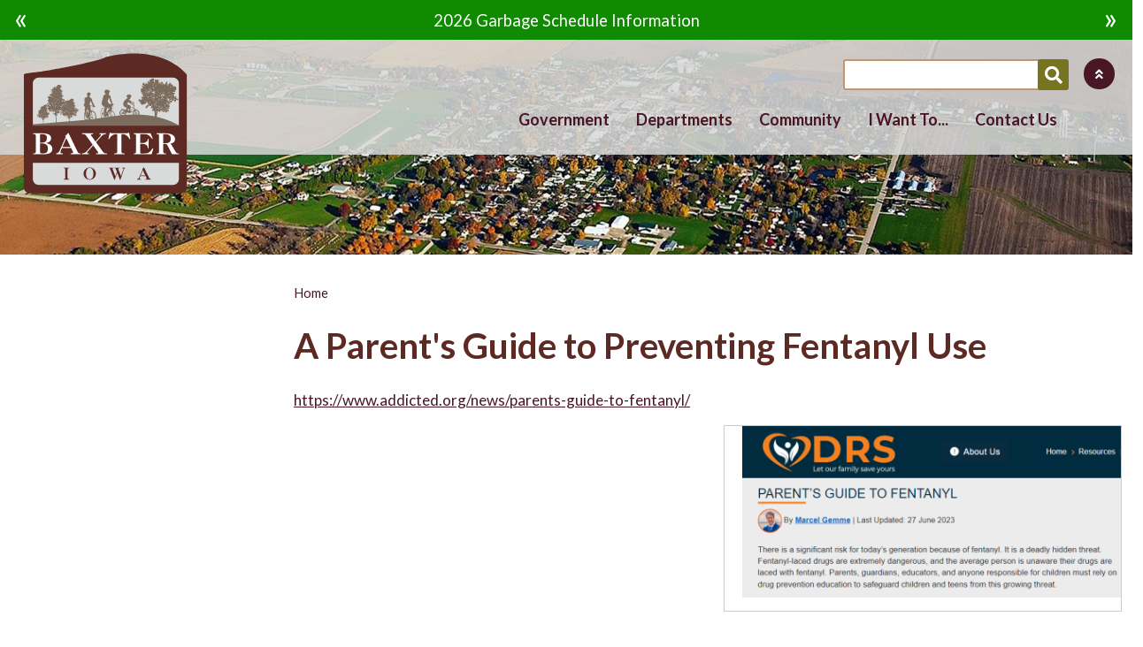

--- FILE ---
content_type: text/html; charset=UTF-8
request_url: https://www.baxter-iowa.com/news/parents-guide-preventing-fentanyl-use
body_size: 8953
content:
<!DOCTYPE html>
<html lang="en" dir="ltr" prefix="og: https://ogp.me/ns#">
  <head>
    <meta charset="utf-8" />
<script async src="https://www.googletagmanager.com/gtag/js?id=G-PSRTJWRRYH"></script>
<script>window.dataLayer = window.dataLayer || [];function gtag(){dataLayer.push(arguments)};gtag("js", new Date());gtag("set", "developer_id.dMDhkMT", true);gtag("config", "G-PSRTJWRRYH", {"groups":"default","page_placeholder":"PLACEHOLDER_page_location"});gtag("config", "UA-215687608-2", {"groups":"default","anonymize_ip":true,"page_placeholder":"PLACEHOLDER_page_path"});</script>
<meta name="description" content="A Place to Grow" />
<meta name="abstract" content="https://www.addicted.org/news/parents-guide-to-fentanyl/" />
<link rel="shortlink" href="https://www.baxter-iowa.com/node/607" />
<link rel="canonical" href="https://www.baxter-iowa.com/news/parents-guide-preventing-fentanyl-use" />
<meta name="generator" content="City of Baxter, IA" />
<link rel="image_src" href="https://www.baxter-iowa.com/themes/custom/baxter_ia/images/logo.svg" />
<meta name="rights" content="©2026 City of Baxter, IA. All rights reserved." />
<meta name="referrer" content="origin" />
<meta property="og:site_name" content="City of Baxter, IA" />
<meta property="og:type" content="article" />
<meta property="og:url" content="https://www.baxter-iowa.com" />
<meta property="og:title" content="City of Baxter, IA" />
<meta property="og:description" content="A Place to Grow" />
<meta property="og:image:secure_url" content="https://www.baxter-iowa.com/themes/custom/baxter_ia/images/logo.svg" />
<meta property="og:image:type" content="&#039;image/svg&#039;" />
<meta property="og:image:alt" content="City of Baxter, IA" />
<meta name="twitter:card" content="summary_large_image" />
<meta name="twitter:description" content="A Place to Grow" />
<meta name="twitter:title" content="A Parent&#039;s Guide to Preventing Fentanyl Use | City of Baxter, IA" />
<meta name="twitter:image:alt" content="City of Baxter, IA" />
<meta name="MobileOptimized" content="width" />
<meta name="HandheldFriendly" content="true" />
<meta name="apple-mobile-web-app-capable" content="yes" />
<meta name="msapplication-TileColor" content="#da532c" />
<meta name="theme-color" content="#ffffff" />
<meta name="viewport" content="width=device-width, initial-scale=1, shrink-to-fit=no" />
<meta http-equiv="x-ua-compatible" content="ie=edge" />
<link rel="apple-touch-icon" sizes="180x180" href="/sites/default/files/favicons/apple-touch-icon.png" />
<link rel="icon" type="image/png" sizes="32x32" href="/sites/default/files/favicons/favicon-32x32.png" />
<link rel="icon" type="image/png" sizes="16x16" href="/sites/default/files/favicons/favicon-16x16.png" />
<link rel="manifest" href="/sites/default/files/favicons/site.webmanifest" />
<link rel="mask-icon" href="/sites/default/files/favicons/safari-pinned-tab.svg" color="#5bbad5" />

    <title>A Parent&#039;s Guide to Preventing Fentanyl Use | City of Baxter, IA</title>
    <link rel="stylesheet" media="all" href="https://cdn.jsdelivr.net/npm/@glidejs/glide@3.4/dist/css/glide.core.min.css" />
<link rel="stylesheet" media="all" href="https://cdn.jsdelivr.net/npm/@glidejs/glide@3.4/dist/css/glide.theme.min.css" />
<link rel="stylesheet" media="all" href="/modules/contrib/vc3_content/modules/vc3_site_alert/css/vc3-site-alert-glider-old.css?t7gz79" />
<link rel="stylesheet" media="all" href="/core/modules/system/css/components/align.module.css?t7gz79" />
<link rel="stylesheet" media="all" href="/core/modules/system/css/components/fieldgroup.module.css?t7gz79" />
<link rel="stylesheet" media="all" href="/core/modules/system/css/components/container-inline.module.css?t7gz79" />
<link rel="stylesheet" media="all" href="/core/modules/system/css/components/clearfix.module.css?t7gz79" />
<link rel="stylesheet" media="all" href="/core/modules/system/css/components/details.module.css?t7gz79" />
<link rel="stylesheet" media="all" href="/core/modules/system/css/components/hidden.module.css?t7gz79" />
<link rel="stylesheet" media="all" href="/core/modules/system/css/components/item-list.module.css?t7gz79" />
<link rel="stylesheet" media="all" href="/core/modules/system/css/components/js.module.css?t7gz79" />
<link rel="stylesheet" media="all" href="/core/modules/system/css/components/nowrap.module.css?t7gz79" />
<link rel="stylesheet" media="all" href="/core/modules/system/css/components/position-container.module.css?t7gz79" />
<link rel="stylesheet" media="all" href="/core/modules/system/css/components/reset-appearance.module.css?t7gz79" />
<link rel="stylesheet" media="all" href="/core/modules/system/css/components/resize.module.css?t7gz79" />
<link rel="stylesheet" media="all" href="/core/modules/system/css/components/system-status-counter.css?t7gz79" />
<link rel="stylesheet" media="all" href="/core/modules/system/css/components/system-status-report-counters.css?t7gz79" />
<link rel="stylesheet" media="all" href="/core/modules/system/css/components/system-status-report-general-info.css?t7gz79" />
<link rel="stylesheet" media="all" href="/core/modules/system/css/components/tablesort.module.css?t7gz79" />
<link rel="stylesheet" media="all" href="/core/modules/views/css/views.module.css?t7gz79" />
<link rel="stylesheet" media="all" href="/modules/contrib/google_cse/css/google_cse.css?t7gz79" />
<link rel="stylesheet" media="all" href="/libraries/mmenu/dist/mmenu.css?t7gz79" />
<link rel="stylesheet" media="all" href="/libraries/mmenu/dist/wrappers/bootstrap/mmenu.bootstrap.css?t7gz79" />
<link rel="stylesheet" media="all" href="/sites/default/files/css/responsive_menu_breakpoint.css?t7gz79" />
<link rel="stylesheet" media="all" href="/modules/contrib/responsive_menu/css/responsive_menu.css?t7gz79" />
<link rel="stylesheet" media="all" href="/themes/contrib/bootstrap_barrio/css/components/variables.css?t7gz79" />
<link rel="stylesheet" media="all" href="/themes/contrib/bootstrap_barrio/css/components/user.css?t7gz79" />
<link rel="stylesheet" media="all" href="/themes/contrib/bootstrap_barrio/css/components/progress.css?t7gz79" />
<link rel="stylesheet" media="all" href="/themes/contrib/bootstrap_barrio/css/components/node.css?t7gz79" />
<link rel="stylesheet" media="all" href="/themes/custom/baxter_ia/css/baxter_ia.css?t7gz79" />
<link rel="stylesheet" media="all" href="/themes/contrib/bootstrap_barrio/css/components/affix.css?t7gz79" />
<link rel="stylesheet" media="all" href="/themes/contrib/bootstrap_barrio/css/components/book.css?t7gz79" />
<link rel="stylesheet" media="all" href="/themes/contrib/bootstrap_barrio/css/components/contextual.css?t7gz79" />
<link rel="stylesheet" media="all" href="/themes/contrib/bootstrap_barrio/css/components/feed-icon.css?t7gz79" />
<link rel="stylesheet" media="all" href="/themes/contrib/bootstrap_barrio/css/components/field.css?t7gz79" />
<link rel="stylesheet" media="all" href="/themes/contrib/bootstrap_barrio/css/components/header.css?t7gz79" />
<link rel="stylesheet" media="all" href="/themes/contrib/bootstrap_barrio/css/components/help.css?t7gz79" />
<link rel="stylesheet" media="all" href="/themes/contrib/bootstrap_barrio/css/components/icons.css?t7gz79" />
<link rel="stylesheet" media="all" href="/themes/contrib/bootstrap_barrio/css/components/image-button.css?t7gz79" />
<link rel="stylesheet" media="all" href="/themes/contrib/bootstrap_barrio/css/components/item-list.css?t7gz79" />
<link rel="stylesheet" media="all" href="/themes/contrib/bootstrap_barrio/css/components/list-group.css?t7gz79" />
<link rel="stylesheet" media="all" href="/themes/contrib/bootstrap_barrio/css/components/media.css?t7gz79" />
<link rel="stylesheet" media="all" href="/themes/contrib/bootstrap_barrio/css/components/page.css?t7gz79" />
<link rel="stylesheet" media="all" href="/themes/contrib/bootstrap_barrio/css/components/search-form.css?t7gz79" />
<link rel="stylesheet" media="all" href="/themes/contrib/bootstrap_barrio/css/components/shortcut.css?t7gz79" />
<link rel="stylesheet" media="all" href="/themes/contrib/bootstrap_barrio/css/components/sidebar.css?t7gz79" />
<link rel="stylesheet" media="all" href="/themes/contrib/bootstrap_barrio/css/components/skip-link.css?t7gz79" />
<link rel="stylesheet" media="all" href="/themes/contrib/bootstrap_barrio/css/components/tabledrag.css?t7gz79" />
<link rel="stylesheet" media="all" href="/themes/contrib/bootstrap_barrio/css/components/tableselect.css?t7gz79" />
<link rel="stylesheet" media="all" href="/themes/contrib/bootstrap_barrio/css/components/tablesort-indicator.css?t7gz79" />
<link rel="stylesheet" media="all" href="/themes/contrib/bootstrap_barrio/css/components/ui.widget.css?t7gz79" />
<link rel="stylesheet" media="all" href="/themes/contrib/bootstrap_barrio/css/components/tabs.css?t7gz79" />
<link rel="stylesheet" media="all" href="/themes/contrib/bootstrap_barrio/css/components/toolbar.css?t7gz79" />
<link rel="stylesheet" media="all" href="/themes/contrib/bootstrap_barrio/css/components/vertical-tabs.css?t7gz79" />
<link rel="stylesheet" media="all" href="/themes/contrib/bootstrap_barrio/css/components/views.css?t7gz79" />
<link rel="stylesheet" media="all" href="/themes/contrib/bootstrap_barrio/css/components/webform.css?t7gz79" />
<link rel="stylesheet" media="all" href="/themes/contrib/bootstrap_barrio/css/components/ui-dialog.css?t7gz79" />
<link rel="stylesheet" media="all" href="/core/../themes/contrib/bootstrap_barrio/components/breadcrumb/breadcrumb.css?t7gz79" />
<link rel="stylesheet" media="all" href="/themes/contrib/vc3_base_theme/css/vc3-base-theme.css?t7gz79" />
<link rel="stylesheet" media="print" href="/themes/contrib/bootstrap_barrio/css/print.css?t7gz79" />

    <script src="/libraries/fontawesome/js/fontawesome.min.js?v=6.4.2" defer></script>
<script src="/libraries/fontawesome/js/brands.min.js?v=6.4.2" defer></script>
<script src="/libraries/fontawesome/js/duotone.min.js?v=6.4.2" defer></script>
<script src="/libraries/fontawesome/js/light.min.js?v=6.4.2" defer></script>
<script src="/libraries/fontawesome/js/regular.min.js?v=6.4.2" defer></script>
<script src="/libraries/fontawesome/js/sharp-light.min.js?v=6.4.2" defer></script>
<script src="/libraries/fontawesome/js/sharp-regular.min.js?v=6.4.2" defer></script>
<script src="/libraries/fontawesome/js/sharp-solid.min.js?v=6.4.2" defer></script>
<script src="/libraries/fontawesome/js/v4-shims.min.js?v=6.4.2" defer></script>
<script src="/libraries/fontawesome/js/solid.min.js?v=6.4.2" defer></script>
<script src="/libraries/fontawesome/js/thin.min.js?v=6.4.2" defer></script>

  </head>
  <body class="layout-one-sidebar layout-sidebar-first has-featured-top page-node-607 path-node node--type-news">
    <a href="#main-content" class="visually-hidden-focusable">
      Skip to main content
    </a>
    
      <div class="dialog-off-canvas-main-canvas" data-off-canvas-main-canvas>
    <div id="page-wrapper">
  <div id="page">
            <section class="row region region-site-alerts">
    <div class="views-element-container block block-views block-views-blocksite-alert-header-any" id="block-baxter-ia-views-block-site-alert-header-any">
  
    
      <div class="content">
      <div>

      <div class="collapse-button-container open">
      <button type="button">Collapse</button>
    </div>
  
  <div class="view view-site-alert view-id-site_alert view-display-id-header_any js-view-dom-id-880d3d33011926877f71e574a10dcbb64fd874abf2c41689a6f86e4255822283 open">
    <div class="view-content row glide">
      <div class="glide__track" data-glide-el="track">
        <ul class="glide__slides">

      <li class="glide-slide info"><a href="https://www.baxter-iowa.com/view/garbagerecycling" rel="noreferrer">2026 Garbage Schedule Information</a></li>
      <li class="glide-slide info"><a href="/garbagerecycling">2025 Garbage Schedule Information</a></li>
  
</ul>

      </div>

              <div class="glide__arrows" data-glide-el="controls">
          <button class="glide__arrow glide__arrow--left" data-glide-dir="<">prev</button>
          <button class="glide__arrow glide__arrow--right" data-glide-dir=">">next</button>
        </div>
      
          </div>
  </div>
</div>

    </div>
  </div>

  </section>

        <header id="header" class="header" role="banner" aria-label="Site header">
              <div class="header-container container">
          <div class="branding">
                            <section class="row region region-branding">
    <div id="block-baxter-ia-sitebranding" class="clearfix block block-system block-system-branding-block">
  
    
        <a href="/" title="Home" rel="home" class="navbar-brand">
              <img src="/themes/custom/baxter_ia/images/logo.svg" alt="Home" class="img-fluid d-inline-block align-top" width="255" height="220">
            <span class="ml-2 d-none d-md-inline">City of Baxter, IA</span>
    </a>
    </div>

  </section>

                      </div>
          <div class="menus-container">
            <div class="aux-menu">
                                <section class="row region region-aux-menu">
    <div class="search-block-form google-cse block block-search block-search-form-block" data-drupal-selector="search-block-form" id="block-searchform" role="search">
  
    
    <div class="content container-inline">
        <div class="content container-inline">
      <form action="/search/site" method="get" id="search-block-form" accept-charset="UTF-8" class="search-form search-block-form form-row">
  




        
  <fieldset class="js-form-item js-form-type-search form-type-search js-form-item-keys form-item-keys form-no-label">
          <legend class="visually-hidden">Search</legend>
              <label for="edit-keys" class="visually-hidden">Search</label>
                    <input title="Enter the terms you wish to search for." data-drupal-selector="edit-keys" type="search" id="edit-keys" name="keys" value="" size="15" maxlength="128" class="form-search form-control" />

                      </fieldset>
<div data-drupal-selector="edit-actions" class="form-actions js-form-wrapper form-group" id="edit-actions"><input data-drupal-selector="edit-submit" type="submit" id="edit-submit" value="Search" class="button js-form-submit form-submit btn btn-primary form-control" />
</div>

</form>

    </div>
  
  </div>
</div>

  </section>

                          </div>
            <div class="main-navigation">
                                <div id="block-baxter-ia-responsivemenumobileicon" class="responsive-menu-toggle-wrapper responsive-menu-toggle block block-responsive-menu block-responsive-menu-toggle">
  
    
      <div class="content">
      <a id="toggle-icon" class="toggle responsive-menu-toggle-icon" title="Menu" href="#off-canvas">
  <span class="icon"></span><span class="label">Menu</span>
</a>
    </div>
  </div>
<div id="block-baxter-ia-horizontalmenu" class="block block-responsive-menu block-responsive-menu-horizontal-menu">
  
    
      <div class="content">
      <nav class="responsive-menu-block-wrapper">
  
              <ul id="horizontal-menu" class="horizontal-menu">
                    <li class="menu-item menu-item--expanded">
        <span>Government</span>
                                <ul class="menu sub-nav">
                    <li class="menu-item">
        <a href="/mayor-city-council" data-drupal-link-system-path="node/31">Mayor &amp; City Council</a>
              </li>
                <li class="menu-item">
        <a href="/agendas-and-minutes" data-drupal-link-system-path="node/30">Agendas &amp; Minutes</a>
              </li>
                <li class="menu-item">
        <a href="/boards-commissions" data-drupal-link-system-path="node/38">Boards &amp; Commissions</a>
              </li>
                <li class="menu-item">
        <a href="/code-ordinances" data-drupal-link-system-path="node/32">Code of Ordinances</a>
              </li>
        </ul>
  
              </li>
                <li class="menu-item menu-item--expanded">
        <span>Departments</span>
                                <ul class="menu sub-nav">
                    <li class="menu-item">
        <a href="/city-hall" data-drupal-link-system-path="node/169">City Administrator/Clerk</a>
              </li>
                <li class="menu-item">
        <a href="/fire-ems" data-drupal-link-system-path="node/40">Fire &amp; EMS</a>
              </li>
                <li class="menu-item">
        <a href="/cemetery-parks" data-drupal-link-system-path="node/157">Cemetery / Parks</a>
              </li>
                <li class="menu-item">
        <a href="/library" data-drupal-link-system-path="node/41">Library</a>
              </li>
                <li class="menu-item">
        <a href="/maintenance" data-drupal-link-system-path="node/156">Maintenance</a>
              </li>
                <li class="menu-item menu-item--expanded">
        <a href="/planning-and-zoning" data-drupal-link-system-path="node/168">Planning and Zoning</a>
                                <ul class="menu sub-nav">
                    <li class="menu-item">
        <a href="https://www.baxter-iowa.com/development-checklists" rel="noreferrer">Development Checklists</a>
              </li>
                <li class="menu-item">
        <a href="https://www.baxter-iowa.com/variance-process" rel="noreferrer">Variance Process</a>
              </li>
                <li class="menu-item">
        <a href="https://www.baxter-iowa.com/sites/default/files/uploads/baxter-ia-zoning-map-11.21.2023-most-recent.pdf" rel="noreferrer">Zoning Map</a>
              </li>
        </ul>
  
              </li>
                <li class="menu-item">
        <a href="/public-works" data-drupal-link-system-path="node/46">Public Works</a>
              </li>
        </ul>
  
              </li>
                <li class="menu-item menu-item--expanded">
        <span>Community</span>
                                <ul class="menu sub-nav">
                    <li class="menu-item">
        <a href="/about-baxter" data-drupal-link-system-path="node/16">About Baxter</a>
              </li>
                <li class="menu-item">
        <a href="https://www.baxtercsd.com/" target="_blank" rel="noopener noreferrer">Baxter Community Schools</a>
              </li>
                <li class="menu-item">
        <a href="/baxter-food-pantry" data-drupal-link-system-path="node/45">Baxter Food Pantry</a>
              </li>
                <li class="menu-item">
        <a href="/business-directory" data-drupal-link-system-path="node/159">Business Directory</a>
              </li>
                <li class="menu-item">
        <a href="/chamber-commerce" data-drupal-link-system-path="node/172">Chamber of Commerce</a>
              </li>
                <li class="menu-item">
        <a href="https://chichaquavalleytrail.org/" target="_blank" rel="noopener noreferrer">Chichaqua Valley Trail</a>
              </li>
                <li class="menu-item">
        <a href="/churches" data-drupal-link-system-path="node/212">Churches</a>
              </li>
                <li class="menu-item">
        <a href="https://www.baxter-iowa.com/test" rel="noreferrer">Community Visioning</a>
              </li>
                <li class="menu-item menu-item--expanded">
        <a href="/economic-development" data-drupal-link-system-path="node/37">Economic Development</a>
                                <ul class="menu sub-nav">
                    <li class="menu-item">
        <a href="/economic-development/residential-building-sites" data-drupal-link-system-path="node/223">Residential Building Sites</a>
              </li>
        </ul>
  
              </li>
                <li class="menu-item">
        <a href="/farmers-market" data-drupal-link-system-path="node/170">Farmers’ Market</a>
              </li>
                <li class="menu-item">
        <a href="/history" data-drupal-link-system-path="node/162">History</a>
              </li>
                <li class="menu-item">
        <a href="/hometown-pride" data-drupal-link-system-path="node/213">Hometown Pride</a>
              </li>
                <li class="menu-item">
        <a href="/library" data-drupal-link-system-path="node/41">Library</a>
              </li>
                <li class="menu-item">
        <a href="/organizations" data-drupal-link-system-path="node/163">Organizations</a>
              </li>
                <li class="menu-item">
        <a href="/parks-facilities" data-drupal-link-system-path="node/161">Parks &amp; Facilities</a>
              </li>
                <li class="menu-item">
        <a href="/utilities" data-drupal-link-system-path="node/158">Utilities</a>
              </li>
                <li class="menu-item">
        <a href="https://docs.google.com/forms/d/e/1FAIpQLSdshfrQ7P9y36-F_LaBTpmdoVC_SnMoft5CO3ed9uAsJ_M5tg/viewform" target="_blank" rel="noopener noreferrer">Wellness Center</a>
              </li>
        </ul>
  
              </li>
                <li class="menu-item menu-item--expanded">
        <span>I Want To...</span>
                                <ul class="menu sub-nav">
                    <li class="menu-item menu-item--expanded">
        <span>Apply For</span>
                                <ul class="menu sub-nav">
                    <li class="menu-item menu-item--collapsed">
        <a href="/apply/permits-applications" data-drupal-link-system-path="node/152">Permits &amp; Applications</a>
              </li>
        </ul>
  
              </li>
                <li class="menu-item menu-item--expanded">
        <a href="https://www.baxter-iowa.com/reserve-baxter-community-center-0" rel="noreferrer">Set a Reservation at</a>
                                <ul class="menu sub-nav">
                    <li class="menu-item">
        <a href="https://www.baxter-iowa.com/reserve-baxter-community-center-0" rel="noreferrer">Baxter Community Center</a>
              </li>
                <li class="menu-item">
        <a href="https://www.baxter-iowa.com/giese-camp-site" rel="noreferrer">Giese Camp Site</a>
              </li>
                <li class="menu-item">
        <a href="https://www.baxter-iowa.com/geise-park-shelter" rel="noreferrer">Giese Park Shelter</a>
              </li>
        </ul>
  
              </li>
                <li class="menu-item menu-item--expanded">
        <span>Pay For</span>
                                <ul class="menu sub-nav">
                    <li class="menu-item">
        <a href="https://baxteria.ourcommunityconnect.com/login?returnUrl=/utility-billing/transaction-history" target="_blank" rel="noopener noreferrer">Utilities</a>
              </li>
                <li class="menu-item">
        <a href="https://baxteria.ourcommunityconnect.com/login?returnUrl=/utility-billing/transaction-history" rel="noreferrer">Utility Deposit</a>
              </li>
        </ul>
  
              </li>
                <li class="menu-item menu-item--expanded">
        <span>Register For</span>
                                <ul class="menu sub-nav">
                    <li class="menu-item">
        <a href="https://www.baxter-iowa.com/sites/default/files/uploads/golf-cart-permit.pdf" rel="noreferrer">Golf Cart Permit</a>
              </li>
        </ul>
  
              </li>
                <li class="menu-item menu-item--expanded">
        <span>View</span>
                                <ul class="menu sub-nav">
                    <li class="menu-item">
        <a href="/view/city-calendar" data-drupal-link-system-path="node/24">City Calendar</a>
              </li>
                <li class="menu-item">
        <a href="/view/contact-directory" data-drupal-link-system-path="node/174">Contact Directory</a>
              </li>
                <li class="menu-item">
        <a href="/garbagerecycling">Garbage Schedule</a>
              </li>
                <li class="menu-item">
        <a href="/agendas-and-minutes" data-drupal-link-system-path="node/30">Meeting Agenda &amp; Minutes</a>
              </li>
        </ul>
  
              </li>
        </ul>
  
              </li>
                <li class="menu-item">
        <a href="/contact-us" data-drupal-link-system-path="node/17">Contact Us</a>
              </li>
        </ul>
  


</nav>
    </div>
  </div>


                          </div>
          </div>
        </div>
          </header>

                  <div class="featured-top">
          <aside class="featured-top__inner section container-fluid clearfix" role="complementary">
              <section class="row region region-featured-top">
    <div class="views-element-container block block-views block-views-blockpage-feature-image-block-feature-image" id="block-views-block-page-feature-image-block-feature-image">
  
    
      <div class="content">
      <div><div class="view view-page-feature-image view-id-page_feature_image view-display-id-block_feature_image js-view-dom-id-c42b27bbf5b89f750ef3cb8f36ad90eeb28ca69b5b1a7104800a7318c631f25a">
  
    
      
  
          </div>
</div>

    </div>
  </div>
<div id="block-pageheader" class="block-content-footer_logo block block-block-content block-block-contenta7187dea-c1ed-4d13-9eef-30dff115c066">
  
    
      <div class="content">
      
            <div class="clearfix text-formatted field field--name-body field--type-text-with-summary field--label-hidden field__item"><p><img alt="City of Baxter" src="/sites/default/files/uploads/feature-images/secondary-bg.jpg"></p></div>
      
    </div>
  </div>

  </section>

          </aside>
        </div>
              <div id="main-wrapper" class="layout-main-wrapper clearfix">
              <div id="main" class="container-fluid">
          
          <div class="row row-offcanvas row-offcanvas-left clearfix">
              <main class="main-content col order-last" id="content" role="main">
                <section class="section">
                  <a id="main-content" tabindex="-1"></a>
                    <div data-drupal-messages-fallback class="hidden"></div>
<div id="block-baxter-ia-breadcrumbs" class="block block-system block-system-breadcrumb-block">
  
    
      <div class="content">
      
  <nav role="navigation" aria-label="breadcrumb" style="">
  <ol class="breadcrumb">
            <li class="breadcrumb-item">
        <a href="/">Home</a>
      </li>
        </ol>
</nav>


    </div>
  </div>
<div id="block-baxter-ia-pagetitle" class="block block-core block-page-title-block">
  
    
      <div class="content">
      
  <h1 class="title"><span class="field field--name-title field--type-string field--label-hidden">A Parent&#039;s Guide to Preventing Fentanyl Use</span>
</h1>


    </div>
  </div>
<div id="block-baxter-ia-mainpagecontent" class="block block-system block-system-main-block">
  
    
      <div class="content">
      

<article class="node node--type-news node--view-mode-full clearfix">
  <header>
    
        
      </header>
  <div class="node__content clearfix">
    
            <div class="clearfix text-formatted field field--name-body field--type-text-with-summary field--label-hidden field__item"><p><a href="https://www.addicted.org/news/parents-guide-to-fentanyl/" rel="noreferrer">https://www.addicted.org/news/parents-guide-to-fentanyl/</a></p></div>
      
            <div class="field field--name-field-feature-image field--type-image field--label-hidden field__item">  <img loading="lazy" src="/sites/default/files/styles/city_news_details/public/uploads/feature-images/fentanyl.png?itok=5TmSTxvz" width="450" height="204" alt="Fentanyl" class="image-style-city-news-details" />


</div>
      


  </div>
</article>

    </div>
  </div>


                </section>
              </main>
                          <div class="sidebar_first sidebar col-md-2 order-first" id="sidebar_first">
                <aside class="section" role="complementary">
                    <div id="block-filterbytype" class="block-content-footer_logo block block-block-content block-block-contentd46e1634-6c4f-416f-bbb3-1bbf56eb0565">
  
      <h2>Filter by Type</h2>
    
      <div class="content">
      
    </div>
  </div>
<nav role="navigation" aria-labelledby="block-baxter-ia-mainnavigation-menu" id="block-baxter-ia-mainnavigation" class="block block-menu navigation menu--main">
            
  <h2 class="visually-hidden" id="block-baxter-ia-mainnavigation-menu">Main navigation</h2>
  

        


    


  </nav>


                </aside>
              </div>
            
          </div>
        </div>
          </div>

    <footer class="site-footer">
              <div class="container-fluid">
                      <div class="site-footer__top clearfix">
                <section class="row region region-footer-first">
    <div id="block-footerlogo" class="block-content-footer_logo block block-block-content block-block-content32fb615e-d300-47f8-98a7-64a8c0010b5c">
  
    
      <div class="content">
      
            <div class="clearfix text-formatted field field--name-body field--type-text-with-summary field--label-hidden field__item"><p><a href="/"><img src="/themes/custom/baxter_ia/images/logo.svg" alt="Baxter Logo"></a></p></div>
      
    </div>
  </div>
<div id="block-footeraddress" class="block-content-footer_logo block block-block-content block-block-contentc0f64ddd-dbf6-443d-a32e-e460176a4a7d">
  
    
      <div class="content">
      
            <div class="clearfix text-formatted field field--name-body field--type-text-with-summary field--label-hidden field__item"><p><span class="fa-map-marker-alt fas">&nbsp;</span> Baxter City Hall</p>
<p>203 S Main Street</p>
<p>P.O. Box 415</p>
<p>Baxter, IA 50028</p></div>
      
    </div>
  </div>
<div id="block-footerphone" class="block-content-footer_logo block block-block-content block-block-content7e3c19a3-5729-4802-98ed-d0769680c057">
  
    
      <div class="content">
      
            <div class="clearfix text-formatted field field--name-body field--type-text-with-summary field--label-hidden field__item"><p><span class="fa-phone-alt fas">&nbsp;</span> Phone: (641) 227-3120</p>

<p><span class="fa-fax fas">&nbsp;</span> Fax: (641) 227-3604</p>

<p><span class="fa-envelope fas">&nbsp;</span> Email: <a href="mailto:city@baxter-iowa.com" rel="noreferrer">city@baxter-iowa.com</a></p>
<p><a href="https://www.facebook.com/baxteriowa50028/" target="_blank" rel="noopener noreferrer"><span class="fa-facebook fab">&nbsp;</span> Facebook</a></p></div>
      
    </div>
  </div>
<div id="block-footermenu" class="block-content-footer_logo block block-block-content block-block-content6eff652e-87eb-439b-b197-f9e01dd6af9c">
  
    
      <div class="content">
      
            <div class="clearfix text-formatted field field--name-body field--type-text-with-summary field--label-hidden field__item"><p><span class="fa-universal-access fas">&nbsp;</span><a href="/website-accessibility">Accessibility</a></p>
<p><span class="fa-envelope fas">&nbsp;</span><a href="/contact-us">Contact Us</a></p></div>
      
    </div>
  </div>

  </section>

                <section class="region region-footer-second">
    <div id="block-copyrightfooter" class="block block-copyright-footer">
  
    
      <div class="content">
      Copyright &copy; 2026 City of Baxter, IA 
    </div>
  </div>

  </section>

              
            </div>
                  </div>
          </footer>
  </div>
</div>
  

  </div>

    <div class="off-canvas-wrapper"><div id="off-canvas">
              <ul>
                    <li class="menu-item--_41d03cf-90d2-4776-80ea-d1bef2a1bd89 menu-name--main">
        <span>Government</span>
                                <ul>
                    <li class="menu-item--c71a53e3-2107-4634-a86e-0d53d4be1ef6 menu-name--main">
        <a href="/mayor-city-council" data-drupal-link-system-path="node/31">Mayor &amp; City Council</a>
              </li>
                <li class="menu-item--b383214e-91ed-498a-b8d1-ca9296fb5623 menu-name--main">
        <a href="/agendas-and-minutes" data-drupal-link-system-path="node/30">Agendas &amp; Minutes</a>
              </li>
                <li class="menu-item--_2b61260-52da-4f72-8944-a3d176b181f1 menu-name--main">
        <a href="/boards-commissions" data-drupal-link-system-path="node/38">Boards &amp; Commissions</a>
              </li>
                <li class="menu-item--_d2dabe5-b253-4944-b58f-e01b6c43cac6 menu-name--main">
        <a href="/code-ordinances" data-drupal-link-system-path="node/32">Code of Ordinances</a>
              </li>
        </ul>
  
              </li>
                <li class="menu-item--_1b68716-f09a-4a7e-aafb-7538eac45c74 menu-name--main">
        <span>Departments</span>
                                <ul>
                    <li class="menu-item--_66d351b-c8a8-49bc-98ae-4b4d7fa42121 menu-name--main">
        <a href="/city-hall" data-drupal-link-system-path="node/169">City Administrator/Clerk</a>
              </li>
                <li class="menu-item--_d53af0f-91e8-46a0-a8c7-0e1459ead502 menu-name--main">
        <a href="/fire-ems" data-drupal-link-system-path="node/40">Fire &amp; EMS</a>
              </li>
                <li class="menu-item--_d9842fa-8061-4594-8fe5-9114af0b1fd9 menu-name--main">
        <a href="/cemetery-parks" data-drupal-link-system-path="node/157">Cemetery / Parks</a>
              </li>
                <li class="menu-item--_693de74-ce80-4d26-be3d-25fda63f8565 menu-name--main">
        <a href="/library" data-drupal-link-system-path="node/41">Library</a>
              </li>
                <li class="menu-item--ff23622e-c4a0-4548-b5da-4c2e411d054d menu-name--main">
        <a href="/maintenance" data-drupal-link-system-path="node/156">Maintenance</a>
              </li>
                <li class="menu-item--b07c82d6-b2eb-4a29-abe5-a1ac813aaec8 menu-name--main">
        <a href="/planning-and-zoning" data-drupal-link-system-path="node/168">Planning and Zoning</a>
                                <ul>
                    <li class="menu-item--_1ea41ba-ca31-40a9-8599-4efc06da49a1 menu-name--main">
        <a href="https://www.baxter-iowa.com/development-checklists" rel="noreferrer">Development Checklists</a>
              </li>
                <li class="menu-item--_82380de-64bf-48a4-bf42-cf0bd4d92107 menu-name--main">
        <a href="https://www.baxter-iowa.com/variance-process" rel="noreferrer">Variance Process</a>
              </li>
                <li class="menu-item--_efd0cf6-2791-471f-8a49-b9631a6203c0 menu-name--main">
        <a href="https://www.baxter-iowa.com/sites/default/files/uploads/baxter-ia-zoning-map-11.21.2023-most-recent.pdf" rel="noreferrer">Zoning Map</a>
              </li>
        </ul>
  
              </li>
                <li class="menu-item--f52bab22-5fd4-4b20-90c9-bb498a021d72 menu-name--main">
        <a href="/public-works" data-drupal-link-system-path="node/46">Public Works</a>
              </li>
        </ul>
  
              </li>
                <li class="menu-item--d3d61f32-a007-4dd1-a849-f06a21f4aed6 menu-name--main">
        <span>Community</span>
                                <ul>
                    <li class="menu-item--a0067bc8-a788-4c52-b20e-32de80491d06 menu-name--main">
        <a href="/about-baxter" data-drupal-link-system-path="node/16">About Baxter</a>
              </li>
                <li class="menu-item--e96f92db-1ba8-48a2-9204-e2ca4adfaa53 menu-name--main">
        <a href="https://www.baxtercsd.com/" target="_blank" rel="noopener noreferrer">Baxter Community Schools</a>
              </li>
                <li class="menu-item--f68679e1-ce55-47a7-a774-6a789c79b196 menu-name--main">
        <a href="/baxter-food-pantry" data-drupal-link-system-path="node/45">Baxter Food Pantry</a>
              </li>
                <li class="menu-item--_9494358-ef60-4d2e-9c52-2081462f600b menu-name--main">
        <a href="/business-directory" data-drupal-link-system-path="node/159">Business Directory</a>
              </li>
                <li class="menu-item--ac588fb1-0640-406c-917d-7bcd1c5ac2f4 menu-name--main">
        <a href="/chamber-commerce" data-drupal-link-system-path="node/172">Chamber of Commerce</a>
              </li>
                <li class="menu-item--b61add25-8d47-488b-a237-89382b70cf1a menu-name--main">
        <a href="https://chichaquavalleytrail.org/" target="_blank" rel="noopener noreferrer">Chichaqua Valley Trail</a>
              </li>
                <li class="menu-item--f7963014-1e52-43f0-9916-f6cbfeec59f3 menu-name--main">
        <a href="/churches" data-drupal-link-system-path="node/212">Churches</a>
              </li>
                <li class="menu-item--_d9eeb68-05f8-42f8-ab33-9e574f1768c7 menu-name--main">
        <a href="https://www.baxter-iowa.com/test" rel="noreferrer">Community Visioning</a>
              </li>
                <li class="menu-item--_b1d9d2f-7494-44fd-b75d-b0c046cd68c8 menu-name--main">
        <a href="/economic-development" data-drupal-link-system-path="node/37">Economic Development</a>
                                <ul>
                    <li class="menu-item--_883b807-7b78-498c-a358-7e2ce1028597 menu-name--main">
        <a href="/economic-development/residential-building-sites" data-drupal-link-system-path="node/223">Residential Building Sites</a>
              </li>
        </ul>
  
              </li>
                <li class="menu-item--_d0607f3-505e-4fc9-8c71-32a155a0f941 menu-name--main">
        <a href="/farmers-market" data-drupal-link-system-path="node/170">Farmers’ Market</a>
              </li>
                <li class="menu-item--f35b4079-1ab7-4342-ba58-2bed24d48e07 menu-name--main">
        <a href="/history" data-drupal-link-system-path="node/162">History</a>
              </li>
                <li class="menu-item--_4041d4f-af32-468b-8305-9fb26343a514 menu-name--main">
        <a href="/hometown-pride" data-drupal-link-system-path="node/213">Hometown Pride</a>
              </li>
                <li class="menu-item--_370c89c-3523-40ad-af16-ef2f28c3d4f3 menu-name--main">
        <a href="/library" data-drupal-link-system-path="node/41">Library</a>
              </li>
                <li class="menu-item--_9263427-4570-42fa-9f7c-b9cc71cc79ab menu-name--main">
        <a href="/organizations" data-drupal-link-system-path="node/163">Organizations</a>
              </li>
                <li class="menu-item--_c45c36a-77b6-4765-abd3-54a1a15f725e menu-name--main">
        <a href="/parks-facilities" data-drupal-link-system-path="node/161">Parks &amp; Facilities</a>
              </li>
                <li class="menu-item--_adb89db-67cf-439e-9d6a-8defc4f44578 menu-name--main">
        <a href="/utilities" data-drupal-link-system-path="node/158">Utilities</a>
              </li>
                <li class="menu-item--b08666de-0d2e-4152-acf7-dab45237ffd9 menu-name--main">
        <a href="https://docs.google.com/forms/d/e/1FAIpQLSdshfrQ7P9y36-F_LaBTpmdoVC_SnMoft5CO3ed9uAsJ_M5tg/viewform" target="_blank" rel="noopener noreferrer">Wellness Center</a>
              </li>
        </ul>
  
              </li>
                <li class="menu-item--_2e1e16b-ba18-4016-9815-e63a36ec21ac menu-name--main">
        <span>I Want To...</span>
                                <ul>
                    <li class="menu-item--_c48301c-f72d-4f64-9428-963e86bc3eb6 menu-name--main">
        <span>Apply For</span>
                                <ul>
                    <li class="menu-item--b7bfc805-f274-417d-97a8-1d0203a6973f menu-name--main">
        <a href="/apply/permits-applications" data-drupal-link-system-path="node/152">Permits &amp; Applications</a>
                                <ul>
                    <li class="menu-item--_fdea025-de8e-4df8-af52-9ce0a5489fb1 menu-name--main">
        <a href="https://www.baxter-iowa.com/sites/default/files/uploads/city-news/baxter-supplemental-specifications-2023-sudas_final.pdf" rel="noreferrer">Baxter Supplemental Specifications</a>
              </li>
        </ul>
  
              </li>
        </ul>
  
              </li>
                <li class="menu-item--_669d48c-616d-4a5d-8429-bfce3a5ec637 menu-name--main">
        <a href="https://www.baxter-iowa.com/reserve-baxter-community-center-0" rel="noreferrer">Set a Reservation at</a>
                                <ul>
                    <li class="menu-item--_5d5374a-5c2b-4ac6-bb0f-09eccc9e29a7 menu-name--main">
        <a href="https://www.baxter-iowa.com/reserve-baxter-community-center-0" rel="noreferrer">Baxter Community Center</a>
              </li>
                <li class="menu-item--_1f1dadc-07d9-44f9-9e5b-fad251779b0e menu-name--main">
        <a href="https://www.baxter-iowa.com/giese-camp-site" rel="noreferrer">Giese Camp Site</a>
              </li>
                <li class="menu-item--_de500d0-0abc-414b-a83b-6ef0175279f4 menu-name--main">
        <a href="https://www.baxter-iowa.com/geise-park-shelter" rel="noreferrer">Giese Park Shelter</a>
              </li>
        </ul>
  
              </li>
                <li class="menu-item--a530251a-1481-419b-9083-8ef9a05f7f44 menu-name--main">
        <span>Pay For</span>
                                <ul>
                    <li class="menu-item--_c384b7f-e9fc-4068-aef7-6b9169fe4208 menu-name--main">
        <a href="https://baxteria.ourcommunityconnect.com/login?returnUrl=/utility-billing/transaction-history" target="_blank" rel="noopener noreferrer">Utilities</a>
              </li>
                <li class="menu-item--_be38a7a-9731-432d-ad11-b0200a6edd41 menu-name--main">
        <a href="https://baxteria.ourcommunityconnect.com/login?returnUrl=/utility-billing/transaction-history" rel="noreferrer">Utility Deposit</a>
              </li>
        </ul>
  
              </li>
                <li class="menu-item--_8dbb760-0ee7-4523-9a8e-adfc470b514e menu-name--main">
        <span>Register For</span>
                                <ul>
                    <li class="menu-item--_bedd2d2-7da7-4b3d-9677-0707aa99b84a menu-name--main">
        <a href="https://www.baxter-iowa.com/sites/default/files/uploads/golf-cart-permit.pdf" rel="noreferrer">Golf Cart Permit</a>
              </li>
        </ul>
  
              </li>
                <li class="menu-item--_706fb4f-dcc5-497e-93b0-18678712a687 menu-name--main">
        <span>View</span>
                                <ul>
                    <li class="menu-item--c57f18a6-ac74-4bb0-81db-641d0ba9fbb4 menu-name--main">
        <a href="/view/city-calendar" data-drupal-link-system-path="node/24">City Calendar</a>
              </li>
                <li class="menu-item--_29a9fc6-fb3b-4923-8f04-6842cacfe880 menu-name--main">
        <a href="/view/contact-directory" data-drupal-link-system-path="node/174">Contact Directory</a>
              </li>
                <li class="menu-item--_d22cb8d-7f4f-4850-8888-57be862a602a menu-name--main">
        <a href="/garbagerecycling">Garbage Schedule</a>
              </li>
                <li class="menu-item--d4fd6e9d-d36e-445b-9483-6261fce88f74 menu-name--main">
        <a href="/agendas-and-minutes" data-drupal-link-system-path="node/30">Meeting Agenda &amp; Minutes</a>
              </li>
        </ul>
  
              </li>
        </ul>
  
              </li>
                <li class="menu-item--ff4f4581-7860-4de8-ab2d-3069c92151d6 menu-name--main">
        <a href="/contact-us" data-drupal-link-system-path="node/17">Contact Us</a>
              </li>
        </ul>
  

</div></div>
    <script type="application/json" data-drupal-selector="drupal-settings-json">{"path":{"baseUrl":"\/","pathPrefix":"","currentPath":"node\/607","currentPathIsAdmin":false,"isFront":false,"currentLanguage":"en"},"pluralDelimiter":"\u0003","suppressDeprecationErrors":true,"responsive_menu":{"position":"right","theme":"theme-dark","pagedim":"pagedim","modifyViewport":true,"use_bootstrap":true,"breakpoint":"all and (min-width: 1200px)","drag":false,"superfish":{"active":true,"delay":300,"speed":100,"speedOut":100},"mediaQuery":"all and (min-width: 1200px)"},"google_analytics":{"account":"G-PSRTJWRRYH","trackOutbound":true,"trackMailto":true,"trackTel":true,"trackDownload":true,"trackDownloadExtensions":"7z|aac|arc|arj|asf|asx|avi|bin|csv|doc(x|m)?|dot(x|m)?|exe|flv|gif|gz|gzip|hqx|jar|jpe?g|js|mp(2|3|4|e?g)|mov(ie)?|msi|msp|pdf|phps|png|ppt(x|m)?|pot(x|m)?|pps(x|m)?|ppam|sld(x|m)?|thmx|qtm?|ra(m|r)?|sea|sit|tar|tgz|torrent|txt|wav|wma|wmv|wpd|xls(x|m|b)?|xlt(x|m)|xlam|xml|z|zip","trackColorbox":true},"googlePSE":{"language":"en","displayWatermark":false},"ajaxTrustedUrl":{"\/search\/site":true},"vc3_site_alert":{"glider":{"type":"slider","startAt":0,"perView":1,"focusAt":"center","gap":10,"keyboard":true,"bound":false,"swipeThreshold":80,"dragThreshold":120,"perTouch":false}},"user":{"uid":0,"permissionsHash":"edd3050bb7e17a1e3dd1ead24b54788c0366ae3a3e3b53775c1c1dc885b7c66a"}}</script>
<script src="/sites/default/files/js/js_G7kH2ublZr3dQxSz75tb0klwC-Amxr2GepT02v8RCgg.js?scope=footer&amp;delta=0&amp;language=en&amp;theme=baxter_ia&amp;include=[base64]"></script>
<script src="https://cdn.jsdelivr.net/npm/@glidejs/glide@3.4/dist/glide.min.js"></script>
<script src="/sites/default/files/js/js_jR5ZX5_W9Vlh6mX_Zfv4frBVA7QxScpsZxIQPzrzxl4.js?scope=footer&amp;delta=2&amp;language=en&amp;theme=baxter_ia&amp;include=[base64]"></script>

  </body>
</html>


--- FILE ---
content_type: image/svg+xml
request_url: https://www.baxter-iowa.com/themes/custom/baxter_ia/images/logo.svg
body_size: 252235
content:
<?xml version="1.0" encoding="UTF-8"?>
<!DOCTYPE svg PUBLIC "-//W3C//DTD SVG 1.1//EN" "http://www.w3.org/Graphics/SVG/1.1/DTD/svg11.dtd">
<!-- Creator: CorelDRAW 2019 (64-Bit) -->
<svg xmlns="http://www.w3.org/2000/svg" xml:space="preserve" width="255px" height="220px" version="1.1" style="shape-rendering:geometricPrecision; text-rendering:geometricPrecision; image-rendering:optimizeQuality; fill-rule:evenodd; clip-rule:evenodd"
viewBox="0 0 255 220"
 xmlns:xlink="http://www.w3.org/1999/xlink"
 xmlns:xodm="http://www.corel.com/coreldraw/odm/2003">
 <defs>
  <style type="text/css">
   <![CDATA[
    .fil1 {fill:none}
    .fil2 {fill:#D9DADA}
    .fil0 {fill:#5D2923}
    .fil3 {fill:#7C6C5D}
    .fil4 {fill:#FEFEFE;fill-rule:nonzero}
    .fil5 {fill:#5D2923;fill-rule:nonzero}
    .fil6 {fill:#7C6C5D;fill-rule:nonzero}
   ]]>
  </style>
 </defs>
 <g id="Layer_x0020_1">
  <metadata id="CorelCorpID_0Corel-Layer"/>
  <path class="fil0" d="M253.83 208.59c0,5.08 -5.11,9.19 -11.42,9.19l-231.16 0c-6.31,0 -11.42,-4.11 -11.42,-9.19l0 -175.47c0,-5.08 202.01,-16.14 254,0l0 175.47z"/>
  <path class="fil1" d="M253.83 208.59c0,5.08 -5.11,9.19 -11.42,9.19l-231.16 0c-6.31,0 -11.42,-4.11 -11.42,-9.19l0 -175.47c0,-5.08 202.01,-16.14 254,0l0 175.47z"/>
  <path class="fil0" d="M-0.17 33.12c0,0 100.18,-15.33 126.12,-26.06 0,0 80.41,-25.28 127.88,26.06l-254 0z"/>
  <path class="fil1" d="M-0.17 33.12c0,0 100.18,-15.33 126.12,-26.06 0,0 80.41,-25.28 127.88,26.06"/>
  <path class="fil2" d="M241.53 195.58c0,5.07 -4.11,9.18 -9.19,9.18l-209.19 0c-5.08,0 -9.2,-4.11 -9.2,-9.18l0 -148.43c0,-5.07 4.12,-9.18 9.2,-9.18l209.19 0c5.08,0 9.19,4.11 9.19,9.18l0 148.43z"/>
  <path class="fil3" d="M13.62 110.62c0,0 86.52,-6.68 96.64,-8.4 43.31,-7.39 90.63,-15.6 137.45,13.17l0 54.89 -233.35 -6.33 -0.74 -53.33z"/>
  <polygon class="fil0" points="7.82,170.28 248.43,170.28 248.43,112.81 7.82,112.81 "/>
  <path class="fil4" d="M24.99 153.19c0,2.58 2.28,2.67 4.82,2.67 5.26,0 7.62,-2.45 7.62,-7.62 0,-6.11 -3.92,-7.94 -9.45,-7.94l-2.99 0 0 12.89zm0 -14.1l4.1 0c4.55,-0.08 6.78,-2.8 6.78,-7.13 0,-4.77 -2.63,-6.15 -8.51,-6.15 -2.1,0 -2.37,0.09 -2.37,1.82l0 11.46zm-6.46 -9.05c0,-3.83 -0.41,-4.19 -4.11,-4.23l0 -1.21 14.23 0c5.44,0 13.82,0.98 13.82,7.58 0,4.51 -3.88,6.83 -7.85,7.54l0 0.09c4.55,0.89 9.73,3.21 9.73,8.65 0,7.49 -7.32,8.61 -13.83,8.61l-16.1 0 0 -1.21c3.7,-0.04 4.11,-0.4 4.11,-4.23l0 -21.59z"/>
  <path class="fil4" d="M59.86 145.83l12.89 0 -6.65 -13.87 -6.24 13.87zm-9.54 11.24l0 -1.21c3.52,-0.76 4.37,-2.14 6.6,-7.13l8.38 -18.69c-0.22,-0.58 -0.49,-1.29 -0.93,-1.47 1.47,-1.25 2.98,-2.54 4.19,-4.1 0.31,-0.4 0.44,-0.49 0.62,-0.49 0.23,0 0.31,0.13 0.72,0.93l13.42 27.7c1.25,2.63 2.23,2.99 4.99,3.25l0 1.21 -15.69 0 0 -1.21c3.07,0 3.97,-0.76 3.97,-1.83 0,-0.98 -0.9,-2.49 -1.3,-3.3l-1.65 -3.34 -14.36 0 -1.38 3.3c-0.58,1.34 -1.02,2.72 -1.02,3.26 0,1.15 1.24,1.91 3.87,1.91l0 1.21 -10.43 0z"/>
  <path class="fil4" d="M90.23 157.07l0 -1.21c3.66,-0.18 5.8,-1.33 8.16,-3.97l8.78 -9.67 -9.81 -13.43c-1.78,-2.4 -2.36,-2.94 -6.69,-2.98l0 -1.21 17.13 0 0 1.21c-1.92,0.04 -3.43,0.13 -3.43,1.16 0,0.44 0.44,0.98 0.84,1.56l6.47 8.83 7.4 -8.48c0.76,-0.84 1.07,-1.6 1.03,-1.87 -0.05,-0.62 -0.4,-1.11 -2.41,-1.2l0 -1.21 10.21 0 0 1.21c-3.03,0.09 -4.9,0.89 -6.91,3.12l-8.56 9.5 10.65 14.76c1.61,2.23 3.53,2.67 6.34,2.67l0 1.21 -17.26 0 0 -1.21c3.48,0 3.74,-0.76 3.74,-1.02 0,-0.4 -0.13,-0.81 -0.58,-1.43l-7.35 -10.12 -9.05 10.3c-0.36,0.4 -0.45,0.67 -0.45,0.98 0,1.07 1.78,1.25 2.9,1.29l0 1.21 -11.15 0z"/>
  <path class="fil4" d="M152.03 151.63c0,3.83 0.4,4.19 5.09,4.23l0 1.21 -16.64 0 0 -1.21c4.69,-0.04 5.09,-0.4 5.09,-4.23l0 -23.77c0,-1.39 -0.18,-2.05 -1.65,-2.05 -5.26,0 -8.79,3.56 -11.2,7.85l-1.02 -0.27 1.96 -9.5 1.7 0c0.4,0.67 1.6,0.71 2.45,0.71l21.98 0c0.85,0 2.05,-0.04 2.45,-0.71l1.7 0 1.96 9.5 -1.02 0.27c-2.41,-4.29 -5.94,-7.85 -11.2,-7.85 -1.47,0 -1.65,0.66 -1.65,2.05l0 23.77z"/>
  <path class="fil4" d="M174.73 130.04c0,-3.83 -0.4,-4.19 -3.3,-4.23l0 -1.21 26.04 0 3.39 8.52 -0.8 0.31c-4.06,-5.08 -6.73,-7.62 -11.55,-7.62l-7.31 0 0 13.91 2.58 0c4.51,0 9.1,-1.47 9.59,-6.56l1.07 0 0 15.12 -1.07 0c-0.49,-5.04 -2.9,-7.36 -9.59,-7.36l-2.58 0 0 12.76c0,1.74 0.13,2.18 1.69,2.18l4.68 0c7.41,0 8.92,-2.41 13.07,-8.2l0.98 0.53 -2.5 8.88 -27.69 0 0 -1.21c2.9,-0.04 3.3,-0.4 3.3,-4.23l0 -21.59z"/>
  <path class="fil4" d="M217.18 140.08l3.17 0c5.53,-0.09 8.56,-2.23 8.56,-7.14 0,-4.9 -3.03,-7.13 -8.56,-7.13l-3.17 0 0 14.27zm-6.46 -10.04c0,-3.83 -0.41,-4.19 -3.93,-4.23l0 -1.21 13.56 0c10.61,0 15.16,3.75 15.16,9.46 0,4.14 -3.92,6.15 -7.54,6.51l0 0.13c0.63,0.27 1.21,0.62 1.57,1.2l7.53 12.31c0.54,0.85 1.21,1.65 4.33,1.65l0 1.21 -10.57 0 -6.38 -12.49c-0.98,-1.96 -1.87,-3.3 -3.48,-3.3l-3.79 0 0 10.35c0,3.83 0.4,4.19 4.51,4.23l0 1.21 -14.9 0 0 -1.21c3.52,-0.04 3.93,-0.4 3.93,-4.23l0 -21.59z"/>
  <path class="fil5" d="M64.38 181c0,-2.17 -0.23,-2.37 -2.58,-2.4l0 -0.68 8.83 0 0 0.68c-2.35,0.03 -2.58,0.23 -2.58,2.4l0 12.24c0,2.18 0.23,2.38 2.58,2.41l0 0.68 -8.83 0 0 -0.68c2.35,-0.03 2.58,-0.23 2.58,-2.41l0 -12.24z"/>
  <path class="fil5" d="M102.59 178.25c-4.43,0 -5.74,4.85 -5.74,8.87 0,4.02 1.31,8.88 5.74,8.88 4.4,0 5.72,-4.86 5.72,-8.88 0,-4.02 -1.32,-8.87 -5.72,-8.87zm0 18.43c-5.11,0 -9.66,-4.25 -9.66,-9.56 0,-5.31 4.55,-9.56 9.66,-9.56 5.08,0 9.64,4.25 9.64,9.56 0,5.31 -4.56,9.56 -9.64,9.56z"/>
  <path class="fil5" d="M139.94 177.92l0 0.68c-1.42,0 -1.9,0.3 -1.9,0.61 0,0.25 0.28,0.98 0.53,1.61l3.92 10.42 0.05 0 2.48 -6.8 -1.72 -4.37c-0.45,-1.19 -0.63,-1.27 -2.02,-1.47l0 -0.68 7.79 0 0 0.68c-1.87,0.05 -2.05,0.48 -2.05,0.89 0,0.25 0.07,0.43 0.3,1.03l3.95 10.67 0.05 0 3.59 -10.67c0.13,-0.38 0.15,-0.73 0.15,-0.98 0,-0.61 -0.76,-0.94 -1.92,-0.94l0 -0.68 4.65 0 0 0.68c-1.06,0.23 -1.46,0.81 -1.82,1.8l-5.59 16.28 -0.68 0 -4.2 -10.92 -3.97 10.92 -0.66 0 -6.42 -16.41c-0.33,-0.89 -0.46,-1.64 -1.54,-1.67l0 -0.68 7.03 0z"/>
  <path class="fil5" d="M181.84 189.96l7.31 0 -3.77 -7.87 -3.54 7.87zm-5.41 6.37l0 -0.68c1.99,-0.43 2.47,-1.22 3.74,-4.05l4.75 -10.6c-0.12,-0.33 -0.28,-0.73 -0.53,-0.83 0.84,-0.71 1.7,-1.44 2.38,-2.33 0.18,-0.23 0.25,-0.28 0.35,-0.28 0.13,0 0.18,0.08 0.41,0.53l7.61 15.71c0.71,1.49 1.26,1.69 2.83,1.85l0 0.68 -8.9 0 0 -0.68c1.74,0 2.25,-0.43 2.25,-1.04 0,-0.56 -0.51,-1.42 -0.73,-1.87l-0.94 -1.9 -8.14 0 -0.79 1.87c-0.33,0.76 -0.58,1.54 -0.58,1.85 0,0.66 0.71,1.09 2.2,1.09l0 0.68 -5.91 0z"/>
  <path class="fil6" d="M235.39 72.61l0.09 0.17c0,0 -0.49,-0.11 -0.61,-0.14 -0.12,-0.03 -0.39,-0.18 -0.48,-0.24 -0.09,-0.05 -0.28,-0.14 -0.31,-0.29 -0.03,-0.14 0,-0.35 -0.12,-0.32 -0.12,0.03 -0.33,0.09 -0.42,0.09 -0.09,0 -0.25,-0.9 -0.25,-0.9 0,0 0.22,-0.15 0.28,-0.32 0.06,-0.18 0.27,-0.35 0.21,0 -0.06,0.35 -0.12,0.43 0.06,0.49 0.18,0.06 -0.18,-0.73 0.39,-0.06 0.58,0.67 0.67,0.59 0.67,0.5 0,-0.09 0.12,-0.03 0.28,0 0.15,0.03 0.42,0.06 0.42,0.06 0,0 -0.18,0.35 -0.21,0.43 -0.03,0.09 -0.09,0.35 0,0.53zm-3.49 -0.99c-0.39,0 0.21,-0.38 0.39,-0.58 0.19,-0.21 0.28,-0.44 0.4,-0.47 0.12,-0.03 0.03,0.29 0.15,0.67 0.12,0.38 0.21,0.49 0.33,0.58 0,0 -0.88,-0.2 -1.27,-0.2zm-0.82 -6.35c-0.09,0.09 -1.21,0.21 -1.21,0.29 0,0.15 -0.22,-0.32 -0.12,-0.4 0.09,-0.09 0.27,-0.18 0.27,-0.44 0,-0.26 0.43,-0.32 0.55,-0.47 0.12,-0.14 0.09,-0.38 0.12,-0.14 0.03,0.23 -0.12,0.7 0.03,0.76 0.15,0.05 0.54,-0.29 0.57,-0.06 0.03,0.23 -0.12,0.37 -0.21,0.46zm-0.85 2.71c0.12,-0.23 0.06,-0.32 0.3,-0.44 0.25,-0.11 0.22,-0.26 0.25,-0.11 0.03,0.14 0.03,0.2 -0.06,0.55 -0.09,0.35 -0.09,0.46 -0.24,0.61 -0.16,0.15 -0.28,-0.15 -0.28,-0.15 0,-0.17 -0.09,-0.23 0.03,-0.46zm0.28 3.7c-0.13,0.03 -1.06,-0.32 -1.06,-0.32 0,0 0.15,-0.38 0.2,-0.5 0.07,-0.12 0.22,-0.23 0.34,-0.09 0.12,0.15 0.3,0.21 0.42,0.32 0.12,0.12 0.61,0.18 0.61,0.18 0.06,0.11 -0.39,0.38 -0.51,0.41zm-0.1 1.74c-0.03,0.26 0.37,0.15 -0.03,0.26 -0.39,0.12 -0.09,-0.08 -0.39,0.12 -0.3,0.21 -0.79,0.18 -0.79,0.18l-0.09 0.69c-0.06,-0.17 -0.03,-0.32 -0.12,-0.49 -0.09,-0.17 -0.06,-0.35 -0.18,-0.47 -0.13,-0.11 -0.24,-0.26 -0.31,-0.37 -0.06,-0.12 -0.12,-0.3 -0.06,-0.38 0.06,-0.09 0.24,-0.27 0.34,-0.27 0.09,0 0.12,0.06 0.27,0.15 0.15,0.09 0.21,0.15 0.36,0.09 0.15,-0.06 0.12,-0.06 0.37,-0.09 0.24,-0.03 0.24,0.03 0.48,-0.06 0.25,-0.09 0.4,-0.49 0.25,-0.09 -0.16,0.41 -0.06,0.47 -0.1,0.73zm-1.76 1.23c-0.18,-0.09 -0.05,-0.09 -0.33,-0.35 -0.27,-0.27 -0.27,-0.38 -0.55,-0.24 -0.27,0.15 -0.72,0.41 -0.72,0.41 0.03,-0.23 0.03,-0.41 0.12,-0.79 0.09,-0.37 0.09,-0.55 0.33,-0.72 0.25,-0.18 0.34,-0.35 0.52,0.03 0.18,0.37 0.51,0.61 0.6,0.99 0.1,0.37 0.22,0.75 0.03,0.67zm-1.9 0.17c-0.1,-0.15 -0.19,-0.41 -0.34,-0.52 -0.15,-0.12 -0.27,-0.24 -0.36,0.05 -0.09,0.3 -0.06,0.38 -0.4,0.24 -0.33,-0.15 -0.42,-0.35 -0.66,-0.09 -0.25,0.26 -0.34,-0.09 -0.64,0.2 -0.31,0.29 -0.73,0.5 -0.73,0.27 0,-0.24 0.03,-0.41 0.36,-0.64 0.34,-0.24 0.43,-0.44 0.4,-0.73 -0.03,-0.29 -0.55,-0.47 -0.37,-0.64 0.19,-0.18 0.52,-0.85 0.52,-0.85 0,0 -0.06,-0.35 -0.3,-0.35 -0.25,0 -0.28,0.62 -0.52,0.64 -0.24,0.03 0.09,0.41 -0.24,0.03 -0.33,-0.38 -0.36,-0.08 -0.7,-0.4 -0.33,-0.32 -0.73,-0.65 -0.36,-0.67 0.36,-0.03 0.51,-0.06 0.82,0.11 0.3,0.18 0.48,0.21 0.57,0.24 0.09,0.02 0.31,-0.03 0.34,-0.18 0.02,-0.15 0.12,-0.29 0,-0.49 -0.13,-0.21 -0.16,-0.5 -0.37,-0.5 -0.21,0 -0.58,-0.03 -0.66,-0.12 -0.1,-0.08 -0.34,-0.78 -0.34,-0.78 -0.03,-0.18 0.27,-0.55 0.21,-0.44 -0.06,0.12 0.21,0.58 0.21,0.58 0,0 0.34,-0.14 0.37,-0.23 0.03,-0.09 0.15,0.17 0.18,0.29 0.03,0.12 0.3,0.03 0.42,0.06 0.13,0.03 0.4,-0.03 0.37,0.26 -0.03,0.29 0.03,0.53 0.12,0.7 0.09,0.18 0.3,-0.03 0.43,0.12 0.12,0.14 0.39,0.11 0.54,-0.06 0.15,-0.18 0.52,-0.32 0.52,-0.32 0,0 0.21,0.11 0.03,0.41 -0.18,0.29 -0.15,0.17 -0.15,0.58 0,0.41 -0.06,0.52 0.03,0.58 0.09,0.06 0.27,0.12 0.39,0 0.12,-0.12 0.4,-0.12 0.4,-0.12l0.36 0.3c0,0 0.3,-0.18 0.27,0 -0.03,0.17 -0.03,0.32 -0.15,0.29 -0.12,-0.03 -0.21,-0.09 -0.52,-0.12 -0.3,-0.03 -0.54,-0.2 -0.81,-0.06 -0.27,0.15 -0.27,0.18 -0.37,0.29 -0.09,0.12 -0.54,-0.11 -0.33,0.35 0.21,0.47 0.18,0.5 0.43,0.58 0.24,0.09 0.3,0.18 0.57,-0.02 0.27,-0.21 0.36,-0.21 0.4,-0.32 0.02,-0.12 0.21,-0.53 0.39,-0.53 0.18,0 0.18,0.23 0.03,0.5 -0.16,0.26 -0.16,0.4 -0.21,0.72 -0.06,0.32 -0.06,0.94 -0.15,0.79zm-2.04 3.75c-0.21,-0.17 -0.12,-0.2 0.03,-0.23 0.15,-0.03 0.4,-0.09 0.49,-0.06 0.09,0.03 -0.05,0.27 0.09,0.47 0.06,0.09 -0.4,0 -0.61,-0.18zm0.18 0.91c-0.24,0.08 -0.48,0.26 -0.57,0.4 -0.09,0.15 -0.31,-0.2 -0.31,-0.2 0.1,-0.12 0.31,-0.2 0.4,-0.29 0.09,-0.09 0.33,-0.41 0.33,-0.41 0,0 0.28,0.06 0.28,0.18 0,0.11 0.12,0.23 -0.13,0.32zm-0.6 5.06c-0.09,0.18 -0.28,0.12 -0.46,0.2 -0.18,0.09 -0.33,0.41 -0.45,0.79l0.21 -0.93c0,0 -0.36,-0.14 -0.58,-0.12 -0.21,0.03 0.28,-0.23 0.52,-0.4 0.24,-0.18 0.12,-0.3 0.18,-0.56 0.06,-0.26 0.12,0.26 0.18,0.44 0.06,0.17 0.25,0.2 0.43,0.26 0.18,0.06 0.06,0.15 -0.03,0.32zm-1.76 1.52c-0.12,0.02 -0.46,-0.03 -0.46,-0.03 0.1,-0.12 0.43,-0.32 0.34,-0.5 -0.09,-0.17 -0.06,-0.55 0,-0.41 0.06,0.15 0.36,0.41 0.36,0.41l0.21 0.26c0,0 -0.33,0.24 -0.45,0.27zm-0.25 1.92c-0.3,-0.12 -0.39,0.14 -0.39,0.35 0,0 -0.45,-0.32 -0.58,-0.56 -0.12,-0.23 -0.12,-0.43 -0.18,-0.7 -0.06,-0.26 0.18,-0.29 0.22,-0.17 0.03,0.12 0.18,0.38 0.48,0.41 0.3,0.03 0,0 0.09,-0.41 0.09,-0.41 0.25,-0.2 0.31,-0.12 0.05,0.09 0.18,0.35 0.27,0.59 0.09,0.23 0.24,0.52 0.3,0.61 0.06,0.08 -0.21,0.11 -0.52,0zm-1.21 -4.05c-0.21,0.03 -0.3,0.12 -0.42,-0.09 -0.12,-0.2 0.15,-0.61 0.15,-0.61 0.09,0.12 0.15,0.21 0.27,0.09 0.12,-0.12 0.37,-0.09 0.37,-0.18l0 0.21c0,0 0.06,0.26 -0.03,0.38 -0.1,0.11 -0.13,0.17 -0.34,0.2zm-0.36 5.82l-0.25 0.29 -0.06 -0.11c-0.1,-0.13 -0.27,-0.24 -0.36,-0.35 -0.12,-0.15 -0.06,-0.18 -0.03,-0.41 0.03,-0.23 -0.18,-0.58 -0.06,-0.81 0.12,-0.24 0.39,-0.21 0.46,-0.38 0.05,-0.18 0.05,0.06 -0.1,0.4 -0.15,0.35 -0.15,0.38 -0.09,0.62 0.06,0.23 -0.12,0.49 0.16,0.34 0.27,-0.14 -0.25,-0.9 0.27,-0.14 0.51,0.76 0.06,0.55 0.06,0.55zm-1.03 -3.87c-0.06,-0.12 0.18,-0.06 0.33,-0.2 0.15,-0.15 0,-0.15 -0.09,-0.35 -0.09,-0.21 0,0 0.21,-0.29 0.21,-0.3 0,0 0.09,0.05 0.09,0.06 0.24,0.15 0.4,0.09 0.15,-0.06 0.15,0.29 0.09,0.38 -0.06,0.09 -0.21,0.09 -0.3,0.15 -0.1,0.05 -0.1,0.17 -0.07,0.4 0.04,0.24 0.19,0.47 0.34,0.64 0,0 -0.61,-0.64 -0.82,-0.69 -0.21,-0.06 -0.12,-0.06 -0.18,-0.18zm-0.58 -3.4c-0.21,-0.06 -0.03,-0.18 -0.03,-0.27 0,-0.08 0.03,-0.32 0.18,-0.52 0.15,-0.2 0.15,-0.06 0.27,-0.12 0.13,-0.06 0.22,0.12 0.37,0.09 0.15,-0.03 0.06,0.29 0.09,0.44 0.03,0.14 -0.09,0.35 -0.06,0.46 0.03,0.12 -0.15,0.15 -0.3,0.27 0,0 -0.31,-0.29 -0.52,-0.35zm-0.18 7.33c-0.94,-0.06 -1.18,-0.41 -1.18,-0.41 0.21,-0.06 0.42,-0.23 0.42,-0.23 0,0 -0.36,-0.23 -0.18,-0.29 0.18,-0.06 0.33,0.03 0.61,0.12 0.27,0.08 0.39,0 0.54,0.2 0.15,0.2 0.24,0.2 0.09,0.38 -0.15,0.17 0.64,0.29 -0.3,0.23zm-1.43 -19.07c-0.12,0.35 0.22,0.5 -0.12,0.5 -0.33,0 -0.33,-0.03 -0.36,0.14 -0.03,0.18 0.06,0.18 -0.12,0.06 -0.19,-0.11 0.09,-0.38 -0.19,-0.11l-0.27 0.26c-0.27,0.26 -0.66,0.2 -0.66,0.2 0.18,-0.26 0.36,-0.46 0.6,-0.67 0.24,-0.2 0.49,-0.26 0.79,-0.55 0.3,-0.29 0.61,-0.38 0.61,-0.38 0,0 0.09,0.03 -0.1,0.29 -0.18,0.26 -0.06,-0.08 -0.18,0.26zm-0.09 18.34c-0.09,0.21 -0.12,0.44 -0.21,0.5 -0.09,0.06 -0.33,-0.06 -0.3,-0.26 0.03,-0.21 0.03,-0.44 -0.19,-0.41 -0.21,0.03 -0.57,0.29 -0.6,0.2 -0.07,-0.2 0.03,-0.35 0.03,-0.55 0,-0.2 0.12,-0.64 0.27,-0.52 0.15,0.11 0.24,0.49 0.49,0.52 0.24,0.03 0.27,-0.06 0.39,0.03 0.12,0.09 0.21,0.29 0.12,0.49zm-1.79 -3.55c-0.12,-0.2 -0.27,-0.49 -0.27,-0.67 0,-0.17 0.03,-0.38 0.15,-0.44 0.12,-0.05 0.37,-0.37 0.52,-0.2 0.15,0.18 0.06,0.29 0.27,0.32 0.21,0.03 0.52,-0.26 0.33,0.09 -0.18,0.35 0.03,0.49 0.06,0.78 0.03,0.3 0.07,0.56 -0.18,0.21 -0.24,-0.35 -0.12,-0.58 -0.42,-0.64 -0.3,-0.06 -0.46,0.55 -0.46,0.55zm-0.39 -14.79l-0.36 -0.17c0,0 -0.03,0.12 -0.15,0.47 -0.13,0.34 -0.13,0.02 -0.55,-0.18 -0.43,-0.2 -0.18,0.15 -0.34,0.03 -0.15,-0.12 -0.18,-0.09 -0.45,0.06 -0.28,0.14 -0.12,-0.09 -0.12,-0.21 0,-0.11 0.21,-0.29 0.63,-0.4 0.43,-0.12 0.25,-0.24 0.52,-0.35 0.27,-0.12 0.24,0.17 0.51,-0.06 0.28,-0.23 0.15,0 0.28,0.26 0.12,0.26 0.09,0.41 0.03,0.55zm-0.28 3.12c-0.08,0.03 -0.11,-0.12 -0.3,-0.18 -0.18,-0.05 -0.45,-0.14 -0.45,-0.14 0.12,-0.12 0.42,-0.44 0.42,-0.44 0,0 0.1,0.09 0.15,0.24 0.07,0.14 0.15,0.2 0.28,0.14 0.12,-0.06 0.09,-0.32 0.12,-0.06 0.03,0.26 -0.12,0.41 -0.22,0.44zm-1.48 9.02c0.12,0.03 0.24,-0.2 0.24,-0.2 0,0 0.15,-0.5 0.15,-0.41 0,0.09 0.09,0.41 0.25,0.29 0.15,-0.11 0.27,-0.26 0.27,-0.26 0,0 0.3,0 0.24,0.15 -0.06,0.14 0,0.29 -0.15,0.38 -0.15,0.08 -0.3,0.02 -0.45,0.08 -0.16,0.06 -0.55,-0.03 -0.55,-0.03zm1 3.32c-0.27,-0.29 -0.42,-0.06 -0.82,-0.2 -0.39,-0.15 -0.45,0 -0.39,-0.27 0.06,-0.26 0.48,-0.34 0.06,-0.26 -0.43,0.09 -0.36,0.29 -0.7,0.26 -0.33,-0.02 -0.79,-0.26 -0.79,-0.26 0.12,-0.23 0.15,-0.4 0.58,-0.32 0.42,0.09 0.64,-0.03 0.79,-0.17 0.15,-0.15 0.27,-0.21 0.45,0.17 0.18,0.38 -0.09,-0.17 0.55,0.41 0.64,0.58 0.72,0.52 0.85,0.84 0.12,0.32 -0.31,0.09 -0.58,-0.2zm-3.1 -1.98c-0.18,0.38 -0.39,0.44 -0.39,0.44l0.06 -0.32c-0.03,-0.29 0.03,-0.67 0.07,-0.96 0.03,-0.29 0.18,-0.53 0.21,-0.67 0.03,-0.15 0.24,-0.38 0.24,-0.38 0,0 0.06,0.26 0.21,0.46 0.15,0.21 0.27,-0.02 0,0.5 -0.27,0.53 -0.21,0.55 -0.4,0.93zm-0.6 -1.63c-0.03,-0.09 -0.24,-0.11 -0.33,-0.05 -0.09,0.05 -0.16,0.29 -0.28,0.31 -0.12,0.03 -0.24,-0.06 -0.48,-0.2 -0.24,-0.15 -0.18,-0.06 -0.34,-0.09 -0.15,-0.02 0,-0.23 0.04,-0.41 0.03,-0.17 0.21,-0.2 0.39,-0.11 0.18,0.09 0.24,0 0.42,-0.03 0.19,-0.03 0.28,-0.32 0.43,-0.32 0.15,0 0.06,0.2 0.15,0.32 0.09,0.12 0.24,0.2 0.3,0.29 0.07,0.09 -0.15,0.47 -0.15,0.47 0,0 -0.12,-0.09 -0.15,-0.18zm-0.33 4.63c-0.06,0.26 -0.37,0.47 -0.37,0.47 -0.18,-0.15 -0.33,-0.27 -0.36,-0.53 -0.03,-0.26 0.09,-0.26 0.3,-0.32 0.21,-0.06 0.49,-0.14 0.46,0.03 -0.03,0.18 0.03,0.09 -0.03,0.35zm-0.91 -1.46c-0.15,0.15 -0.43,0.32 -0.61,0.53 0,0 -0.12,-1.34 0.03,-1.25 0.15,0.08 0.09,0.11 0.39,0.11 0.31,0 0.28,-0.14 0.55,-0.38 0.27,-0.23 0.24,0 0.33,0.24 0.09,0.23 -0.12,0.32 -0.24,0.46 -0.12,0.15 -0.3,0.15 -0.45,0.29zm-1 -10.77c-0.06,-0.11 0,-0.34 0.12,-0.29 0.12,0.06 0.36,0.12 0.48,0.12 0.12,0 0.28,0 0.37,0.12 0.09,0.11 0.12,0.17 0.06,0.29 -0.06,0.11 -0.43,0.17 -0.43,0.17 -0.03,-0.09 -0.06,-0.32 -0.18,-0.32 -0.12,0 -0.36,0.03 -0.42,-0.09zm-0.03 -16.7c0.32,-0.05 0.46,-0.09 0.5,-0.12 -0.08,-0.06 -0.15,-0.1 -0.21,-0.11l-0.02 -0.01 0.02 0.01c0.09,0.02 0.29,0.06 0.21,0.11 0.14,0.1 0.28,0.22 0.31,0.29 0.07,0.12 -0.15,0.09 -0.33,0.12 -0.18,0.03 -0.39,0.17 -0.39,0.29 0,0 -1.19,-0.44 -0.09,-0.58zm-0.46 9.92c-0.39,0.5 -0.15,0.64 -0.33,0.88 -0.18,0.23 -0.16,0.75 -0.46,0.14 -0.3,-0.61 -0.3,-0.47 -0.42,-0.79 -0.13,-0.31 -0.21,-0.75 -0.21,-0.75 0.21,0.2 0.48,0.38 0.54,0.29 0.06,-0.09 0.03,-0.44 0.09,-0.35 0.06,0.09 0.24,0.2 0.43,0.06 0.18,-0.15 0.33,-0.29 0.42,-0.24 0.09,0.06 0.21,0.06 0.15,0.3 -0.06,0.23 0.18,-0.03 -0.21,0.46zm-0.82 10.54c0,0 -0.03,-0.12 -0.06,-0.2 -0.03,-0.09 -0.21,-0.27 -0.46,-0.5 -0.23,-0.23 -0.36,-0.09 -0.6,-0.09 -0.24,0 -0.15,-0.4 -0.34,-0.43 -0.18,-0.03 -0.14,-0.32 -0.06,-0.5 0.1,-0.17 0.22,0.06 0.67,0 0.46,-0.06 0.21,0.03 0.37,0.21 0.15,0.17 0.33,0.08 0.42,0.11 0.09,0.03 0.03,0.32 0.09,0.67 0.06,0.35 0,0.58 -0.03,0.73zm-0.24 2.88c-0.18,0.18 -0.48,0.32 -0.64,0.5 -0.15,0.17 -0.58,0.29 -0.58,0.29 -0.09,-0.12 -0.06,-0.47 0,-0.55 0.07,-0.09 0.1,-0.3 0.31,-0.41 0.21,-0.12 0.43,-0.18 0.58,-0.24 0.15,-0.06 0.57,-0.2 0.51,-0.06 -0.06,0.15 0,0.3 -0.18,0.47zm-0.06 2.13c0,0 -0.27,0 -0.34,-0.09 -0.06,-0.09 -0.3,-0.18 -0.3,-0.29 0,-0.12 0,0 0.15,-0.09 0.15,-0.09 0.13,-0.23 0.25,-0.32 0.12,-0.09 0.18,0.09 0.27,0.2 0.09,0.12 -0.03,0.59 -0.03,0.59zm-0.34 4.13c0.04,0.2 -0.15,0.84 -0.11,1.02 0,0 -0.22,-0.29 -0.22,-0.64 0,-0.35 0,-0.47 0.06,-0.73 0.06,-0.26 0.06,-0.2 0.12,-0.41 0.07,-0.2 0.13,-0.23 0.22,-0.06 0.09,0.18 -0.09,0.62 -0.07,0.82zm-0.84 -0.64c0.09,-0.06 0.18,-0.15 0.24,-0.03 0.06,0.12 0.15,0.09 0.06,0.26 -0.09,0.18 -0.34,0.21 -0.34,0.21 -0.03,-0.18 -0.05,-0.38 0.04,-0.44zm0.39 4.72c-0.06,0.31 -0.12,0.49 -0.3,0.64 -0.18,0.14 -0.13,-0.03 -0.18,-0.21 -0.07,-0.17 -0.13,-0.32 -0.19,-0.58 -0.06,-0.26 -0.15,-0.44 -0.21,-0.67 -0.06,-0.23 -0.12,-0.76 -0.12,-0.84 0,0 0.45,0.02 0.61,-0.06 0.15,-0.09 0.09,-0.23 0.18,-0.26 0.09,-0.03 0.03,0.17 0.12,0.37 0.09,0.21 0.18,0.06 0.18,0.21 0,0.14 -0.03,1.07 -0.09,1.4zm-1.24 -11.94c-0.12,0.18 -0.28,0.38 -0.43,0.67 -0.15,0.29 -0.54,0.38 -0.54,0.38 0,0 -0.15,-0.03 -0.31,0.14 -0.15,0.18 -0.18,0.5 -0.27,0.59 -0.09,0.08 -0.25,0.02 -0.25,0.02 -0.09,-0.14 -0.12,-0.55 0.04,-0.67 0.15,-0.11 0.36,-0.14 0.39,-0.29 0.03,-0.14 0,-0.35 0.09,-0.43 0.09,-0.09 0.19,0.03 0.43,-0.03 0.24,-0.06 0.36,-0.03 0.51,-0.23 0.15,-0.21 0.46,-0.32 0.34,-0.15zm-0.12 7.25c-0.07,0.14 -0.25,0.2 -0.43,0.29 -0.18,0.09 -0.15,-0.26 -0.18,-0.41 -0.03,-0.14 -0.24,-0.03 -0.24,-0.03 0,0 -0.1,-0.2 -0.15,-0.35l0.36 0.12 0.15 0.17c0,0 0.06,0.15 0.15,0.18 0.09,0.03 0.3,-0.23 0.39,-0.29 0.1,-0.06 0,0.17 -0.05,0.32zm-1.13 -4.45c0.16,-0.06 0.22,-0.09 0.4,0 0.18,0.08 0.39,-0.04 0.18,0.2 -0.21,0.23 -0.61,0.23 -0.61,0.23 -0.09,-0.23 -0.12,-0.38 0.03,-0.43zm-0.3 -4.02c0.03,-0.09 0.09,0.11 0.21,0.08 0.12,-0.02 0.18,-0.29 0.27,-0.46 0.1,-0.18 0.22,-0.29 0.4,0.03 0.18,0.32 0.24,0.35 0.42,0.23 0.18,-0.12 0.76,0.23 0.7,0.32 -0.06,0.09 -0.21,0.06 -0.64,0.23 -0.42,0.18 -0.21,0.32 -0.57,0.27 -0.36,-0.06 -1.13,0 -1.13,0 0.04,-0.21 0.31,-0.62 0.34,-0.7zm-0.46 -7.95c-0.12,0.15 -0.51,0.35 -0.51,0.35 -0.09,-0.12 -0.3,-0.41 -0.18,-0.55 0.12,-0.15 0.27,-0.18 0.45,-0.26 0.18,-0.09 0.4,-0.21 0.4,-0.21 0,0 -0.04,0.03 -0.04,-0.14 0,-0.18 -0.05,-0.24 -0.12,-0.47 -0.06,-0.23 -0.24,-0.12 -0.12,-0.61 0.12,-0.5 0.16,-0.41 0.03,-0.61 -0.12,-0.21 -0.18,-0.35 -0.06,-0.32 0.12,0.03 0.4,0.2 0.49,0.46 0.09,0.26 0.12,0.26 0.27,0.41 0.15,0.15 0.21,0.23 0.33,0.35 0.13,0.12 0.37,0.29 0.37,0.38 0,0.08 0.03,0.14 -0.18,0.29 -0.21,0.14 -0.12,0 -0.21,-0.17 -0.1,-0.18 -0.28,-0.21 -0.31,-0.09 -0.03,0.11 -0.09,0.11 -0.06,0.32 0.03,0.2 0.09,0.23 -0.15,0.32 -0.24,0.09 -0.4,-0.03 -0.4,0.26 0,0.29 0.12,0.14 0,0.29zm-0.45 2.16c-0.03,0.11 -0.12,0.29 -0.12,0.29 0,0 -0.12,-0.12 -0.24,0.03 -0.13,0.14 -0.21,0.32 -0.28,0.43 -0.06,0.12 -0.27,0.44 -0.27,0.44l-0.52 0.49 0.1 -0.46c0.06,-0.15 0.21,-0.35 0.42,-0.61 0.21,-0.27 0.39,-0.53 0.49,-0.67 0.08,-0.15 0.39,-0.38 0.39,-0.5 0,-0.11 0.15,-0.11 0.15,0.03 0,0.15 -0.09,0.41 -0.12,0.53zm-1.58 -0.21c0,0 0.09,-1.98 0.06,-2.24 -0.03,-0.26 -0.03,-1.05 -0.06,-1.28 -0.03,-0.23 -0.33,-1.16 -0.33,-1.16 0.12,-0.12 0.6,-0.32 0.64,-0.24 0.03,0.09 -0.04,0.44 0.09,0.55 0.12,0.12 0.18,-0.03 0.12,0.12 -0.06,0.15 -0.27,0.5 -0.27,0.5 0,0 0.12,0.14 0.33,0.08 0.21,-0.05 0.61,-0.03 0.58,-0.23 -0.04,-0.2 0,-0.61 0,-0.67 0,-0.06 0.15,0.29 0.12,0.64 -0.04,0.35 0.06,0.79 0.03,0.88 -0.03,0.08 0.06,0.14 -0.15,0.08 -0.22,-0.06 -0.46,-0.03 -0.58,0.03 -0.12,0.06 -0.24,-0.03 -0.24,0.2 0,0.24 -0.07,0.27 0.06,0.53 0.12,0.26 0.3,0.46 0.27,0.76 -0.03,0.29 0.12,0.11 -0.06,0.49 -0.18,0.38 -0.61,0.96 -0.61,0.96zm-1.03 -7.8c-0.09,-0.03 -0.09,-0.2 -0.15,-0.38 -0.06,-0.17 -0.09,-0.29 0,-0.38 0.09,-0.08 0.27,-0.17 0.36,-0.14 0.09,0.03 0.34,-0.03 0.34,-0.03 -0.09,0.41 -0.37,0.46 -0.09,0.41 0.27,-0.06 0.48,-0.41 0.39,-0.12 -0.09,0.29 -0.03,0.23 -0.09,0.46 -0.06,0.24 -0.76,0.18 -0.76,0.18zm-0.51 -3.58c-0.12,0.12 -0.31,-0.49 -0.31,-0.49 0.13,-0.03 1.06,-0.65 1.06,-0.56 0,0.09 0.22,0.99 0.12,1.05 -0.08,0.06 0,0.41 -0.27,0.23 -0.27,-0.17 -0.48,-0.35 -0.6,-0.23zm-0.07 7.16c-0.08,0.12 -0.51,-0.38 -0.88,-0.64 -0.36,-0.26 -0.48,-0.38 -0.48,-0.38 0,0 0.15,-0.49 0.27,-0.81 0.12,-0.32 0.31,-0.03 0.4,0.03 0.17,0.11 -0.22,0.11 -0.15,0.34 0.06,0.24 0.18,0.32 0.42,0.59 0.24,0.26 0.34,0 0.42,0.05 0.1,0.06 0.1,0.38 0.1,0.59 0,0 0,0.11 -0.1,0.23zm-1.48 -1.6c-0.03,0.14 -0.28,0.55 -0.28,0.55 0,0 -0.36,-0.14 -0.48,-0.2 -0.12,-0.06 0.09,-0.17 0.09,-0.41 0,-0.23 -0.03,-0.23 0.09,-0.4 0.12,-0.18 0.24,-0.15 0.4,-0.18 0.15,-0.03 0.18,0.11 0.27,0.23 0.09,0.12 -0.06,0.26 -0.09,0.41zm-1.03 9.49c0,0 -0.13,0.26 -0.15,0.7 -0.03,0.43 -0.16,0.73 -0.22,0.49 -0.06,-0.23 -0.06,-0.58 -0.21,-0.61 -0.15,-0.03 -0.7,0.12 -0.7,0.12 -0.15,-0.03 -0.51,-0.29 -0.51,-0.5 0,-0.2 -0.06,-0.35 0.18,-0.46 0.24,-0.12 1.55,-0.24 1.55,-0.24l0.3 -0.2 -0.24 0.7zm-1.64 3.61c-0.09,0.14 -0.21,0.46 -0.33,0.46 -0.12,0 -0.06,-0.37 -0.46,-0.2 -0.39,0.17 -0.54,0.12 -0.42,-0.03 0.12,-0.14 0.48,-0.29 0.63,-0.44 0.16,-0.14 0.94,-0.58 0.94,-0.58 -0.12,0.29 -0.27,0.64 -0.36,0.79zm-1.7 -11.44l0.85 -0.26 -0.27 0.64 -0.58 -0.38zm0.12 1.07c0,0 -0.3,-0.26 -0.39,-0.4 -0.09,-0.15 -0.06,-0.21 0,-0.35 0.06,-0.15 0.36,-0.03 0.36,-0.03l0.34 0.38 -0.31 0.4zm-0.63 -6.69c-0.09,-0.03 -0.43,-0.29 -0.43,-0.29l0.34 -0.44c0,0 0.09,0.24 0.27,0.41 0.18,0.17 0.24,-0.17 0.24,-0.17 0,0 0.15,0.17 0.18,0.26 0.03,0.08 -0.18,0.17 -0.33,0.35 0,0 -0.18,-0.09 -0.27,-0.12zm-0.58 -1.75c-0.18,0.06 -0.3,-0.05 -0.3,-0.05l-0.13 -0.5c0,0 0.43,-0.41 0.52,-0.49 0.09,-0.09 0.33,-0.15 0.37,-0.29 0.03,-0.15 -0.34,-0.41 -0.34,-0.41 0,0 0.39,-0.15 0.52,-0.06 0.12,0.09 0.36,0.12 0.36,0.12 0,0 0.06,0.32 0.09,0.46 0.03,0.15 0.27,0.35 0.43,0.44 0.15,0.09 0.21,0.29 0.21,0.49 0,0 -0.61,-0.11 -0.64,-0.29 -0.03,-0.17 -0.18,0.03 -0.27,0.03 -0.09,0 -0.28,-0.03 -0.36,0.03 -0.1,0.06 0,0.41 0,0.41 0,0 -0.28,0.06 -0.46,0.11zm-0.7 7.4c-0.18,0 -0.12,-0.03 -0.39,0.06 -0.28,0.08 -0.09,-0.12 -0.06,-0.24 0.03,-0.11 0.09,-0.2 0.21,-0.29 0.12,-0.08 0.21,0.06 0.39,0.03 0.19,-0.03 0.19,0.06 0.34,0.06 0.15,0 0.15,0.2 0.18,0.41 0,0 -0.49,-0.03 -0.67,-0.03zm-0.85 -1.51c-0.06,-0.18 -0.18,-0.65 -0.03,-0.62 0.15,0.03 0.28,0.24 0.4,0.12 0.12,-0.12 0.18,-0.41 0.3,-0.32 0.12,0.09 0.39,0.18 0.3,0.26 -0.09,0.09 -0.3,0 -0.42,0.23 -0.12,0.24 -0.55,0.33 -0.55,0.33zm-0.18 6.95c-0.03,0.23 -0.09,0.5 -0.18,0.58 -0.09,0.09 -0.28,0.29 -0.49,0.38 0,0 -0.51,-0.7 -0.3,-0.87 0.21,-0.18 0.46,0.06 0.58,0 0.12,-0.06 0.24,-0.93 0.36,-0.82 0.12,0.12 0.06,0.5 0.03,0.73zm-1.24 -13.13c-0.12,0 -0.58,0.15 -0.58,0.15 0,0 0.21,-0.61 0.27,-0.73 0.06,-0.12 0,-0.38 0.28,-0.32 0.27,0.06 0.42,0.03 0.66,-0.11 0.25,-0.15 0.43,-0.38 0.61,-0.41 0.18,-0.03 0.49,-0.03 0.36,0.08 -0.12,0.12 -0.42,0.18 -0.63,0.33 -0.21,0.14 -0.37,0.4 -0.24,0.55 0.12,0.14 -0.13,0.06 -0.16,0.23 -0.03,0.18 0.09,0.26 -0.03,0.41 -0.12,0.14 -0.12,0.41 -0.18,0.26 -0.06,-0.15 -0.24,-0.44 -0.36,-0.44zm-0.18 -3.84c0.3,-0.17 0.15,-0.23 0.18,-0.43 0.03,-0.21 0.18,0.14 0.33,0.32 0.15,0.17 0.55,-0.09 0.7,-0.09 0.15,0 -0.06,0.14 -0.25,0.17 -0.18,0.03 -0.45,0.29 -0.48,0.44 0,0 -0.48,-0.03 -0.67,-0.06 -0.18,-0.03 -0.12,-0.17 0.19,-0.35zm2 7.16c0.06,0.21 0.21,0.23 0.06,0.21 -0.15,-0.03 -0.43,-0.18 -0.7,-0.09 -0.27,0.09 -0.42,-0.12 -0.42,-0.12l0.15 -1.25c0.12,0.12 0.27,0.15 0.36,0.06 0.09,-0.09 0,-0.06 -0.03,0.26 -0.03,0.32 -0.09,0.58 0.12,0.44 0.21,-0.15 0.12,-0.23 0.12,0.06 0,0.29 0,0.4 0.15,0.29 0.16,-0.12 0.12,-0.06 0.19,0.14zm0.3 -6.69l0.21 0.03c0,0 0.37,-0.06 0.58,-0.15 0.21,-0.09 0.42,0.12 0.39,0.29 -0.03,0.18 0.06,0.38 -0.21,0.23 -0.27,-0.14 -0.33,-0.23 -0.42,-0.02 -0.09,0.2 -0.64,0.55 -0.64,0.55 0,-0.09 -0.06,-0.44 -0.12,-0.58 -0.06,-0.15 -0.16,-0.53 -0.16,-0.53 0,0 0.16,0.15 0.37,0.18zm2.85 4.92c0,0 -0.24,-0.24 -0.54,-0.41 -0.31,-0.18 0,0 -0.04,-0.32 -0.03,-0.32 0.07,-0.18 0.25,-0.32 0.18,-0.15 0.24,0.09 0.36,0.11 0.12,0.03 0.15,0.03 0.31,0.03 0.15,0 0.21,0.27 0.21,0.27l-0.55 0.64zm-0.27 5.7c-0.15,0.06 -0.88,0.35 -0.88,0.35 -0.03,-0.12 -0.12,-0.32 -0.03,-0.5 0.09,-0.17 0.12,-0.2 0.27,-0.26 0.15,-0.06 0.03,-0.35 0.18,-0.4 0.15,-0.06 0.25,0.05 0.31,-0.09 0.06,-0.15 0.15,-0.17 0.36,-0.12 0.21,0.06 0.24,-0.05 0.21,0.06 -0.03,0.12 -0.3,0.38 -0.33,0.55 -0.03,0.18 0.06,0.35 -0.09,0.41zm-0.37 -8.73c0.1,-0.09 0.34,-0.03 0.52,0.09 0.18,0.11 0.49,0.05 0.61,0 0.12,-0.06 0.15,-0.35 0.24,-0.38 0.09,-0.03 0.24,0.26 0.36,0.38 0.12,0.11 0.21,0.26 0.37,0.35 0.15,0.08 0.18,0.26 0.24,0.34 0.06,0.09 -0.12,0.41 -0.12,0.41 0,0 -0.55,0.35 -0.73,0.38 -0.18,0.03 -0.18,-0.14 -0.45,-0.2 -0.28,-0.06 -0.19,-0.12 -0.28,-0.44 -0.09,-0.32 -0.33,-0.35 -0.54,-0.46 -0.22,-0.12 -0.31,-0.38 -0.22,-0.47zm0.98 -2.27c0.18,0.11 0.36,0.26 0.48,0.38 0.12,0.11 0.27,0.23 0.37,0.35 0.08,0.11 0.24,0.26 0.36,0.4 0.12,0.15 0.18,0.24 0.24,0.35 0.06,0.12 0.09,0.41 0.09,0.56l-0.15 0.17 -0.21 -0.14c0,0 -0.37,-0.62 -0.46,-0.91 -0.09,-0.29 -0.12,-0.14 -0.36,-0.32 -0.24,-0.17 -0.18,-0.26 -0.3,-0.41 -0.13,-0.14 -0.46,-0.58 -0.46,-0.58 0,0 0.21,0.03 0.4,0.15zm0.42 -1.75c0.12,-0.17 -0.03,-0.38 0,-0.55 0.03,-0.18 0.15,0.09 0.15,0.09 0,0 0.28,0.29 0.28,0.43 0,0.15 0.06,0.29 0.11,0.38 0.07,0.09 -0.18,0.23 -0.3,0.23l-0.51 0c0,0 0.15,-0.4 0.27,-0.58zm0.64 1.2c-0.03,-0.32 0.12,-0.06 0.21,0 0.09,0.05 0.3,1.6 0.3,1.6 0,0 -0.88,-0.91 -0.97,-1.05 -0.09,-0.15 0.09,-0.15 0.31,-0.15 0.21,0 0.18,-0.08 0.15,-0.4zm0.66 -2.54c0.12,-0.03 0.19,0 0.4,-0.08 0.21,-0.09 0.39,-0.12 0.33,0.05 -0.06,0.18 -0.67,0.7 -0.67,0.7 0,0 -0.3,-0.23 -0.33,-0.38 -0.03,-0.14 0.15,-0.26 0.27,-0.29zm0.03 -9.89c0.06,-0.27 0,-0.35 0.21,-0.44 0.22,-0.09 0.22,-0.41 0.43,-0.15 0.22,0.27 0.43,0.27 0.39,0.5 -0.02,0.23 -0.24,0.09 -0.33,0.26 -0.09,0.18 -0.64,0.56 -0.64,0.56 -0.12,-0.15 -0.12,-0.47 -0.06,-0.73zm0.16 26.19c-0.03,0.18 -0.22,0.12 -0.22,0.12 -0.15,-0.17 -0.66,0 -0.54,-0.2 0.12,-0.21 0.39,-0.35 0.45,-0.47 0.06,-0.12 0.21,-0.29 0.18,-0.03 -0.03,0.26 0.16,0.41 0.13,0.58zm0.27 -12.48c0.03,0.2 0.09,0.26 0.06,0.37 -0.03,0.12 -0.28,0.15 -0.28,0.15l-0.42 -1.8c0,0 0.24,0.23 0.4,0.4 0.15,0.18 0.36,0 0.54,0 0.18,0 0.36,-0.2 0.3,0.09 -0.06,0.29 0.04,0.44 -0.15,0.61 -0.18,0.18 -0.12,0.58 -0.18,0.18 -0.06,-0.41 0.03,-0.64 -0.12,-0.62 -0.15,0.03 -0.06,-0.26 -0.15,0.03 -0.09,0.29 -0.03,0.38 0,0.59zm0.85 -2.74c0.12,0.09 0.09,-0.2 0.21,-0.32 0.12,-0.12 0.33,-0.2 0.42,-0.06 0.1,0.15 0.31,0.18 0.16,0.44 -0.16,0.26 -0.13,0.43 -0.31,0.38 -0.18,-0.06 -0.21,-0.24 -0.36,-0.18 -0.15,0.06 -0.37,-0.06 -0.37,-0.06 -0.02,-0.2 0.13,-0.29 0.25,-0.2zm0.76 4.66l-0.37 0.32 -0.33 -0.03 -0.03 -0.76 0.73 0.47zm0.3 -2.04c0.06,0.2 0.06,0.41 0.3,0.41 0.24,0 0.34,0.06 0.21,0.29 -0.11,0.23 -0.21,0.09 -0.3,0.43 -0.09,0.35 -0.12,0.65 -0.21,0.59 -0.09,-0.06 -0.7,-0.35 -0.7,-0.35l-0.33 -0.29 0.76 -1.26c0,0 0.21,-0.02 0.27,0.18zm1.3 -8.21c0.15,-0.12 0.31,-0.06 0.58,-0.12 0.27,-0.05 0.21,0 0.45,0.03 0.25,0.03 0.22,0.21 0.34,0.24 0.12,0.02 0.03,0.29 0,0.38 -0.03,0.08 -0.34,0.11 -0.34,0.11 0.1,-0.06 -0.15,-0.23 -0.15,-0.41 0,-0.17 -0.18,-0.02 -0.45,0 -0.28,0.03 -0.55,0.03 -0.67,0.12 -0.12,0.09 0.09,-0.23 0.24,-0.35zm2.13 -1.45c0.06,-0.15 -0.09,-0.27 -0.03,-0.79 0.06,-0.53 0.24,0.06 0.39,-0.15 0.15,-0.2 0.15,-0.05 0.36,0.03 0.21,0.09 0.12,0.35 0.12,0.53 0,0.17 -0.3,0.23 -0.57,0.38 -0.27,0.14 -0.15,0.26 -0.15,0.4 0,0.15 0.03,0.35 -0.58,0.53 -0.6,0.17 -0.3,-0.18 -0.42,-0.35 0,0 0.81,-0.44 0.88,-0.58zm-0.4 5.47c-0.18,0 -0.12,-0.06 -0.15,0.03 -0.03,0.08 -0.12,0.17 -0.24,0.26 -0.12,0.09 -0.49,0.17 -0.64,0.2 0,0 0.3,-0.4 0.55,-0.58 0.24,-0.17 0.21,-0.09 0.48,-0.26 0.28,-0.18 0.18,-0.18 0.31,-0.18 0.12,0 0.27,0.09 0.42,0.21 0.15,0.11 0.15,0.26 0.03,0.26 -0.12,0 -0.3,0.03 -0.58,0.06 -0.27,0.03 0,0 -0.18,0zm1.31 0.26c-0.12,0.09 0.09,0.29 -0.22,0.64 -0.3,0.35 -0.54,0.64 -0.3,0.55 0.24,-0.08 0.49,-0.29 0.37,-0.05 -0.13,0.23 -0.13,0.34 -0.43,0.29 -0.3,-0.06 -0.52,-0.15 -0.7,-0.27 -0.18,-0.11 -0.27,-0.2 -0.27,-0.32 0,-0.11 0.09,0.03 -0.24,0.12 -0.34,0.09 -0.64,0 -0.64,0l0.03 -0.17c0.03,-0.12 0.43,-0.38 0.58,-0.44 0.15,-0.06 1.06,-0.5 1.24,-0.38 0.18,0.12 0.7,-0.06 0.58,0.03zm0.18 5.79c0.15,-0.2 0.36,-0.64 0.39,-0.46 0.03,0.17 -0.06,0.43 0.16,0.49 0.21,0.06 0.54,0.03 0.54,0.03 0,0 0.3,-0.23 0.36,-0.09 0.07,0.15 -0.54,0.47 -0.72,0.5 -0.18,0.03 -1.4,0.17 -1.4,0.17l-1.06 -0.35c0.09,-0.11 0.37,-0.26 0.49,-0.52 0.12,-0.26 0.21,-0.79 0.39,-0.5 0.18,0.3 0.21,0.24 0.39,0.44 0.18,0.21 0.3,0.5 0.46,0.29zm1.15 13.86c0.03,0.09 0.21,0.38 0.21,0.38 0,0 0.18,0.11 0.18,0.2 0,0.09 -0.27,0.03 -0.42,0.06 -0.15,0.03 -0.88,-0.09 -0.88,-0.09 0.09,0.06 0.31,0.03 0.37,-0.17 0.06,-0.21 0.33,-0.27 0.33,-0.27 0,0 0.18,-0.2 0.21,-0.11zm-1.64 -11.03c0.28,-0.15 0.19,-0.09 0.49,-0.29 0.3,-0.21 0.09,-0.09 0.3,-0.32 0.22,-0.24 0.43,-0.33 0.37,-0.12 -0.06,0.2 -0.12,0.26 -0.06,0.44 0.06,0.17 0.12,0.26 0.24,0.43 0.12,0.18 0.39,0.29 0.39,0.29 0,0 0.15,0.03 -0.09,0.18 -0.24,0.14 -0.48,0.32 -0.48,0.32 0,0 -0.06,0.14 -0.15,-0.09 -0.1,-0.23 -0.16,-0.38 -0.25,-0.38 -0.09,0 -0.64,0.29 -0.64,0.29 -0.06,-0.14 -0.18,-0.29 -0.24,-0.41 -0.06,-0.11 -0.15,-0.2 0.12,-0.34zm-1.18 -0.41c-0.27,-0.06 -0.82,0.15 -0.82,0.15 -0.06,-0.18 0,-0.76 0,-0.91 0,-0.14 0,-0.29 -0.09,-0.35 -0.09,-0.05 0.09,-0.58 0.09,-0.58 0,0 0.55,0.03 0.88,0.03 0.33,0 1.88,0.12 2.13,0.09 0.24,-0.03 0.54,0.05 0.45,0.14 -0.09,0.09 -0.33,0.15 -0.4,0.32 -0.05,0.18 0,0.09 -0.33,0.47 -0.33,0.38 -0.7,0.73 -0.97,0.84 -0.27,0.12 -0.66,-0.14 -0.94,-0.2zm-0.64 2.76l0 -0.55 0.43 -0.09 0.09 0.5 -0.52 0.14zm0.16 0.21c0.12,-0.03 0.66,-0.21 0.66,-0.21 0,0 0,0.03 0.1,0.27 0.08,0.23 0.11,0.14 0.3,0.23 0.18,0.09 0.33,0.03 0.33,0.2 0,0.18 -0.03,0.18 -0.12,0.21 -0.09,0.03 -1.37,-0.26 -1.37,-0.26 0,0 -0.03,-0.41 0.1,-0.44zm2.85 2.94c0,0 -0.15,-0.29 -0.22,-0.56 -0.06,-0.26 -0.12,-0.4 -0.03,-0.49 0.1,-0.09 0.22,0.12 0.34,0.18 0.12,0.05 0.18,0.34 0.15,0.52 -0.03,0.17 -0.12,0 -0.21,-0.03 -0.09,-0.03 -0.12,0.29 -0.03,0.38zm0.36 -17.32c0.03,0.29 0,0.32 0.24,0.26 0.24,-0.06 0.4,-0.06 0.55,-0.2 0.15,-0.15 0.27,-0.09 0.48,-0.15 0.22,-0.06 0.4,-0.49 0.43,-0.67 0.03,-0.17 0.24,-0.41 0.24,-0.17 0,0.23 0.22,0.75 0.09,0.96 -0.12,0.2 -0.18,0.11 -0.42,0.11 -0.25,0 -0.76,0.12 -0.91,0.27 -0.15,0.14 -0.22,0.26 -0.46,0.26 -0.24,0 -0.78,-0.55 -0.78,-0.55 0.03,-0.12 0.51,-0.41 0.54,-0.12zm2.09 24.07c-0.18,0.12 -0.24,0.15 -0.39,0.12 -0.15,-0.03 -0.39,0.06 -0.39,0.32 0,0.26 0.18,0.38 0.05,0.55 -0.12,0.18 -0.48,-0.2 -0.48,-0.2 -0.03,-0.12 -0.21,-0.88 -0.18,-1.05 0.03,-0.18 0.06,-0.18 0.15,0.03 0.09,0.2 0.27,0.17 0.3,-0.06 0.03,-0.23 0.06,-0.38 0.12,-0.52 0.07,-0.15 0.12,0.11 0.18,0.26 0.07,0.14 0.22,0.17 0.4,0.29 0.18,0.12 0.42,0.14 0.24,0.26zm3.01 -14.73c0.09,-0.11 -0.4,0.44 -0.52,0.55l0.03 -0.75c0,0 0.39,0.32 0.49,0.2zm0.45 0.61c0.12,-0.11 0.27,-0.29 0.39,-0.23 0.13,0.06 0.43,-0.09 0.49,0.17 0.06,0.27 0.18,0.44 -0.15,0.36 -0.34,-0.09 -0.12,-0.47 -0.46,-0.12 -0.33,0.35 -0.75,0.43 -0.75,0.43 0.09,-0.11 0.36,-0.49 0.48,-0.61zm0.06 11.68c0.21,-0.12 0.15,-0.03 0.39,-0.06 0.25,-0.03 0.25,0.14 0.46,0.14 0.21,0 0.15,0.15 0.21,0.26 0.06,0.12 0.06,0.24 0.06,0.38 0,0 -0.3,-0.05 -0.36,-0.2 -0.06,-0.15 -0.18,-0.15 -0.52,-0.2 -0.33,-0.06 -0.48,-0.06 -0.6,0 -0.12,0.05 0.15,-0.21 0.36,-0.32zm-0.79 -6.73c-0.15,-0.2 -0.27,-0.4 -0.15,-0.61 0.12,-0.2 0.12,-0.26 0.3,-0.2 0.19,0.06 0.25,-0.32 0.34,-0.12 0.09,0.2 0.18,0.23 0.06,0.49 -0.12,0.27 -0.55,0.44 -0.55,0.44zm0.28 5.88c0.18,-0.29 0.45,-0.55 0.57,-0.67 0.12,-0.12 0.3,-0.26 0.3,-0.26 0,0 0.03,0.29 0.07,0.47 0.03,0.17 0.06,0.17 -0.16,0.37 -0.21,0.21 -1.03,0.79 -1.03,0.79 0,0 0.06,-0.41 0.25,-0.7zm2 1.52c0,0 -0.15,-0.27 -0.15,-0.35 0,-0.09 -0.37,-0.32 -0.79,-0.56 -0.43,-0.23 0.03,-0.17 0.33,-0.14 0.31,0.03 0.31,-0.06 0.55,-0.09 0.24,-0.03 0.15,0.15 0.33,0.32 0.18,0.18 -0.03,0.44 -0.12,0.52 -0.09,0.09 -0.19,0.06 -0.15,0.3zm-0.46 -6.7l0.97 0.35c0,0 -0.09,0.15 -0.27,0.2 -0.18,0.06 -0.91,0.03 -0.91,0.03l0.21 -0.58zm0.73 -0.55c0.15,-0.03 0.46,-0.03 0.46,-0.03l0.21 0.87 -1.09 -0.49c0.09,-0.09 0.27,-0.32 0.42,-0.35zm1.15 7.91c0,0 -0.15,0.18 -0.42,0.15 0,0 0.15,-1.05 0.24,-0.9 0.09,0.14 0.12,0.29 0.18,0.41 0.06,0.11 0,0.34 0,0.34zm-0.36 -11.38c0.15,-0.11 0.12,0 0.36,0.09 0.25,0.09 0.19,0.35 0.19,0.35 0,0 0.21,0.2 0.39,0.2 0.18,0 -0.15,0.67 -0.15,0.67l-0.4 -0.08 -0.15 -0.35 -0.39 0.2c-0.03,-0.06 0,-0.96 0.15,-1.08zm3.7 7.05c0.09,0.08 0.26,0.13 0.39,0.15l0 -0.01 0.15 0.03c0,0 -0.07,-0.01 -0.15,-0.02 -0.01,0.02 -0.15,0.29 -0.24,0.4 -0.09,0.12 -0.45,0.29 -0.54,0.35 0,0 -0.19,-0.35 -0.07,-0.58 0.13,-0.24 -0.24,-0.47 -0.51,-0.47 -0.28,0 -0.13,0 0.03,-0.17 0.15,-0.18 0.03,-0.23 0.15,-0.44 0.12,-0.2 0.12,-0.26 0.27,-0.46 0.15,-0.21 0.22,-1.2 0.34,-0.24 0.12,0.96 0.12,0.15 0.27,0.29 0.15,0.15 0.61,-0.17 0.73,-0.17 0.12,0 -0.16,0.14 -0.28,0.17 -0.12,0.03 -0.24,0.26 -0.21,0.41 0.03,0.15 -0.18,0.26 -0.33,0.35 -0.15,0.09 -0.15,0.26 0,0.41zm-2.18 -3.41c-0.13,-0.09 -0.19,-0.4 -0.19,-0.55 0,-0.15 0.19,-0.32 0.28,-0.38 0.09,-0.06 0.51,-0.09 0.66,0.03 0.15,0.12 0.33,0.06 0.33,0.06 0,0 0.16,-0.12 0.34,-0.09 0.18,0.03 0.27,0.03 0.46,0.06 0.18,0.03 0.36,-0.2 0.48,-0.47 0.12,-0.26 -0.12,-0.2 -0.21,-0.29 -0.09,-0.09 -0.34,-0.14 -0.58,-0.23 -0.24,-0.09 -0.3,-0.15 -0.51,-0.17 -0.21,-0.03 -0.49,-0.09 -0.7,-0.21 -0.21,-0.11 0.27,-0.14 0.42,-0.11 0.15,0.02 0.49,0.14 0.49,0.14 0,0 0.24,0.09 0.39,0.09 0.15,0 0.1,-0.29 0.1,-0.29 0,0 0.24,0.17 0.36,0.23 0.12,0.06 0.33,-0.06 0.54,-0.15 0.22,-0.08 0.61,-0.2 0.61,-0.2 0,0 -0.3,0.29 -0.3,0.44 0,0.14 0.45,0.35 0.54,0.32 0.1,-0.03 0.1,0.23 0.1,0.23 0,0 -0.19,0.49 -0.22,0.64 -0.03,0.14 0.34,0.12 0.34,0.12 0,0 0.27,-0.29 0.39,-0.38 0.12,-0.09 0.18,-0.2 0.33,-0.32 0.16,-0.12 0.1,0.14 0.16,0.29 0.06,0.14 0.21,0.32 0.36,0.26 0.15,-0.06 0.27,0.03 0.3,0.23 0.03,0.21 0.15,0.35 0.22,0.3 0.06,-0.06 0.12,-0.3 0.21,-0.24 0.09,0.06 0.3,0.47 0.3,0.47l-0.18 0.55c0,0 -0.94,-0.09 -1.03,-0.12 -0.09,-0.03 -0.52,-0.23 -0.61,-0.08 -0.09,0.14 -0.42,0.38 -0.49,0.46 -0.06,0.09 -0.3,0.18 -0.39,0.21 -0.09,0.03 -0.15,-0.18 -0.18,-0.26 -0.03,-0.09 -0.09,-0.39 -0.79,-0.73 -0.7,-0.35 -0.73,-0.26 -0.85,-0.44 -0.12,-0.18 -0.36,0.09 -0.36,0.09 0,0 0.21,0.38 0.39,0.52 0.18,0.15 0.09,0.49 0.03,0.64 -0.06,0.15 -0.24,-0.03 -0.24,-0.03l-0.12 -0.08c0,0 -0.37,0.55 -0.55,0.78 -0.18,0.23 -0.24,-0.2 -0.54,-0.23 -0.31,-0.03 -0.28,-0.52 -0.34,-0.67 -0.06,-0.15 0.37,-0.35 0.25,-0.44zm0.66 -19.41c0.07,-0.21 0.19,-0.06 0.27,-0.15 0.1,-0.09 0.13,-0.11 0.22,-0.06 0,0 -0.12,0.58 0.03,0.85 0.15,0.26 0.24,0.43 0.42,0.58 0.19,0.14 0.12,0.38 0.28,0.55 0.15,0.18 0.33,0.09 0.33,0.09 0,0 -0.03,0.49 0.06,0.9 0.09,0.41 -0.09,0.44 -0.15,0.35 -0.06,-0.09 -0.27,-0.32 -0.36,-0.61 -0.1,-0.29 -0.31,-0.17 -0.43,-0.06 -0.12,0.12 -0.12,-0.26 -0.09,-0.4 0.03,-0.15 -0.06,-0.33 -0.12,-0.5 -0.06,-0.18 -0.19,0.06 -0.31,0.23 -0.12,0.18 -0.12,0 -0.12,0l0 -0.61c0,-0.29 0,-0.49 -0.03,-0.61 -0.03,-0.12 -0.06,-0.35 0,-0.55zm1.97 14.46c0,0 0.06,0.29 0.13,0.41 0.06,0.12 0.21,0.18 0.3,0.06 0.09,-0.12 0.21,0 0.21,0l0.21 0.38c0,0 -0.45,0.03 -0.6,-0.03 -0.16,-0.06 -0.28,-0.09 -0.58,0.09 -0.3,0.17 -0.27,-0.59 -0.12,-0.7 0.15,-0.12 0.45,-0.21 0.45,-0.21zm2.46 0.67c0.09,-0.03 0.09,0.29 0.15,0.44 0.06,0.15 -0.15,0.38 -0.18,0.5 -0.03,0.11 0.33,0.14 0.48,0.17 0.16,0.03 -0.09,0.38 -0.18,0.47l-0.54 0c-0.15,0 -0.15,-0.18 -0.15,-0.3 0,-0.11 0.06,-0.23 0.18,-0.4 0.12,-0.18 -0.37,-0.64 -0.24,-0.73 0.12,-0.09 0.39,-0.12 0.48,-0.15zm-0.36 9c-0.06,0.17 0,0.17 -0.18,-0.06 -0.19,-0.23 -0.52,-0.5 -0.52,-0.5 0.24,-0.11 0.49,-0.29 0.73,-0.32 0.24,-0.02 0.39,0.03 0.39,0.03 0,0 0,0.15 -0.15,0.32 -0.15,0.18 -0.21,0.35 -0.27,0.53zm0.39 9.25c0.15,0.06 0.15,0.06 0.24,-0.26 0.09,-0.32 0,0 0.16,0 0.15,0 0.39,0.18 0.39,0.18 0,0 0.09,0.58 0.18,0.75l-0.45 -0.37 -0.67 -0.35 0.15 0.05zm1.21 -1.54c0,0 -0.33,0.47 -0.33,0.67 0,0 -0.24,-0.29 -0.21,-0.52 0.03,-0.24 -0.06,-0.5 -0.06,-0.5l0.6 0.35zm0.25 1.31c0.18,0.06 0.27,0 0.36,0.06 0.09,0.06 -0.36,0.67 -0.33,0.76 0.06,0.17 -0.46,-0.85 -0.46,-0.85 0,0 0.25,-0.03 0.43,0.03zm3.6 -2.47c0.07,-0.09 0.58,0.03 0.7,0.11 0.13,0.09 -0.18,0.5 -0.18,0.5 -0.12,-0.03 -0.39,0 -0.45,-0.18 -0.07,-0.17 -0.12,-0.35 -0.07,-0.43zm-0.09 1.51c0.25,0.12 0.7,-0.06 0.55,0.12 -0.15,0.17 -0.39,0.43 -0.61,0.52 -0.21,0.09 -0.24,0.26 -0.3,-0.06 -0.06,-0.32 0,-0.32 -0.18,-0.61 -0.18,-0.29 -0.09,-0.55 -0.39,-0.49 -0.31,0.05 -0.73,0.52 -0.73,0.52 -0.03,-0.2 -0.31,-0.58 -0.22,-0.78 0.09,-0.21 0.22,-0.33 0.22,-0.53 0,-0.2 0.21,-0.29 0.36,-0.38 0.15,-0.09 0.46,-0.17 0.46,-0.17 0,0 0.06,0.06 0.09,0.23 0.03,0.17 0.21,-0.03 0.33,0.23 0.12,0.27 0.3,0.15 0.27,0.59 -0.03,0.43 -0.09,0.69 0.15,0.81zm-1.48 -11c0.18,-0.09 0.09,-0.44 0.09,-0.44 0,0 0.21,0.29 0.21,0.38 0,0.09 0.06,0.47 0.06,0.47 0,0 -0.12,0.08 -0.21,0.14 -0.09,0.06 -0.61,-0.09 -0.7,-0.14 0,0 0.37,-0.32 0.55,-0.41zm0.94 -0.21c0.15,-0.03 0.36,-0.03 0.36,-0.03 -0.03,0.18 -0.12,0.82 -0.12,0.82l-0.3 -0.12c-0.12,-0.05 -0.33,-0.29 -0.28,-0.41 0.07,-0.11 0.19,-0.23 0.34,-0.26zm1.88 -6.46c0.24,-0.26 0.18,-0.08 0.21,0.35 0.03,0.44 -0.15,0.23 -0.33,0.38 -0.18,0.15 -0.15,0.2 -0.37,0.38 0,0 0.25,-0.85 0.49,-1.11zm-0.21 1.81c0.06,-0.32 0.12,-0.61 0.24,-0.61 0.12,0 0.33,0.03 0.33,-0.21 0,-0.23 0,-0.55 0.04,-0.46 0.02,0.08 0.27,0.23 0.18,0.61 -0.09,0.38 -0.79,0.67 -0.79,0.67zm0.12 2.82c0.21,0.17 0.27,0.15 0.58,0 0.3,-0.15 0,0 0.02,0.12 0.04,0.11 -0.06,0.2 -0.15,0.37 -0.09,0.18 -0.24,0.18 -0.51,0.24 0,0 -0.31,-0.58 -0.15,-0.9 0.15,-0.33 0,0 0.21,0.17zm0.58 -5.62c0.09,-0.11 0.12,-0.26 0.21,-0.38 0.09,-0.11 0.03,0.12 0.09,0.27 0.06,0.14 -0.03,0.26 -0.15,0.43 -0.13,0.18 -0.09,0.38 -0.09,0.38 0,0 -0.19,-0.15 -0.22,-0.23 -0.02,-0.09 -0.12,-0.09 -0.12,-0.21 0,-0.11 0.19,-0.14 0.28,-0.26zm0.57 0.88c0.09,-0.18 0.22,-0.33 0.45,-0.41 0.25,-0.09 0.22,-0.21 0.25,-0.09 0.03,0.12 0,-0.03 -0.25,0.35 -0.23,0.38 -0.23,0.58 -0.23,0.58l-0.49 -0.06c0,0 0.18,-0.2 0.27,-0.37zm1.88 8.76c0,0 -0.09,0.06 -0.24,0.26 -0.15,0.2 -0.21,0.38 -0.3,0.55 -0.1,0.18 -0.24,0.06 -0.24,0.06l-0.46 -0.12 0.15 -0.29c0,0 0.09,-0.4 0.24,-0.44 0.15,-0.02 0.37,-0.08 0.52,-0.08 0.15,0 0.33,0.06 0.33,0.06zm-0.73 -4.08c0.19,0.21 0.25,-0.03 0.43,0.21 0.18,0.23 0.21,0.46 0.21,0.46l0 0 0 0c0,0 -0.03,-0.01 -0.21,-0.03 -0.24,-0.03 -0.28,-0.26 -0.61,-0.14 -0.33,0.11 -0.45,0.11 -0.6,0.38 -0.15,0.26 -0.7,0.37 -0.7,0.37 0.15,-0.37 0.15,-0.46 0.39,-0.73 0.24,-0.26 0.31,-0.4 0.55,-0.49 0.24,-0.09 0.36,-0.23 0.54,-0.03zm0.28 -13.07c0.12,-0.11 0.27,0.12 0.48,-0.09 0.22,-0.2 0.3,-0.37 0.3,-0.37 0,0 0.34,0.26 0.37,0.55 0.03,0.29 0.15,0.64 -0.09,0.38 -0.24,-0.26 -0.34,-0.47 -0.46,-0.32 -0.12,0.14 -0.48,1.13 -0.48,1.13 -0.12,-0.23 -0.27,-0.46 -0.21,-0.67 0.06,-0.2 -0.04,-0.49 0.09,-0.61zm1.57 15.37c0.13,-0.09 0.22,-0.09 0.34,-0.26 0.12,-0.18 0.12,-0.38 0.12,-0.18 0,0.21 0.09,0.33 0,0.65 -0.09,0.31 0.06,0.28 -0.09,0.46 -0.15,0.17 -0.49,0.09 -0.49,0.09 -0.09,-0.24 -0.09,-0.67 -0.09,-0.67 0,0 0.09,0 0.21,-0.09zm-41.82 -0.84c-0.27,0.09 -0.33,-0.09 -0.58,-0.06 -0.24,0.03 -0.24,-0.09 -0.3,-0.18 -0.06,-0.08 -0.18,-0.31 -0.36,-0.38 -0.19,-0.05 0.11,-0.29 0.11,-0.29 0,0 0.22,-0.08 0.31,0.18 0.09,0.26 0.27,0.26 0.39,0.35 0.12,0.09 0.1,-0.26 0.1,-0.26 0,0 0.21,0.26 0.3,0.35 0.09,0.08 0.21,0.05 0.39,0 0.18,-0.06 0.36,-0.18 0.46,-0.09 0,0 -0.55,0.29 -0.82,0.38zm-2.09 -3.09c-0.15,-0.03 -0.31,-0.06 -0.46,-0.11 -0.15,-0.06 -0.12,-0.15 0.03,-0.21 0.15,-0.06 0.37,-0.08 0.55,-0.17 0.18,-0.09 0.33,-0.12 0.48,-0.23 0.15,-0.12 0.25,0 0.34,0.11 0.09,0.12 0.09,0.26 0.09,0.35 0,0.09 -0.15,0.47 -0.09,0.67l-0.31 -0.29c0,0 -0.48,-0.09 -0.63,-0.12zm-0.94 -2.3c0,0 -0.34,-0.49 -0.46,-0.58 -0.12,-0.09 -0.48,-0.26 -0.58,-0.29 -0.09,-0.03 0.03,-0.21 0.16,-0.21 0.12,0 0.36,-0.08 0.45,-0.23 0.09,-0.14 0.34,0.03 0.34,0.03 0,0 0.24,0 0.33,0.15 0.09,0.14 0.24,0.38 0.24,0.38 0,0 0.4,0.23 0.49,0.37 0.09,0.15 -0.34,0.09 -0.4,-0.03 -0.06,-0.11 -0.18,-0.05 -0.27,-0.05 -0.09,0 -0.3,0.35 -0.3,0.46zm2.27 0.88c0.06,-0.12 0.18,-0.24 0.18,-0.24l0.37 0.12 0.27 -0.09c0,0 -0.09,0.12 -0.24,0.32 -0.15,0.2 -0.7,0.29 -0.7,0.29 0,-0.09 0.06,-0.29 0.12,-0.4zm53.2 8.93c-0.21,-0.52 -0.61,-0.49 -0.85,-0.7 -0.24,-0.2 -0.55,-0.17 -0.64,-0.26 -0.09,-0.09 -0.51,-0.17 -0.72,-0.14 -0.22,0.02 -0.31,-0.18 -0.55,-0.3 -0.24,-0.11 -0.24,-0.34 -0.33,-0.52 -0.1,-0.17 0.09,-0.35 0.36,-0.67 0.27,-0.32 0.21,-0.35 0.43,-0.84 0.21,-0.5 -0.04,-0.62 -0.89,-1.2 -0.85,-0.58 -0.36,0.23 -0.66,0.56 -0.31,0.32 -0.37,0.4 -0.49,0.7 -0.12,0.28 -0.36,0.28 -0.57,0.4 -0.22,0.12 -0.31,0.15 -0.55,0.21 -0.24,0.06 -0.33,-0.03 -0.4,-0.56 -0.06,-0.52 -0.33,-0.23 0.13,-0.43 0.45,-0.21 0.09,-0.15 0.36,-0.67 0.27,-0.53 -0.18,-0.44 -0.36,-0.62 -0.19,-0.17 -0.46,-0.52 -0.73,-0.69 -0.27,-0.18 -0.34,-0.15 -0.52,-0.61 -0.18,-0.47 0.34,-0.33 0.67,-0.64 0.33,-0.32 0.45,-0.7 0.94,-1.17 0.49,-0.47 0.33,-0.49 0.46,-0.81 0.12,-0.32 0.12,-0.88 0,-1.17 -0.13,-0.29 -0.31,-0.17 -0.82,-0.03 -0.52,0.15 -0.85,0.26 -1.34,0.47 -0.48,0.2 -0.54,0.12 -0.7,-0.96 -0.15,-1.08 0.28,-0.24 0.97,-0.44 0.7,-0.2 0.82,-0.26 1.4,-0.26 0.58,0 0.97,-0.17 1.33,-0.26 0.37,-0.09 0.49,-0.61 0.58,-0.88 0.09,-0.26 -0.03,-0.35 -0.42,-0.49 -0.4,-0.15 -0.61,-0.26 -0.73,-0.35 -0.12,-0.09 0.48,-0.47 0.79,-0.61 0.3,-0.15 0.78,-0.73 1.15,-1.28 0.36,-0.56 0.21,-0.56 0.21,-1.17 0,-0.61 -0.21,-0.46 -0.18,-0.87 0.03,-0.41 -0.06,-0.61 -0.42,-1.25 -0.37,-0.64 -0.49,-0.44 -0.76,-0.7 -0.27,-0.26 -0.55,-0.35 -0.82,-0.52 -0.28,-0.18 -0.43,-0.7 -0.91,-0.41 -0.49,0.29 -1.22,0.55 -1.27,0.64 -0.07,0.09 -0.58,0.29 -0.73,0.44 -0.15,0.14 -0.37,-0.47 -0.3,-0.82 0.05,-0.35 -0.1,-0.81 -0.1,-0.99 0,-0.17 -0.3,-0.96 -0.33,-1.28 -0.03,-0.32 -0.43,-0.49 -0.82,-0.64 -0.39,-0.14 -1.58,1.05 -1.76,1.16 -0.18,0.12 -0.48,0.15 -0.76,0.12 -0.27,-0.03 0.03,-0.35 0.34,-0.55 0.3,-0.21 0.42,-0.12 0.6,-0.29 0.18,-0.18 0.34,-0.35 0.55,-0.7 0.21,-0.35 0.15,-0.5 -0.06,-1.02 -0.22,-0.53 -0.12,-0.2 -0.24,0.06 -0.13,0.26 -0.22,0.2 -0.52,0.46 -0.3,0.26 -0.36,0 -0.58,-0.35 -0.21,-0.35 0,-0.55 0.09,-0.93 0.1,-0.38 -0.02,-0.55 -0.33,-0.9 -0.3,-0.35 -0.39,0.29 -0.54,0.15 -0.16,-0.15 -0.76,0.26 -0.85,0.37 -0.1,0.12 -0.28,0.44 -0.37,0.94 -0.09,0.49 -0.15,0.58 -0.21,0.52 -0.06,-0.06 -0.4,0.23 -0.49,0.26 -0.09,0.03 -0.39,-0.03 -0.63,0.32 -0.25,0.35 -0.18,0.85 -0.28,1.11 -0.09,0.26 -0.54,1.1 -0.63,1.22 -0.09,0.12 -0.31,-0.12 -0.55,-0.52 -0.24,-0.41 0.37,-0.85 0.55,-1.2 0.18,-0.35 0,-0.37 0,-0.78 0,-0.41 -0.22,-0.06 -0.37,0.17 -0.15,0.24 -0.57,0.55 -0.94,0.79 -0.36,0.23 -0.12,-0.32 -0.03,-0.64 0.09,-0.32 0.28,-0.38 0.64,-0.79 0.36,-0.41 0.15,-0.38 0.24,-0.79 0.09,-0.4 -0.24,-0.4 -0.48,-0.52 -0.24,-0.11 -0.37,-0.2 -0.55,-0.41 -0.18,-0.2 0.06,-0.26 0.24,-0.37 0.19,-0.12 0.4,-1.37 0.37,-1.49 -0.03,-0.12 -0.43,-0.2 -0.55,-0.2 -0.12,0 -0.39,0.03 -0.67,0.41 -0.27,0.37 -0.18,0.81 -0.27,0.98 -0.09,0.18 -0.46,0.35 -0.61,0.44 -0.15,0.09 -0.27,0.26 -0.57,0.73 -0.3,0.47 -0.28,0.61 -0.4,1.02 -0.12,0.4 -0.18,0.46 -0.27,1.02 -0.09,0.55 -0.21,0.14 -1.45,0 -0.47,-0.06 -0.65,-0.08 -0.72,-0.08l-0.04 -0.01c-0.27,-0.06 -0.34,-0.29 -0.4,-0.58 -0.06,-0.29 -0.09,-0.67 -0.36,-0.85 -0.28,-0.17 -0.58,-0.26 -0.82,-0.64 -0.24,-0.38 0,-0.29 0.09,-0.58 0.09,-0.29 -0.24,-0.41 -0.73,-0.7 -0.48,-0.29 -0.48,-0.41 -0.48,-0.7 0,-0.29 -0.33,-0.58 -0.45,-0.49 -0.13,0.09 -0.34,0.75 -0.37,0.87 -0.03,0.12 -0.27,0.73 -0.46,0.73 -0.18,0 -0.42,0 -0.54,0.15 -0.12,0.14 -0.49,1.77 -0.64,1.92 -0.15,0.14 -0.42,0.2 -0.7,0 -0.27,-0.21 0.28,-0.7 0.4,-0.94 0.12,-0.23 -0.15,-0.46 -0.18,-0.66 -0.04,-0.21 -0.4,-0.35 -0.67,-0.35 -0.27,0 -0.64,1.39 -0.79,1.36 -0.15,-0.02 -0.7,0.35 -1.06,0.27 -0.37,-0.09 -0.4,-0.33 -0.4,-0.67 0,-0.35 0.16,-0.38 0.67,-0.53 0.52,-0.14 0.49,0 0.67,-0.14 0.18,-0.15 0.09,-0.5 -0.03,-0.7 -0.12,-0.2 -0.4,-0.24 -0.58,-0.24 -0.18,0 -0.24,-0.37 -0.27,-2.82 -0.03,-2.44 -0.06,-0.7 -0.3,-0.81 -0.25,-0.12 -0.4,0.29 -1.16,0.2 -0.76,-0.09 -0.36,0.12 -0.91,-0.12 -0.54,-0.23 -0.48,0.09 -0.9,0.27 -0.43,0.17 -0.19,-0.35 -0.25,-0.47 -0.06,-0.12 -0.3,-0.29 -0.63,-0.09 -0.34,0.21 -0.49,0.38 -0.8,-0.08 -0.3,-0.47 -0.3,-0.03 -0.6,-0.12 -0.3,-0.09 -0.15,0.41 -0.3,0.55 -0.15,0.15 -0.4,0.44 -0.4,0.79 0,0.35 0.12,0.26 0.06,0.58 -0.06,0.32 0.4,0.06 1.21,0.84 0.83,0.79 -0.02,0.41 -1.12,0.53 -1.09,0.12 0.06,0.32 -0.33,0.93 -0.39,0.61 0.18,0.76 0.33,0.93 0.15,0.17 -0.06,0.15 -0.3,0.12 -0.24,-0.03 -0.3,-0.21 -0.45,-0.55 -0.16,-0.35 -0.28,-0.33 -0.43,-0.64 -0.15,-0.33 0.15,-0.3 0.39,-0.79 0.25,-0.5 -0.12,-0.44 -0.6,-0.29 -0.49,0.14 -0.24,-0.09 -0.64,-0.5 -0.39,-0.41 0.06,-0.43 0.22,-0.46 0.15,-0.03 0.57,0.11 0.96,0.03 0.4,-0.09 0.25,-0.32 0.13,-0.73 -0.13,-0.41 -0.34,-0.5 -0.37,-0.99 -0.03,-0.5 0.34,-0.64 0.34,-0.96 0,-0.32 -0.49,-0.24 -0.58,-0.64 -0.09,-0.41 -0.58,-0.32 -0.67,-0.38 -0.09,-0.06 -0.33,0.09 -0.51,0.17 -0.19,0.09 -0.7,0.21 -1.06,0 -0.37,-0.2 -0.7,-0.26 -0.83,-0.17 -0.11,0.09 -0.27,0.61 -0.27,0.7 0,0.08 -0.03,0.55 -0.12,0.75 -0.09,0.21 -0.33,0.21 -0.45,0.27 -0.13,0.05 -0.73,0.32 -0.88,0.17 -0.15,-0.14 -0.4,-0.09 -0.61,-0.23 -0.21,-0.15 -0.52,0.11 -0.67,0.35 -0.15,0.23 -0.18,0.9 -0.09,1.16 0.09,0.26 0.09,0.5 -0.18,0.47 -0.27,-0.03 -0.4,0.29 -0.76,0.26 -0.36,-0.03 -0.21,0.23 -0.18,0.55 0.03,0.32 0.09,0.93 0.03,1.05 -0.06,0.12 -0.27,0.21 -0.64,0.15 -0.36,-0.06 -0.21,-0.64 -0.33,-1.14 -0.12,-0.49 -0.24,-0.61 -0.36,-0.67 -0.13,-0.06 -0.31,0.49 -0.34,0.73 -0.03,0.23 -0.18,0.52 -0.3,0.64 -0.12,0.12 -0.36,-0.06 -0.58,-0.03 -0.21,0.03 -0.15,0.64 -0.09,1.08 0.06,0.43 0.55,0.67 0.82,0.84 0.27,0.18 0.27,0.52 0.39,0.79 0.13,0.26 -0.03,0.41 -0.15,0.46 -0.12,0.06 -0.75,-0.03 -0.91,-0.08 -0.15,-0.06 -0.48,-0.27 -0.91,-0.15 -0.42,0.12 -0.57,0.12 -0.69,-0.2 -0.13,-0.33 -0.4,-0.33 -0.58,-0.85 -0.18,-0.52 -0.67,0.09 -0.79,0.29 -0.12,0.21 -0.12,0.67 -0.12,0.67 0,0 0.15,0.82 0.15,0.9 0,0.09 -0.58,0.65 -0.82,0.65 -0.24,0 -0.3,-0.27 -0.58,-0.53 -0.27,-0.26 -0.36,-0.32 -0.66,-0.52 -0.3,-0.21 0.12,-0.32 0.36,-0.76 0.24,-0.44 -0.18,-0.41 -0.51,-0.7 -0.34,-0.29 -0.43,-0.67 -0.82,-0.78 -0.4,-0.12 -0.52,0.23 -0.64,0.29 -0.12,0.06 -0.3,0.55 -0.27,0.73 0.03,0.17 0.3,0.64 0.27,0.75 -0.03,0.12 -0.39,0.09 -0.88,0.03 -0.48,-0.06 -0.45,0.12 -0.52,0.23 -0.05,0.12 -0.09,0.88 0.07,1.28 0.15,0.41 0.6,0.44 0.78,0.67 0.18,0.24 0.61,0.35 0.61,0.67 0,0.32 0.33,0.47 0.76,0.44 0.42,-0.03 0.7,-0.03 1,0.32 0.3,0.35 -0.24,0.47 -0.58,0.44 -0.33,-0.03 -0.54,0.03 -0.78,0.08 -0.25,0.06 -0.34,0.41 -0.58,0.5 -0.25,0.09 -0.39,-0.29 -0.43,-0.58 -0.02,-0.29 -0.15,-0.38 -0.51,-0.67 -0.36,-0.29 -0.64,-0.35 -1.03,-0.53 -0.4,-0.17 -0.24,0.38 -0.28,0.91 -0.03,0.52 0.25,0.96 0.67,1.33 0.43,0.38 0.64,0.27 0.67,0.41 0.03,0.15 -0.39,0.21 -0.33,0.61 0.06,0.41 0.21,0.56 0.21,0.76 0,0.2 0.42,0.47 0.54,0.64 0.13,0.18 0.13,0.61 -0.03,0.9 -0.15,0.29 -0.12,-0.08 -0.33,-0.49 -0.21,-0.41 -0.3,-0.03 -0.43,-0.29 -0.12,-0.26 -0.15,-0.21 -0.33,-0.58 -0.18,-0.38 -0.3,0.17 -0.39,0.34 -0.09,0.18 -0.21,0.27 -0.31,0.47 -0.09,0.2 -0.27,0.38 -0.54,0.41 -0.28,0.03 -0.3,-0.15 -0.4,-0.29 -0.09,-0.15 -0.3,-0.21 -0.54,-0.29 -0.24,-0.09 -0.18,0.11 -0.39,0.4 -0.22,0.29 -0.04,0.32 0.17,0.76 0.22,0.44 0.1,0.55 0.4,0.58 0.3,0.03 0.39,0.24 0.64,0.44 0.24,0.2 -0.12,0.06 -0.46,0.49 -0.33,0.44 -0.03,0.5 -0.21,0.64 -0.18,0.15 -0.33,0.32 -0.39,0.59 -0.07,0.26 0.12,0.37 0.54,0.78 0.43,0.41 0.43,-0.03 0.73,0.24 0.3,0.26 0.03,0.61 0.06,0.84 0.03,0.23 0.06,0.32 -0.21,0.35 -0.27,0.03 -0.37,0.11 -0.58,0.38 -0.21,0.26 0.36,0.49 0.76,0.7 0.39,0.2 0.7,-0.03 0.76,0.17 0.06,0.2 0.24,0.55 0.33,0.79 0.09,0.23 0.27,0.66 0.16,0.75 -0.13,0.09 -0.04,0.21 0.02,0.76 0.06,0.55 0.61,0.29 0.91,0.35 0.3,0.06 0.22,0.2 0.3,0.46 0.1,0.27 0.16,0.44 0.13,0.59 -0.03,0.14 0,0.34 -0.18,0.43 -0.19,0.09 -0.13,0.35 -0.06,0.9 0.06,0.56 0.91,0.09 1,0.24 0.09,0.14 -0.31,0.55 -0.43,0.61 -0.12,0.06 -0.51,0.06 -0.79,-0.03 -0.27,-0.09 -0.66,0.2 -0.75,0.26 -0.1,0.06 -0.37,-0.17 -0.64,-0.46 -0.28,-0.3 -0.4,-0.47 -0.61,-0.53 -0.21,-0.06 -0.12,0.5 -0.15,0.73 -0.03,0.23 -0.24,0.32 -0.4,0.7 -0.15,0.38 0.13,0.29 0.43,0.79 0.3,0.49 0.61,0.4 0.7,0.66 0.09,0.27 0.42,0.38 0.48,0.5 0.06,0.12 -0.06,0.41 -0.21,0.58 -0.15,0.18 -0.58,0.61 -0.79,0.76 -0.21,0.14 -0.63,0.32 -0.91,0.29 -0.27,-0.03 -0.15,-0.09 -0.27,0.06 -0.12,0.14 -1.43,-0.41 -1.52,-0.64 -0.09,-0.24 -0.42,-0.41 -0.6,-0.5 -0.19,-0.09 -0.34,-0.09 -0.55,0.12 -0.21,0.2 -0.21,0.35 -0.09,0.67 0.12,0.32 0.33,0.32 0.3,0.46 -0.03,0.15 -0.3,0.03 -0.55,0.06 -0.24,0.03 -0.45,0.06 -0.63,0.5 -0.18,0.43 0.09,0.32 0.15,0.49 0.06,0.18 0.21,0.35 0.37,0.38 0.15,0.03 0.11,0.26 0.11,0.26 0,0 0.25,0 0.52,0.24 0.28,0.23 0.34,0.08 0.58,-0.06 0.24,-0.15 0.3,-0.47 0.48,-0.56 0.18,-0.08 0.25,0.18 0.25,0.53 0,0.35 -0.43,0.2 -0.7,0.17 -0.27,-0.03 -0.21,0.18 -0.27,0.5 -0.06,0.32 0.15,0.35 0.33,0.52 0.18,0.18 0.24,0.44 0.42,0.67 0.19,0.23 0.22,0 0.24,-0.17 0.04,-0.18 0.16,-0.12 0.46,0 0.3,0.11 0.18,0.14 0.24,0.37 0.06,0.24 0,0.12 -0.09,0.41 -0.09,0.29 -0.97,0.23 0,0.41 0.97,0.17 0.15,0.17 0.4,0.38 0.24,0.2 0.24,0.99 0.33,1.37 0.09,0.37 0.34,0.29 0.94,0.69 0.61,0.41 0.67,0.24 1.21,0.18 0.55,-0.06 0.22,-0.18 0.55,0.23 0.33,0.41 0.76,-0.08 1.03,-0.43 0.27,-0.35 0.37,-0.67 0.67,-0.67 0.3,0 0.51,0.26 0.91,0.32 0.39,0.05 1.3,-0.47 1.42,-0.76 0.13,-0.29 -0.27,-0.41 -0.15,-0.64 0.12,-0.23 0.31,-0.23 0.7,0.03 0.4,0.26 1,-0.2 1.43,-0.44 0.42,-0.23 0.33,-0.44 0.15,-0.7 -0.18,-0.26 -0.34,-0.03 -0.15,-0.29 0.18,-0.26 0.18,-0.46 0.02,-0.84 -0.15,-0.38 0,-0.23 0.22,-0.41 0.21,-0.17 0.3,0 0.57,0.35 0.28,0.35 0.52,-0.35 0.49,-0.09 -0.03,0.26 -0.06,0.21 0.18,0.9 0.25,0.7 0.22,0.3 0.27,0.94 0.07,0.64 0.19,0.64 1.07,0.9 0.09,0.02 0.16,0.04 0.22,0.05 -0.1,0.08 -0.25,0.19 -0.38,0.21 -0.15,0.03 -0.42,0.41 -0.48,0.67 -0.06,0.26 -0.06,0.41 -0.21,0.49 -0.15,0.09 -0.24,0.3 -0.19,0.44 0.07,0.15 0,0.2 0,0.2 0,0 -0.27,0.32 -0.45,0.35 -0.18,0.03 -0.21,-0.14 -0.27,-0.05 -0.06,0.08 -0.12,0.26 -0.4,0.11 -0.27,-0.14 -0.48,-0.06 -0.69,0.18 -0.22,0.23 0.03,0.26 0.21,0.4 0.18,0.15 0.18,0.15 0.03,0.36 -0.15,0.2 0.03,0.55 -0.15,0.81 -0.19,0.26 -0.34,0.17 -0.61,0.23 -0.27,0.06 -0.7,0.41 -1,0.64 -0.3,0.23 -0.03,0.64 0.06,0.96 0.09,0.32 0.79,0.47 0.82,0.67 0.03,0.21 0.12,0.38 0.36,0.7 0.25,0.32 1.06,-0.35 1.34,-0.76 0.27,-0.4 0.03,-0.58 0.15,-0.9 0.12,-0.32 0.33,-0.67 0.48,-0.84 0.16,-0.18 0.31,0 0.55,0 0.24,0 0.42,-0.35 0.64,-0.55 0.21,-0.21 0.12,-0.38 -0.19,-0.35 -0.3,0.02 -0.21,-0.21 0.16,-0.65 0.36,-0.43 0.54,-0.58 0.66,-0.67 0.13,-0.08 0.64,-0.23 0.64,-0.23 0,0 0.52,0.53 0.42,0.64 -0.09,0.12 -0.15,0.38 -0.15,0.64 0,0.27 0.43,0.03 0.64,0.15 0.21,0.12 0.94,-0.12 1.06,-0.18 0.12,-0.05 0.27,-0.03 0.43,0.09 0.15,0.12 0.66,-0.06 0.93,-0.14 0.28,-0.09 0.43,-0.24 0.52,-0.44 0.1,-0.2 0.03,-0.38 -0.12,-0.58 -0.15,-0.21 -0.15,-0.27 -0.21,-0.47 -0.06,-0.2 0.15,-0.55 0.27,-0.78 0.12,-0.24 0.4,-0.18 0.4,-0.18 0,0 0.27,1.31 0.27,1.4 0,0.08 -0.21,0.32 -0.21,0.32 0,0 -0.06,0.35 0,0.47 0.06,0.11 0.48,0.02 0.6,0.08 0.13,0.06 0.13,0.2 0.13,0.2 0,0 -0.37,0.15 -0.64,0.09 -0.28,-0.06 -0.28,0.24 -0.52,0.18 -0.24,-0.06 -0.36,-0.12 -0.7,0.14 -0.33,0.27 0.4,0.61 0.46,0.79 0.06,0.17 -0.03,0.43 -0.03,0.43 0,0 -0.37,0.33 -0.46,0.56 -0.09,0.23 0.03,0.38 0.06,0.46 0.03,0.09 0.03,0.27 -0.09,0.29 -0.12,0.03 -0.42,0.09 -0.51,0.21 -0.09,0.11 0,0.38 0.12,0.41 0.12,0.02 0.42,-0.09 0.63,0.05 0.22,0.15 0.55,0.09 0.68,-0.11 0.11,-0.21 0.08,-0.32 0.18,-0.44 0.09,-0.12 0.12,-0.03 0.18,0.2 0.06,0.24 0.18,0.27 0.3,0.15 0.12,-0.12 0.49,-0.29 0.64,-0.55 0.15,-0.27 0.15,-0.12 0.42,-0.27l0.1 -0.07 0.3 1.12c0,0 -0.22,-0.14 -0.4,-0.11 -0.18,0.03 -0.33,-0.12 -0.67,0.84 -0.33,0.96 0.07,0.32 0,0.82 -0.05,0.49 0.22,0.08 0.64,0.26 0.43,0.17 0.06,0.14 0.03,0.41 -0.03,0.26 -0.12,0.2 -0.39,0.23 -0.28,0.03 -0.28,-0.03 -0.58,-0.12 -0.3,-0.08 -0.21,0.58 -0.21,0.67 0,0.09 0.24,0.53 0.67,0.55 0.42,0.03 0.24,0.18 0.06,0.44 -0.18,0.26 -0.06,0.61 0.3,0.73 0.37,0.12 0.79,-0.18 0.94,-0.61 0.15,-0.44 0.15,-0.21 0.09,-0.5 -0.06,-0.29 0.31,-0.2 0.7,0.06 0.39,0.26 0.39,0.32 0.67,1.05 0.27,0.73 0.36,1.22 0.45,1.66 0.09,0.44 0.24,1.37 0.28,1.69 0.03,0.32 0.15,1.28 0.09,1.66 -0.06,0.37 -0.22,0.93 -0.31,1.22 -0.09,0.29 0.06,0.52 0.06,1.22 0,0.7 -0.12,2.13 -0.15,2.85 -0.03,0.73 -0.18,1.92 -0.36,2.88 -0.19,0.97 -0.67,1.72 -0.91,2.42 -0.24,0.7 -0.46,0.84 -0.46,0.84 0,0 0.85,0.24 1.58,0.36 0.73,0.11 1.46,0.17 2.25,0 0.78,-0.18 1,-0.15 1.09,-0.12 0.09,0.03 0.09,-0.7 0.15,-1.66 0.06,-0.96 0.3,-0.99 0.24,-2.07 -0.06,-1.08 -0.27,-1.08 -0.3,-2.15 -0.03,-1.08 0.18,-0.99 0.18,-2.83 0,-1.83 0.33,-2.27 0.54,-3.43 0.22,-1.16 0.49,-2.12 0.58,-2.62 0.09,-0.49 0.3,-2.18 0.37,-2.27 0.06,-0.09 0.21,-0.06 0.54,-0.12 0.34,-0.05 0.46,-0.11 0.55,0.12 0.09,0.23 0.3,0.35 0.48,0.41 0.18,0.06 0.31,-0.32 0.34,-0.41 0.03,-0.09 0.45,0.58 0.45,0.58 0,0 -0.39,0.53 -0.21,0.99 0.18,0.47 0.36,0.12 0.82,-0.14 0.45,-0.27 0.45,-0.21 0.85,-0.5 0.39,-0.29 -0.06,-0.35 -0.25,-0.73 -0.18,-0.37 0.4,-0.29 0.67,-0.55 0.28,-0.26 0.46,-0.06 1.12,0.03 0.67,0.09 0.22,-0.29 0.06,-0.64 -0.15,-0.35 -0.09,-0.61 0.52,-0.82 0.61,-0.2 0.51,0.24 0.51,0.44 0,0.2 -0.3,0.52 -0.11,1.02 0.18,0.49 1.12,0.38 1.36,0.58 0.24,0.21 0.3,0.26 0.61,0.85 0.3,0.58 0.36,-0.03 0.97,0.14 0.6,0.18 0.73,0.03 1,-0.35 0.27,-0.38 0.27,-0.4 0.66,-0.11 0.4,0.29 0.7,1.02 1.31,1.36 0.61,0.35 0.24,0 0.51,-0.49 0.28,-0.5 0.1,-0.41 0.06,-0.9 -0.03,-0.5 -0.12,-0.5 -0.03,-0.88 0.1,-0.37 0.37,-0.29 0.76,-0.29 0.4,0 0.28,0.18 0.34,0.53 0.06,0.35 -0.43,0.46 -0.73,0.84 -0.3,0.38 -0.06,0.32 0.27,0.87 0.34,0.56 0.36,0.03 1.22,-0.32 0.84,-0.35 0.45,-0.61 0.42,-1.25 -0.03,-0.64 0.24,-0.64 0.48,-0.87 0.25,-0.23 0.31,0.2 0.46,0.52 0.15,0.32 0.3,0.21 0.94,0.06 0.64,-0.14 0.33,-0.61 0.52,-1.45 0.18,-0.85 -0.19,-0.5 -0.58,-0.56 -0.39,-0.06 -0.67,-0.23 -0.97,-0.43 -0.3,-0.21 -0.52,-0.27 -0.7,-0.7 -0.18,-0.44 0.15,-0.35 0.82,-0.64 0.67,-0.29 0.27,0.05 0.55,0 0.27,-0.06 0.33,-0.06 0.78,-0.09 0.46,-0.03 0.46,-0.29 0.76,-0.7 0.3,-0.41 -0.09,-0.44 -0.12,-0.67 -0.03,-0.23 -1.39,-1.16 -1.15,-1.16 0.24,0 0.73,0.35 1.27,0.2 0.55,-0.15 0.28,-0.55 0.43,-1.02 0.15,-0.46 -0.18,-0.37 -0.1,-0.93 0.1,-0.55 -0.18,-0.49 -0.39,-0.84 -0.21,-0.35 -0.75,-0.18 -1.21,-0.12 -0.46,0.06 -0.7,-0.55 -0.85,-0.76 -0.15,-0.2 0.09,-0.49 0.36,-0.11 0.28,0.37 0.4,0.14 0.95,0.17 0.54,0.03 0.51,0.06 0.88,-0.17 0.36,-0.23 0.11,-0.35 0.45,-1.46 0.33,-1.11 0.27,0.18 1,0.26 0.73,0.09 0.33,-0.11 0.51,-0.67 0.19,-0.55 -0.27,-0.34 -1.36,-0.99 -1.09,-0.64 -0.37,-0.08 -0.67,-0.17 -0.3,-0.09 -0.48,-0.38 -0.6,-0.7 -0.12,-0.32 0.18,-0.17 0.75,-0.32 0.58,-0.14 0.4,0.2 0.88,0.38 0.49,0.17 0.46,-0.32 1.91,0.29 1.46,0.61 0.64,-0.15 0.92,-0.52 0.27,-0.38 0.03,-0.53 0.03,-1.11 0,-0.58 0.06,-0.29 0.42,-0.64 0.36,-0.35 1,-0.47 1.49,-0.73 0.48,-0.26 0.69,0 0.97,0.09 0.27,0.09 0.97,-0.09 1.27,0.06 0.3,0.14 0.03,0.58 0.03,0.78 0,0.21 0.15,0.79 0.36,1.23 0.22,0.43 0.79,-0.12 1.15,-0.38 0.37,-0.26 0.25,-0.73 0.43,-1.11 0.18,-0.38 0.37,-0.41 0.43,-0.61 0.06,-0.2 0.12,-0.58 0.18,-1.02 0.06,-0.43 0.27,-0.26 0.76,-0.32 0.48,-0.06 0.97,0.2 1.48,0.64 0.52,0.44 0.61,0.21 0.88,0.21 0.27,0 0.12,-0.41 0.25,-0.82 0.12,-0.41 -0.31,-0.49 -0.52,-1.02z"/>
  <path class="fil6" d="M38.79 93.69c-0.07,0.11 -0.09,0.2 -0.12,0.28 -0.03,0.08 -0.17,0.09 -0.21,0.09l-0.15 0 0.11 -0.32 0.24 0.03c0.04,-0.07 0.2,-0.19 0.13,-0.08zm-1.64 5.9c-0.15,-0.04 -0.22,0 -0.29,-0.09 -0.09,-0.1 -0.1,-0.06 -0.19,0.02 -0.09,0.08 -0.15,0.07 -0.28,0 -0.13,-0.06 -0.21,0.02 -0.32,-0.04 -0.1,-0.05 0.02,-0.02 -0.2,-0.01 -0.21,0.01 -0.21,0.03 -0.34,0.07 -0.14,0.04 -0.33,0.1 -0.4,0.08l-0.33 -0.06 -0.15 -0.2c0.06,-0.04 0.15,-0.09 0.2,0 0.06,0.1 0.04,0.14 0.09,0.15l0.12 -0.04c0.02,-0.04 0.02,-0.01 0.12,0.01 0.11,0.03 0.12,0.03 0.18,-0.09 0.05,-0.12 0,-0.21 0.11,-0.12 0.13,0.09 0.11,0.21 0.22,0.09 0.1,-0.11 0.17,-0.06 0.21,-0.19 0,-0.03 0.02,-0.07 0.04,-0.15 0.04,-0.15 0,0 -0.04,0.14l0 0.01 0.04 0.1c0.08,0.11 0.15,0.24 0.17,0.08 0.03,-0.16 -0.04,-0.27 0.03,-0.16 0.06,0.11 0.12,0.35 0.18,0.2 0.07,-0.15 0.08,-0.25 0.08,-0.32l0.1 0.03c0.06,-0.04 0.06,-0.12 0.08,-0.27 0.01,-0.14 0.02,-0.33 0.05,-0.26 0.03,0.06 0.06,0.16 0.18,0.29 0.12,0.13 0.27,0.11 0.24,0.24 -0.03,0.13 -0.14,0.08 -0.06,0.18 0.08,0.11 0.24,0.12 0.19,0.22 -0.03,0.09 0.11,0.13 -0.03,0.09zm-2.58 -1.63l0.32 -0.24c0.04,-0.07 0,0.04 0.03,0.16 0.02,0.12 0.17,0 0.09,0.13 -0.08,0.13 -0.07,0.27 -0.16,0.35 -0.09,0.08 -0.2,0.21 -0.18,0.08 0.01,-0.14 0.1,-0.34 0.06,-0.38l-0.16 -0.1zm-0.33 -0.73c0,-0.11 -0.05,-0.19 -0.12,-0.25 -0.06,-0.07 -0.12,-0.12 -0.08,-0.2 0.04,-0.08 0,-0.24 0.11,-0.15 0.11,0.1 0.19,0.25 0.2,0.11 0.01,-0.15 -0.01,-0.31 0.01,-0.27 0.03,0.04 0.14,0.28 0.2,0.19 0.07,-0.09 0.12,-0.17 0.12,-0.13 0,0.04 0.01,0.24 -0.01,0.33 -0.03,0.09 -0.03,0.28 -0.07,0.33l-0.36 0.04zm0.02 -8.03c-0.02,0.12 -0.08,0.09 -0.15,0.17l0.05 -0.37c0.07,-0.05 0,0 0.08,0 0.08,0 0.03,0.08 0.02,0.2zm-0.04 -2.69l0.04 -0.19c0.01,-0.07 0.11,-0.03 0.13,0.08 0.01,0.11 0.03,0.13 0.11,0.13 0.07,0 0.19,0.04 0.19,0.04l0.06 0.1c-0.06,0 -0.15,0.06 -0.2,-0.02 -0.05,-0.08 -0.1,-0.13 -0.18,-0.02 -0.07,0.1 -0.02,0.15 -0.07,0.1l-0.28 -0.1c-0.02,-0.08 0.14,-0.11 0.2,-0.12zm0.61 4.48c-0.11,0.1 -0.31,0.29 -0.31,0.29 -0.04,-0.07 -0.07,-0.2 -0.04,-0.28 0.03,-0.08 0.05,-0.2 0.13,-0.15 0.08,0.06 0.16,0.08 0.2,0.06 0.04,-0.03 0.12,-0.03 0.02,0.08zm1.43 7.26c-0.07,-0.03 0,-0.04 -0.15,-0.11 -0.14,-0.06 -0.12,-0.05 -0.3,0.04 -0.19,0.1 -0.12,0.12 -0.25,0.02 -0.14,-0.11 -0.26,-0.21 -0.26,-0.21 0.12,-0.04 0.23,-0.1 0.26,-0.26 0.02,-0.16 0.02,-0.28 0.07,-0.18 0.06,0.09 0.15,0.3 0.24,0.22 0.1,-0.08 0.15,-0.16 0.18,-0.04 0.02,0.12 0.1,0.15 0.15,0.26 0.06,0.1 0.12,0.29 0.06,0.26zm-1.25 -1.93c0.12,-0.02 0.2,-0.09 0.24,-0.03 0.04,0.05 0,0.13 0.07,0.26 0.06,0.14 0.12,0.24 0.21,0.19 0.09,-0.05 0.13,-0.12 0.12,-0.28 -0.02,-0.16 0,-0.23 0.08,-0.32 0.08,-0.09 -0.2,-0.24 0.08,-0.09 0.28,0.15 0.32,0.22 0.39,0.18 0.08,-0.03 0.23,-0.09 0.23,-0.09 0,0 -0.05,0.22 -0.2,0.22 -0.14,0 -0.14,-0.04 -0.24,0 -0.09,0.03 -0.14,0.11 -0.05,0.14 0.09,0.03 0.13,0.11 0.03,0.08 -0.11,-0.03 -0.12,-0.12 -0.2,0.07 -0.06,0.13 -0.11,0.26 -0.1,0.29l0.12 -0.1 0.11 -0.1 -0.11 0.1 -0.08 0.07 -0.04 0.03 -0.28 0.24 -0.33 -0.08c0,-0.12 -0.02,-0.23 -0.02,-0.36 0,-0.13 -0.02,-0.21 -0.08,-0.25 -0.07,-0.04 -0.17,-0.03 -0.17,-0.11 0,-0.08 0.02,-0.2 0.04,-0.25 0.01,-0.05 0.06,0.2 0.18,0.19zm0.4 -3.49c0,0 0.17,0.01 0.28,-0.01 0.1,-0.03 0.04,-0.15 0.1,-0.02 0.07,0.13 0.07,-0.01 0.07,-0.21 0,-0.09 -0.01,-0.15 -0.01,-0.18l0.01 0.06c0.04,0.19 0.07,0.05 0.11,-0.07l-0.02 -0.17 -0.04 -0.08 0.04 0.08 0.1 0.12c0.1,0.11 0,-0.18 -0.08,-0.34 -0.08,-0.16 -0.14,-0.27 -0.18,-0.37 -0.04,-0.11 0.11,-0.1 0.22,0.12 0.1,0.21 0.08,0.06 0.21,0.09 0.13,0.02 0.05,0.05 0.01,0.21 -0.04,0.16 -0.05,0.08 -0.04,0.24 0.01,0.16 0.05,0.09 0.16,-0.03 0.11,-0.12 0,0 0.09,0.24 0.1,0.24 0.1,-0.03 0.23,0 0.13,0.03 0.01,0.16 -0.09,0.25 -0.11,0.1 -0.15,0.07 -0.2,0.19 -0.06,0.12 -0.12,0 -0.19,0.14 -0.07,0.15 -0.12,0.11 -0.18,0.16 -0.07,0.06 -0.16,-0.09 -0.31,-0.09 -0.14,0 -0.13,0.11 -0.18,0.17l-0.1 -0.13c-0.03,-0.07 -0.05,-0.25 -0.01,-0.37zm1.4 2.93l-0.15 0.1 -0.18 -0.02c0,0 -0.22,-0.08 -0.33,-0.21 -0.1,-0.14 -0.13,-0.11 -0.2,-0.18l0.03 -0.08c0.07,0.07 0.07,-0.11 0.04,-0.22 -0.03,-0.11 -0.08,-0.29 -0.08,-0.29 0,0 0.12,0 0.13,0.12 0.02,0.11 0.06,0.13 0.11,0.14 0.05,0.02 0.13,0.02 0.14,0.12 0.02,0.11 0.08,0.05 0.11,-0.05 0.03,-0.11 0.01,-0.28 0.01,-0.28l0.15 0.17 0.12 0.15c0.06,0 -0.02,0.28 0,0.36 0.01,0.08 0.09,0.1 0.1,0.17zm0.06 2.07c0.15,0.02 0.35,-0.08 0.31,0.02 -0.03,0.12 -0.07,0.29 -0.1,0.33 -0.03,0.04 -0.09,0.02 -0.2,-0.06 -0.11,-0.08 -0.22,-0.29 -0.22,-0.29 -0.1,-0.11 -0.18,-0.18 -0.11,-0.26 0.07,-0.08 0.07,-0.09 0.11,-0.14 0.03,-0.05 0.15,-0.13 0.13,0.06 -0.03,0.2 -0.08,0.31 0.08,0.34zm-3.03 -1.63c-0.02,0.05 -0.1,-0.02 -0.13,0.09 -0.02,0.1 0,0.12 -0.06,0.17 -0.07,0.05 -0.17,-0.07 -0.27,-0.1 0,0 0.08,-0.31 0.19,-0.28 0.1,0.02 0.08,0 0.18,-0.07 0.11,-0.07 0.07,-0.05 0.08,-0.01l0.01 0.2zm-0.58 -3.49l0.24 -0.12 0.13 -0.07 0.03 0.23c-0.04,0.05 -0.03,0.09 -0.16,0.04 -0.13,-0.05 -0.24,-0.08 -0.24,-0.08zm-0.08 -2.32c0,-0.11 -0.02,-0.28 0.06,-0.25 0.08,0.02 0.11,0.07 0.17,0.1 0.05,0.04 0.16,-0.17 0.2,-0.05 0.04,0.12 0.12,0.15 0.12,0.15l-0.11 0.05 -0.14 -0.03 -0.3 0.03zm-0.14 -4.11l-0.04 -0.16 0.18 0.07 0.06 -0.17c-0.04,-0.07 -0.1,-0.16 -0.08,-0.27 0.01,-0.11 0.02,-0.2 0.02,-0.2l0.16 0.12 0.12 -0.08 0.13 0.08 0.04 0.28c-0.04,0.04 -0.09,-0.04 -0.09,-0.12 0,-0.08 -0.01,-0.09 -0.06,-0.05 -0.06,0.04 -0.07,0.09 -0.05,0.17 0.03,0.08 0.06,0.21 0.06,0.21l-0.06 0.09 -0.25 0.02 -0.14 0.01zm-0.2 4.96c-0.16,0.13 -0.24,0.16 -0.36,0.24 -0.12,0.08 -0.41,-0.07 -0.41,-0.07 0.05,-0.18 0.05,-0.37 0.18,-0.22 0.14,0.14 0.15,0.31 0.19,0.11 0.04,-0.19 -0.07,-0.27 -0.01,-0.29 0.05,-0.01 0.12,0.1 0.24,0.15 0.12,0.05 0.33,-0.05 0.17,0.08zm-0.67 1.07c0.03,-0.13 0.14,-0.21 0.22,-0.16 0.08,0.06 0.24,-0.01 0.16,0.12 -0.08,0.13 -0.13,0.24 -0.19,0.28l-0.19 -0.24zm0.64 1.41c-0.07,0.09 -0.07,0.1 -0.13,0.25 -0.07,0.14 -0.09,0.21 -0.23,0.22 -0.13,0.02 -0.28,-0.09 -0.28,-0.09l0.06 0c0.1,-0.04 0.32,-0.02 0.37,-0.17 0.05,-0.15 -0.11,-0.23 0,-0.29 0.11,-0.07 0.29,-0.04 0.13,-0.17 -0.16,-0.14 -0.22,-0.26 -0.14,-0.26 0.08,0 0.3,0.16 0.28,0.26 -0.03,0.09 0.01,0.15 -0.06,0.25zm-0.5 6.19c-0.11,0.04 -0.11,0.17 -0.02,0.26 0.1,0.09 -0.04,0.23 -0.12,0.09 -0.07,-0.13 -0.09,-0.17 -0.18,-0.25 -0.09,-0.08 -0.12,-0.08 -0.28,-0.1 -0.16,-0.03 -0.41,0.01 -0.5,-0.06 -0.1,-0.06 -0.26,-0.35 -0.26,-0.35 0.1,-0.02 0.16,0.14 0.26,0.18 0.09,0.04 0.1,0.03 0.18,-0.01 0.08,-0.04 0.1,0.05 0.2,0.06 0.11,0.02 0.17,0.04 0.24,-0.02 0.07,-0.07 0.15,0.02 0.2,-0.07 0.05,-0.09 0.03,-0.17 0.11,-0.13 0.07,0.04 0.23,0 0.21,0.16 -0.03,0.16 0.07,0.2 -0.04,0.24zm-1.05 1.61l-0.17 -0.19 -0.28 -0.18c-0.07,-0.01 -0.16,-0.1 -0.25,-0.24 -0.1,-0.13 0.05,-0.02 0.17,-0.02 0.12,0 0.09,-0.21 0.19,-0.31 0.09,-0.09 0.02,-0.12 -0.03,-0.23 -0.05,-0.13 -0.04,-0.22 -0.03,-0.34 0.02,-0.12 0.11,-0.1 0.17,-0.1l0.08 0.2 0.12 0.17c0.04,0.04 0.07,0.26 0.06,0.34 -0.02,0.08 -0.11,0.12 -0.2,0.11 -0.09,-0.01 -0.17,0.01 -0.12,0.09 0.05,0.08 -0.03,0.07 -0.08,0.15 -0.05,0.08 0.05,0.12 0.08,0.21 0.03,0.09 0.22,0.03 0.3,-0.03 0.08,-0.05 0.08,0.08 0.1,0.16 0.01,0.08 -0.06,0.2 -0.11,0.21zm-0.74 -5.36c0.12,-0.06 0.02,-0.14 0.02,-0.34 0,-0.19 -0.1,-0.29 -0.02,-0.18 0.08,0.1 0.09,0.26 0.12,0.37 0.02,0.11 0,0.2 -0.04,0.36 -0.04,0.16 -0.04,0.37 -0.04,0.45 0,0 -0.15,-0.36 -0.16,-0.45 -0.02,-0.1 0,-0.16 0.12,-0.21zm-0.08 -5.62c0.06,0.1 0.05,0.08 0.17,0.09 0.12,0.01 0.28,0.04 0.29,0.09 0.02,0.05 0.07,0.16 -0.06,0.09 -0.14,-0.06 -0.1,-0.1 -0.19,-0.06 -0.09,0.04 -0.2,0.09 -0.2,0.09 -0.04,-0.09 -0.07,-0.17 -0.1,-0.32 -0.04,-0.14 0.02,-0.09 0.09,0.02zm-0.17 5.66c-0.04,0.1 -0.22,1.07 -0.22,1.07 -0.01,-0.05 0,-0.29 0.02,-0.42 0.01,-0.14 -0.03,-0.38 0,-0.48 0.02,-0.11 0.06,-0.21 0.1,-0.25 0.04,-0.04 0.14,-0.03 0.1,0.08zm-0.27 -9.98l0.2 -0.13c0.01,-0.06 0,0.02 -0.05,-0.13 -0.06,-0.14 -0.08,-0.16 -0.02,-0.25 0.07,-0.09 0,-0.24 0.07,-0.09 0.07,0.14 0.18,0.04 0.13,0.29 -0.05,0.25 -0.13,0.09 -0.05,0.25 0.08,0.16 0.16,0.24 0.08,0.25 -0.08,0.02 -0.36,-0.19 -0.36,-0.19zm1.02 10.01c0.06,0.04 0.08,-0.03 0.09,0.13 0.02,0.15 0.08,0.17 0.08,0.29 0,0.12 0.02,0.17 -0.06,0.1 -0.08,-0.06 -0.2,-0.02 -0.2,-0.02 -0.03,-0.11 0,-0.28 0.01,-0.35l0.08 -0.15zm0.29 -3.99c0.07,0.1 0.14,0.15 0.2,0.11 0.07,-0.04 0.2,-0.24 0.2,-0.16 0,0.08 0,0.19 -0.08,0.35 -0.08,0.16 -0.09,0.37 -0.1,0.33 -0.02,-0.04 0.02,-0.16 -0.06,-0.21 -0.08,-0.06 -0.3,-0.1 -0.3,-0.1 0.01,-0.13 0.08,-0.41 0.14,-0.32zm0.22 -0.91c0.09,-0.07 0.11,-0.13 0.13,-0.01 0.01,0.12 -0.17,0.28 -0.27,0.41 0,0 -0.06,-0.19 -0.06,-0.28 0,-0.09 0.1,-0.05 0.2,-0.12zm0.58 -3.26l0.14 -0.01c0.07,0.05 0.08,-0.12 0.15,-0.04 0.07,0.08 0.03,0.18 0.08,0.2 0.05,0.01 0.15,-0.14 0.12,0.02 -0.03,0.16 -0.01,0.28 -0.13,0.2 -0.12,-0.08 -0.18,-0.16 -0.22,-0.17l-0.33 0.03c0.08,-0.11 0.14,-0.16 0.19,-0.23zm-0.01 -0.95c0.05,-0.11 0.02,-0.02 0.11,-0.06 0.1,-0.04 0.24,-0.14 0.18,-0.06 -0.07,0.08 -0.35,0.45 -0.35,0.45 0,-0.05 0,-0.23 0.06,-0.33zm0.59 1.68l0.11 0.12 0.09 0.13c0,0 -0.05,0.12 -0.08,0.2 -0.03,0.08 -0.1,0.23 -0.12,0.32l0.04 -0.44c-0.04,-0.05 -0.09,-0.05 -0.17,-0.07 -0.08,-0.01 -0.12,-0.06 -0.14,-0.1l0.15 -0.12 0.07 -0.21 0.05 0.17zm-2.82 8.06c0,0.12 -0.08,0.58 -0.1,0.63 0,0 -0.11,0 -0.17,-0.13 -0.05,-0.13 -0.24,-0.45 -0.25,-0.51l-0.07 -0.39c0,0 0.27,0.42 0.35,0.39 0.08,-0.04 0.03,-0.07 0.05,-0.27 0.03,-0.2 -0.08,-0.2 -0.12,-0.38 -0.04,-0.19 -0.1,-0.28 -0.04,-0.2 0.07,0.08 0.18,0.12 0.27,0.17 0.09,0.05 0.07,0.12 0.09,0.19 0.03,0.06 -0.01,0.38 -0.01,0.5zm-0.39 3.75c-0.05,0 -0.22,-0.15 -0.23,-0.23 -0.02,-0.08 -0.02,-0.14 0.03,-0.19l-0.06 -0.15c-0.07,0.03 -0.23,-0.04 -0.31,0 -0.08,0.04 -0.21,0.08 -0.33,-0.07 -0.12,-0.14 0.06,-0.17 0.14,-0.1 0.08,0.06 0.18,0.13 0.27,0.08 0.09,-0.06 0.15,-0.1 0.27,0.01 0.12,0.11 0.19,-0.01 0.22,0.23 0.04,0.23 0.22,0.8 0.22,0.8l-0.22 -0.38zm-1.12 -5.78c-0.08,0 -0.06,-0.08 -0.15,-0.17 -0.09,-0.09 0.08,-0.02 0.16,-0.17 0.08,-0.16 0.07,-0.07 0.13,-0.16 0.07,-0.1 0.08,-0.02 0.12,0.06 0.04,0.08 0,0.16 -0.02,0.25 -0.03,0.1 -0.11,0.11 -0.11,0.18 0,0 -0.05,0.01 -0.13,0.01zm-0.19 1.13l-0.22 0.13c0,0 -0.09,0.01 -0.19,-0.01 -0.09,-0.03 -0.17,0.02 -0.24,0.1 -0.06,0.08 -0.12,0.12 -0.21,0.03 -0.09,-0.09 -0.4,-0.08 -0.41,-0.15l-0.11 -0.14 -0.05 -0.12 -0.07 -0.2c-0.04,-0.03 -0.17,-0.07 -0.27,-0.09 -0.11,-0.03 -0.02,-0.16 0.05,-0.15l0.26 -0.05c0,0 -0.09,-0.08 -0.13,-0.19 -0.04,-0.1 0.13,-0.09 0.19,-0.09l0.13 0.16 0.08 0.16c-0.03,0.04 -0.08,0.09 -0.17,0.17 -0.1,0.08 0.15,0.21 0.14,0.28 -0.01,0.06 0.1,0.14 0.14,0.24 0.03,0.09 0.21,0.02 0.29,-0.03 0.08,-0.05 0.16,-0.04 0.25,-0.13 0.09,-0.1 0.13,0.04 0.21,0.1 0.08,0.07 0.19,-0.02 0.29,-0.17 0.11,-0.14 0.04,0.07 0.04,0.15zm-0.79 3.34c0,0.04 -0.08,0.06 -0.16,0.04 -0.08,-0.03 -0.03,0.12 -0.04,0.17l-0.15 0.05c-0.07,-0.01 -0.12,0.11 -0.14,0.2l-0.11 0.09c-0.04,0.02 -0.16,-0.01 -0.25,0.07 -0.09,0.08 -0.07,0.15 -0.16,0.23 -0.09,0.07 -0.16,-0.03 -0.25,-0.1 -0.09,-0.06 -0.21,0.08 -0.29,0.04 -0.08,-0.04 -0.19,-0.17 -0.31,-0.18 -0.12,-0.02 -0.13,0.09 -0.19,0.05 -0.05,-0.04 -0.06,-0.12 -0.07,-0.24 -0.02,-0.12 -0.11,-0.14 -0.26,0.01 -0.14,0.16 0,0 0,-0.09 0,-0.09 -0.19,-0.18 -0.25,-0.21 -0.05,-0.03 0.11,-0.01 0.22,0 0.1,0.01 0.14,0.01 0.21,-0.12 0.06,-0.13 0.05,-0.12 0.1,-0.2 0.05,-0.08 0.08,0.04 0.08,0.27 0,0.22 0.2,-0.16 0.27,-0.15 0.06,0.01 0.06,0.04 -0.02,0.12 -0.08,0.08 0,0.19 -0.02,0.24 -0.03,0.05 -0.02,0.13 0.05,0.22 0.07,0.1 0.14,-0.13 0.19,-0.17 0.04,-0.04 0.02,0.08 0.01,0.21 -0.01,0.14 0.09,0.04 0.15,-0.04 0.05,-0.08 0.13,-0.23 0.18,-0.23 0.05,0 0,0 -0.01,0.12 -0.02,0.11 0.06,0.05 0.09,-0.07 0.03,-0.12 0.11,-0.09 0.17,-0.17 0.07,-0.08 0.06,-0.16 0.11,-0.26 0.05,-0.09 0.14,-0.06 0.14,-0.06 0,0 -0.01,0.06 0.11,0.17 0.12,0.11 0,0 0.16,-0.01 0.16,-0.02 0.11,-0.1 0.18,-0.22 0.08,-0.11 0.06,-0.01 0.08,0.12 0.03,0.14 0.16,-0.02 0.22,-0.06l-0.04 0.16zm-1.18 -9.8c0.02,-0.04 -0.06,-0.12 -0.04,-0.21 0.01,-0.09 0.1,-0.16 0.14,-0.08 0.04,0.08 0.16,-0.09 0.16,0.01 0,0.11 0.08,0.15 0.08,0.23 0,0.08 -0.04,0.13 -0.04,0.13l-0.49 0.12 0.19 -0.2zm-0.07 4.63c0.05,-0.09 0.07,-0.17 0.12,-0.19 0.05,-0.01 0.21,0.21 0.26,0.14 0.06,-0.08 0.12,-0.19 0.11,-0.11 -0.01,0.08 -0.02,0.17 0.04,0.24l0.13 0.02 0.17 0.07c0.05,0.07 0.13,0.16 0.19,0.24 0.07,0.08 0.19,0.05 0.12,0.09 -0.07,0.04 -0.13,0.05 -0.24,0.01 -0.1,-0.04 -0.14,-0.05 -0.21,-0.1 -0.07,-0.05 -0.09,-0.07 -0.15,0.04 -0.05,0.1 -0.42,-0.03 -0.42,-0.03 -0.01,-0.05 -0.15,-0.14 -0.09,-0.22 0.05,-0.08 -0.08,-0.11 -0.03,-0.2zm1.42 0.86l-0.15 0.18 -0.08 -0.29 0.08 -0.13 0.15 0.24zm-0.72 -5.43c0.07,0.1 0.11,-0.14 0.16,-0.07 0.06,0.07 0,0 0.1,-0.01 0.09,-0.02 0.02,-0.12 0.09,-0.2 0.06,-0.08 0.05,0.05 0.1,0.1l0.22 0.21c0.05,0.07 -0.11,0.07 -0.26,0.04 -0.14,-0.02 -0.18,0.1 -0.1,0.22 0.08,0.12 0.21,0 0.3,0.02 0.1,0.03 0.02,0.11 -0.09,0.16 -0.11,0.05 -0.25,-0.02 -0.3,-0.08 -0.06,-0.05 -0.12,-0.16 -0.18,-0.08 -0.05,0.08 -0.05,-0.04 -0.06,-0.08l-0.12 -0.22 -0.14 -0.35c0,0 0.22,0.23 0.28,0.34zm0.44 -4.91c0.07,-0.05 0.11,-0.12 0.05,-0.21 -0.05,-0.09 -0.04,-0.19 -0.04,-0.19 0,0 0.12,0.21 0.2,0.12 0.08,-0.09 0.14,-0.14 0.19,-0.22 0.05,-0.08 0.06,-0.21 0.06,-0.21l0.19 0.14c-0.01,0.07 0.26,-0.08 -0.09,0.21 -0.36,0.29 -0.45,0.37 -0.32,0.39 0.13,0.01 0.21,0.01 0.22,0.05 0.02,0.04 0.11,0.07 -0.02,0.13 -0.13,0.07 -0.53,0 -0.53,0 -0.02,-0.08 0.02,-0.16 0.09,-0.21zm0.82 2.47c0.03,0.08 -0.06,0.13 -0.1,0.17l-0.16 -0.11 -0.1 -0.08 0.14 -0.12 0.13 0.07c0.07,0 0.07,-0.01 0.09,0.07zm-0.47 -0.73l-0.14 -0.06 -0.09 -0.22 0.15 0.01 0.04 0.17 0.17 0.02c0.04,0.04 0.09,-0.04 0.18,-0.13 0.1,-0.1 0,0 0.02,0.06l-0.03 0.29 -0.3 -0.14zm0.11 5.3c0.1,0.04 0.07,-0.05 0.13,-0.08 0.05,-0.03 0.07,0.03 0.11,0.12 0.04,0.09 0.14,0.22 0.14,0.22l-0.15 0.11c0,0 -0.09,-0.12 -0.15,-0.22 -0.05,-0.11 -0.17,-0.19 -0.08,-0.15zm0.73 -0.11c0.11,-0.04 0.1,0.14 0.14,0.2l-0.11 0.12 -0.12 -0.06 -0.16 0.06 -0.28 -0.45c0,0 0.12,0.12 0.2,0.21 0.08,0.1 0.23,-0.04 0.33,-0.08zm-0.01 -3.27l0.11 -0.05 0.25 0 0 0.23 -0.4 0.06 0.04 -0.24zm0.85 6.24l-0.12 0.08 0 -0.28 0.12 0.2zm-0.16 -0.54c0.03,-0.07 0.03,-0.04 0.16,-0.08 0.13,-0.04 0.13,-0.07 0.12,-0.2 -0.02,-0.13 0,-0.32 0.01,-0.28l0.02 0.94c-0.02,-0.04 -0.03,-0.1 -0.14,-0.18 -0.1,-0.08 -0.2,-0.13 -0.17,-0.2zm0 -3.26c0.07,0.05 0.29,0.01 0.38,0.05 0.1,0.04 0.12,0.05 0.18,0.04 0.05,-0.01 0.06,0.12 0.09,0.2 0.02,0.08 0.04,0.16 0,0.25 -0.04,0.09 -0.19,0.07 -0.19,0.07 0,0 -0.02,-0.04 -0.01,-0.17 0.01,-0.14 -0.01,-0.18 -0.09,-0.22 -0.08,-0.04 -0.19,-0.04 -0.27,-0.08 -0.08,-0.04 -0.16,-0.19 -0.09,-0.14zm0.7 2.89c0.07,0.09 -0.01,0.18 -0.01,0.3l-0.25 -0.02c0,0 -0.03,-0.19 -0.02,-0.28 0.02,-0.09 0.08,-0.03 0.12,-0.06 0.04,-0.02 0.09,-0.03 0.16,0.06zm10.21 0c0.03,-0.16 0.1,-0.13 -0.04,-0.32 -0.15,-0.19 -0.11,-0.21 -0.17,-0.28 -0.07,-0.07 -0.31,-0.18 -0.38,-0.3 -0.06,-0.12 -0.11,-0.22 -0.18,-0.22 -0.07,0 -0.48,-0.05 -0.53,0.04 -0.05,0.1 -0.08,0.02 -0.19,0.06 -0.1,0.04 -0.01,0.2 -0.07,0.2 -0.07,0 -0.11,-0.15 -0.13,-0.04 -0.01,0.1 0.06,0.18 0.06,0.27 0,0.1 0.13,0.12 0,0.1 -0.13,-0.03 -0.15,-0.11 -0.21,-0.03 -0.07,0.08 -0.11,0.12 -0.23,0.17 -0.12,0.06 -0.15,0.07 -0.28,0.06 -0.13,-0.02 -0.2,0.07 -0.32,0.02 -0.12,-0.05 -0.29,-0.1 -0.29,-0.22 0,-0.12 0.07,-0.32 0.11,-0.28 0.04,0.04 0,0.13 0.14,0.15 0.15,0.01 0.24,0.22 0.2,0.05 -0.04,-0.18 -0.09,-0.25 -0.18,-0.41 -0.1,-0.16 -0.1,-0.35 0.01,-0.29 0.11,0.05 0.16,0.11 0.2,0.31 0.04,0.2 -0.01,0.39 0.2,0.24 0.21,-0.14 0.06,-0.21 0.21,-0.14 0.15,0.06 0.19,0.02 0.2,-0.08 0.01,-0.11 0.05,-0.11 0.01,-0.31 -0.04,-0.2 0.06,-0.24 0.02,-0.33 -0.04,-0.09 -0.12,-0.12 -0.19,-0.29 -0.07,-0.17 0,-0.31 -0.12,-0.35 -0.12,-0.04 -0.21,-0.06 -0.29,0.02 -0.08,0.08 0.03,-0.16 -0.19,-0.1 -0.21,0.07 -0.27,0.08 -0.33,0.16 -0.05,0.08 -0.2,-0.08 -0.22,0.04 -0.03,0.12 -0.03,0.24 -0.1,0.14 -0.06,-0.11 -0.09,-0.15 -0.14,-0.22 -0.05,-0.06 0.12,-0.2 -0.01,-0.23 -0.14,-0.04 -0.22,-0.08 -0.34,-0.16 -0.12,-0.08 -0.26,-0.07 -0.27,-0.22 -0.02,-0.14 0.06,-0.3 -0.1,-0.3 -0.16,0 -0.41,0 -0.31,-0.09 0.09,-0.1 0.38,-0.02 0.41,-0.1 0.02,-0.08 0.08,-0.22 -0.15,-0.17 -0.23,0.05 -0.33,0.04 -0.41,0.11 -0.08,0.06 -0.15,0.22 -0.2,0.08 -0.05,-0.15 -0.09,-0.19 -0.04,-0.35 0.05,-0.16 0.11,-0.26 0.15,-0.25 0.03,0.01 -0.03,0.17 0.06,0.15 0.1,-0.03 0.12,-0.02 0.16,-0.14 0.04,-0.12 -0.01,-0.29 0.13,-0.16 0.15,0.14 0.16,0.18 0.23,0.1 0.07,-0.08 0.05,-0.12 0.13,-0.03 0.08,0.09 0.19,0.12 0.16,-0.03 -0.03,-0.14 -0.09,-0.1 -0.14,-0.3 -0.06,-0.2 -0.03,-0.35 0.06,-0.25 0.09,0.09 0.11,0.17 0.19,0.1 0.08,-0.06 0.13,-0.18 0.18,-0.05 0.06,0.13 -0.12,0.08 0.11,0.24 0.23,0.16 0.21,-0.01 0.3,0.12 0.09,0.13 0.15,0.17 0.18,0.09 0.02,-0.08 0.04,-0.17 0,-0.24 -0.04,-0.06 -0.11,-0.12 -0.18,-0.3 -0.06,-0.19 0.12,-0.31 -0.14,-0.39 -0.27,-0.08 -0.19,-0.17 -0.37,-0.26 -0.19,-0.09 -0.11,-0.13 -0.28,-0.15 -0.17,-0.01 -0.29,-0.06 -0.48,-0.08 -0.19,-0.01 -0.28,-0.01 -0.24,-0.13 0.04,-0.12 0.14,-0.12 0.07,-0.29 -0.07,-0.17 -0.07,-0.32 -0.17,-0.32 -0.11,0 -0.08,-0.11 -0.14,-0.24 -0.05,-0.13 -0.16,-0.26 -0.17,-0.37 -0.01,-0.11 0.08,-0.16 0.23,0.07 0.14,0.22 0.1,0.08 0.2,0.29 0.09,0.21 0.23,0.14 0.25,0.25 0.01,0.11 0.01,0.16 0.06,0.01 0.06,-0.14 0.17,-0.13 0.12,-0.27 -0.05,-0.15 -0.06,-0.34 -0.17,-0.44 -0.1,-0.11 0.05,-0.24 -0.14,-0.33 -0.2,-0.1 -0.28,-0.11 -0.31,-0.14 -0.03,-0.02 0.07,-0.06 0.16,-0.07 0.09,-0.02 0,0.02 0.05,-0.14 0.06,-0.16 0.14,-0.24 0.06,-0.37 -0.08,-0.13 -0.16,-0.36 -0.22,-0.46 -0.05,-0.11 0.06,-0.25 0.17,-0.14l0.04 0.03c0.02,0.03 0.06,0.1 0.16,0.28 0.31,0.5 0.43,0.44 0.44,0.5 0.02,0.07 0.07,0.08 0.09,-0.05 0.03,-0.13 0.18,-0.11 0.04,-0.34 -0.13,-0.24 -0.22,-0.23 -0.18,-0.3 0.04,-0.06 0.1,-0.14 -0.01,-0.23 -0.12,-0.1 -0.12,-0.19 -0.27,-0.19 -0.15,0 -0.09,-0.11 -0.25,-0.19 -0.16,-0.08 -0.16,0.08 -0.31,-0.02 -0.14,-0.11 -0.28,-0.02 -0.29,-0.2 -0.01,-0.19 0.07,-0.21 -0.06,-0.33 -0.14,-0.12 -0.23,-0.21 -0.28,-0.19 -0.06,0.03 -0.22,-0.18 -0.35,-0.12 -0.13,0.07 -0.29,0.04 -0.34,-0.05 -0.06,-0.09 -0.15,-0.24 -0.04,-0.33 0.11,-0.09 0,-0.16 0.14,-0.27 0.15,-0.1 0.15,-0.04 0.26,-0.13 0.1,-0.09 0.04,-0.2 0.08,-0.3 0.03,-0.11 0.01,0.13 0.13,0.05 0.12,-0.08 0.13,-0.05 0.2,-0.17 0.06,-0.12 0.09,-0.31 -0.04,-0.4 -0.13,-0.09 -0.13,-0.27 -0.12,-0.31 0.01,-0.04 0.18,0.06 0.24,0.26 0.05,0.19 0.08,0.26 0.1,0.42 0.03,0.16 0.06,0.25 0.12,0.11 0.07,-0.15 0.17,-0.2 0.12,-0.35 -0.05,-0.14 0.19,-0.45 0.01,-0.61 -0.17,-0.16 -0.29,-0.06 -0.41,-0.28 -0.12,-0.21 -0.24,-0.24 -0.18,-0.35 0.05,-0.12 0.17,0.04 0.05,-0.12 -0.12,-0.16 -0.06,-0.2 -0.33,-0.24 -0.26,-0.04 -0.31,-0.14 -0.36,0.02 -0.05,0.16 0.03,0.31 -0.12,0.24 -0.14,-0.06 -0.2,-0.04 -0.26,-0.21 -0.07,-0.17 -0.1,-0.38 -0.28,-0.29 -0.19,0.09 -0.2,0.12 -0.28,0.09 -0.08,-0.02 -0.12,-0.24 -0.2,-0.1 -0.08,0.13 -0.24,0.14 -0.31,0.19 -0.09,0.06 0.05,0.19 -0.17,0.12 -0.21,-0.06 -0.17,-0.29 -0.33,-0.18 -0.16,0.1 -0.13,0.21 -0.2,0.18 -0.06,-0.02 -0.06,-0.18 -0.22,-0.06 -0.16,0.12 -0.29,0.13 -0.28,0.26 0.01,0.14 0.16,0.25 0.12,0.37 -0.04,0.12 0.05,0.14 -0.12,0.19 -0.17,0.05 -0.2,-0.03 -0.24,0.13 -0.04,0.16 -0.01,0.19 -0.13,0.12 -0.12,-0.06 -0.23,-0.18 -0.24,0.01 -0.01,0.2 0.11,0.3 0.04,0.31 -0.07,0.01 -0.09,-0.05 -0.27,-0.03 -0.17,0.03 -0.22,0.06 -0.25,0.12 -0.02,0.07 0.07,-0.24 -0.1,0.04 -0.17,0.28 -0.2,0.2 -0.22,0.39 -0.01,0.18 0.02,0.33 0.11,0.21 0.09,-0.12 0.04,-0.13 0.13,-0.19 0.1,-0.05 0.11,-0.01 0.23,0.03 0.12,0.04 0.09,0.17 0.18,-0.07 0.1,-0.24 0.19,-0.35 0.22,-0.34 0.02,0.01 -0.02,0.24 -0.06,0.38 -0.04,0.15 0.06,0.15 -0.24,0.2 -0.29,0.06 -0.15,0 -0.29,0.06 -0.13,0.05 -0.08,0.1 -0.28,0.07 -0.19,-0.02 -0.21,-0.13 -0.38,-0.09 -0.17,0.04 -0.24,0.07 -0.28,-0.11 -0.04,-0.17 -0.04,-0.41 0.04,-0.34 0.08,0.07 0.09,0.27 0.2,0.09 0.11,-0.17 0.19,-0.04 0.2,-0.14 0.01,-0.11 0,-0.31 -0.07,-0.36 -0.06,-0.05 -0.17,-0.16 -0.31,-0.09 -0.15,0.06 -0.16,0.05 -0.28,0.06 -0.12,0.02 -0.18,0.2 -0.23,0.18 -0.05,-0.03 -0.02,0 -0.18,-0.03 -0.16,-0.03 -0.2,-0.15 -0.24,0.05 -0.04,0.2 -0.1,0.09 -0.17,0.29 -0.08,0.2 -0.24,0.26 -0.08,0.2 0.15,-0.05 0.26,-0.13 0.24,-0.04 -0.03,0.1 -0.12,0.17 -0.22,0.23 -0.09,0.05 -0.65,0 -0.65,0.1 0,0.11 -0.05,-0.05 -0.17,0.14 -0.12,0.18 -0.16,0.35 -0.18,0.46 -0.03,0.11 -0.28,0.32 -0.16,0.25 0.12,-0.06 0.18,-0.21 0.18,-0.14 0,0.06 -0.04,0.14 -0.12,0.29 -0.08,0.14 -0.02,0.25 -0.16,0.17 -0.13,-0.08 -0.25,-0.07 -0.45,-0.12 -0.2,-0.05 -0.31,-0.08 -0.34,0.05 -0.03,0.14 -0.09,-0.09 -0.32,0.11 -0.22,0.2 -0.3,0.2 -0.28,0.4 0.03,0.2 -0.05,0.5 0.09,0.33 0.15,-0.17 0.22,-0.37 0.28,-0.32 0.07,0.05 -0.06,0.25 0.1,0.15 0.16,-0.11 0.19,-0.36 0.31,-0.28 0.12,0.08 0.12,0.14 0.2,0.07 0.08,-0.08 0.22,-0.06 0.19,0.07 -0.03,0.14 0.24,-0.01 -0.23,0.28 -0.46,0.29 -0.61,0.11 -0.66,0.41 -0.05,0.31 -0.09,0.45 0.07,0.39 0.16,-0.07 0.17,0.08 0.3,-0.15 0.13,-0.22 0.12,-0.17 0.21,-0.17 0.1,0 0.11,-0.05 0.23,-0.17 0.12,-0.12 0.18,-0.04 0.22,0 0.04,0.04 0.22,-0.07 0.22,0.06 0,0.14 0.03,0.23 -0.08,0.26 -0.12,0.02 -0.08,0.1 -0.35,0.23 -0.26,0.14 -0.33,0.26 -0.21,0.26 0.12,0 0.19,-0.07 0.09,0.14 -0.09,0.21 -0.05,0.17 -0.24,0.29 -0.18,0.12 -0.2,0.28 -0.17,0.35 0.03,0.06 -0.14,0.28 -0.01,0.33 0.13,0.05 0.3,0.2 0.3,0.07 0,-0.14 0.07,-0.28 0.15,-0.28 0.08,0 0.09,-0.31 0.16,-0.25 0.06,0.05 0.13,0.34 0.2,0.04 0.06,-0.31 0.12,-0.23 0.18,-0.3 0.07,-0.06 0.14,0.02 0.1,0.16 -0.04,0.15 0.14,0.23 0.01,0.28 -0.13,0.05 -0.13,-0.01 -0.4,0.24 -0.26,0.25 -0.25,0.2 -0.33,0.38 -0.08,0.19 -0.01,0.36 -0.19,0.27 -0.17,-0.09 -0.23,-0.33 -0.29,-0.23 0.02,-0.04 0.02,-0.12 -0.13,-0.13 -0.25,-0.01 -0.19,-0.07 -0.36,-0.07 -0.17,0 -0.25,0.07 -0.33,0.22 -0.08,0.14 -0.2,-0.06 -0.36,0.1 -0.16,0.16 -0.28,0.1 -0.26,0.29 0.01,0.2 0.04,0.08 -0.04,0.34 -0.08,0.25 -0.08,0.43 0.02,0.37 0.11,-0.07 0.12,-0.24 0.19,-0.08 0.07,0.16 -0.01,0.41 0.12,0.34 0.13,-0.06 0.34,-0.29 0.41,-0.22 0.07,0.06 0.04,-0.16 0.16,-0.15 0.12,0.01 0.26,0 0.26,0.04 0,0.04 0.03,-0.01 -0.14,0.13 -0.17,0.15 -0.28,0.02 -0.19,0.26 0.1,0.23 -0.05,0.41 0.1,0.23 0.14,-0.17 0.29,-0.29 0.3,-0.09 0.01,0.2 0.08,0.12 0.12,0.16 0.04,0.04 0.16,0.01 -0.03,0.16 -0.18,0.15 -0.14,0.25 -0.31,0.19 -0.18,-0.07 -0.05,-0.3 -0.34,-0.27 -0.29,0.03 -0.34,-0.32 -0.51,-0.17 -0.17,0.14 -0.04,0.1 -0.24,0.06 -0.2,-0.04 -0.15,-0.22 -0.2,-0.04 -0.05,0.19 -0.25,-0.05 -0.29,0.12 -0.04,0.18 -0.16,0.31 -0.25,0.26 -0.1,-0.06 -0.14,0.01 -0.21,-0.11 -0.08,-0.12 -0.13,-0.35 -0.21,-0.35 -0.07,0 0.22,-0.06 -0.07,0 -0.3,0.07 -0.03,-0.14 -0.35,0.27 -0.32,0.41 -0.29,0.46 -0.24,0.72 0.05,0.25 0.04,0.06 0.05,0.25 0.02,0.18 0.11,0.42 0.23,0.16 0.12,-0.27 0.17,-0.38 0.21,-0.07 0.04,0.31 0.08,0.32 0.15,0.2 0.06,-0.12 0.21,-0.08 0.23,0.15 0.01,0.22 0.07,0.02 0.09,0.34 0.01,0.32 0.1,0.34 0.08,0.42 -0.03,0.08 0.05,0.11 -0.2,0.16 -0.25,0.06 -0.31,0.06 -0.48,0.19 -0.17,0.13 -0.42,0.26 -0.26,0.34 0.15,0.08 0.19,-0.02 0.19,0.14 0,0.15 -0.24,0.13 -0.21,0.41 0.03,0.28 -0.08,0.1 0.2,0.31 0.28,0.22 0.38,0.28 0.54,0.18 0.16,-0.11 0.51,-0.24 0.3,0.08 -0.22,0.31 -0.53,0.39 -0.39,0.57 0.15,0.17 0.17,0.35 0.28,0.23 0.11,-0.11 0.41,-0.41 0.21,0.02 -0.2,0.42 -0.34,0.46 -0.13,0.45 0.21,-0.01 0.53,-0.25 0.54,-0.01 0.02,0.23 0.24,0.35 -0.01,0.45 -0.25,0.09 -0.36,-0.07 -0.48,-0.18 -0.12,-0.1 -0.24,-0.13 -0.29,-0.21 -0.05,-0.08 0.27,-0.17 -0.08,-0.3 -0.34,-0.14 -0.49,-0.2 -0.65,-0.11 -0.16,0.09 -0.17,0.07 -0.21,0.15 -0.04,0.08 -0.16,-0.16 -0.24,0 -0.08,0.16 -0.25,0.23 -0.25,0.37 0,0.13 -0.26,0.16 -0.08,0.38 0.19,0.23 0.3,0.16 0.4,0.03 0.09,-0.13 0.2,-0.21 0.29,-0.25 0.09,-0.04 0.12,-0.32 0.2,-0.27 0.08,0.05 -0.09,0.28 -0.03,0.45 0.07,0.18 0.11,0.13 0.2,0.04 0.09,-0.09 0.2,-0.25 0.28,-0.09 0.08,0.16 0.06,-0.4 0.19,0.01 0.11,0.41 0.15,0.52 0.21,0.51 0.05,-0.02 0.39,0.1 0.45,0.02 0.05,-0.08 0.04,0.04 0.17,0.12 0.13,0.08 0.19,0.04 0.29,-0.09 0.11,-0.13 0.27,0.14 0.41,0.09 0.15,-0.05 0.43,-0.18 0.25,0.04 -0.17,0.23 -0.23,-0.08 -0.12,0.41 0.12,0.49 0.2,0.32 0.27,0.49 0.06,0.18 0.24,0.31 0.03,0.25 -0.22,-0.05 -0.19,-0.15 -0.43,-0.23 -0.24,-0.08 -0.61,0.06 -0.63,-0.16 -0.03,-0.23 0.12,-0.41 0.02,-0.49 -0.09,-0.08 0,-0.18 -0.2,-0.19 -0.2,-0.01 -0.26,-0.1 -0.4,-0.12 -0.13,-0.01 -0.14,-0.01 -0.22,-0.12 -0.08,-0.1 -0.01,-0.25 -0.27,-0.16 -0.25,0.1 -0.34,0 -0.47,0.07 -0.13,0.07 -0.36,-0.19 -0.41,0.09 -0.05,0.28 -0.2,0.28 -0.15,0.51 0.05,0.22 0.21,0.45 -0.03,0.35 -0.23,-0.09 -0.38,-0.29 -0.38,-0.29 0,0 -0.16,-0.41 -0.24,-0.43 -0.08,-0.03 -0.24,0.01 -0.37,-0.23 -0.13,-0.24 -0.33,-0.21 -0.38,-0.12 -0.06,0.09 0.08,-0.27 -0.18,-0.13 -0.25,0.13 -0.39,0.34 -0.26,0.55 0.13,0.22 0.05,0.56 0.18,0.44 0.14,-0.12 0.35,-0.41 0.3,-0.16 -0.06,0.26 -0.04,0.44 0.1,0.36 0.15,-0.08 0.27,0 0.33,0.28 0.07,0.28 0.4,0.53 0.52,0.42 0.12,-0.1 0.09,-0.37 0.27,-0.02 0.17,0.34 0.18,0.41 0.21,0.22 0.03,-0.18 0,-0.21 0.22,-0.22 0.23,-0.02 0.31,0.01 0.44,-0.11 0.13,-0.12 0.45,-0.56 0.34,-0.13 -0.1,0.42 -0.23,0.81 -0.1,0.7 0.13,-0.11 0.29,-0.24 0.26,-0.01 -0.02,0.22 0.16,0.44 -0.11,0.38 -0.28,-0.05 -0.11,-0.25 -0.51,-0.22 -0.4,0.02 -0.42,0.08 -0.65,0.02 -0.22,-0.05 -0.37,0 -0.49,-0.08 -0.12,-0.08 -0.21,-0.08 -0.2,0.04 0.01,0.12 -0.06,-0.13 -0.29,-0.04 -0.22,0.1 -0.22,-0.04 -0.33,0.18 -0.11,0.21 -0.21,0.21 -0.2,0.46 0.01,0.25 0.11,0.11 0.08,0.42 -0.03,0.32 -0.2,0.27 -0.12,0.4 0.08,0.13 0.15,0.35 0.2,0.21 0.05,-0.13 0.07,-0.21 0.16,-0.04 0.09,0.18 0.18,0.14 0.17,-0.02 -0.01,-0.16 -0.16,-0.48 0.04,-0.32 0.2,0.16 0.28,0.26 0.23,-0.01 -0.06,-0.28 -0.15,-0.52 -0.02,-0.4 0.14,0.12 0.12,0.09 0.16,-0.04 0.04,-0.13 0.09,-0.54 0.17,-0.35 0.08,0.2 0.06,0.3 0.18,0.15 0.12,-0.15 -0.15,0.24 0.05,0.21 0.2,-0.02 0.3,0.07 0.32,-0.13 0.01,-0.2 0,-0.4 0.12,-0.28 0.11,0.12 0.33,-0.12 0.3,0.07 -0.02,0.18 -0.19,0.1 -0.24,0.32 -0.05,0.21 -0.06,0.42 0.1,0.46 0.16,0.04 0.22,0.01 0.25,-0.11 0.02,-0.12 0.1,-0.06 0.17,-0.02 0.07,0.04 0.3,-0.28 0.26,-0.2 -0.04,0.08 -0.52,0.47 -0.33,0.52 0.2,0.03 0.29,-0.1 0.35,-0.1 0.05,0 0.07,0.4 0.16,0.27 0.09,-0.14 0.2,-0.33 0.2,-0.33 0,0 -0.03,0.22 0.04,0.34 0.06,0.12 0.21,0.07 0.04,0.32 -0.18,0.25 -0.29,0.4 -0.11,0.36 0.19,-0.04 0.04,0.25 0.16,0.27 0.12,0.03 0.14,0.07 0.33,-0.01 0.19,-0.08 0.25,0.07 0.29,0.17 0.04,0.11 0.06,0.18 0.21,0.08 0.16,-0.09 -0.05,0.1 0.28,0.07 0.33,-0.03 0.45,-0.03 0.54,-0.09 0.1,-0.07 0.1,0.12 0.16,0.18 0.07,0.07 0.15,0.11 0.26,-0.06 0.1,-0.18 0.21,-0.07 0.25,-0.02 0.04,0.06 0.09,-0.02 0.3,0.02 0.21,0.04 0.48,-0.15 0.32,0.12 -0.16,0.26 -0.3,0.41 -0.14,0.35 0.15,-0.05 0.09,0.31 0.15,0.33 0.07,0.03 0.19,0.06 0.22,-0.15 0.02,-0.22 0.22,-0.08 0.17,-0.3 -0.06,-0.21 -0.12,-0.35 0.04,-0.59 0.16,-0.24 0.16,-0.43 0.28,-0.31 0.12,0.12 0.05,0.37 0.2,0.31 0.14,-0.07 0.5,-0.24 0.32,-0.03 -0.19,0.21 -0.56,0.39 -0.28,0.39 0.28,0 0.7,-0.53 0.5,0.01 -0.2,0.54 -0.29,0.77 -0.17,0.69 0.12,-0.08 0.13,0.34 0.24,0.05 0.1,-0.29 0.15,-0.2 0.2,-0.38 0.03,-0.19 -0.05,-0.79 0.25,-0.47 0.29,0.32 0.33,0.49 0.46,0.41 0.13,-0.08 0.3,-0.1 0.22,0.12 -0.07,0.23 0.1,0.15 -0.06,0.43 -0.16,0.28 0.08,0.38 -0.27,0.33 -0.34,-0.05 -0.3,-0.01 -0.62,0.06 -0.32,0.08 -0.32,-0.1 -0.6,0.18 -0.27,0.27 -0.51,0.37 -0.39,0.61 0.12,0.24 0.1,0.39 0.28,0.2 0.17,-0.2 0,-0.75 0.41,-0.55 0.41,0.2 0.54,0.13 0.62,0.06 0.08,-0.08 0.17,-0.22 0.12,0.05 -0.05,0.26 -0.02,0.3 0.06,0.21 0.08,-0.09 0.31,-0.38 0.22,-0.07 -0.1,0.32 -0.15,0.45 -0.03,0.32 0.12,-0.13 0.37,-0.37 0.2,-0.01 -0.17,0.36 -0.25,0.48 -0.2,0.56 0.05,0.07 0.17,0.15 0.24,0.26 0.06,0.11 -0.04,0.53 0.05,0.44 0.09,-0.09 0.2,-0.17 0.28,-0.33 0.08,-0.16 0.37,-0.31 0.4,-0.1 0.02,0.22 0.01,0.47 0.04,0.72 0.02,0.25 0.09,0.37 0.1,0.77 0.02,0.4 0.02,0.75 0,1.31 -0.01,0.56 -0.01,1.59 -0.02,2.02 -0.02,0.42 -0.02,0.96 -0.03,1.37 -0.01,0.41 -0.12,0.87 -0.12,0.87l0.76 0.02c0,0 -0.04,-0.87 -0.03,-1.24 0.01,-0.38 0,-1.21 0,-1.59 0,-0.39 0.03,-1.28 0.04,-1.54 0.01,-0.27 -0.09,-1.25 -0.09,-1.41 0,-0.16 -0.03,-0.54 -0.04,-0.94 -0.02,-0.4 -0.06,-0.91 -0.06,-0.91 0,0 0.06,0.08 0.18,-0.02 0.12,-0.09 0.26,-0.1 0.25,-0.06 -0.02,0.04 0.12,-0.07 -0.07,0.08 -0.18,0.14 -0.3,0.16 -0.18,0.25 0.12,0.09 0.16,-0.03 0.25,0.17 0.09,0.2 0.06,0.21 0.09,0.2 0.03,-0.01 0,-0.13 0.07,-0.21 0.06,-0.08 0.17,-0.13 0.2,-0.2 0.02,-0.07 0.07,-0.12 0,-0.21 -0.08,-0.1 -0.11,-0.19 -0.15,-0.23l-0.07 -0.15 0.03 -0.15c0,-0.07 0.01,-0.16 -0.08,-0.24 -0.09,-0.08 -0.04,-0.12 -0.14,-0.17 -0.11,-0.06 -0.15,0.04 -0.22,-0.11 -0.06,-0.15 -0.09,0.04 -0.06,-0.15 0.02,-0.18 0,-0.33 0.05,-0.31 0.05,0.01 -0.04,0.09 0.09,0.12 0.14,0.02 0.1,0.13 0.14,0.02 0.03,-0.1 0.06,-0.02 0.17,-0.01 0.1,0.01 0.18,-0.11 0.16,0.05 -0.03,0.16 -0.08,0.23 0,0.25 0.08,0.03 -0.02,0.12 0.08,0.03 0.09,-0.09 0.12,-0.15 0.17,-0.03 0.05,0.12 0.11,0.14 0.16,0.04 0.05,-0.09 0.13,-0.02 0.19,0.08 0.05,0.11 0.21,0.13 0.21,0.18 0,0.04 0.06,-0.11 0.05,-0.19 -0.01,-0.06 -0.03,-0.24 -0.06,-0.33l0.18 0.17 0.22 0.04c0,0 0.11,-0.11 0.12,-0.2 0.02,-0.09 0,-0.28 0,-0.28 0,0 0.27,0 0.35,-0.02 0.08,-0.03 0.2,-0.19 0.2,-0.19 0,0 0.21,-0.05 0.15,0.08 -0.05,0.13 -0.18,0.29 -0.1,0.39 0.08,0.09 0.22,0.1 0.26,0.11l0.16 -0.15c0.03,-0.04 0.06,-0.15 0.04,-0.28 -0.01,-0.14 0,-0.33 -0.04,-0.39 -0.04,-0.05 -0.04,-0.21 -0.16,-0.26 -0.11,-0.06 -0.25,-0.29 -0.35,-0.35 -0.11,-0.05 -0.08,-0.01 -0.19,-0.08 -0.1,-0.06 -0.15,-0.28 -0.16,-0.33 -0.01,-0.05 0.04,-0.32 0.06,-0.21 0.01,0.11 0.1,0.25 0.13,0.32l0.12 0.08 0.06 -0.23c0.02,-0.06 0.02,0 0.14,0.07 0.11,0.06 0.27,0.21 0.27,0.06 0,-0.14 0,-0.18 -0.12,-0.31 -0.12,-0.14 -0.06,-0.18 0,-0.24 0.07,-0.07 0.09,-0.12 0.04,-0.24 -0.04,-0.12 -0.05,-0.08 0.08,-0.11 0.14,-0.02 0.23,-0.18 0.28,0.02 0.05,0.2 0.09,0.41 0.15,0.25 0.05,-0.16 0.1,-0.28 0.14,-0.17 0.04,0.1 0.02,0.17 0.12,0.23 0.11,0.07 0.14,0.03 0.17,-0.05 0.05,-0.08 0.1,-0.13 0.14,0 0.04,0.13 -0.09,0.08 0.09,0.25 0.19,0.18 0.24,0.1 0.24,0.15 0,0.05 -0.13,0.3 0,0.28 0.13,-0.03 0.15,0.05 0.17,-0.12 0.03,-0.17 0.01,-0.13 0.15,-0.24 0.13,-0.11 0.2,-0.13 0.18,-0.04 -0.01,0.09 0.15,0.04 0.11,0.19 -0.04,0.14 -0.17,0.14 -0.01,0.26 0.16,0.12 0.17,0 0.23,0.15 0.07,0.14 0.12,0.24 0.18,0.1 0.05,-0.13 0.09,-0.14 0.16,-0.26 0.06,-0.12 0,-0.16 0,-0.29 0,-0.14 0.05,-0.36 0.14,-0.19 0.09,0.17 0.09,0.12 0.13,0.27 0.04,0.14 0.06,0.02 0.15,0.22 0.09,0.2 -0.09,0.28 0.09,0.2 0.19,-0.08 0.31,-0.11 0.32,-0.03 0.02,0.08 -0.03,0.12 0.05,0.16 0.08,0.04 0.27,0.13 0.29,0.23 0.03,0.09 0.14,0.04 0.16,-0.04 0.03,-0.08 0.11,-0.02 0.11,-0.21 0,-0.2 0.17,-0.07 0.03,-0.3 -0.15,-0.22 -0.23,-0.09 -0.15,-0.22 0.08,-0.13 0.19,-0.09 0.26,0.06 0.08,0.16 0.1,0.02 0.2,0.14 0.11,0.12 0.15,0.29 0.19,0.12 0.04,-0.17 0.09,-0.23 0.01,-0.39 -0.08,-0.16 -0.16,-0.28 -0.21,-0.33l-0.17 -0.13c0,0 0.08,-0.12 0.09,-0.25 0.02,-0.14 0.06,-0.22 -0.04,-0.38 -0.09,-0.15 -0.01,-0.27 -0.07,-0.34 -0.05,-0.07 -0.01,-0.09 0.02,-0.19 0.03,-0.09 0.03,-0.13 0.01,-0.26 -0.01,-0.13 0.02,-0.26 -0.04,-0.38 -0.05,-0.12 -0.09,-0.22 -0.18,-0.31 -0.1,-0.09 -0.08,-0.17 -0.14,-0.25 -0.05,-0.08 -0.08,-0.16 -0.01,-0.16 0.07,0 0.13,0.08 0.2,-0.04 0.07,-0.12 0.11,-0.24 0.04,-0.36 -0.07,-0.12 -0.07,-0.37 -0.07,-0.37l0.14 0.03c0,0 -0.08,0.08 -0.02,0.3 0.07,0.23 0.2,0.1 0.15,0.28 -0.05,0.19 -0.1,0.16 0.01,0.27 0.11,0.1 0.06,0.23 0.11,0.1 0.05,-0.13 0.1,-0.1 0.16,-0.09 0.05,0.01 0.06,-0.09 0.09,-0.2 0.03,-0.11 0.2,-0.19 0.05,-0.34 -0.14,-0.16 -0.26,-0.03 -0.14,-0.16 0.12,-0.14 0.2,-0.19 0.1,-0.25 -0.09,-0.07 -0.18,-0.12 -0.26,-0.26 -0.08,-0.13 -0.22,-0.2 -0.16,-0.3 0.05,-0.11 0.08,-0.28 0.2,-0.19 0.12,0.1 0.17,0.02 0.25,0.21 0.08,0.2 -0.05,0.15 0.08,0.2 0.13,0.06 0.12,0.04 0.2,0.06 0.08,0.01 0.12,0.04 0.16,-0.04 0.04,-0.08 0.14,-0.12 0.04,-0.28 -0.11,-0.16 -0.07,-0.28 -0.19,-0.35 -0.12,-0.06 -0.2,-0.2 -0.28,-0.22 -0.08,-0.03 -0.24,-0.04 -0.17,-0.16 0.07,-0.12 0.11,-0.11 0.21,-0.03l0.11 0.08c0,0 -0.01,0.15 0.16,0.1 0.17,-0.06 0.17,-0.02 0.21,0.09 0.04,0.1 0.05,0.04 0.12,0.16 0.06,0.12 0.09,0.18 0.16,0.05 0.07,-0.13 0.13,-0.05 0.1,-0.23 -0.02,-0.17 0.04,-0.3 -0.09,-0.37 -0.13,-0.06 -0.22,-0.09 -0.36,-0.17 -0.13,-0.08 -0.23,-0.14 -0.18,-0.18 0.05,-0.04 0.14,-0.08 0.29,0.02 0.14,0.11 0.22,0.23 0.31,0.25 0.07,0.03 0.13,-0.01 0.14,-0.04 0.01,-0.02 0.04,-0.06 0,0.14 -0.04,0.2 -0.04,0.14 0,0.31 0.04,0.18 0.04,0.14 0.09,0.04 0.06,-0.09 0.02,-0.04 0.08,0.08 0.07,0.12 0.14,0.12 0.24,0.04 0.11,-0.07 0.32,0.14 0.2,-0.13 -0.12,-0.26 -0.2,-0.24 -0.14,-0.4 0.05,-0.16 0.17,-0.21 0.04,-0.29 -0.14,-0.08 -0.26,-0.04 -0.27,-0.13 -0.01,-0.09 0.15,0.15 -0.04,-0.23 -0.19,-0.37 -0.23,-0.54 -0.2,-0.64 0.03,-0.11 -0.01,-0.34 0.04,-0.3 0.05,0.04 0.19,0.04 0.2,0.23 0.01,0.18 0.17,0.16 0.18,0.34 0.02,0.19 0.11,0.26 0.16,0.37 0.06,0.12 0.07,0.08 0.15,0.15 0.08,0.07 0.08,0.16 0.16,0.07 0.08,-0.1 0.07,-0.02 0.04,-0.28 -0.03,-0.27 -0.03,-0.29 0,-0.45z"/>
  <path class="fil6" d="M64.61 76.39c-0.11,0.22 -0.15,0.41 -0.2,0.57 -0.04,0.17 -0.29,0.2 -0.36,0.2l-0.24 0c0,-0.09 0.18,-0.66 0.18,-0.66 0,0 0.33,0.19 0.4,0.06 0.07,-0.14 0.34,-0.39 0.22,-0.17zm-2.78 12.13c-0.25,-0.09 -0.36,0 -0.49,-0.2 -0.14,-0.19 -0.16,-0.1 -0.32,0.06 -0.15,0.16 -0.24,0.14 -0.47,0 -0.22,-0.14 -0.36,0.03 -0.54,-0.08 -0.17,-0.11 0.03,-0.06 -0.33,-0.03 -0.36,0.03 -0.36,0.05 -0.58,0.14 -0.23,0.08 -0.57,0.21 -0.68,0.16 -0.11,-0.05 -0.47,-0.05 -0.56,-0.11 -0.09,-0.05 -0.25,-0.41 -0.25,-0.41 0.09,-0.08 0.25,-0.19 0.34,0 0.09,0.19 0.07,0.27 0.16,0.3 0.09,0.03 0.18,0 0.2,-0.08 0.02,-0.08 0.02,-0.03 0.2,0.03 0.18,0.05 0.2,0.05 0.29,-0.19 0.09,-0.25 0,-0.44 0.2,-0.25 0.21,0.19 0.18,0.44 0.36,0.19 0.18,-0.24 0.29,-0.12 0.35,-0.39 0.01,-0.07 0.04,-0.15 0.08,-0.32 0.07,-0.3 0,0 -0.07,0.3l-0.01 0.02c0,0.05 0.02,0.11 0.08,0.2 0.13,0.22 0.25,0.49 0.29,0.17 0.05,-0.33 -0.07,-0.55 0.05,-0.33 0.11,0.22 0.2,0.71 0.31,0.41 0.11,-0.3 0.13,-0.52 0.13,-0.66 0,-0.13 0.05,0.14 0.16,0.06 0.12,-0.08 0.12,-0.25 0.14,-0.55 0.02,-0.3 0.04,-0.68 0.09,-0.54 0.04,0.13 0.11,0.32 0.31,0.6 0.2,0.27 0.45,0.22 0.4,0.49 -0.04,0.27 -0.24,0.16 -0.11,0.38 0.14,0.22 0.4,0.24 0.34,0.43 -0.07,0.2 0.18,0.28 -0.07,0.2zm-4.35 -3.36c0.09,-0.13 0.47,-0.35 0.54,-0.48 0.06,-0.14 0,0.08 0.04,0.32 0.05,0.25 0.29,0 0.16,0.27 -0.14,0.28 -0.11,0.55 -0.27,0.71 -0.16,0.17 -0.34,0.44 -0.31,0.17 0.02,-0.28 0.18,-0.69 0.11,-0.77 -0.07,-0.08 -0.27,-0.22 -0.27,-0.22zm-0.56 -1.49c0,-0.22 -0.09,-0.38 -0.2,-0.52 -0.11,-0.14 -0.2,-0.25 -0.14,-0.41 0.07,-0.16 0,-0.49 0.18,-0.3 0.18,0.19 0.32,0.52 0.34,0.22 0.02,-0.3 -0.02,-0.63 0.02,-0.55 0.04,0.08 0.23,0.58 0.34,0.38 0.11,-0.19 0.2,-0.35 0.2,-0.27 0,0.08 0.02,0.49 -0.02,0.68 -0.05,0.19 -0.05,0.58 -0.12,0.68 -0.06,0.11 -0.6,0.09 -0.6,0.09zm0.02 -16.52c-0.02,0.25 -0.13,0.2 -0.25,0.36 0,0 -0.02,-0.65 0.09,-0.76 0.12,-0.11 0,0 0.14,0 0.13,0 0.05,0.16 0.02,0.4zm-0.07 -5.53c0.1,-0.02 0.05,-0.24 0.07,-0.38 0.03,-0.13 0.2,-0.05 0.22,0.17 0.03,0.21 0.05,0.27 0.19,0.27 0.13,0 0.33,0.08 0.33,0.08 0,0 0.18,0.19 0.09,0.19 -0.09,0 -0.25,0.14 -0.34,-0.03 -0.08,-0.16 -0.15,-0.27 -0.29,-0.05 -0.13,0.22 -0.04,0.33 -0.13,0.22 -0.09,-0.11 -0.47,-0.22 -0.47,-0.22 -0.02,-0.16 0.24,-0.22 0.33,-0.25zm1.03 9.21c-0.18,0.22 -0.51,0.6 -0.51,0.6 -0.07,-0.13 -0.11,-0.41 -0.07,-0.57 0.05,-0.16 0.09,-0.41 0.23,-0.3 0.13,0.11 0.27,0.17 0.33,0.11 0.07,-0.06 0.2,-0.06 0.02,0.16zm2.43 14.93c-0.11,-0.05 0,-0.08 -0.25,-0.21 -0.24,-0.14 -0.2,-0.11 -0.51,0.08 -0.32,0.19 -0.21,0.24 -0.43,0.02 -0.22,-0.21 -0.43,-0.43 -0.43,-0.43 0.21,-0.08 0.39,-0.19 0.43,-0.52 0.04,-0.33 0.04,-0.57 0.14,-0.38 0.08,0.19 0.24,0.63 0.4,0.46 0.16,-0.16 0.25,-0.32 0.29,-0.08 0.04,0.25 0.18,0.3 0.27,0.52 0.09,0.22 0.2,0.6 0.09,0.54zm-2.11 -3.97c0.2,-0.03 0.33,-0.17 0.4,-0.06 0.07,0.11 0,0.27 0.12,0.55 0.11,0.27 0.2,0.49 0.36,0.38 0.15,-0.11 0.22,-0.25 0.2,-0.57 -0.02,-0.33 0,-0.47 0.13,-0.66 0.14,-0.19 -0.33,-0.49 0.14,-0.19 0.47,0.3 0.54,0.46 0.67,0.38 0.13,-0.08 0.38,-0.19 0.38,-0.19 0,0 -0.09,0.44 -0.34,0.44 -0.24,0 -0.24,-0.08 -0.4,0 -0.16,0.08 -0.25,0.24 -0.09,0.3 0.16,0.05 0.22,0.22 0.05,0.16 -0.19,-0.05 -0.21,-0.24 -0.34,0.14 -0.1,0.26 -0.17,0.53 -0.16,0.59l0.19 -0.2c0.1,-0.12 0.19,-0.2 0.19,-0.2l-0.19 0.2 -0.12 0.15c-0.05,0.08 -0.07,0.08 -0.07,0.05l-0.47 0.5 -0.56 -0.17c0,-0.24 -0.05,-0.46 -0.05,-0.73 0,-0.27 -0.02,-0.44 -0.13,-0.52 -0.11,-0.08 -0.29,-0.05 -0.29,-0.22 0,-0.16 0.04,-0.41 0.06,-0.52 0.03,-0.11 0.12,0.41 0.32,0.39zm0.67 -7.17c0,0 0.29,0.03 0.47,-0.03 0.18,-0.05 0.07,-0.3 0.18,-0.02 0.11,0.27 0.11,-0.03 0.11,-0.44 0,-0.18 -0.01,-0.31 -0.02,-0.38 0.01,0.03 0.01,0.06 0.02,0.13 0.07,0.39 0.12,0.11 0.19,-0.13 0.03,-0.13 0,-0.26 -0.03,-0.36 -0.04,-0.09 -0.06,-0.16 -0.06,-0.16 0,0 0.03,0.07 0.06,0.16 0.03,0.07 0.08,0.15 0.16,0.25 0.18,0.22 0,-0.38 -0.13,-0.71 -0.14,-0.33 -0.23,-0.54 -0.3,-0.76 -0.07,-0.22 0.18,-0.19 0.36,0.24 0.18,0.44 0.14,0.14 0.36,0.19 0.23,0.06 0.09,0.11 0.02,0.44 -0.06,0.33 -0.09,0.16 -0.06,0.49 0.02,0.33 0.09,0.19 0.27,-0.05 0.18,-0.25 0,0 0.15,0.49 0.16,0.49 0.16,-0.06 0.38,0 0.23,0.05 0.02,0.32 -0.15,0.51 -0.18,0.19 -0.25,0.14 -0.34,0.39 -0.09,0.24 -0.2,0 -0.31,0.29 -0.12,0.3 -0.21,0.22 -0.32,0.33 -0.11,0.11 -0.27,-0.19 -0.51,-0.19 -0.25,0 -0.23,0.22 -0.32,0.36 -0.09,0.13 -0.11,-0.14 -0.15,-0.28 -0.05,-0.13 -0.1,-0.51 -0.03,-0.76zm2.38 6.02c0.02,0.14 -0.27,0.22 -0.27,0.22l-0.29 -0.06c0,0 -0.38,-0.16 -0.56,-0.43 -0.18,-0.27 -0.23,-0.22 -0.34,-0.36 -0.11,-0.13 -0.06,-0.3 0.05,-0.16 0.11,0.14 0.11,-0.24 0.06,-0.46 -0.04,-0.22 -0.13,-0.6 -0.13,-0.6 0,0 0.2,0 0.22,0.25 0.03,0.24 0.1,0.27 0.18,0.29 0.09,0.03 0.23,0.03 0.25,0.25 0.02,0.22 0.13,0.11 0.18,-0.11 0.05,-0.22 0.02,-0.57 0.02,-0.57 0,0 0.21,0.27 0.25,0.35 0.04,0.08 0.09,0.3 0.2,0.3 0.11,0 -0.02,0.57 0,0.74 0.02,0.16 0.16,0.22 0.18,0.35zm0.09 4.25c0.27,0.06 0.6,-0.16 0.54,0.06 -0.07,0.24 -0.13,0.6 -0.18,0.68 -0.05,0.08 -0.16,0.02 -0.34,-0.14 -0.18,-0.16 -0.38,-0.6 -0.38,-0.6 -0.15,-0.21 -0.29,-0.35 -0.18,-0.52 0.11,-0.16 0.11,-0.19 0.18,-0.29 0.07,-0.11 0.27,-0.28 0.23,0.13 -0.05,0.41 -0.14,0.63 0.13,0.68zm-5.11 -3.35c-0.05,0.11 -0.18,-0.03 -0.23,0.19 -0.04,0.22 0,0.25 -0.11,0.36 -0.11,0.1 -0.29,-0.14 -0.45,-0.22 0,0 0.14,-0.63 0.31,-0.58 0.18,0.06 0.14,0 0.32,-0.13 0.18,-0.14 0.11,-0.11 0.13,-0.03 0.03,0.08 0.07,0.3 0.03,0.41zm-0.99 -7.17c0.07,-0.13 0.34,-0.24 0.4,-0.24l0.23 -0.14c0,0 0.11,0.36 0.04,0.47 -0.06,0.11 -0.04,0.19 -0.27,0.08 -0.22,-0.11 -0.4,-0.17 -0.4,-0.17zm-0.14 -4.76c0,-0.22 -0.04,-0.58 0.09,-0.52 0.14,0.05 0.21,0.14 0.3,0.22 0.09,0.08 0.26,-0.36 0.33,-0.11 0.07,0.24 0.2,0.3 0.2,0.3 0,0 -0.06,0.19 -0.17,0.11 -0.12,-0.08 -0.14,-0.17 -0.25,-0.06 -0.11,0.11 -0.5,0.06 -0.5,0.06zm-0.24 -8.45c-0.12,-0.11 -0.07,-0.33 -0.07,-0.33 0.05,0.11 0.31,0.14 0.31,0.14 0,0 0.16,-0.22 0.09,-0.35 -0.06,-0.14 -0.15,-0.33 -0.13,-0.55 0.02,-0.22 0.04,-0.41 0.04,-0.41 0,0 0.21,0.33 0.27,0.25 0.07,-0.08 0.16,-0.3 0.21,-0.17 0.04,0.14 0.15,0.06 0.22,0.17 0.07,0.11 0.13,0.49 0.07,0.57 -0.07,0.08 -0.16,-0.08 -0.16,-0.24 0,-0.17 -0.02,-0.2 -0.11,-0.12 -0.09,0.09 -0.11,0.2 -0.07,0.36 0.05,0.16 0.09,0.44 0.09,0.44 0,0 0.02,0.21 -0.09,0.19 -0.11,-0.03 -0.34,0.02 -0.43,0.02 -0.08,0 -0.13,0.14 -0.24,0.03zm-0.34 10.19c-0.27,0.27 -0.4,0.33 -0.6,0.49 -0.21,0.16 -0.7,-0.13 -0.7,-0.13 0.09,-0.39 0.09,-0.77 0.31,-0.47 0.23,0.3 0.25,0.66 0.32,0.25 0.07,-0.41 -0.11,-0.57 -0.03,-0.6 0.1,-0.03 0.21,0.19 0.41,0.3 0.2,0.11 0.56,-0.11 0.29,0.16zm-1.12 2.21c0.04,-0.27 0.22,-0.44 0.36,-0.33 0.13,0.11 0.4,-0.03 0.27,0.25 -0.14,0.27 -0.23,0.49 -0.32,0.57 -0.09,0.08 -0.31,-0.49 -0.31,-0.49zm1.08 2.89c-0.12,0.19 -0.12,0.21 -0.23,0.51 -0.11,0.3 -0.15,0.44 -0.38,0.47 -0.22,0.02 -0.47,-0.19 -0.47,-0.19l0.09 0c0.18,-0.08 0.54,-0.06 0.63,-0.36 0.09,-0.3 -0.18,-0.46 0,-0.6 0.18,-0.13 0.49,-0.08 0.22,-0.35 -0.27,-0.27 -0.38,-0.52 -0.24,-0.52 0.13,0 0.51,0.33 0.47,0.52 -0.05,0.19 0.02,0.33 -0.09,0.52zm-0.86 12.72c-0.18,0.08 -0.18,0.35 -0.02,0.54 0.16,0.2 -0.07,0.47 -0.2,0.2 -0.13,-0.28 -0.16,-0.36 -0.31,-0.52 -0.16,-0.17 -0.21,-0.17 -0.48,-0.22 -0.26,-0.06 -0.69,0.03 -0.85,-0.11 -0.15,-0.14 -0.43,-0.74 -0.43,-0.74 0.16,-0.02 0.28,0.3 0.43,0.39 0.16,0.08 0.18,0.05 0.32,-0.03 0.13,-0.08 0.15,0.11 0.33,0.13 0.18,0.03 0.29,0.09 0.41,-0.05 0.11,-0.14 0.24,0.05 0.33,-0.14 0.09,-0.19 0.05,-0.35 0.18,-0.27 0.14,0.08 0.41,0 0.36,0.33 -0.04,0.33 0.11,0.41 -0.07,0.49zm-1.77 3.32l-0.29 -0.4c-0.07,-0.06 -0.36,-0.33 -0.47,-0.36 -0.11,-0.03 -0.27,-0.22 -0.43,-0.49 -0.16,-0.27 0.09,-0.05 0.3,-0.05 0.2,0 0.15,-0.44 0.31,-0.63 0.16,-0.19 0.04,-0.25 -0.05,-0.49 -0.08,-0.25 -0.06,-0.44 -0.04,-0.68 0.02,-0.25 0.18,-0.22 0.29,-0.22 0.11,0 0.2,0.33 0.14,0.41 -0.07,0.08 0.13,0.27 0.2,0.35 0.06,0.08 0.11,0.55 0.09,0.71 -0.03,0.16 -0.18,0.25 -0.34,0.22 -0.16,-0.03 -0.29,0.03 -0.2,0.19 0.09,0.16 -0.05,0.14 -0.14,0.3 -0.08,0.16 0.09,0.24 0.14,0.43 0.04,0.19 0.38,0.06 0.51,-0.05 0.14,-0.11 0.14,0.16 0.16,0.33 0.02,0.16 -0.09,0.41 -0.18,0.43zm-1.25 -11.03c0.2,-0.11 0.04,-0.27 0.04,-0.68 0,-0.41 -0.18,-0.6 -0.04,-0.38 0.13,0.21 0.15,0.54 0.2,0.76 0.04,0.22 0,0.41 -0.07,0.74 -0.07,0.32 -0.07,0.76 -0.07,0.92 0,0 -0.24,-0.73 -0.27,-0.92 -0.02,-0.2 0,-0.33 0.21,-0.44zm-0.14 -11.55c0.11,0.22 0.09,0.16 0.29,0.19 0.21,0.03 0.47,0.08 0.5,0.19 0.02,0.11 0.11,0.33 -0.11,0.19 -0.23,-0.14 -0.16,-0.22 -0.32,-0.14 -0.16,0.08 -0.34,0.19 -0.34,0.19 -0.06,-0.19 -0.11,-0.35 -0.18,-0.65 -0.06,-0.3 0.05,-0.19 0.16,0.03zm-0.29 11.63c-0.07,0.22 -0.36,2.21 -0.36,2.21 -0.02,-0.11 0,-0.6 0.02,-0.87 0.03,-0.28 -0.04,-0.77 0,-0.98 0.05,-0.22 0.11,-0.44 0.18,-0.52 0.07,-0.09 0.23,-0.06 0.16,0.16zm-0.45 -20.52c0.11,-0.08 0.32,-0.1 0.34,-0.24 0.02,-0.14 0,0.03 -0.09,-0.27 -0.09,-0.3 -0.14,-0.33 -0.03,-0.52 0.12,-0.19 0,-0.49 0.12,-0.19 0.11,0.3 0.31,0.08 0.22,0.6 -0.09,0.52 -0.22,0.19 -0.09,0.52 0.14,0.32 0.27,0.49 0.14,0.51 -0.14,0.03 -0.61,-0.41 -0.61,-0.41zm1.73 20.6c0.09,0.08 0.13,-0.08 0.16,0.25 0.02,0.32 0.13,0.35 0.13,0.6 0,0.24 0.02,0.35 -0.11,0.22 -0.14,-0.14 -0.34,-0.06 -0.34,-0.06 -0.04,-0.22 0,-0.57 0.02,-0.71 0.02,-0.13 0.05,-0.38 0.14,-0.3zm0.49 -8.2c0.11,0.19 0.23,0.3 0.34,0.22 0.11,-0.08 0.33,-0.49 0.33,-0.33 0,0.17 0,0.38 -0.13,0.71 -0.13,0.33 -0.16,0.76 -0.18,0.68 -0.02,-0.08 0.05,-0.33 -0.09,-0.43 -0.13,-0.11 -0.51,-0.19 -0.51,-0.19 0.02,-0.28 0.13,-0.85 0.24,-0.66zm0.36 -1.88c0.16,-0.13 0.2,-0.27 0.23,-0.02 0.02,0.24 -0.3,0.57 -0.45,0.84 0,0 -0.12,-0.38 -0.12,-0.57 0,-0.19 0.18,-0.11 0.34,-0.25zm0.99 -6.7c0.09,-0.14 0.13,-0.14 0.24,-0.03 0.12,0.11 0.14,-0.24 0.25,-0.08 0.11,0.16 0.04,0.38 0.14,0.41 0.09,0.03 0.24,-0.27 0.2,0.05 -0.05,0.33 -0.02,0.58 -0.23,0.41 -0.2,-0.16 -0.29,-0.32 -0.36,-0.35l-0.56 0.05c0.14,-0.22 0.23,-0.32 0.32,-0.46zm-0.02 -1.96c0.08,-0.22 0.04,-0.03 0.2,-0.11 0.15,-0.08 0.4,-0.3 0.29,-0.14 -0.11,0.17 -0.58,0.93 -0.58,0.93 0,-0.11 0,-0.46 0.09,-0.68zm1.01 3.46c-0.03,0.11 0.06,0.24 0.17,0.24 0.12,0 0.16,0.28 0.16,0.28 0,0 -0.09,0.24 -0.13,0.4 -0.05,0.17 -0.18,0.47 -0.2,0.66 0,0 0.13,-0.79 0.06,-0.9 -0.06,-0.11 -0.16,-0.11 -0.29,-0.14 -0.13,-0.02 -0.2,-0.13 -0.25,-0.22 -0.04,-0.08 0.18,-0.18 0.27,-0.24 0.09,-0.06 0.11,-0.44 0.11,-0.44 0,0 0.12,0.25 0.1,0.36zm-4.78 16.56c0,0.25 -0.14,1.2 -0.16,1.31 0,0 -0.2,0 -0.29,-0.27 -0.09,-0.27 -0.41,-0.93 -0.43,-1.06 -0.02,-0.14 -0.11,-0.79 -0.11,-0.79 0,0 0.45,0.87 0.58,0.79 0.14,-0.09 0.05,-0.14 0.09,-0.55 0.05,-0.41 -0.13,-0.41 -0.2,-0.79 -0.07,-0.38 -0.18,-0.57 -0.07,-0.41 0.12,0.16 0.3,0.25 0.45,0.36 0.16,0.11 0.11,0.24 0.16,0.38 0.05,0.13 -0.02,0.79 -0.02,1.03zm-0.66 7.71c-0.08,0 -0.37,-0.3 -0.4,-0.46 -0.02,-0.16 -0.02,-0.3 0.07,-0.41 0.09,-0.11 0,-0.35 -0.11,-0.3 -0.11,0.06 -0.38,-0.08 -0.52,0 -0.13,0.08 -0.36,0.17 -0.56,-0.13 -0.2,-0.3 0.09,-0.36 0.23,-0.22 0.13,0.13 0.31,0.27 0.47,0.16 0.15,-0.11 0.24,-0.19 0.45,0.03 0.2,0.22 0.31,-0.03 0.37,0.46 0.07,0.49 0.37,1.66 0.37,1.66 0,0 -0.27,-0.79 -0.37,-0.79zm-1.9 -11.88c-0.14,0 -0.09,-0.16 -0.25,-0.35 -0.15,-0.19 0.14,-0.03 0.27,-0.35 0.14,-0.33 0.11,-0.14 0.23,-0.33 0.11,-0.19 0.13,-0.03 0.2,0.14 0.06,0.16 0,0.32 -0.05,0.51 -0.04,0.19 -0.18,0.22 -0.18,0.36 0,0 -0.09,0.02 -0.22,0.02zm-0.32 2.32l-0.38 0.27c0,0 -0.15,0.03 -0.31,-0.03 -0.16,-0.05 -0.29,0.06 -0.41,0.22 -0.11,0.17 -0.19,0.25 -0.35,0.06 -0.16,-0.19 -0.68,-0.17 -0.7,-0.3 -0.02,-0.14 -0.06,-0.36 -0.18,-0.3 -0.11,0.05 -0.06,-0.11 -0.09,-0.25 -0.02,-0.13 -0.04,-0.35 -0.11,-0.41 -0.07,-0.05 -0.29,-0.13 -0.47,-0.19 -0.18,-0.05 -0.02,-0.32 0.09,-0.3 0.11,0.03 0.45,-0.11 0.45,-0.11 0,0 -0.16,-0.16 -0.22,-0.38 -0.07,-0.21 0.22,-0.19 0.31,-0.19 0.09,0 0.16,0.19 0.22,0.33 0.07,0.14 0.18,0.24 0.13,0.33 -0.04,0.08 -0.13,0.19 -0.29,0.35 -0.15,0.16 0.27,0.44 0.25,0.57 -0.02,0.14 0.16,0.3 0.23,0.49 0.06,0.19 0.36,0.06 0.49,-0.05 0.13,-0.11 0.27,-0.08 0.43,-0.27 0.15,-0.19 0.22,0.08 0.35,0.21 0.14,0.14 0.32,-0.05 0.5,-0.35 0.18,-0.3 0.06,0.14 0.06,0.3zm-1.34 6.87c0,0.08 -0.13,0.13 -0.27,0.08 -0.13,-0.06 -0.04,0.24 -0.07,0.35 -0.02,0.11 -0.13,0.14 -0.24,0.11 -0.12,-0.03 -0.21,0.22 -0.25,0.41l-0.18 0.19c-0.07,0.03 -0.27,-0.03 -0.43,0.14 -0.15,0.16 -0.11,0.3 -0.27,0.46 -0.15,0.16 -0.26,-0.05 -0.42,-0.19 -0.16,-0.14 -0.36,0.16 -0.5,0.08 -0.13,-0.08 -0.31,-0.35 -0.51,-0.38 -0.2,-0.03 -0.23,0.19 -0.32,0.11 -0.08,-0.08 -0.11,-0.25 -0.13,-0.49 -0.02,-0.25 -0.18,-0.3 -0.43,0.02 -0.24,0.33 0,0 0,-0.19 0,-0.19 -0.33,-0.38 -0.42,-0.43 -0.09,-0.06 0.18,-0.03 0.36,0 0.18,0.03 0.24,0.03 0.36,-0.25 0.11,-0.27 0.08,-0.24 0.18,-0.41 0.08,-0.16 0.13,0.09 0.13,0.55 0,0.46 0.34,-0.33 0.45,-0.3 0.11,0.03 0.11,0.08 -0.02,0.25 -0.14,0.16 0,0.38 -0.05,0.49 -0.04,0.1 -0.02,0.27 0.09,0.46 0.11,0.19 0.25,-0.27 0.31,-0.36 0.07,-0.08 0.05,0.17 0.03,0.44 -0.03,0.27 0.16,0.08 0.24,-0.08 0.09,-0.17 0.23,-0.49 0.32,-0.49 0.09,0 0,0 -0.02,0.24 -0.03,0.25 0.11,0.11 0.15,-0.13 0.05,-0.25 0.18,-0.19 0.29,-0.36 0.12,-0.16 0.09,-0.32 0.18,-0.52 0.1,-0.19 0.25,-0.13 0.25,-0.13 0,0 -0.02,0.13 0.18,0.35 0.2,0.22 0,0 0.27,-0.02 0.27,-0.03 0.18,-0.2 0.31,-0.44 0.14,-0.24 0.09,-0.03 0.14,0.24 0.04,0.28 0.27,-0.05 0.36,-0.13 0.09,-0.08 -0.07,0.24 -0.07,0.33zm-2 -20.14c0.05,-0.08 -0.09,-0.24 -0.06,-0.43 0.02,-0.2 0.18,-0.33 0.24,-0.17 0.07,0.17 0.27,-0.19 0.27,0.03 0,0.22 0.14,0.3 0.14,0.46 0,0.17 -0.07,0.28 -0.07,0.28l-0.83 0.24c0.02,-0.14 0.27,-0.33 0.31,-0.41zm-0.11 9.51c0.09,-0.19 0.11,-0.35 0.2,-0.38 0.09,-0.03 0.36,0.44 0.45,0.27 0.09,-0.16 0.2,-0.38 0.18,-0.22 -0.02,0.17 -0.04,0.36 0.07,0.49 0.11,0.14 0.16,0.09 0.22,0.06 0.07,-0.03 0.23,0 0.29,0.14 0.07,0.13 0.21,0.32 0.32,0.48 0.11,0.17 0.31,0.11 0.2,0.2 -0.11,0.08 -0.22,0.11 -0.4,0.02 -0.18,-0.08 -0.25,-0.11 -0.36,-0.22 -0.11,-0.1 -0.16,-0.13 -0.25,0.09 -0.09,0.22 -0.72,-0.06 -0.72,-0.06 -0.02,-0.11 -0.24,-0.3 -0.15,-0.46 0.09,-0.16 -0.14,-0.22 -0.05,-0.41zm2.4 1.77c0,0 -0.24,0.52 -0.24,0.38 0,-0.13 -0.12,-0.46 -0.14,-0.6 -0.02,-0.13 0.14,-0.27 0.14,-0.27 0,0 0.15,0.38 0.24,0.49zm-1.21 -11.17c0.11,0.22 0.18,-0.27 0.27,-0.14 0.09,0.14 0,0 0.16,-0.02 0.15,-0.03 0.04,-0.25 0.15,-0.41 0.11,-0.17 0.09,0.11 0.18,0.22 0.09,0.11 0.27,0.3 0.36,0.43 0.09,0.14 -0.18,0.14 -0.43,0.08 -0.24,-0.05 -0.31,0.19 -0.17,0.44 0.13,0.25 0.35,0 0.51,0.05 0.16,0.06 0.02,0.22 -0.16,0.33 -0.18,0.11 -0.42,-0.05 -0.51,-0.16 -0.09,-0.11 -0.2,-0.33 -0.29,-0.17 -0.09,0.17 -0.09,-0.08 -0.12,-0.16 -0.02,-0.08 -0.2,-0.46 -0.2,-0.46 0,0 -0.2,-0.6 -0.22,-0.71 0,0 0.36,0.46 0.47,0.68zm0.74 -10.08c0.11,-0.11 0.18,-0.25 0.09,-0.44 -0.09,-0.19 -0.07,-0.38 -0.07,-0.38 0,0 0.21,0.44 0.34,0.25 0.13,-0.19 0.22,-0.3 0.31,-0.47 0.09,-0.16 0.12,-0.43 0.12,-0.43 0,0 0.33,0.16 0.31,0.3 -0.02,0.13 0.45,-0.17 -0.16,0.43 -0.6,0.6 -0.76,0.77 -0.54,0.79 0.23,0.03 0.36,0.03 0.39,0.11 0.02,0.09 0.17,0.14 -0.05,0.28 -0.22,0.13 -0.9,0 -0.9,0 -0.02,-0.17 0.05,-0.33 0.16,-0.44zm1.39 5.07c0.05,0.16 -0.11,0.27 -0.18,0.35 0,0 -0.18,-0.16 -0.27,-0.22 -0.09,-0.05 -0.18,-0.08 -0.15,-0.16 0.02,-0.08 0.15,-0.33 0.22,-0.25 0.07,0.09 0.11,0.14 0.22,0.14 0.12,0 0.12,-0.03 0.16,0.14zm-0.81 -1.5c-0.11,-0.06 -0.22,-0.11 -0.22,-0.11l-0.16 -0.46c0,0 0.18,-0.09 0.25,0.02 0.07,0.11 0,0.25 0.07,0.36 0.06,0.11 0.22,-0.06 0.29,0.03 0.07,0.08 0.15,-0.09 0.31,-0.28 0.16,-0.19 0,0 0.02,0.14 0.03,0.14 -0.04,0.46 -0.04,0.6 0,0 -0.4,-0.25 -0.52,-0.3zm0.21 10.9c0.15,0.08 0.11,-0.11 0.2,-0.17 0.09,-0.05 0.13,0.06 0.2,0.25 0.07,0.19 0.22,0.46 0.22,0.46l-0.24 0.22c0,0 -0.16,-0.24 -0.25,-0.46 -0.09,-0.22 -0.29,-0.38 -0.13,-0.3zm1.23 -0.22c0.18,-0.08 0.16,0.27 0.22,0.41 0,0 -0.09,0.22 -0.18,0.24 -0.09,0.03 -0.13,-0.13 -0.2,-0.13l-0.27 0.13 -0.47 -0.92c0,0 0.2,0.24 0.34,0.43 0.13,0.19 0.38,-0.08 0.56,-0.16zm-0.02 -6.73l0.18 -0.11 0.36 0c0.06,0 0.08,-0.11 0.06,0 -0.02,0.11 0.09,0.38 0,0.49 -0.09,0.11 -0.67,0.11 -0.67,0.11 -0.02,-0.11 0.07,-0.49 0.07,-0.49zm1.43 12.83c0.05,0.11 -0.2,0.17 -0.2,0.17l0 -0.58c0,0 0.16,0.3 0.2,0.41zm-0.27 -1.11c0.05,-0.14 0.05,-0.09 0.27,-0.17 0.23,-0.08 0.23,-0.14 0.2,-0.41 -0.02,-0.27 0,-0.65 0.03,-0.57 0.02,0.08 0.02,1.94 0.02,1.94 -0.02,-0.09 -0.05,-0.22 -0.23,-0.39 -0.18,-0.16 -0.33,-0.27 -0.29,-0.4zm0 -6.71c0.11,0.11 0.5,0.03 0.65,0.11 0.16,0.08 0.2,0.11 0.3,0.08 0.08,-0.02 0.11,0.25 0.15,0.41 0.04,0.17 0.07,0.33 0,0.52 -0.07,0.19 -0.31,0.14 -0.31,0.14 0,0 -0.05,-0.08 -0.02,-0.36 0.02,-0.27 -0.03,-0.35 -0.16,-0.43 -0.14,-0.08 -0.32,-0.08 -0.45,-0.17 -0.13,-0.08 -0.27,-0.41 -0.16,-0.3zm1.19 5.94c0.12,0.19 -0.02,0.38 -0.02,0.63l-0.43 -0.06c0,0 -0.04,-0.38 -0.02,-0.57 0.02,-0.19 0.13,-0.05 0.2,-0.11 0.07,-0.05 0.16,-0.08 0.27,0.11zm17.27 0c0.05,-0.32 0.18,-0.27 -0.06,-0.65 -0.25,-0.38 -0.18,-0.44 -0.3,-0.57 -0.11,-0.14 -0.51,-0.39 -0.62,-0.63 -0.11,-0.24 -0.2,-0.44 -0.32,-0.44 -0.11,0 -0.81,-0.11 -0.89,0.09 -0.09,0.19 -0.14,0.02 -0.32,0.11 -0.18,0.08 -0.02,0.4 -0.13,0.4 -0.11,0 -0.18,-0.3 -0.21,-0.08 -0.02,0.22 0.1,0.38 0.1,0.57 0,0.19 0.22,0.25 0,0.19 -0.23,-0.05 -0.25,-0.21 -0.36,-0.05 -0.12,0.16 -0.18,0.24 -0.39,0.35 -0.2,0.11 -0.24,0.14 -0.47,0.11 -0.22,-0.02 -0.33,0.17 -0.54,0.06 -0.2,-0.11 -0.49,-0.22 -0.49,-0.47 0,-0.24 0.11,-0.65 0.18,-0.57 0.07,0.08 0,0.27 0.25,0.3 0.25,0.03 0.4,0.46 0.33,0.11 -0.06,-0.35 -0.15,-0.52 -0.31,-0.84 -0.16,-0.33 -0.16,-0.71 0.02,-0.6 0.18,0.11 0.27,0.24 0.34,0.65 0.07,0.41 -0.02,0.79 0.34,0.49 0.35,-0.3 0.11,-0.44 0.35,-0.3 0.25,0.14 0.32,0.06 0.34,-0.16 0.02,-0.22 0.09,-0.22 0.02,-0.63 -0.07,-0.41 0.09,-0.49 0.03,-0.68 -0.07,-0.19 -0.21,-0.24 -0.32,-0.6 -0.11,-0.35 0,-0.63 -0.2,-0.71 -0.2,-0.08 -0.36,-0.13 -0.49,0.03 -0.14,0.16 0.04,-0.33 -0.32,-0.19 -0.36,0.14 -0.47,0.16 -0.56,0.33 -0.09,0.16 -0.33,-0.17 -0.38,0.08 -0.04,0.24 -0.04,0.49 -0.16,0.27 -0.11,-0.22 -0.16,-0.3 -0.24,-0.44 -0.09,-0.13 0.2,-0.4 -0.03,-0.49 -0.22,-0.08 -0.36,-0.16 -0.56,-0.32 -0.2,-0.17 -0.44,-0.14 -0.47,-0.44 -0.02,-0.3 0.11,-0.63 -0.15,-0.63 -0.28,0 -0.7,0 -0.54,-0.19 0.15,-0.19 0.65,-0.02 0.69,-0.19 0.05,-0.16 0.14,-0.46 -0.25,-0.35 -0.37,0.11 -0.55,0.08 -0.69,0.22 -0.14,0.13 -0.25,0.46 -0.34,0.16 -0.09,-0.3 -0.15,-0.38 -0.07,-0.71 0.1,-0.33 0.19,-0.54 0.25,-0.52 0.07,0.03 -0.04,0.36 0.12,0.3 0.15,-0.05 0.2,-0.02 0.26,-0.27 0.07,-0.24 -0.02,-0.6 0.23,-0.33 0.24,0.28 0.27,0.36 0.38,0.19 0.11,-0.16 0.09,-0.24 0.22,-0.05 0.14,0.19 0.32,0.25 0.27,-0.05 -0.04,-0.3 -0.15,-0.22 -0.24,-0.63 -0.09,-0.41 -0.05,-0.71 0.11,-0.52 0.16,0.19 0.18,0.36 0.31,0.22 0.14,-0.14 0.23,-0.38 0.32,-0.11 0.09,0.27 -0.21,0.16 0.18,0.49 0.38,0.33 0.36,-0.03 0.51,0.25 0.16,0.27 0.25,0.35 0.3,0.19 0.04,-0.17 0.06,-0.36 0,-0.49 -0.07,-0.14 -0.19,-0.25 -0.3,-0.63 -0.11,-0.38 0.2,-0.63 -0.24,-0.79 -0.45,-0.16 -0.32,-0.35 -0.63,-0.54 -0.32,-0.2 -0.18,-0.28 -0.47,-0.3 -0.29,-0.03 -0.5,-0.14 -0.81,-0.17 -0.32,-0.03 -0.47,-0.03 -0.4,-0.27 0.06,-0.25 0.22,-0.25 0.11,-0.6 -0.11,-0.35 -0.11,-0.65 -0.29,-0.65 -0.19,0 -0.14,-0.22 -0.23,-0.49 -0.09,-0.28 -0.27,-0.55 -0.29,-0.77 -0.02,-0.22 0.13,-0.32 0.38,0.14 0.25,0.46 0.18,0.16 0.34,0.6 0.16,0.43 0.4,0.3 0.42,0.52 0.03,0.21 0.03,0.32 0.11,0.02 0.1,-0.3 0.3,-0.27 0.21,-0.57 -0.09,-0.3 -0.11,-0.68 -0.29,-0.9 -0.18,-0.22 0.08,-0.49 -0.25,-0.68 -0.34,-0.19 -0.47,-0.22 -0.52,-0.27 -0.04,-0.06 0.12,-0.14 0.27,-0.17 0.16,-0.02 0,0.06 0.09,-0.27 0.09,-0.32 0.23,-0.49 0.09,-0.76 -0.13,-0.27 -0.27,-0.74 -0.36,-0.95 -0.09,-0.22 0.09,-0.52 0.29,-0.28l0.07 0.06c0.02,0.06 0.09,0.21 0.27,0.57 0.52,1.04 0.72,0.9 0.74,1.04 0.03,0.13 0.11,0.16 0.16,-0.11 0.04,-0.28 0.29,-0.22 0.07,-0.71 -0.23,-0.49 -0.39,-0.47 -0.32,-0.6 0.07,-0.14 0.18,-0.3 -0.02,-0.49 -0.2,-0.19 -0.2,-0.38 -0.45,-0.38 -0.24,0 -0.16,-0.22 -0.42,-0.38 -0.28,-0.17 -0.28,0.16 -0.52,-0.06 -0.25,-0.22 -0.47,-0.03 -0.5,-0.41 -0.02,-0.38 0.12,-0.43 -0.11,-0.68 -0.22,-0.24 -0.38,-0.44 -0.47,-0.38 -0.09,0.05 -0.36,-0.38 -0.58,-0.25 -0.23,0.14 -0.49,0.09 -0.59,-0.1 -0.08,-0.19 -0.24,-0.5 -0.06,-0.69 0.18,-0.19 0,-0.32 0.25,-0.54 0.24,-0.22 0.24,-0.08 0.42,-0.27 0.18,-0.19 0.07,-0.41 0.14,-0.63 0.06,-0.22 0.02,0.27 0.22,0.11 0.2,-0.17 0.22,-0.11 0.34,-0.36 0.11,-0.24 0.15,-0.62 -0.07,-0.81 -0.22,-0.19 -0.22,-0.55 -0.2,-0.63 0.02,-0.08 0.31,0.11 0.4,0.52 0.09,0.41 0.13,0.54 0.18,0.87 0.05,0.33 0.09,0.52 0.2,0.22 0.11,-0.3 0.29,-0.41 0.2,-0.71 -0.09,-0.3 0.32,-0.93 0.03,-1.25 -0.3,-0.33 -0.5,-0.14 -0.7,-0.57 -0.2,-0.44 -0.4,-0.5 -0.31,-0.74 0.09,-0.25 0.29,0.08 0.09,-0.25 -0.21,-0.32 -0.11,-0.41 -0.56,-0.49 -0.45,-0.08 -0.52,-0.27 -0.61,0.06 -0.09,0.32 0.04,0.62 -0.2,0.49 -0.25,-0.14 -0.34,-0.08 -0.45,-0.44 -0.11,-0.35 -0.16,-0.79 -0.47,-0.6 -0.31,0.19 -0.34,0.25 -0.47,0.19 -0.14,-0.05 -0.2,-0.49 -0.34,-0.21 -0.13,0.27 -0.4,0.29 -0.54,0.4 -0.13,0.11 0.09,0.39 -0.27,0.25 -0.35,-0.14 -0.29,-0.6 -0.56,-0.38 -0.27,0.22 -0.22,0.43 -0.33,0.38 -0.11,-0.06 -0.11,-0.38 -0.39,-0.14 -0.26,0.25 -0.49,0.28 -0.47,0.55 0.03,0.27 0.27,0.52 0.21,0.76 -0.07,0.25 0.09,0.27 -0.21,0.38 -0.29,0.11 -0.33,-0.05 -0.4,0.28 -0.07,0.32 -0.02,0.38 -0.22,0.24 -0.2,-0.14 -0.38,-0.38 -0.41,0.03 -0.02,0.4 0.18,0.6 0.07,0.63 -0.11,0.02 -0.16,-0.12 -0.45,-0.06 -0.29,0.06 -0.38,0.11 -0.43,0.24 -0.04,0.14 0.12,-0.49 -0.18,0.09 -0.29,0.57 -0.33,0.41 -0.36,0.79 -0.02,0.38 0.03,0.68 0.19,0.43 0.15,-0.24 0.06,-0.27 0.22,-0.38 0.16,-0.11 0.18,-0.03 0.38,0.05 0.2,0.09 0.16,0.36 0.31,-0.13 0.16,-0.49 0.32,-0.74 0.36,-0.71 0.05,0.03 -0.02,0.49 -0.08,0.79 -0.07,0.3 0.08,0.3 -0.41,0.41 -0.49,0.11 -0.27,0 -0.49,0.11 -0.23,0.11 -0.14,0.22 -0.48,0.16 -0.33,-0.05 -0.35,-0.27 -0.64,-0.19 -0.29,0.08 -0.41,0.14 -0.47,-0.22 -0.07,-0.35 -0.07,-0.84 0.06,-0.7 0.14,0.13 0.16,0.54 0.34,0.19 0.18,-0.36 0.31,-0.09 0.34,-0.3 0.02,-0.22 0,-0.63 -0.12,-0.74 -0.11,-0.11 -0.29,-0.33 -0.54,-0.19 -0.24,0.13 -0.26,0.11 -0.47,0.13 -0.2,0.03 -0.29,0.41 -0.38,0.36 -0.09,-0.05 -0.04,0 -0.31,-0.05 -0.27,-0.06 -0.34,-0.31 -0.41,0.1 -0.06,0.41 -0.15,0.2 -0.29,0.6 -0.13,0.41 -0.4,0.52 -0.13,0.41 0.27,-0.11 0.45,-0.27 0.4,-0.08 -0.04,0.19 -0.2,0.36 -0.36,0.46 -0.15,0.11 -1.09,0 -1.09,0.22 0,0.22 -0.1,-0.11 -0.3,0.27 -0.2,0.39 -0.27,0.74 -0.31,0.96 -0.05,0.22 -0.47,0.65 -0.27,0.52 0.2,-0.14 0.31,-0.44 0.31,-0.3 0,0.13 -0.06,0.3 -0.2,0.6 -0.13,0.3 -0.04,0.51 -0.27,0.35 -0.22,-0.16 -0.42,-0.14 -0.76,-0.25 -0.34,-0.1 -0.54,-0.16 -0.58,0.11 -0.05,0.28 -0.16,-0.19 -0.54,0.22 -0.38,0.41 -0.52,0.41 -0.47,0.82 0.04,0.41 -0.09,1.04 0.15,0.68 0.25,-0.35 0.36,-0.76 0.47,-0.65 0.12,0.11 -0.11,0.51 0.16,0.3 0.27,-0.22 0.34,-0.74 0.54,-0.58 0.2,0.17 0.2,0.3 0.34,0.14 0.13,-0.16 0.36,-0.11 0.31,0.16 -0.04,0.28 0.4,-0.02 -0.38,0.58 -0.79,0.6 -1.03,0.21 -1.12,0.84 -0.09,0.63 -0.16,0.93 0.11,0.79 0.27,-0.14 0.29,0.16 0.52,-0.3 0.22,-0.46 0.2,-0.35 0.36,-0.35 0.15,0 0.17,-0.11 0.38,-0.36 0.2,-0.24 0.31,-0.08 0.38,0 0.07,0.08 0.36,-0.13 0.36,0.14 0,0.27 0.06,0.46 -0.14,0.52 -0.2,0.05 -0.13,0.21 -0.58,0.49 -0.45,0.27 -0.56,0.51 -0.36,0.51 0.2,0 0.31,-0.13 0.16,0.3 -0.16,0.44 -0.09,0.36 -0.41,0.6 -0.31,0.25 -0.33,0.58 -0.29,0.71 0.05,0.14 -0.25,0.57 -0.02,0.68 0.22,0.11 0.52,0.41 0.52,0.14 0,-0.27 0.11,-0.57 0.24,-0.57 0.14,0 0.16,-0.63 0.27,-0.52 0.11,0.11 0.22,0.71 0.34,0.08 0.11,-0.63 0.2,-0.46 0.31,-0.6 0.11,-0.13 0.23,0.03 0.16,0.33 -0.07,0.3 0.25,0.46 0.02,0.57 -0.22,0.11 -0.22,-0.03 -0.67,0.49 -0.45,0.52 -0.43,0.41 -0.56,0.79 -0.14,0.38 -0.03,0.74 -0.32,0.55 -0.29,-0.19 -0.4,-0.68 -0.49,-0.47 0.03,-0.09 0.04,-0.25 -0.22,-0.27 -0.43,-0.03 -0.32,-0.14 -0.61,-0.14 -0.29,0 -0.43,0.14 -0.56,0.44 -0.14,0.3 -0.34,-0.11 -0.61,0.22 -0.27,0.33 -0.47,0.19 -0.45,0.6 0.03,0.41 0.07,0.16 -0.06,0.68 -0.14,0.52 -0.14,0.9 0.04,0.76 0.18,-0.13 0.2,-0.49 0.32,-0.16 0.11,0.32 -0.03,0.84 0.2,0.71 0.22,-0.14 0.58,-0.6 0.69,-0.47 0.12,0.14 0.07,-0.32 0.27,-0.3 0.2,0.03 0.45,0 0.45,0.09 0,0.08 0.05,-0.03 -0.25,0.27 -0.29,0.3 -0.47,0.02 -0.31,0.52 0.16,0.49 -0.09,0.84 0.16,0.49 0.25,-0.36 0.49,-0.6 0.51,-0.19 0.03,0.4 0.14,0.24 0.21,0.32 0.06,0.08 0.26,0.03 -0.05,0.33 -0.31,0.3 -0.25,0.52 -0.54,0.38 -0.29,-0.14 -0.07,-0.6 -0.56,-0.54 -0.49,0.05 -0.58,-0.66 -0.87,-0.36 -0.29,0.3 -0.07,0.22 -0.41,0.14 -0.33,-0.08 -0.24,-0.47 -0.33,-0.08 -0.09,0.38 -0.43,-0.11 -0.5,0.24 -0.06,0.36 -0.27,0.63 -0.42,0.52 -0.16,-0.11 -0.23,0.03 -0.36,-0.22 -0.14,-0.24 -0.2,-0.71 -0.34,-0.71 -0.13,0 0.36,-0.13 -0.13,0 -0.5,0.14 -0.05,-0.3 -0.59,0.55 -0.54,0.84 -0.49,0.95 -0.4,1.47 0.09,0.52 0.07,0.13 0.09,0.52 0.02,0.38 0.18,0.87 0.38,0.32 0.2,-0.54 0.29,-0.76 0.36,-0.13 0.07,0.62 0.13,0.65 0.25,0.41 0.11,-0.25 0.36,-0.17 0.38,0.3 0.02,0.46 0.13,0.05 0.16,0.7 0.02,0.66 0.17,0.71 0.13,0.88 -0.04,0.16 0.09,0.21 -0.34,0.32 -0.42,0.11 -0.51,0.11 -0.81,0.38 -0.29,0.28 -0.71,0.55 -0.44,0.71 0.27,0.17 0.33,-0.05 0.33,0.27 0,0.33 -0.4,0.28 -0.36,0.85 0.05,0.57 -0.13,0.22 0.34,0.65 0.47,0.44 0.65,0.58 0.92,0.36 0.27,-0.22 0.85,-0.49 0.49,0.16 -0.36,0.66 -0.89,0.82 -0.65,1.17 0.25,0.36 0.29,0.74 0.48,0.49 0.17,-0.24 0.69,-0.84 0.35,0.03 -0.33,0.87 -0.58,0.95 -0.22,0.93 0.36,-0.03 0.9,-0.52 0.92,-0.03 0.02,0.49 0.4,0.73 -0.02,0.93 -0.43,0.19 -0.61,-0.14 -0.81,-0.36 -0.2,-0.22 -0.41,-0.27 -0.49,-0.43 -0.09,-0.17 0.44,-0.36 -0.14,-0.63 -0.58,-0.27 -0.83,-0.41 -1.1,-0.22 -0.27,0.19 -0.29,0.14 -0.36,0.3 -0.06,0.16 -0.27,-0.33 -0.4,0 -0.13,0.33 -0.43,0.49 -0.43,0.76 0,0.28 -0.45,0.33 -0.13,0.79 0.31,0.47 0.51,0.33 0.67,0.06 0.16,-0.27 0.34,-0.44 0.49,-0.52 0.16,-0.08 0.21,-0.65 0.34,-0.54 0.14,0.11 -0.15,0.57 -0.04,0.92 0.11,0.36 0.18,0.27 0.33,0.08 0.16,-0.19 0.34,-0.51 0.47,-0.19 0.14,0.33 0.12,-0.81 0.32,0.03 0.2,0.84 0.27,1.06 0.36,1.04 0.09,-0.03 0.67,0.21 0.76,0.05 0.09,-0.16 0.07,0.08 0.29,0.25 0.22,0.16 0.32,0.08 0.49,-0.2 0.18,-0.27 0.45,0.3 0.7,0.2 0.24,-0.11 0.72,-0.39 0.43,0.08 -0.3,0.46 -0.41,-0.17 -0.21,0.84 0.21,1.01 0.34,0.66 0.45,1.01 0.11,0.35 0.41,0.63 0.05,0.52 -0.36,-0.11 -0.32,-0.33 -0.72,-0.49 -0.4,-0.17 -1.03,0.13 -1.08,-0.33 -0.04,-0.46 0.21,-0.85 0.05,-1.01 -0.16,-0.16 0,-0.35 -0.34,-0.38 -0.34,-0.03 -0.45,-0.22 -0.67,-0.24 -0.23,-0.03 -0.25,-0.03 -0.38,-0.25 -0.14,-0.22 -0.02,-0.52 -0.45,-0.33 -0.43,0.19 -0.59,0 -0.81,0.14 -0.22,0.14 -0.6,-0.38 -0.69,0.19 -0.09,0.57 -0.34,0.57 -0.25,1.03 0.09,0.47 0.36,0.93 -0.05,0.74 -0.4,-0.19 -0.65,-0.6 -0.65,-0.6 0,0 -0.26,-0.84 -0.4,-0.9 -0.13,-0.05 -0.4,0.03 -0.63,-0.46 -0.22,-0.49 -0.56,-0.44 -0.65,-0.25 -0.09,0.19 0.14,-0.54 -0.29,-0.27 -0.43,0.27 -0.67,0.71 -0.45,1.15 0.22,0.43 0.09,1.14 0.31,0.9 0.23,-0.25 0.59,-0.85 0.5,-0.33 -0.09,0.52 -0.07,0.9 0.18,0.73 0.24,-0.16 0.45,0 0.56,0.58 0.11,0.57 0.67,1.09 0.87,0.87 0.21,-0.22 0.16,-0.76 0.45,-0.06 0.29,0.71 0.32,0.85 0.36,0.47 0.05,-0.38 0,-0.44 0.38,-0.47 0.38,-0.02 0.52,0.03 0.74,-0.21 0.23,-0.25 0.77,-1.15 0.59,-0.28 -0.18,0.88 -0.41,1.67 -0.18,1.45 0.22,-0.22 0.49,-0.49 0.44,-0.03 -0.04,0.46 0.27,0.9 -0.2,0.79 -0.47,-0.11 -0.18,-0.52 -0.85,-0.46 -0.67,0.05 -0.72,0.16 -1.1,0.05 -0.38,-0.11 -0.63,0 -0.83,-0.16 -0.2,-0.17 -0.36,-0.17 -0.33,0.08 0.02,0.25 -0.12,-0.27 -0.5,-0.08 -0.38,0.19 -0.38,-0.08 -0.56,0.35 -0.18,0.44 -0.36,0.44 -0.34,0.95 0.03,0.52 0.18,0.22 0.14,0.88 -0.04,0.65 -0.34,0.54 -0.2,0.81 0.13,0.28 0.24,0.71 0.33,0.44 0.09,-0.27 0.12,-0.44 0.27,-0.08 0.16,0.35 0.32,0.27 0.29,-0.06 -0.02,-0.32 -0.26,-0.98 0.07,-0.65 0.34,0.33 0.47,0.54 0.38,-0.03 -0.09,-0.57 -0.24,-1.06 -0.02,-0.81 0.23,0.24 0.2,0.19 0.27,-0.09 0.07,-0.27 0.16,-1.11 0.29,-0.7 0.14,0.41 0.09,0.6 0.29,0.29 0.21,-0.29 -0.24,0.5 0.09,0.44 0.34,-0.05 0.52,0.14 0.54,-0.27 0.02,-0.41 0,-0.82 0.2,-0.57 0.2,0.24 0.56,-0.25 0.52,0.13 -0.04,0.39 -0.32,0.22 -0.41,0.66 -0.08,0.43 -0.11,0.87 0.16,0.95 0.27,0.08 0.38,0.03 0.43,-0.22 0.04,-0.24 0.18,-0.13 0.29,-0.05 0.11,0.08 0.52,-0.57 0.45,-0.41 -0.07,0.16 -0.9,0.98 -0.56,1.06 0.33,0.08 0.49,-0.19 0.58,-0.19 0.09,0 0.11,0.82 0.27,0.55 0.16,-0.28 0.34,-0.68 0.34,-0.68 0,0 -0.05,0.46 0.06,0.7 0.11,0.25 0.36,0.14 0.07,0.66 -0.29,0.51 -0.49,0.82 -0.18,0.73 0.32,-0.08 0.07,0.52 0.27,0.58 0.2,0.05 0.25,0.13 0.56,-0.03 0.32,-0.17 0.43,0.13 0.49,0.35 0.07,0.22 0.1,0.36 0.36,0.17 0.27,-0.19 -0.09,0.19 0.48,0.13 0.56,-0.05 0.76,-0.05 0.91,-0.19 0.16,-0.13 0.16,0.25 0.27,0.38 0.12,0.14 0.25,0.22 0.43,-0.13 0.18,-0.36 0.36,-0.14 0.43,-0.03 0.06,0.11 0.15,-0.06 0.51,0.03 0.36,0.08 0.81,-0.3 0.54,0.24 -0.27,0.55 -0.52,0.85 -0.25,0.74 0.27,-0.11 0.16,0.62 0.27,0.68 0.11,0.05 0.32,0.11 0.36,-0.33 0.05,-0.43 0.38,-0.16 0.29,-0.6 -0.09,-0.43 -0.2,-0.73 0.07,-1.22 0.27,-0.49 0.27,-0.88 0.47,-0.63 0.2,0.24 0.09,0.76 0.34,0.63 0.25,-0.14 0.85,-0.49 0.54,-0.06 -0.32,0.44 -0.94,0.79 -0.47,0.79 0.47,0 1.18,-1.09 0.85,0.03 -0.34,1.11 -0.49,1.58 -0.29,1.42 0.2,-0.17 0.22,0.7 0.4,0.1 0.18,-0.6 0.27,-0.41 0.34,-0.79 0.06,-0.38 -0.07,-1.6 0.42,-0.95 0.5,0.65 0.56,1.01 0.79,0.85 0.22,-0.17 0.51,-0.22 0.38,0.24 -0.14,0.46 0.16,0.3 -0.11,0.87 -0.27,0.57 0.13,0.79 -0.45,0.68 -0.58,-0.11 -0.52,-0.02 -1.05,0.14 -0.54,0.16 -0.54,-0.22 -1.01,0.35 -0.48,0.58 -0.88,0.77 -0.68,1.26 0.2,0.49 0.18,0.81 0.47,0.41 0.3,-0.41 0,-1.53 0.7,-1.12 0.69,0.41 0.92,0.27 1.05,0.11 0.14,-0.17 0.29,-0.44 0.21,0.11 -0.09,0.54 -0.03,0.62 0.11,0.43 0.13,-0.19 0.51,-0.79 0.36,-0.13 -0.16,0.65 -0.25,0.92 -0.05,0.65 0.2,-0.27 0.63,-0.76 0.34,-0.03 -0.29,0.74 -0.43,0.98 -0.34,1.15 0.09,0.16 0.29,0.32 0.41,0.54 0.11,0.22 -0.07,1.09 0.08,0.9 0.16,-0.19 0.34,-0.35 0.48,-0.68 0.13,-0.33 0.62,-0.63 0.67,-0.19 0.04,0.44 0.02,0.95 0.06,1.47 0.05,0.52 0.16,0.76 0.18,1.58 0.03,0.82 0.03,1.55 0,2.7 -0.02,1.14 -0.02,3.27 -0.04,4.14 -0.02,0.87 -0.02,1.99 -0.04,2.83 -0.03,0.85 -0.21,1.77 -0.21,1.77l1.28 0.06c0,0 -0.07,-1.8 -0.04,-2.56 0.02,-0.77 0,-2.48 0,-3.27 0,-0.79 0.04,-2.62 0.07,-3.16 0.02,-0.55 -0.16,-2.56 -0.16,-2.89 0,-0.33 -0.05,-1.12 -0.07,-1.94 -0.02,-0.81 -0.09,-1.87 -0.09,-1.87 0,0 0.09,0.16 0.29,-0.03 0.21,-0.19 0.45,-0.22 0.43,-0.14 -0.03,0.08 0.2,-0.13 -0.11,0.17 -0.32,0.3 -0.52,0.32 -0.32,0.51 0.21,0.19 0.27,-0.05 0.43,0.36 0.16,0.41 0.11,0.43 0.16,0.41 0.04,-0.03 0,-0.28 0.11,-0.44 0.11,-0.16 0.29,-0.27 0.33,-0.41 0.05,-0.13 0.14,-0.24 0,-0.43 -0.13,-0.2 -0.18,-0.39 -0.24,-0.47 -0.07,-0.08 -0.18,-0.16 -0.11,-0.3 0.06,-0.13 0.04,-0.19 0.04,-0.32 0,-0.14 0.02,-0.33 -0.13,-0.49 -0.16,-0.17 -0.07,-0.25 -0.25,-0.36 -0.18,-0.11 -0.25,0.08 -0.36,-0.22 -0.11,-0.3 -0.16,0.08 -0.11,-0.3 0.04,-0.38 0,-0.68 0.09,-0.65 0.09,0.03 -0.07,0.19 0.15,0.24 0.23,0.06 0.16,0.28 0.23,0.06 0.06,-0.22 0.11,-0.06 0.29,-0.03 0.18,0.03 0.31,-0.22 0.27,0.11 -0.05,0.33 -0.13,0.46 0,0.52 0.13,0.05 -0.02,0.24 0.13,0.05 0.16,-0.19 0.21,-0.3 0.29,-0.05 0.1,0.24 0.18,0.27 0.28,0.08 0.08,-0.19 0.22,-0.05 0.31,0.16 0.09,0.22 0.36,0.28 0.36,0.36 0,0.08 0.11,-0.22 0.09,-0.38 -0.02,-0.13 -0.05,-0.49 -0.1,-0.68 0.09,0.12 0.24,0.28 0.3,0.35 0.09,0.11 0.38,0.08 0.38,0.08 0,0 0.18,-0.22 0.2,-0.41 0.03,-0.19 0,-0.57 0,-0.57 0,0 0.45,0 0.58,-0.05 0.14,-0.06 0.34,-0.39 0.34,-0.39 0,0 0.36,-0.1 0.27,0.17 -0.09,0.27 -0.31,0.6 -0.18,0.79 0.13,0.19 0.38,0.22 0.45,0.24 0.07,0.03 0.22,-0.24 0.27,-0.32 0.05,-0.09 0.09,-0.3 0.07,-0.58 -0.02,-0.27 0,-0.68 -0.07,-0.79 -0.07,-0.11 -0.07,-0.43 -0.27,-0.54 -0.2,-0.11 -0.43,-0.6 -0.61,-0.71 -0.18,-0.11 -0.13,-0.03 -0.31,-0.16 -0.18,-0.14 -0.25,-0.57 -0.27,-0.68 -0.02,-0.11 0.07,-0.66 0.09,-0.44 0.02,0.22 0.18,0.52 0.22,0.65 0.05,0.14 0.19,0.25 0.21,0.17 0.02,-0.08 0.09,-0.33 0.11,-0.47 0.02,-0.13 0.02,0 0.22,0.14 0.21,0.14 0.47,0.44 0.47,0.14 0,-0.3 0,-0.38 -0.2,-0.66 -0.2,-0.27 -0.11,-0.35 0,-0.49 0.12,-0.13 0.14,-0.24 0.07,-0.49 -0.07,-0.24 -0.09,-0.16 0.13,-0.22 0.23,-0.05 0.39,-0.38 0.47,0.03 0.1,0.41 0.16,0.85 0.25,0.52 0.09,-0.33 0.18,-0.57 0.25,-0.36 0.07,0.22 0.02,0.36 0.2,0.49 0.18,0.14 0.23,0.06 0.29,-0.1 0.07,-0.17 0.16,-0.28 0.23,0 0.06,0.27 -0.16,0.16 0.15,0.51 0.32,0.36 0.41,0.2 0.41,0.3 0,0.11 -0.23,0.63 0,0.58 0.22,-0.06 0.25,0.11 0.29,-0.25 0.04,-0.35 0.02,-0.27 0.25,-0.49 0.22,-0.22 0.33,-0.27 0.31,-0.08 -0.02,0.19 0.25,0.08 0.18,0.38 -0.07,0.3 -0.29,0.3 -0.02,0.55 0.27,0.24 0.29,0 0.4,0.29 0.11,0.3 0.2,0.5 0.29,0.22 0.09,-0.27 0.16,-0.3 0.27,-0.54 0.11,-0.25 0,-0.33 0,-0.6 0,-0.27 0.09,-0.74 0.25,-0.38 0.16,0.35 0.16,0.24 0.22,0.54 0.07,0.3 0.09,0.06 0.25,0.47 0.16,0.4 -0.16,0.57 0.16,0.4 0.31,-0.16 0.51,-0.21 0.54,-0.05 0.02,0.16 -0.05,0.24 0.09,0.33 0.13,0.08 0.44,0.27 0.49,0.46 0.04,0.19 0.22,0.08 0.27,-0.08 0.04,-0.17 0.18,-0.03 0.18,-0.44 0,-0.41 0.29,-0.13 0.04,-0.6 -0.25,-0.46 -0.38,-0.19 -0.25,-0.46 0.14,-0.27 0.32,-0.19 0.45,0.14 0.14,0.32 0.16,0.02 0.34,0.27 0.18,0.24 0.25,0.6 0.31,0.24 0.07,-0.35 0.16,-0.46 0.03,-0.79 -0.14,-0.32 -0.27,-0.57 -0.36,-0.68 -0.09,-0.11 -0.29,-0.27 -0.29,-0.27 0,0 0.13,-0.25 0.15,-0.52 0.03,-0.27 0.09,-0.44 -0.07,-0.76 -0.15,-0.33 -0.02,-0.57 -0.11,-0.71 -0.09,-0.14 -0.02,-0.19 0.03,-0.38 0.04,-0.19 0.04,-0.27 0.02,-0.55 -0.02,-0.27 0.02,-0.54 -0.07,-0.79 -0.09,-0.24 -0.15,-0.43 -0.31,-0.62 -0.16,-0.19 -0.14,-0.36 -0.23,-0.52 -0.09,-0.16 -0.13,-0.33 -0.02,-0.33 0.11,0 0.22,0.17 0.34,-0.08 0.11,-0.24 0.18,-0.49 0.07,-0.73 -0.12,-0.25 -0.12,-0.77 -0.12,-0.77l0.23 0.06c0,0 -0.14,0.16 -0.03,0.62 0.12,0.47 0.34,0.19 0.25,0.58 -0.09,0.38 -0.16,0.32 0.02,0.54 0.18,0.22 0.09,0.49 0.18,0.22 0.09,-0.27 0.18,-0.22 0.27,-0.19 0.09,0.03 0.11,-0.19 0.16,-0.41 0.04,-0.22 0.34,-0.38 0.09,-0.71 -0.25,-0.33 -0.45,-0.05 -0.25,-0.33 0.2,-0.27 0.34,-0.38 0.18,-0.51 -0.16,-0.14 -0.31,-0.25 -0.45,-0.52 -0.13,-0.27 -0.36,-0.41 -0.27,-0.63 0.09,-0.22 0.14,-0.57 0.34,-0.38 0.2,0.19 0.29,0.03 0.43,0.44 0.13,0.4 -0.09,0.3 0.13,0.4 0.23,0.11 0.2,0.09 0.34,0.11 0.13,0.03 0.2,0.08 0.27,-0.08 0.06,-0.16 0.24,-0.24 0.06,-0.57 -0.18,-0.33 -0.11,-0.57 -0.31,-0.71 -0.2,-0.14 -0.34,-0.41 -0.47,-0.46 -0.14,-0.06 -0.41,-0.08 -0.29,-0.33 0.11,-0.24 0.18,-0.22 0.35,-0.05l0.19 0.16c0,0 -0.03,0.3 0.27,0.19 0.29,-0.11 0.29,-0.03 0.35,0.19 0.07,0.22 0.09,0.08 0.21,0.33 0.11,0.24 0.15,0.38 0.26,0.11 0.12,-0.28 0.23,-0.11 0.18,-0.47 -0.04,-0.35 0.07,-0.62 -0.15,-0.76 -0.23,-0.13 -0.38,-0.19 -0.61,-0.35 -0.22,-0.17 -0.4,-0.3 -0.31,-0.38 0.09,-0.09 0.24,-0.17 0.49,0.05 0.25,0.22 0.38,0.46 0.52,0.52 0.13,0.05 0.22,-0.03 0.24,-0.08 0.03,-0.06 0.07,-0.14 0,0.27 -0.06,0.41 -0.06,0.3 0,0.65 0.07,0.36 0.07,0.27 0.16,0.08 0.09,-0.19 0.02,-0.08 0.14,0.17 0.11,0.24 0.22,0.24 0.4,0.08 0.18,-0.16 0.54,0.27 0.33,-0.27 -0.2,-0.55 -0.33,-0.49 -0.24,-0.82 0.09,-0.33 0.29,-0.44 0.07,-0.6 -0.23,-0.16 -0.43,-0.08 -0.45,-0.27 -0.02,-0.19 0.24,0.3 -0.07,-0.46 -0.31,-0.77 -0.38,-1.12 -0.34,-1.34 0.05,-0.22 -0.02,-0.68 0.07,-0.6 0.09,0.08 0.32,0.08 0.34,0.46 0.02,0.39 0.29,0.33 0.31,0.71 0.02,0.38 0.18,0.52 0.27,0.77 0.09,0.24 0.11,0.16 0.25,0.3 0.13,0.13 0.13,0.32 0.27,0.13 0.13,-0.19 0.11,-0.03 0.06,-0.57 -0.04,-0.55 -0.04,-0.6 0,-0.93z"/>
  <path class="fil6" d="M83.29 88.49c-0.09,0.14 -0.13,0.27 -0.17,0.37 -0.04,0.11 -0.25,0.13 -0.31,0.13l-0.21 0 0.15 -0.43c0,0 0.29,0.13 0.35,0.04 0.06,-0.09 0.29,-0.25 0.19,-0.11zm-2.38 7.89c-0.22,-0.05 -0.31,0 -0.43,-0.12 -0.11,-0.12 -0.13,-0.07 -0.27,0.04 -0.13,0.1 -0.21,0.08 -0.4,0 -0.19,-0.09 -0.31,0.01 -0.46,-0.06 -0.16,-0.07 0.02,-0.03 -0.29,-0.01 -0.31,0.01 -0.31,0.03 -0.5,0.08 -0.19,0.06 -0.48,0.15 -0.58,0.11 -0.1,-0.04 -0.4,-0.04 -0.48,-0.07 -0.08,-0.04 -0.21,-0.27 -0.21,-0.27 0.08,-0.05 0.21,-0.12 0.29,0 0.08,0.13 0.06,0.18 0.13,0.2 0.08,0.02 0.16,0 0.17,-0.05 0.03,-0.06 0.03,-0.02 0.18,0.01 0.15,0.04 0.17,0.04 0.25,-0.12 0.08,-0.16 0,-0.28 0.17,-0.16 0.17,0.12 0.16,0.28 0.31,0.12 0.15,-0.15 0.24,-0.08 0.3,-0.25 0,-0.05 0.03,-0.1 0.06,-0.21 0.06,-0.19 0,0 -0.05,0.2l-0.01 0.01 0.06 0.13c0.12,0.14 0.22,0.32 0.25,0.11 0.04,-0.22 -0.05,-0.36 0.04,-0.22 0.1,0.14 0.18,0.46 0.27,0.27 0.1,-0.2 0.12,-0.34 0.12,-0.43 0,-0.09 0.04,0.09 0.13,0.04 0.1,-0.05 0.1,-0.16 0.12,-0.36 0.02,-0.19 0.04,-0.44 0.08,-0.35 0.04,0.09 0.09,0.21 0.27,0.39 0.17,0.18 0.38,0.14 0.34,0.32 -0.04,0.18 -0.21,0.11 -0.1,0.25 0.12,0.14 0.35,0.16 0.29,0.28 -0.05,0.12 0.16,0.18 -0.05,0.12zm-3.74 -2.18c0.08,-0.09 0.41,-0.23 0.47,-0.32 0.05,-0.08 0,0.06 0.04,0.22 0.03,0.16 0.24,0 0.13,0.17 -0.12,0.18 -0.1,0.36 -0.23,0.46 -0.14,0.11 -0.29,0.29 -0.27,0.11 0.02,-0.18 0.15,-0.44 0.09,-0.5l-0.23 -0.14zm-0.48 -0.97c0,-0.14 -0.07,-0.25 -0.17,-0.34 -0.1,-0.09 -0.17,-0.16 -0.12,-0.27 0.06,-0.1 0,-0.31 0.16,-0.19 0.15,0.12 0.27,0.34 0.29,0.14 0.01,-0.19 -0.02,-0.41 0.01,-0.35 0.04,0.05 0.2,0.37 0.29,0.24 0.1,-0.12 0.18,-0.23 0.18,-0.17 0,0.05 0.02,0.32 -0.02,0.44 -0.04,0.12 -0.04,0.37 -0.1,0.44 -0.06,0.08 -0.52,0.06 -0.52,0.06zm0.02 -10.75c-0.02,0.16 -0.12,0.12 -0.21,0.23 0,0 -0.02,-0.43 0.08,-0.5 0.09,-0.07 0,0 0.11,0 0.12,0 0.04,0.11 0.02,0.27zm-0.06 -3.61c0.08,-0.01 0.04,-0.15 0.06,-0.24 0.02,-0.09 0.17,-0.04 0.19,0.1 0.02,0.14 0.04,0.18 0.16,0.18 0.11,0 0.29,0.05 0.29,0.05 0,0 0.15,0.13 0.07,0.13 -0.07,0 -0.21,0.09 -0.29,-0.02 -0.07,-0.11 -0.13,-0.18 -0.25,-0.03 -0.11,0.14 -0.03,0.21 -0.11,0.14 -0.08,-0.07 -0.41,-0.14 -0.41,-0.14 -0.01,-0.11 0.22,-0.15 0.29,-0.17zm0.89 6c-0.16,0.14 -0.45,0.39 -0.45,0.39 -0.05,-0.09 -0.09,-0.26 -0.05,-0.37 0.04,-0.11 0.07,-0.27 0.19,-0.2 0.12,0.07 0.23,0.11 0.29,0.07 0.06,-0.03 0.17,-0.03 0.02,0.11zm2.08 9.72c-0.1,-0.03 0,-0.05 -0.22,-0.14 -0.21,-0.09 -0.17,-0.07 -0.44,0.05 -0.27,0.13 -0.17,0.16 -0.36,0.02 -0.2,-0.14 -0.37,-0.28 -0.37,-0.28 0.17,-0.05 0.33,-0.13 0.37,-0.34 0.04,-0.21 0.04,-0.37 0.11,-0.25 0.08,0.13 0.21,0.41 0.35,0.3 0.13,-0.1 0.21,-0.21 0.25,-0.05 0.04,0.16 0.15,0.2 0.23,0.34 0.08,0.14 0.17,0.39 0.08,0.35zm-1.81 -2.59c0.17,-0.01 0.29,-0.1 0.35,-0.03 0.05,0.07 0,0.17 0.09,0.35 0.1,0.18 0.17,0.32 0.31,0.25 0.13,-0.07 0.19,-0.16 0.17,-0.37 -0.02,-0.21 0,-0.3 0.12,-0.43 0.11,-0.12 -0.29,-0.32 0.11,-0.12 0.41,0.19 0.47,0.3 0.58,0.25 0.12,-0.06 0.33,-0.13 0.33,-0.13 0,0 -0.08,0.29 -0.29,0.29 -0.21,0 -0.21,-0.06 -0.35,0 -0.13,0.05 -0.21,0.16 -0.08,0.19 0.14,0.04 0.2,0.14 0.04,0.11 -0.15,-0.04 -0.17,-0.16 -0.29,0.09 -0.08,0.17 -0.14,0.35 -0.13,0.38l0.16 -0.13c0.09,-0.08 0.17,-0.13 0.17,-0.13l-0.17 0.13 -0.1 0.1 -0.06 0.03 -0.4 0.33 -0.49 -0.11c0,-0.16 -0.03,-0.3 -0.03,-0.48 0,-0.18 -0.02,-0.28 -0.12,-0.34 -0.09,-0.05 -0.25,-0.03 -0.25,-0.14 0,-0.1 0.04,-0.26 0.06,-0.34 0.02,-0.07 0.1,0.27 0.27,0.25zm0.58 -4.66c0,0 0.25,0.02 0.4,-0.02 0.15,-0.04 0.06,-0.2 0.15,-0.02 0.1,0.18 0.1,-0.02 0.1,-0.28 0,-0.12 -0.01,-0.2 -0.02,-0.25l0.02 0.09c0.06,0.25 0.1,0.07 0.15,-0.09 0.03,-0.08 0.01,-0.17 -0.02,-0.23l-0.05 -0.11 0.05 0.11 0.14 0.16c0.15,0.14 0,-0.25 -0.12,-0.46 -0.11,-0.21 -0.19,-0.36 -0.25,-0.5 -0.05,-0.14 0.16,-0.12 0.31,0.16 0.15,0.28 0.12,0.09 0.31,0.13 0.19,0.03 0.08,0.07 0.02,0.28 -0.06,0.21 -0.08,0.1 -0.06,0.32 0.02,0.21 0.08,0.12 0.23,-0.04 0.16,-0.16 0,0 0.14,0.32 0.13,0.32 0.13,-0.03 0.32,0 0.2,0.04 0.02,0.21 -0.13,0.34 -0.16,0.12 -0.21,0.09 -0.29,0.25 -0.08,0.16 -0.17,0 -0.27,0.19 -0.1,0.2 -0.17,0.14 -0.27,0.22 -0.1,0.07 -0.23,-0.13 -0.44,-0.13 -0.21,0 -0.2,0.14 -0.27,0.23 -0.08,0.09 -0.1,-0.09 -0.14,-0.18 -0.03,-0.09 -0.07,-0.33 -0.01,-0.49zm2.04 3.92c0.01,0.09 -0.23,0.14 -0.23,0.14l-0.26 -0.04c0,0 -0.32,-0.1 -0.48,-0.28 -0.15,-0.18 -0.19,-0.14 -0.29,-0.23 -0.09,-0.09 -0.05,-0.2 0.04,-0.11 0.1,0.09 0.1,-0.16 0.06,-0.3 -0.04,-0.14 -0.12,-0.39 -0.12,-0.39 0,0 0.18,0 0.2,0.16 0.02,0.16 0.08,0.18 0.15,0.2 0.08,0.01 0.19,0.01 0.21,0.16 0.02,0.14 0.12,0.07 0.16,-0.07 0.04,-0.15 0.02,-0.38 0.02,-0.38l0.21 0.23c0.04,0.06 0.08,0.2 0.17,0.2 0.1,0 -0.02,0.37 0,0.48 0.02,0.1 0.14,0.14 0.16,0.23zm0.07 2.77c0.23,0.03 0.51,-0.11 0.46,0.03 -0.05,0.16 -0.11,0.39 -0.15,0.44 -0.04,0.06 -0.14,0.02 -0.29,-0.08 -0.15,-0.11 -0.32,-0.39 -0.32,-0.39 -0.14,-0.15 -0.26,-0.23 -0.16,-0.34 0.1,-0.11 0.1,-0.13 0.16,-0.2 0.05,-0.07 0.23,-0.17 0.19,0.09 -0.04,0.27 -0.12,0.41 0.11,0.45zm-4.39 -2.19c-0.03,0.08 -0.15,-0.01 -0.19,0.13 -0.03,0.14 0,0.16 -0.09,0.23 -0.1,0.07 -0.25,-0.09 -0.39,-0.14 0,0 0.12,-0.41 0.27,-0.38 0.16,0.04 0.12,0 0.27,-0.08 0.15,-0.09 0.1,-0.08 0.12,-0.02 0.01,0.05 0.05,0.19 0.01,0.26zm-0.84 -4.66c0.06,-0.09 0.29,-0.16 0.34,-0.16l0.2 -0.09c0,0 0.09,0.23 0.04,0.3 -0.06,0.07 -0.04,0.13 -0.24,0.05 -0.19,-0.07 -0.34,-0.1 -0.34,-0.1zm-0.12 -3.11c0,-0.14 -0.04,-0.37 0.08,-0.33 0.12,0.03 0.17,0.08 0.25,0.14 0.08,0.05 0.23,-0.23 0.29,-0.07 0.06,0.16 0.17,0.19 0.17,0.19 0,0 -0.05,0.13 -0.15,0.07 -0.1,-0.05 -0.12,-0.1 -0.21,-0.03 -0.1,0.07 -0.43,0.03 -0.43,0.03zm-0.21 -5.5c-0.1,-0.07 -0.06,-0.21 -0.06,-0.21 0.04,0.07 0.27,0.09 0.27,0.09 0,0 0.14,-0.14 0.08,-0.23 -0.06,-0.09 -0.13,-0.21 -0.12,-0.36 0.02,-0.14 0.04,-0.26 0.04,-0.26l0.24 0.16c0.05,-0.06 0.13,-0.2 0.17,-0.11 0.04,0.09 0.13,0.04 0.19,0.11 0.06,0.07 0.12,0.32 0.06,0.37 -0.06,0.05 -0.14,-0.05 -0.14,-0.16 0,-0.11 -0.02,-0.12 -0.09,-0.07 -0.08,0.05 -0.1,0.12 -0.06,0.23 0.04,0.11 0.08,0.28 0.08,0.28 0,0 0.01,0.15 -0.08,0.13 -0.1,-0.02 -0.29,0.02 -0.37,0.02 -0.07,0 -0.11,0.08 -0.21,0.01zm-0.29 6.64c-0.23,0.18 -0.34,0.21 -0.52,0.32 -0.17,0.1 -0.59,-0.09 -0.59,-0.09 0.08,-0.25 0.08,-0.5 0.27,-0.3 0.19,0.19 0.21,0.42 0.27,0.16 0.05,-0.27 -0.1,-0.38 -0.03,-0.39 0.08,-0.02 0.18,0.12 0.35,0.19 0.18,0.07 0.48,-0.07 0.25,0.11zm-0.96 1.43c0.04,-0.17 0.19,-0.28 0.31,-0.21 0.11,0.07 0.35,-0.02 0.23,0.16 -0.12,0.18 -0.19,0.32 -0.27,0.38 -0.08,0.05 -0.27,-0.33 -0.27,-0.33zm0.92 1.89c-0.09,0.12 -0.09,0.14 -0.19,0.33 -0.09,0.2 -0.13,0.29 -0.32,0.3 -0.2,0.02 -0.41,-0.12 -0.41,-0.12l0.08 0c0.15,-0.05 0.46,-0.03 0.54,-0.23 0.07,-0.2 -0.16,-0.3 0,-0.39 0.15,-0.09 0.42,-0.05 0.19,-0.23 -0.23,-0.18 -0.33,-0.34 -0.21,-0.34 0.11,0 0.44,0.21 0.4,0.34 -0.04,0.12 0.02,0.21 -0.08,0.34zm-0.73 8.28c-0.15,0.05 -0.15,0.23 -0.02,0.36 0.14,0.12 -0.05,0.3 -0.17,0.12 -0.11,-0.18 -0.13,-0.23 -0.27,-0.34 -0.13,-0.1 -0.17,-0.1 -0.4,-0.14 -0.23,-0.03 -0.6,0.02 -0.73,-0.07 -0.14,-0.09 -0.37,-0.48 -0.37,-0.48 0.14,-0.02 0.23,0.2 0.37,0.25 0.13,0.05 0.15,0.03 0.26,-0.02 0.12,-0.05 0.14,0.07 0.29,0.09 0.16,0.02 0.26,0.05 0.35,-0.04 0.1,-0.08 0.21,0.04 0.29,-0.08 0.08,-0.13 0.04,-0.23 0.15,-0.18 0.12,0.05 0.35,0 0.31,0.21 -0.04,0.21 0.1,0.27 -0.06,0.32zm-1.52 2.16l-0.25 -0.26c-0.05,-0.04 -0.31,-0.21 -0.4,-0.23 -0.1,-0.02 -0.23,-0.14 -0.36,-0.32 -0.14,-0.18 0.07,-0.04 0.24,-0.04 0.18,0 0.14,-0.28 0.27,-0.4 0.14,-0.13 0.04,-0.16 -0.04,-0.32 -0.07,-0.16 -0.05,-0.29 -0.03,-0.45 0.01,-0.16 0.15,-0.14 0.25,-0.14 0.09,0 0.17,0.21 0.11,0.27l0.17 0.23c0.06,0.05 0.1,0.35 0.08,0.46 -0.02,0.11 -0.15,0.16 -0.29,0.14 -0.13,-0.02 -0.25,0.02 -0.17,0.12 0.08,0.11 -0.04,0.09 -0.12,0.2 -0.07,0.11 0.08,0.16 0.12,0.28 0.04,0.13 0.33,0.04 0.44,-0.03 0.12,-0.07 0.12,0.11 0.14,0.21 0.02,0.11 -0.08,0.27 -0.16,0.28zm-1.07 -7.18c0.17,-0.07 0.04,-0.18 0.04,-0.44 0,-0.27 -0.16,-0.39 -0.04,-0.25 0.11,0.14 0.13,0.35 0.17,0.5 0.04,0.14 0,0.26 -0.06,0.47 -0.05,0.22 -0.05,0.5 -0.05,0.61 0,0 -0.22,-0.48 -0.24,-0.61 -0.02,-0.12 0,-0.21 0.18,-0.28zm-0.12 -7.52c0.1,0.14 0.08,0.1 0.25,0.12 0.17,0.02 0.4,0.05 0.42,0.13 0.02,0.07 0.1,0.21 -0.09,0.12 -0.19,-0.09 -0.14,-0.14 -0.27,-0.09 -0.13,0.06 -0.29,0.13 -0.29,0.13 -0.06,-0.13 -0.1,-0.24 -0.15,-0.43 -0.06,-0.19 0.03,-0.12 0.13,0.02zm-0.25 7.57c-0.06,0.15 -0.31,1.44 -0.31,1.44 -0.02,-0.07 0,-0.39 0.02,-0.57 0.02,-0.18 -0.04,-0.49 0,-0.64 0.04,-0.14 0.1,-0.28 0.16,-0.33 0.05,-0.06 0.19,-0.04 0.13,0.1zm-0.38 -13.36c0.09,-0.05 0.27,-0.07 0.28,-0.15 0.02,-0.09 0,0.01 -0.07,-0.18 -0.08,-0.2 -0.12,-0.22 -0.02,-0.34 0.09,-0.12 0,-0.32 0.09,-0.12 0.1,0.19 0.27,0.05 0.2,0.39 -0.08,0.33 -0.2,0.12 -0.08,0.33 0.12,0.22 0.23,0.32 0.12,0.34 -0.12,0.02 -0.52,-0.27 -0.52,-0.27zm1.48 13.42c0.07,0.05 0.11,-0.06 0.13,0.16 0.02,0.21 0.12,0.23 0.12,0.39 0,0.16 0.02,0.23 -0.1,0.14 -0.11,-0.09 -0.29,-0.04 -0.29,-0.04 -0.04,-0.14 0,-0.37 0.02,-0.46 0.02,-0.09 0.04,-0.25 0.12,-0.19zm0.42 -5.34c0.1,0.12 0.19,0.19 0.29,0.14 0.1,-0.06 0.29,-0.32 0.29,-0.21 0,0.1 0,0.24 -0.12,0.46 -0.11,0.21 -0.13,0.49 -0.15,0.44 -0.02,-0.05 0.04,-0.21 -0.08,-0.28 -0.12,-0.07 -0.44,-0.13 -0.44,-0.13 0.02,-0.17 0.11,-0.55 0.21,-0.42zm0.31 -1.23c0.13,-0.09 0.17,-0.18 0.19,-0.01 0.02,0.15 -0.25,0.37 -0.39,0.54 0,0 -0.09,-0.24 -0.09,-0.37 0,-0.12 0.15,-0.07 0.29,-0.16zm0.85 -4.36c0.07,-0.09 0.11,-0.09 0.21,-0.02 0.09,0.07 0.11,-0.16 0.21,-0.05 0.09,0.1 0.03,0.25 0.11,0.26 0.08,0.02 0.22,-0.17 0.18,0.04 -0.04,0.21 -0.02,0.37 -0.2,0.27 -0.17,-0.11 -0.25,-0.22 -0.3,-0.24l-0.48 0.04c0.11,-0.14 0.19,-0.21 0.27,-0.3zm-0.02 -1.28c0.07,-0.14 0.04,-0.02 0.17,-0.07 0.13,-0.05 0.35,-0.19 0.25,-0.09 -0.1,0.11 -0.5,0.6 -0.5,0.6 0,-0.07 0,-0.3 0.08,-0.44zm0.86 2.25c-0.02,0.08 0.06,0.16 0.15,0.16 0.1,0 0.14,0.18 0.14,0.18 0,0 -0.08,0.16 -0.12,0.27 -0.03,0.1 -0.15,0.3 -0.17,0.42 0,0 0.12,-0.51 0.06,-0.58 -0.06,-0.07 -0.14,-0.07 -0.25,-0.09 -0.12,-0.02 -0.17,-0.09 -0.21,-0.14 -0.04,-0.06 0.15,-0.13 0.23,-0.16 0.08,-0.04 0.09,-0.29 0.09,-0.29 0,0 0.1,0.16 0.08,0.23zm-4.1 10.79c0,0.16 -0.11,0.78 -0.13,0.85 0,0 -0.17,0 -0.25,-0.17 -0.08,-0.18 -0.35,-0.61 -0.37,-0.7 -0.02,-0.09 -0.09,-0.51 -0.09,-0.51 0,0 0.38,0.57 0.5,0.51 0.11,-0.05 0.04,-0.09 0.07,-0.35 0.04,-0.27 -0.11,-0.27 -0.17,-0.52 -0.06,-0.24 -0.15,-0.37 -0.06,-0.26 0.1,0.1 0.25,0.16 0.39,0.23 0.13,0.07 0.09,0.16 0.13,0.25 0.04,0.08 -0.02,0.51 -0.02,0.67zm-0.56 5.02c-0.07,0 -0.32,-0.19 -0.34,-0.3 -0.02,-0.11 -0.02,-0.19 0.06,-0.27 0.07,-0.07 0,-0.23 -0.1,-0.19 -0.09,0.03 -0.33,-0.05 -0.44,0 -0.12,0.05 -0.31,0.1 -0.48,-0.09 -0.18,-0.2 0.07,-0.23 0.19,-0.14 0.12,0.09 0.27,0.18 0.4,0.1 0.14,-0.07 0.22,-0.12 0.39,0.02 0.17,0.14 0.27,-0.02 0.32,0.3 0.06,0.32 0.31,1.09 0.31,1.09 0,0 -0.23,-0.52 -0.31,-0.52zm-1.63 -7.73c-0.12,0 -0.08,-0.11 -0.21,-0.23 -0.14,-0.13 0.11,-0.02 0.23,-0.23 0.11,-0.22 0.09,-0.09 0.19,-0.22 0.1,-0.12 0.12,-0.02 0.18,0.09 0.05,0.11 0,0.21 -0.04,0.34 -0.04,0.12 -0.16,0.14 -0.16,0.23 0,0 -0.08,0.02 -0.19,0.02zm-0.27 1.5l-0.33 0.18c0,0 -0.13,0.02 -0.26,-0.02 -0.14,-0.03 -0.25,0.04 -0.35,0.15 -0.1,0.1 -0.17,0.16 -0.31,0.03 -0.13,-0.12 -0.58,-0.11 -0.6,-0.19 -0.02,-0.09 -0.05,-0.23 -0.15,-0.2 -0.1,0.04 -0.06,-0.07 -0.08,-0.16 -0.02,-0.09 -0.04,-0.23 -0.09,-0.27 -0.06,-0.03 -0.25,-0.08 -0.41,-0.12 -0.15,-0.03 -0.02,-0.21 0.08,-0.19 0.1,0.01 0.38,-0.08 0.38,-0.08 0,0 -0.13,-0.1 -0.19,-0.24 -0.06,-0.15 0.19,-0.13 0.27,-0.13 0.08,0 0.14,0.13 0.19,0.22 0.06,0.08 0.16,0.15 0.12,0.21 -0.04,0.05 -0.12,0.12 -0.25,0.23 -0.14,0.1 0.23,0.28 0.21,0.37 -0.02,0.09 0.14,0.2 0.19,0.32 0.06,0.12 0.31,0.04 0.43,-0.03 0.11,-0.08 0.23,-0.06 0.36,-0.18 0.14,-0.13 0.2,0.05 0.31,0.14 0.12,0.09 0.27,-0.04 0.42,-0.23 0.16,-0.2 0.06,0.09 0.06,0.19zm-1.15 4.47c0,0.06 -0.12,0.09 -0.23,0.06 -0.12,-0.04 -0.04,0.16 -0.06,0.23 -0.02,0.07 -0.12,0.09 -0.21,0.07 -0.1,-0.02 -0.18,0.14 -0.22,0.27l-0.15 0.12c-0.06,0.02 -0.23,-0.02 -0.36,0.09 -0.14,0.11 -0.1,0.19 -0.24,0.3 -0.13,0.11 -0.23,-0.04 -0.36,-0.13 -0.14,-0.08 -0.31,0.11 -0.42,0.06 -0.12,-0.06 -0.27,-0.23 -0.45,-0.25 -0.17,-0.02 -0.19,0.13 -0.27,0.07 -0.07,-0.05 -0.09,-0.16 -0.11,-0.32 -0.02,-0.16 -0.16,-0.19 -0.37,0.02 -0.21,0.21 0,0 0,-0.12 0,-0.13 -0.29,-0.25 -0.36,-0.29 -0.08,-0.03 0.15,-0.02 0.3,0 0.16,0.02 0.22,0.02 0.31,-0.16 0.1,-0.17 0.08,-0.16 0.16,-0.26 0.07,-0.11 0.11,0.05 0.11,0.35 0,0.3 0.29,-0.21 0.39,-0.19 0.09,0.01 0.09,0.05 -0.02,0.16 -0.12,0.1 0,0.24 -0.04,0.31 -0.04,0.08 -0.02,0.18 0.08,0.31 0.09,0.12 0.21,-0.18 0.27,-0.23 0.05,-0.06 0.03,0.1 0.02,0.28 -0.02,0.18 0.13,0.05 0.21,-0.05 0.07,-0.11 0.19,-0.32 0.27,-0.32 0.07,0 0,0 -0.02,0.16 -0.02,0.16 0.09,0.07 0.13,-0.09 0.04,-0.16 0.15,-0.13 0.25,-0.23 0.1,-0.11 0.08,-0.22 0.16,-0.34 0.07,-0.12 0.21,-0.09 0.21,-0.09 0,0 -0.02,0.09 0.15,0.23 0.17,0.14 0,0 0.23,-0.02 0.23,-0.01 0.16,-0.12 0.27,-0.28 0.12,-0.16 0.08,-0.02 0.12,0.16 0.03,0.18 0.23,-0.03 0.31,-0.09 0.07,-0.05 -0.06,0.16 -0.06,0.21zm-1.72 -13.11c0.04,-0.05 -0.07,-0.15 -0.05,-0.28 0.02,-0.12 0.15,-0.21 0.21,-0.11 0.06,0.11 0.23,-0.12 0.23,0.02 0,0.14 0.11,0.2 0.11,0.3 0,0.11 -0.05,0.18 -0.05,0.18l-0.71 0.16c0.01,-0.09 0.23,-0.21 0.26,-0.27zm-0.09 6.2c0.08,-0.13 0.09,-0.24 0.17,-0.25 0.08,-0.02 0.31,0.28 0.39,0.18 0.07,-0.11 0.17,-0.25 0.15,-0.15 -0.02,0.11 -0.04,0.23 0.06,0.32 0.09,0.09 0.13,0.06 0.19,0.04 0.06,-0.02 0.19,0 0.25,0.09 0.06,0.09 0.17,0.21 0.27,0.32 0.1,0.1 0.27,0.07 0.17,0.12 -0.09,0.05 -0.19,0.07 -0.34,0.02 -0.16,-0.06 -0.22,-0.07 -0.31,-0.14 -0.1,-0.07 -0.14,-0.09 -0.21,0.05 -0.08,0.14 -0.62,-0.04 -0.62,-0.04 -0.02,-0.07 -0.21,-0.19 -0.13,-0.3 0.07,-0.1 -0.12,-0.14 -0.04,-0.26zm2.06 1.15c0,0 -0.21,0.34 -0.21,0.25 0,-0.09 -0.1,-0.3 -0.12,-0.39 -0.02,-0.09 0.12,-0.18 0.12,-0.18 0,0 0.13,0.25 0.21,0.32zm-1.04 -7.27c0.09,0.14 0.15,-0.18 0.23,-0.09 0.08,0.09 0,0 0.13,-0.02 0.14,-0.02 0.04,-0.16 0.14,-0.27 0.09,-0.1 0.07,0.07 0.15,0.15 0.08,0.07 0.23,0.19 0.31,0.28 0.08,0.09 -0.15,0.09 -0.37,0.05 -0.21,-0.03 -0.26,0.13 -0.15,0.29 0.12,0.16 0.31,0 0.44,0.03 0.14,0.04 0.02,0.14 -0.13,0.21 -0.16,0.08 -0.37,-0.03 -0.44,-0.1 -0.08,-0.07 -0.18,-0.22 -0.26,-0.11 -0.07,0.11 -0.07,-0.05 -0.09,-0.11l-0.17 -0.3c0,0 -0.18,-0.39 -0.2,-0.46 0,0 0.31,0.3 0.41,0.45zm0.63 -6.57c0.1,-0.07 0.16,-0.16 0.08,-0.28 -0.08,-0.13 -0.06,-0.25 -0.06,-0.25 0,0 0.18,0.28 0.29,0.16 0.12,-0.13 0.19,-0.2 0.27,-0.3 0.08,-0.11 0.1,-0.29 0.1,-0.29 0,0 0.28,0.11 0.27,0.2 -0.03,0.09 0.38,-0.11 -0.14,0.28 -0.52,0.39 -0.65,0.5 -0.46,0.52 0.19,0.02 0.31,0.02 0.33,0.07 0.02,0.05 0.15,0.09 -0.04,0.17 -0.19,0.09 -0.77,0 -0.77,0 -0.02,-0.1 0.04,-0.21 0.13,-0.28zm1.2 3.3c0.03,0.11 -0.1,0.18 -0.16,0.23 0,0 -0.15,-0.1 -0.23,-0.14 -0.08,-0.04 -0.15,-0.05 -0.13,-0.11l0.19 -0.16c0.05,0.06 0.09,0.09 0.19,0.09 0.1,0 0.1,-0.02 0.14,0.09zm-0.7 -0.97c-0.09,-0.04 -0.19,-0.08 -0.19,-0.08l-0.13 -0.3c0,0 0.15,-0.05 0.21,0.02 0.06,0.07 0,0.16 0.06,0.23 0.05,0.07 0.19,-0.03 0.25,0.02 0.05,0.05 0.13,-0.05 0.26,-0.18 0.14,-0.12 0,0 0.02,0.09 0.02,0.09 -0.03,0.3 -0.03,0.39 0,0 -0.35,-0.16 -0.45,-0.19zm0.18 7.09c0.13,0.05 0.09,-0.07 0.17,-0.1 0.07,-0.04 0.11,0.03 0.17,0.15 0.06,0.13 0.19,0.31 0.19,0.31l-0.21 0.14c0,0 -0.13,-0.16 -0.21,-0.3 -0.07,-0.15 -0.25,-0.25 -0.11,-0.2zm1.05 -0.14c0.16,-0.05 0.14,0.18 0.2,0.27 0,0 -0.08,0.14 -0.16,0.16 -0.08,0.01 -0.11,-0.09 -0.17,-0.09l-0.23 0.09 -0.41 -0.61c0,0 0.18,0.16 0.29,0.29 0.12,0.12 0.33,-0.06 0.48,-0.11zm-0.02 -4.38l0.16 -0.07 0.31 0c0.05,0 0.07,-0.07 0.05,0 -0.01,0.07 0.08,0.25 0,0.32 -0.07,0.07 -0.57,0.07 -0.57,0.07 -0.02,-0.07 0.05,-0.32 0.05,-0.32zm1.24 8.35c0.03,0.07 -0.18,0.11 -0.18,0.11l0 -0.37c0,0 0.14,0.19 0.18,0.26zm-0.23 -0.72c0.03,-0.09 0.03,-0.06 0.23,-0.11 0.19,-0.05 0.19,-0.09 0.17,-0.27 -0.02,-0.17 0,-0.42 0.02,-0.37l0.02 1.26c-0.02,-0.05 -0.04,-0.14 -0.19,-0.25 -0.16,-0.1 -0.29,-0.17 -0.25,-0.26zm0 -4.37c0.09,0.07 0.42,0.02 0.55,0.07 0.14,0.06 0.18,0.07 0.25,0.06 0.08,-0.02 0.1,0.16 0.14,0.26 0.04,0.11 0.05,0.21 0,0.34 -0.06,0.12 -0.27,0.09 -0.27,0.09 0,0 -0.04,-0.05 -0.02,-0.23 0.02,-0.18 -0.02,-0.23 -0.14,-0.29 -0.11,-0.05 -0.26,-0.05 -0.38,-0.1 -0.11,-0.06 -0.23,-0.27 -0.13,-0.2zm1.01 3.87c0.1,0.12 -0.02,0.25 -0.02,0.41l-0.36 -0.04c0,0 -0.04,-0.25 -0.02,-0.37 0.02,-0.12 0.12,-0.04 0.17,-0.07 0.06,-0.04 0.14,-0.05 0.23,0.07zm14.82 0c0.04,-0.21 0.15,-0.18 -0.06,-0.43 -0.21,-0.25 -0.15,-0.28 -0.25,-0.37 -0.1,-0.09 -0.44,-0.25 -0.54,-0.41 -0.09,-0.16 -0.17,-0.28 -0.27,-0.28 -0.09,0 -0.69,-0.07 -0.77,0.05 -0.07,0.13 -0.11,0.02 -0.27,0.07 -0.15,0.06 -0.02,0.27 -0.11,0.27 -0.1,0 -0.15,-0.2 -0.17,-0.05 -0.02,0.14 0.07,0.25 0.07,0.37 0,0.12 0.19,0.16 0,0.12 -0.19,-0.03 -0.21,-0.14 -0.3,-0.03 -0.1,0.1 -0.16,0.16 -0.33,0.23 -0.17,0.07 -0.21,0.09 -0.41,0.07 -0.19,-0.02 -0.29,0.11 -0.46,0.03 -0.17,-0.07 -0.42,-0.14 -0.42,-0.3 0,-0.16 0.1,-0.42 0.15,-0.37 0.06,0.05 0,0.18 0.21,0.2 0.22,0.01 0.35,0.3 0.29,0.07 -0.06,-0.23 -0.13,-0.34 -0.27,-0.55 -0.13,-0.22 -0.13,-0.47 0.02,-0.39 0.16,0.07 0.23,0.16 0.29,0.42 0.06,0.27 -0.02,0.52 0.29,0.32 0.31,-0.19 0.1,-0.28 0.31,-0.19 0.21,0.09 0.27,0.03 0.29,-0.11 0.02,-0.14 0.07,-0.14 0.02,-0.41 -0.06,-0.26 0.07,-0.32 0.02,-0.44 -0.06,-0.13 -0.18,-0.16 -0.27,-0.39 -0.1,-0.23 0,-0.41 -0.18,-0.46 -0.17,-0.06 -0.31,-0.09 -0.42,0.01 -0.12,0.11 0.04,-0.21 -0.27,-0.12 -0.31,0.09 -0.4,0.11 -0.48,0.21 -0.08,0.11 -0.29,-0.1 -0.33,0.06 -0.04,0.16 -0.04,0.32 -0.13,0.17 -0.1,-0.14 -0.14,-0.19 -0.21,-0.28 -0.08,-0.09 0.17,-0.27 -0.02,-0.32 -0.2,-0.05 -0.31,-0.1 -0.48,-0.21 -0.18,-0.11 -0.39,-0.09 -0.41,-0.29 -0.02,-0.19 0.1,-0.4 -0.13,-0.4 -0.23,0 -0.6,0 -0.47,-0.13 0.14,-0.12 0.56,-0.02 0.6,-0.12 0.04,-0.11 0.12,-0.3 -0.21,-0.23 -0.33,0.07 -0.48,0.05 -0.6,0.14 -0.11,0.09 -0.21,0.3 -0.28,0.11 -0.08,-0.2 -0.14,-0.25 -0.06,-0.47 0.07,-0.21 0.15,-0.35 0.21,-0.33 0.06,0.01 -0.04,0.23 0.09,0.19 0.14,-0.03 0.18,-0.02 0.24,-0.18 0.05,-0.16 -0.03,-0.39 0.19,-0.21 0.21,0.18 0.23,0.23 0.32,0.13 0.1,-0.11 0.08,-0.16 0.2,-0.04 0.11,0.12 0.27,0.16 0.23,-0.04 -0.04,-0.19 -0.14,-0.14 -0.21,-0.4 -0.08,-0.27 -0.04,-0.46 0.09,-0.34 0.14,0.12 0.16,0.23 0.27,0.14 0.12,-0.09 0.19,-0.25 0.27,-0.07 0.08,0.18 -0.17,0.11 0.16,0.32 0.32,0.21 0.3,-0.02 0.44,0.16 0.13,0.18 0.21,0.23 0.25,0.13 0.04,-0.11 0.06,-0.24 0,-0.32 -0.06,-0.09 -0.16,-0.16 -0.25,-0.41 -0.1,-0.25 0.17,-0.41 -0.21,-0.52 -0.39,-0.1 -0.27,-0.23 -0.54,-0.35 -0.27,-0.13 -0.16,-0.18 -0.41,-0.2 -0.25,-0.02 -0.42,-0.09 -0.69,-0.1 -0.27,-0.02 -0.4,-0.02 -0.35,-0.18 0.06,-0.16 0.2,-0.16 0.1,-0.39 -0.1,-0.23 -0.1,-0.43 -0.25,-0.43 -0.15,0 -0.11,-0.14 -0.19,-0.32 -0.08,-0.17 -0.23,-0.35 -0.25,-0.49 -0.02,-0.15 0.11,-0.22 0.33,0.09 0.21,0.3 0.15,0.1 0.28,0.39 0.14,0.28 0.35,0.19 0.37,0.33 0.02,0.14 0.02,0.22 0.1,0.02 0.07,-0.19 0.24,-0.18 0.17,-0.37 -0.08,-0.2 -0.1,-0.45 -0.25,-0.59 -0.16,-0.14 0.08,-0.32 -0.21,-0.44 -0.29,-0.13 -0.41,-0.14 -0.44,-0.18 -0.04,-0.03 0.09,-0.09 0.23,-0.11 0.13,-0.01 0,0.04 0.07,-0.17 0.08,-0.21 0.19,-0.32 0.08,-0.5 -0.12,-0.18 -0.23,-0.48 -0.31,-0.62 -0.07,-0.14 0.08,-0.34 0.25,-0.18l0.06 0.04c0.02,0.04 0.07,0.13 0.23,0.37 0.44,0.68 0.61,0.59 0.63,0.68 0.03,0.08 0.1,0.1 0.14,-0.08 0.04,-0.17 0.25,-0.14 0.06,-0.46 -0.2,-0.32 -0.33,-0.3 -0.27,-0.39 0.05,-0.09 0.15,-0.19 -0.02,-0.32 -0.17,-0.12 -0.17,-0.25 -0.39,-0.25 -0.21,0 -0.13,-0.14 -0.36,-0.24 -0.23,-0.11 -0.23,0.1 -0.44,-0.04 -0.21,-0.14 -0.41,-0.02 -0.43,-0.26 -0.01,-0.25 0.1,-0.29 -0.09,-0.45 -0.2,-0.16 -0.33,-0.28 -0.41,-0.25 -0.08,0.04 -0.31,-0.25 -0.5,-0.16 -0.19,0.09 -0.42,0.06 -0.5,-0.07 -0.08,-0.12 -0.21,-0.32 -0.06,-0.44 0.16,-0.13 0,-0.21 0.22,-0.36 0.21,-0.14 0.21,-0.05 0.36,-0.17 0.15,-0.13 0.06,-0.27 0.12,-0.41 0.05,-0.14 0.02,0.18 0.19,0.07 0.17,-0.11 0.19,-0.07 0.29,-0.23 0.09,-0.16 0.13,-0.41 -0.06,-0.53 -0.19,-0.13 -0.19,-0.36 -0.17,-0.41 0.01,-0.06 0.27,0.07 0.34,0.34 0.08,0.26 0.12,0.35 0.16,0.56 0.04,0.22 0.08,0.34 0.17,0.14 0.1,-0.19 0.25,-0.26 0.17,-0.46 -0.07,-0.19 0.27,-0.6 0.02,-0.81 -0.25,-0.22 -0.42,-0.09 -0.59,-0.37 -0.18,-0.29 -0.35,-0.32 -0.27,-0.48 0.07,-0.16 0.25,0.05 0.07,-0.16 -0.17,-0.22 -0.09,-0.27 -0.48,-0.32 -0.38,-0.06 -0.44,-0.18 -0.52,0.03 -0.07,0.22 0.04,0.41 -0.17,0.32 -0.21,-0.09 -0.29,-0.05 -0.38,-0.28 -0.1,-0.23 -0.14,-0.52 -0.41,-0.39 -0.27,0.12 -0.29,0.16 -0.4,0.12 -0.12,-0.03 -0.18,-0.32 -0.29,-0.14 -0.12,0.18 -0.35,0.2 -0.46,0.27 -0.12,0.07 0.07,0.24 -0.23,0.16 -0.31,-0.09 -0.25,-0.39 -0.48,-0.25 -0.23,0.14 -0.2,0.28 -0.29,0.25 -0.1,-0.04 -0.1,-0.25 -0.33,-0.09 -0.23,0.16 -0.42,0.17 -0.4,0.35 0.01,0.18 0.23,0.34 0.17,0.5 -0.06,0.16 0.07,0.18 -0.17,0.25 -0.25,0.07 -0.29,-0.04 -0.35,0.17 -0.06,0.22 -0.02,0.25 -0.19,0.16 -0.18,-0.08 -0.33,-0.24 -0.35,0.02 -0.02,0.27 0.16,0.39 0.06,0.41 -0.1,0.02 -0.13,-0.07 -0.39,-0.04 -0.25,0.04 -0.32,0.08 -0.36,0.16 -0.04,0.09 0.09,-0.32 -0.16,0.06 -0.25,0.37 -0.29,0.26 -0.3,0.51 -0.02,0.25 0.01,0.45 0.15,0.29 0.13,-0.16 0.06,-0.18 0.19,-0.25 0.14,-0.07 0.16,-0.02 0.33,0.03 0.17,0.06 0.13,0.23 0.27,-0.09 0.14,-0.32 0.27,-0.47 0.31,-0.46 0.04,0.02 -0.02,0.32 -0.08,0.52 -0.06,0.19 0.08,0.19 -0.35,0.26 -0.42,0.07 -0.23,0 -0.42,0.07 -0.19,0.08 -0.12,0.15 -0.4,0.11 -0.29,-0.03 -0.31,-0.18 -0.56,-0.12 -0.25,0.05 -0.35,0.09 -0.4,-0.14 -0.06,-0.24 -0.06,-0.56 0.05,-0.47 0.12,0.09 0.14,0.36 0.29,0.13 0.15,-0.23 0.27,-0.06 0.29,-0.2 0.02,-0.14 0,-0.41 -0.1,-0.48 -0.09,-0.07 -0.25,-0.21 -0.46,-0.12 -0.21,0.09 -0.23,0.07 -0.4,0.09 -0.18,0.02 -0.25,0.26 -0.33,0.23 -0.08,-0.04 -0.04,0 -0.27,-0.04 -0.23,-0.03 -0.29,-0.19 -0.35,0.07 -0.05,0.27 -0.13,0.13 -0.25,0.39 -0.11,0.27 -0.34,0.34 -0.11,0.27 0.23,-0.07 0.38,-0.18 0.35,-0.05 -0.04,0.12 -0.18,0.23 -0.31,0.3 -0.14,0.07 -0.94,0 -0.94,0.14 0,0.14 -0.08,-0.07 -0.26,0.18 -0.17,0.25 -0.23,0.48 -0.26,0.62 -0.04,0.14 -0.41,0.42 -0.24,0.34 0.18,-0.09 0.27,-0.29 0.27,-0.2 0,0.09 -0.05,0.2 -0.17,0.39 -0.12,0.2 -0.04,0.34 -0.23,0.23 -0.19,-0.1 -0.37,-0.09 -0.65,-0.16 -0.29,-0.07 -0.47,-0.1 -0.5,0.07 -0.04,0.18 -0.14,-0.12 -0.47,0.15 -0.32,0.26 -0.44,0.26 -0.4,0.53 0.04,0.26 -0.08,0.67 0.13,0.44 0.22,-0.23 0.31,-0.5 0.41,-0.43 0.1,0.08 -0.1,0.34 0.13,0.2 0.23,-0.14 0.29,-0.48 0.47,-0.37 0.17,0.1 0.17,0.19 0.28,0.09 0.12,-0.11 0.31,-0.07 0.27,0.1 -0.04,0.18 0.35,-0.02 -0.32,0.37 -0.68,0.4 -0.89,0.15 -0.97,0.55 -0.07,0.41 -0.13,0.61 0.1,0.52 0.23,-0.09 0.25,0.11 0.44,-0.2 0.2,-0.3 0.18,-0.23 0.31,-0.23 0.13,0 0.15,-0.07 0.33,-0.23 0.17,-0.16 0.27,-0.05 0.32,0 0.06,0.06 0.31,-0.08 0.31,0.09 0,0.18 0.06,0.3 -0.11,0.34 -0.18,0.03 -0.12,0.14 -0.5,0.32 -0.39,0.18 -0.48,0.33 -0.31,0.33 0.17,0 0.27,-0.08 0.13,0.2 -0.13,0.28 -0.07,0.23 -0.34,0.39 -0.27,0.16 -0.29,0.37 -0.25,0.46 0.04,0.09 -0.21,0.37 -0.02,0.45 0.19,0.07 0.44,0.26 0.44,0.08 0,-0.17 0.1,-0.37 0.21,-0.37 0.12,0 0.14,-0.41 0.23,-0.33 0.1,0.07 0.19,0.46 0.29,0.05 0.1,-0.41 0.17,-0.3 0.27,-0.39 0.1,-0.09 0.19,0.02 0.14,0.21 -0.06,0.2 0.21,0.3 0.02,0.37 -0.2,0.07 -0.2,-0.01 -0.58,0.32 -0.39,0.34 -0.37,0.27 -0.48,0.52 -0.12,0.25 -0.02,0.48 -0.27,0.35 -0.25,-0.12 -0.35,-0.44 -0.43,-0.3 0.03,-0.06 0.04,-0.17 -0.19,-0.18 -0.36,-0.01 -0.27,-0.09 -0.52,-0.09 -0.25,0 -0.36,0.09 -0.48,0.29 -0.11,0.19 -0.29,-0.07 -0.52,0.14 -0.23,0.21 -0.4,0.12 -0.38,0.39 0.02,0.27 0.05,0.11 -0.06,0.44 -0.12,0.34 -0.12,0.59 0.04,0.5 0.15,-0.09 0.17,-0.32 0.27,-0.11 0.09,0.22 -0.02,0.55 0.17,0.47 0.19,-0.09 0.5,-0.39 0.6,-0.31 0.09,0.09 0.05,-0.21 0.23,-0.19 0.17,0.02 0.38,0 0.38,0.05 0,0.06 0.04,-0.02 -0.21,0.18 -0.25,0.19 -0.4,0.02 -0.27,0.34 0.13,0.32 -0.08,0.55 0.13,0.32 0.22,-0.24 0.43,-0.39 0.45,-0.13 0.02,0.27 0.11,0.16 0.17,0.21 0.06,0.06 0.23,0.02 -0.04,0.22 -0.27,0.19 -0.21,0.34 -0.46,0.25 -0.25,-0.09 -0.06,-0.4 -0.48,-0.36 -0.42,0.04 -0.5,-0.43 -0.75,-0.23 -0.25,0.2 -0.06,0.14 -0.35,0.09 -0.29,-0.05 -0.21,-0.3 -0.29,-0.05 -0.07,0.24 -0.36,-0.08 -0.42,0.16 -0.06,0.23 -0.23,0.4 -0.36,0.33 -0.14,-0.07 -0.2,0.02 -0.31,-0.14 -0.12,-0.16 -0.17,-0.46 -0.29,-0.46 -0.11,0 0.31,-0.09 -0.11,0 -0.43,0.09 -0.04,-0.2 -0.5,0.35 -0.47,0.55 -0.43,0.62 -0.35,0.96 0.07,0.34 0.06,0.09 0.07,0.34 0.02,0.25 0.16,0.57 0.33,0.21 0.18,-0.35 0.25,-0.49 0.31,-0.09 0.06,0.41 0.12,0.43 0.21,0.27 0.1,-0.16 0.31,-0.11 0.33,0.19 0.02,0.31 0.11,0.04 0.13,0.47 0.02,0.42 0.16,0.46 0.12,0.56 -0.04,0.11 0.08,0.15 -0.29,0.22 -0.36,0.07 -0.44,0.07 -0.69,0.25 -0.25,0.17 -0.62,0.35 -0.39,0.46 0.23,0.1 0.29,-0.04 0.29,0.17 0,0.22 -0.35,0.18 -0.31,0.55 0.04,0.38 -0.11,0.15 0.29,0.43 0.41,0.28 0.56,0.37 0.79,0.23 0.23,-0.14 0.73,-0.32 0.43,0.11 -0.31,0.42 -0.77,0.53 -0.56,0.76 0.21,0.23 0.25,0.48 0.4,0.32 0.16,-0.16 0.6,-0.55 0.31,0.02 -0.29,0.56 -0.5,0.62 -0.19,0.6 0.3,-0.02 0.76,-0.34 0.78,-0.02 0.02,0.32 0.35,0.48 -0.02,0.6 -0.36,0.13 -0.51,-0.08 -0.69,-0.23 -0.17,-0.14 -0.34,-0.17 -0.42,-0.28 -0.08,-0.11 0.39,-0.23 -0.11,-0.41 -0.51,-0.18 -0.72,-0.26 -0.95,-0.14 -0.23,0.12 -0.25,0.09 -0.31,0.2 -0.05,0.1 -0.23,-0.22 -0.34,0 -0.12,0.21 -0.37,0.31 -0.37,0.49 0,0.18 -0.38,0.21 -0.11,0.52 0.27,0.3 0.44,0.21 0.57,0.03 0.14,-0.18 0.29,-0.28 0.43,-0.34 0.13,-0.05 0.17,-0.42 0.29,-0.35 0.11,0.07 -0.14,0.37 -0.04,0.6 0.09,0.23 0.15,0.18 0.29,0.06 0.13,-0.13 0.29,-0.34 0.4,-0.13 0.12,0.22 0.1,-0.53 0.27,0.02 0.17,0.55 0.23,0.69 0.31,0.67 0.07,-0.01 0.57,0.15 0.65,0.04 0.08,-0.11 0.06,0.05 0.25,0.16 0.19,0.11 0.27,0.05 0.42,-0.13 0.16,-0.17 0.39,0.2 0.6,0.13 0.21,-0.07 0.61,-0.25 0.37,0.05 -0.25,0.3 -0.35,-0.1 -0.18,0.55 0.18,0.66 0.29,0.43 0.39,0.66 0.09,0.23 0.34,0.41 0.03,0.34 -0.3,-0.08 -0.26,-0.22 -0.61,-0.32 -0.34,-0.11 -0.88,0.08 -0.92,-0.22 -0.04,-0.3 0.17,-0.55 0.04,-0.65 -0.14,-0.11 0,-0.23 -0.29,-0.25 -0.29,-0.02 -0.39,-0.14 -0.58,-0.16 -0.19,-0.02 -0.21,-0.02 -0.33,-0.16 -0.11,-0.14 -0.02,-0.34 -0.38,-0.21 -0.37,0.12 -0.5,0 -0.69,0.09 -0.2,0.08 -0.52,-0.25 -0.6,0.12 -0.08,0.37 -0.29,0.37 -0.21,0.67 0.07,0.31 0.3,0.61 -0.04,0.48 -0.35,-0.12 -0.56,-0.39 -0.56,-0.39 0,0 -0.23,-0.55 -0.34,-0.58 -0.12,-0.04 -0.35,0.01 -0.54,-0.3 -0.2,-0.32 -0.49,-0.29 -0.56,-0.16 -0.08,0.12 0.11,-0.36 -0.25,-0.18 -0.37,0.18 -0.58,0.46 -0.39,0.74 0.2,0.29 0.08,0.75 0.27,0.59 0.19,-0.16 0.5,-0.55 0.43,-0.21 -0.08,0.33 -0.06,0.58 0.15,0.47 0.21,-0.1 0.38,0 0.48,0.38 0.1,0.37 0.58,0.71 0.75,0.57 0.17,-0.15 0.14,-0.5 0.39,-0.04 0.25,0.46 0.26,0.55 0.3,0.3 0.04,-0.25 0,-0.28 0.33,-0.3 0.33,-0.02 0.44,0.02 0.64,-0.14 0.19,-0.16 0.65,-0.75 0.5,-0.18 -0.16,0.57 -0.35,1.08 -0.16,0.94 0.2,-0.14 0.43,-0.32 0.39,-0.02 -0.04,0.3 0.23,0.59 -0.18,0.52 -0.4,-0.07 -0.15,-0.34 -0.73,-0.3 -0.58,0.03 -0.61,0.1 -0.94,0.03 -0.33,-0.07 -0.54,0 -0.71,-0.1 -0.17,-0.11 -0.31,-0.11 -0.29,0.05 0.02,0.16 -0.1,-0.18 -0.42,-0.05 -0.33,0.12 -0.33,-0.06 -0.49,0.23 -0.15,0.28 -0.3,0.28 -0.28,0.62 0.01,0.33 0.15,0.14 0.11,0.56 -0.04,0.43 -0.29,0.36 -0.17,0.54 0.11,0.17 0.21,0.46 0.29,0.28 0.07,-0.18 0.09,-0.28 0.23,-0.05 0.13,0.23 0.27,0.17 0.25,-0.04 -0.02,-0.21 -0.23,-0.64 0.06,-0.42 0.28,0.21 0.4,0.35 0.32,-0.02 -0.07,-0.37 -0.21,-0.69 -0.02,-0.53 0.2,0.16 0.18,0.12 0.24,-0.06 0.05,-0.18 0.13,-0.72 0.25,-0.46 0.11,0.27 0.07,0.39 0.25,0.2 0.17,-0.2 -0.22,0.32 0.07,0.28 0.29,-0.03 0.44,0.09 0.46,-0.18 0.02,-0.26 0,-0.53 0.18,-0.37 0.17,0.16 0.48,-0.16 0.44,0.09 -0.04,0.25 -0.27,0.14 -0.35,0.43 -0.07,0.28 -0.09,0.56 0.14,0.62 0.23,0.05 0.33,0.01 0.36,-0.15 0.04,-0.16 0.16,-0.08 0.25,-0.03 0.1,0.05 0.45,-0.37 0.39,-0.27 -0.06,0.11 -0.77,0.64 -0.48,0.69 0.29,0.06 0.42,-0.12 0.5,-0.12 0.08,0 0.09,0.53 0.23,0.35 0.13,-0.17 0.29,-0.44 0.29,-0.44 0,0 -0.04,0.3 0.06,0.46 0.09,0.16 0.3,0.09 0.05,0.43 -0.25,0.34 -0.42,0.53 -0.15,0.48 0.27,-0.06 0.06,0.34 0.23,0.37 0.17,0.03 0.21,0.09 0.48,-0.02 0.27,-0.1 0.37,0.09 0.42,0.23 0.06,0.14 0.08,0.23 0.31,0.11 0.23,-0.12 -0.08,0.12 0.41,0.09 0.48,-0.04 0.65,-0.04 0.78,-0.13 0.14,-0.08 0.14,0.16 0.23,0.25 0.1,0.09 0.22,0.14 0.37,-0.09 0.15,-0.23 0.31,-0.09 0.37,-0.01 0.05,0.07 0.13,-0.04 0.44,0.01 0.31,0.06 0.69,-0.19 0.46,0.16 -0.23,0.36 -0.44,0.55 -0.21,0.48 0.23,-0.07 0.13,0.41 0.23,0.45 0.09,0.03 0.27,0.07 0.31,-0.22 0.03,-0.28 0.32,-0.1 0.25,-0.39 -0.08,-0.28 -0.18,-0.48 0.06,-0.8 0.23,-0.32 0.23,-0.56 0.4,-0.41 0.17,0.17 0.08,0.5 0.29,0.41 0.21,-0.09 0.73,-0.32 0.46,-0.03 -0.27,0.28 -0.81,0.51 -0.4,0.51 0.4,0 1.01,-0.71 0.73,0.02 -0.29,0.73 -0.43,1.03 -0.26,0.92 0.18,-0.1 0.2,0.47 0.35,0.07 0.16,-0.39 0.23,-0.26 0.29,-0.51 0.06,-0.25 -0.06,-1.05 0.37,-0.62 0.42,0.42 0.48,0.65 0.67,0.55 0.19,-0.11 0.44,-0.14 0.33,0.16 -0.12,0.3 0.13,0.19 -0.1,0.57 -0.23,0.37 0.12,0.51 -0.38,0.44 -0.5,-0.07 -0.45,-0.02 -0.91,0.09 -0.46,0.1 -0.46,-0.14 -0.86,0.23 -0.41,0.37 -0.75,0.5 -0.58,0.81 0.17,0.32 0.15,0.54 0.4,0.27 0.25,-0.27 0,-0.99 0.6,-0.73 0.59,0.27 0.79,0.18 0.9,0.08 0.12,-0.11 0.25,-0.29 0.18,0.07 -0.08,0.35 -0.02,0.4 0.09,0.28 0.12,-0.12 0.45,-0.52 0.31,-0.09 -0.13,0.43 -0.21,0.6 -0.04,0.43 0.18,-0.18 0.54,-0.5 0.29,-0.02 -0.25,0.48 -0.36,0.64 -0.29,0.74 0.08,0.11 0.25,0.22 0.35,0.36 0.09,0.14 -0.06,0.71 0.08,0.58 0.13,-0.12 0.28,-0.23 0.4,-0.44 0.12,-0.21 0.54,-0.41 0.58,-0.12 0.03,0.28 0.02,0.62 0.05,0.95 0.04,0.34 0.14,0.5 0.16,1.03 0.02,0.54 0.02,1.01 0,1.76 -0.02,0.74 -0.02,2.13 -0.04,2.7 -0.02,0.56 -0.02,1.29 -0.04,1.84 -0.02,0.55 -0.17,1.15 -0.17,1.15l1.1 0.04c0,0 -0.06,-1.17 -0.04,-1.67 0.02,-0.49 0,-1.61 0,-2.13 0,-0.51 0.04,-1.7 0.05,-2.05 0.02,-0.36 -0.13,-1.67 -0.13,-1.88 0,-0.22 -0.04,-0.73 -0.06,-1.26 -0.02,-0.54 -0.07,-1.23 -0.07,-1.23 0,0 0.07,0.11 0.25,-0.02 0.17,-0.12 0.38,-0.14 0.36,-0.08 -0.02,0.05 0.17,-0.09 -0.1,0.1 -0.26,0.2 -0.44,0.21 -0.26,0.34 0.17,0.12 0.22,-0.04 0.36,0.23 0.14,0.27 0.1,0.28 0.14,0.27 0.03,-0.02 0,-0.18 0.09,-0.29 0.1,-0.11 0.25,-0.18 0.29,-0.26 0.04,-0.09 0.11,-0.16 0,-0.29 -0.12,-0.12 -0.15,-0.25 -0.21,-0.3 -0.06,-0.05 -0.16,-0.11 -0.1,-0.2 0.06,-0.08 0.04,-0.12 0.04,-0.21 0,-0.09 0.02,-0.21 -0.11,-0.32 -0.14,-0.1 -0.06,-0.16 -0.22,-0.23 -0.15,-0.07 -0.21,0.05 -0.3,-0.14 -0.1,-0.2 -0.14,0.05 -0.1,-0.2 0.04,-0.24 0,-0.44 0.08,-0.42 0.07,0.02 -0.06,0.12 0.13,0.16 0.19,0.03 0.13,0.18 0.19,0.03 0.06,-0.14 0.1,-0.03 0.25,-0.01 0.16,0.01 0.27,-0.14 0.23,0.07 -0.03,0.21 -0.11,0.3 0,0.33 0.12,0.04 -0.02,0.16 0.12,0.04 0.13,-0.12 0.17,-0.2 0.25,-0.04 0.08,0.16 0.15,0.18 0.23,0.06 0.08,-0.13 0.19,-0.04 0.27,0.1 0.08,0.15 0.31,0.18 0.31,0.24 0,0.05 0.1,-0.15 0.08,-0.25 -0.02,-0.08 -0.04,-0.32 -0.09,-0.44 0.08,0.07 0.21,0.18 0.26,0.22 0.08,0.07 0.33,0.06 0.33,0.06 0,0 0.15,-0.15 0.17,-0.27 0.02,-0.12 0,-0.37 0,-0.37 0,0 0.38,0 0.5,-0.04 0.11,-0.03 0.29,-0.25 0.29,-0.25 0,0 0.31,-0.07 0.23,0.11 -0.08,0.18 -0.27,0.39 -0.16,0.52 0.12,0.12 0.33,0.14 0.39,0.15l0.23 -0.21c0.04,-0.05 0.08,-0.19 0.06,-0.37 -0.02,-0.18 0,-0.44 -0.06,-0.51 -0.06,-0.08 -0.06,-0.29 -0.23,-0.36 -0.17,-0.07 -0.37,-0.39 -0.52,-0.46 -0.16,-0.07 -0.12,-0.02 -0.27,-0.11 -0.15,-0.09 -0.21,-0.37 -0.23,-0.44 -0.02,-0.07 0.06,-0.43 0.08,-0.28 0.01,0.14 0.15,0.33 0.19,0.42 0.04,0.09 0.15,0.16 0.17,0.11 0.02,-0.06 0.08,-0.21 0.1,-0.3 0.02,-0.09 0.02,0 0.19,0.09 0.17,0.08 0.4,0.28 0.4,0.08 0,-0.19 0,-0.25 -0.17,-0.42 -0.17,-0.18 -0.09,-0.23 0,-0.32 0.1,-0.09 0.12,-0.16 0.06,-0.32 -0.06,-0.16 -0.08,-0.11 0.11,-0.14 0.2,-0.04 0.33,-0.25 0.41,0.01 0.07,0.27 0.13,0.55 0.21,0.34 0.08,-0.21 0.15,-0.37 0.21,-0.23 0.06,0.14 0.02,0.23 0.17,0.32 0.16,0.09 0.2,0.04 0.25,-0.07 0.06,-0.11 0.14,-0.18 0.2,0 0.05,0.18 -0.14,0.11 0.13,0.34 0.27,0.23 0.35,0.12 0.35,0.19 0,0.07 -0.19,0.41 0,0.37 0.19,-0.03 0.21,0.08 0.25,-0.15 0.04,-0.24 0.02,-0.18 0.21,-0.32 0.19,-0.15 0.29,-0.18 0.27,-0.06 -0.02,0.12 0.21,0.06 0.15,0.25 -0.05,0.19 -0.25,0.19 -0.02,0.36 0.23,0.15 0.25,0 0.35,0.19 0.1,0.2 0.17,0.32 0.25,0.14 0.08,-0.18 0.13,-0.19 0.23,-0.35 0.1,-0.16 0,-0.21 0,-0.39 0,-0.18 0.08,-0.48 0.21,-0.25 0.14,0.23 0.14,0.16 0.2,0.35 0.05,0.2 0.07,0.04 0.21,0.31 0.13,0.26 -0.14,0.37 0.13,0.26 0.27,-0.11 0.44,-0.14 0.46,-0.03 0.02,0.1 -0.03,0.16 0.08,0.21 0.12,0.05 0.39,0.18 0.42,0.3 0.04,0.12 0.2,0.05 0.23,-0.05 0.04,-0.11 0.16,-0.02 0.16,-0.29 0,-0.26 0.25,-0.09 0.04,-0.39 -0.22,-0.3 -0.33,-0.12 -0.22,-0.3 0.12,-0.18 0.27,-0.12 0.39,0.09 0.12,0.21 0.13,0.02 0.29,0.18 0.15,0.16 0.21,0.39 0.27,0.16 0.06,-0.23 0.13,-0.31 0.02,-0.52 -0.12,-0.21 -0.23,-0.37 -0.31,-0.44 -0.08,-0.07 -0.25,-0.18 -0.25,-0.18 0,0 0.11,-0.16 0.13,-0.34 0.02,-0.17 0.08,-0.28 -0.06,-0.49 -0.13,-0.22 -0.01,-0.37 -0.09,-0.46 -0.08,-0.09 -0.02,-0.13 0.02,-0.25 0.04,-0.13 0.04,-0.18 0.02,-0.36 -0.02,-0.17 0.02,-0.35 -0.06,-0.51 -0.08,-0.16 -0.13,-0.28 -0.27,-0.41 -0.13,-0.12 -0.11,-0.23 -0.19,-0.34 -0.08,-0.1 -0.12,-0.21 -0.02,-0.21 0.1,0 0.19,0.11 0.29,-0.05 0.09,-0.16 0.15,-0.32 0.06,-0.48 -0.1,-0.16 -0.1,-0.5 -0.1,-0.5l0.19 0.04c0,0 -0.11,0.1 -0.02,0.4 0.1,0.31 0.29,0.13 0.21,0.38 -0.07,0.25 -0.13,0.21 0.02,0.35 0.16,0.15 0.08,0.32 0.16,0.15 0.08,-0.18 0.15,-0.15 0.23,-0.13 0.08,0.02 0.09,-0.12 0.13,-0.26 0.04,-0.15 0.29,-0.25 0.08,-0.47 -0.21,-0.21 -0.38,-0.03 -0.21,-0.21 0.17,-0.18 0.29,-0.25 0.15,-0.34 -0.13,-0.08 -0.27,-0.16 -0.38,-0.33 -0.12,-0.18 -0.31,-0.27 -0.23,-0.41 0.07,-0.14 0.11,-0.37 0.29,-0.25 0.17,0.12 0.25,0.02 0.36,0.28 0.12,0.27 -0.07,0.2 0.12,0.27 0.19,0.07 0.17,0.05 0.29,0.07 0.11,0.02 0.17,0.05 0.22,-0.05 0.06,-0.11 0.22,-0.16 0.06,-0.38 -0.15,-0.21 -0.09,-0.37 -0.27,-0.46 -0.17,-0.09 -0.28,-0.26 -0.4,-0.3 -0.12,-0.03 -0.35,-0.05 -0.25,-0.21 0.1,-0.16 0.16,-0.14 0.31,-0.04l0.15 0.11c0,0 -0.02,0.2 0.23,0.12 0.25,-0.07 0.25,-0.01 0.31,0.13 0.06,0.14 0.08,0.05 0.17,0.21 0.1,0.16 0.14,0.25 0.23,0.07 0.1,-0.18 0.2,-0.07 0.16,-0.3 -0.04,-0.23 0.06,-0.41 -0.14,-0.5 -0.19,-0.08 -0.32,-0.12 -0.52,-0.23 -0.19,-0.1 -0.34,-0.19 -0.26,-0.24 0.07,-0.06 0.21,-0.11 0.42,0.03 0.21,0.14 0.32,0.3 0.44,0.34 0.12,0.03 0.19,-0.02 0.21,-0.06 0.02,-0.03 0.06,-0.08 0,0.18 -0.06,0.27 -0.06,0.2 0,0.43 0.06,0.23 0.06,0.17 0.14,0.05 0.07,-0.12 0.02,-0.05 0.11,0.11 0.1,0.16 0.2,0.16 0.35,0.05 0.15,-0.11 0.46,0.18 0.29,-0.18 -0.17,-0.35 -0.29,-0.32 -0.21,-0.53 0.07,-0.21 0.25,-0.28 0.05,-0.39 -0.19,-0.11 -0.36,-0.05 -0.38,-0.18 -0.02,-0.12 0.21,0.2 -0.06,-0.3 -0.27,-0.5 -0.33,-0.73 -0.29,-0.87 0.04,-0.14 -0.02,-0.44 0.06,-0.39 0.08,0.06 0.27,0.06 0.29,0.3 0.02,0.25 0.25,0.22 0.27,0.46 0.02,0.25 0.15,0.34 0.23,0.5 0.08,0.16 0.09,0.11 0.21,0.2 0.12,0.09 0.12,0.21 0.23,0.09 0.12,-0.13 0.1,-0.02 0.06,-0.38 -0.04,-0.35 -0.04,-0.39 0,-0.6z"/>
  <path class="fil3" d="M99.81 97.37l-0.18 0.47 -0.03 -0.46c0.07,0 0.14,0 0.21,-0.01l0 0zm-1.2 -4.76c-0.25,-1.16 -0.62,-2.06 -1.09,-2.59 0.26,-0.65 0.53,-1.3 0.81,-1.95l0.3 4.45 -0.02 0.09 0 0zm0.41 6.51c0.01,-0.17 0.02,-0.34 0.02,-0.51l0.04 0.5 -0.06 0.01 0 0zm-4.25 -3.74l0.03 0.08 -0.04 0c0,-0.02 0.01,-0.05 0.01,-0.08l0 0zm5.27 3.65l-0.19 0.02 0.24 -0.62c-0.02,0.2 -0.03,0.4 -0.05,0.6l0 0zm-0.02 1.98c-0.42,0.03 -0.8,0.04 -1.17,0.02 0.05,-0.33 0.09,-0.67 0.12,-1.03l0.19 -0.02 0.02 0.19c0,0.06 0.05,0.1 0.1,0.09l0.72 -0.06c0,0.2 0.01,0.4 0.01,0.6 0.01,0.07 0.01,0.14 0.01,0.21l0 0zm3.95 -10.75c-0.03,0 -0.06,0 -0.09,0 -0.04,0 -0.07,0.01 -0.11,0.02l0.01 0.12c0.06,-0.05 0.12,-0.1 0.19,-0.14l0 0zm1.37 0.7c0,0.05 0.01,0.1 0.02,0.15l0.04 0.25c0.06,-0.01 0.15,-0.03 0.26,-0.04 0.01,0 0.03,0 0.04,0l-0.03 -0.46c-0.12,0.03 -0.22,0.06 -0.33,0.1l0 0zm3.76 -7.43l-0.06 -0.1c-0.04,-0.12 -0.09,-0.23 -0.13,-0.35 -0.03,-0.04 -0.06,-0.09 -0.09,-0.14l-0.49 -0.02 0.24 0.25 0.12 0.17 0.02 0.09c0.13,0.04 0.26,0.07 0.39,0.1l0 0zm-4.29 5.7l0.04 0.06 0.04 -0.02 0 0.01 0.66 0.21 0 0.04c-0.21,0.05 -0.43,0.12 -0.64,0.21 -0.09,-0.14 -0.2,-0.28 -0.32,-0.41l0.22 -0.1 0 0zm-0.3 -6.62l0.04 0 0.06 0.01 0.06 0.02 0.07 0.01 0.06 0.01 0.07 0.01 0.06 0.01 0.07 0.01 0.06 0.02 0.07 0.01 0.06 0.01 0.07 0.02 0.06 0.01 0.06 0.02 0.07 0.01 0.06 0.02 0.06 0.02 0.06 0.02 0.06 0.02 0.06 0.02 0.06 0.02 0.06 0.03 0.05 0.02 0.06 0.03 0.06 0.03 0.05 0.03 0.05 0.03 0.06 0.03 0.04 0.03 0.04 0.03 0.03 0.03 0.04 0.03 0.04 0.03 0.03 0.03 0.04 0.04 0.03 0.03 0.04 0.04 0.03 0.04 0.03 0.04 0.03 0.03 0.03 0.04 0.03 0.04 0.03 0.04 0.03 0.05 0.02 0.04 0.03 0.04 0.02 0.04 0.03 0.05 0.02 0.04 0.02 0.05 0.02 0.04 0.02 0.05 0.02 0.05 0.02 0.04 0.01 0.05 0.02 0.05 0.01 0.04 0.02 0.05 0.01 0.05 0.01 0.04 0.04 0.21 0.02 0.21 0.01 0.2 0 0.19 -0.01 0.19 -0.02 0.19 -0.04 0.18 -0.04 0.17 -0.06 0.17 -0.06 0.17 -0.07 0.17 -0.08 0.16 -0.09 0.15 -0.1 0.15 -0.1 0.15 -0.11 0.15 -0.12 0.14 -0.12 0.15 -0.12 0.13 -0.13 0.14 -0.14 0.13 -0.13 0.13 -0.14 0.13 -0.14 0.13 -0.15 0.13 -0.14 0.12 -0.15 0.12 -0.14 0.13 -0.15 0.12 -0.14 0.12 -0.07 0.05c-0.02,-0.02 -0.05,-0.05 -0.07,-0.07 -0.01,-0.13 -0.03,-0.26 -0.04,-0.39 -0.08,-0.71 -0.16,-1.43 -0.24,-2.15 -0.01,-0.22 -0.03,-0.44 -0.04,-0.67 -0.02,-0.09 -0.05,-0.17 -0.07,-0.26 0,-0.11 -0.01,-0.21 -0.01,-0.32 -0.04,-0.14 -0.08,-0.28 -0.12,-0.42 -0.02,-0.25 -0.04,-0.5 -0.06,-0.75 0.03,-0.06 0.05,-0.12 0.07,-0.18l0.74 -1.26 0 0zm-0.65 -0.25l0.15 -0.25 -0.47 -0.06 0.01 0.09 -0.09 0.18 0.03 0 0.06 0.01 0.06 0 0.06 0.01 0.05 0.01 0.06 0 0.06 0.01 0.02 0 0 0zm3.17 -0.43l-0.27 -0.04 -0.01 -0.19c0.07,0 0.15,-0.01 0.22,-0.02 0,-0.08 0.01,-0.17 0.01,-0.25 0.06,-0.01 0.12,-0.03 0.17,-0.05 -0.01,-0.07 -0.03,-0.14 -0.04,-0.22 -0.14,0 -0.28,0 -0.42,-0.01 -0.16,0.01 -0.31,0.01 -0.47,0.01 -0.1,0.02 -0.19,0.04 -0.29,0.06 -0.05,0.06 -0.1,0.12 -0.15,0.18 0.03,0.05 0.07,0.1 0.1,0.15l0.02 0.21 -0.87 -0.13 -1.59 -0.27 -0.14 -0.36c-0.06,-0.13 -0.13,-0.27 -0.2,-0.4 -0.1,-0.1 -0.2,-0.19 -0.31,-0.29 -0.04,-0.09 -0.08,-0.18 -0.12,-0.27 -0.08,-0.07 -0.15,-0.13 -0.23,-0.19 -0.09,-0.05 -0.18,-0.1 -0.27,-0.15 -0.02,-0.1 -0.04,-0.21 -0.07,-0.32 0.08,-0.01 0.16,-0.01 0.24,-0.02 0.08,0 0.16,0.01 0.24,0.01 0.06,-0.05 0.11,-0.1 0.17,-0.15 0.04,-0.1 0.08,-0.2 0.12,-0.29 0,-0.09 -0.01,-0.17 -0.02,-0.26 -0.03,-0.11 -0.07,-0.22 -0.1,-0.33 -0.02,-0.11 -0.05,-0.22 -0.07,-0.33 0.03,-0.07 0.06,-0.15 0.08,-0.23 0.07,-0.16 0.14,-0.32 0.2,-0.48 0.05,-0.2 0.09,-0.41 0.13,-0.61 0.05,-0.07 0.1,-0.15 0.15,-0.22 0.01,-0.15 0.02,-0.29 0.04,-0.44 -0.01,-0.16 -0.01,-0.32 -0.01,-0.48 0.04,-0.06 0.08,-0.11 0.12,-0.17 0.03,-0.07 0.07,-0.13 0.1,-0.19 0.02,-0.13 0.04,-0.25 0.06,-0.38 0.04,0.1 0.08,0.19 0.13,0.29 0.07,0.07 0.14,0.14 0.21,0.21 0.13,0.07 0.25,0.15 0.38,0.23 0.12,0.05 0.24,0.09 0.36,0.14 0.06,0.09 0.12,0.19 0.18,0.28 0.06,0.08 0.12,0.16 0.17,0.24 0.15,0.38 0.31,0.75 0.46,1.12 0.15,0.34 0.3,0.68 0.46,1.02 0.08,0.19 0.16,0.37 0.24,0.55 0.08,0.25 0.16,0.5 0.24,0.75 0.1,0.15 0.2,0.31 0.29,0.47 0.12,0.14 0.24,0.28 0.35,0.42 0.2,0.16 0.39,0.31 0.58,0.47 0.07,0.08 0.14,0.16 0.2,0.24 0.01,0.06 0.01,0.12 0.02,0.18 -0.05,0.09 -0.09,0.19 -0.13,0.28 -0.1,0.01 -0.2,0.02 -0.3,0.02 -0.06,0.04 -0.13,0.08 -0.2,0.11l-0.16 0.1 0 0zm-1.98 0.32l0 0 0.01 0.01 1.07 0.13c0.02,0.04 0.05,0.09 0.07,0.13 0.04,0.03 0.07,0.05 0.11,0.07 0.06,0 0.12,0 0.18,0 0.05,0 0.1,-0.01 0.15,-0.01 0,0 0.15,-0.02 0.23,-0.06 0.03,0.04 0.05,0.08 0.08,0.12 0.02,0.04 0.04,0.07 0.06,0.11l0.07 0.07c-0.05,0.07 -0.07,0.15 -0.08,0.23 0,0.06 0.01,0.13 0.05,0.19 0.05,0.07 0.13,0.12 0.2,0.17 0.08,0.06 0.16,0.11 0.25,0.14 0.09,0.03 0.17,0.06 0.25,0.09l0.06 0.19 0.04 0.16 0.05 0.16 0.04 0.16 0.05 0.16 0.04 0.16 0.04 0.15 0.04 0.16 0.04 0.16 0.03 0.15 0.03 0.16 0.02 0.15 0.02 0.15 0.01 0.15 0 0.14 0 0.15 -0.01 0.14 -0.02 0.14 -0.02 0.14 -0.04 0.14 -0.04 0.13 -0.05 0.13 -0.07 0.13 -0.08 0.13 -0.09 0.12 -0.1 0.13 -0.11 0.11 -0.13 0.12 -0.15 0.11 -0.15 0.11 -0.18 0.11 -0.19 0.1 -1.72 0.87 -0.04 -0.01c-0.03,-0.01 -0.07,-0.01 -0.1,0 -0.04,0.01 -0.09,0.03 -0.13,0.05 -0.12,0.05 -0.23,0.11 -0.35,0.17 -0.02,-0.01 -0.03,-0.03 -0.05,-0.05l0.06 -0.05 0.14 -0.12 0.15 -0.12 0.14 -0.12 0.15 -0.12 0.15 -0.13 0.14 -0.12 0.14 -0.13 0.14 -0.13 0.14 -0.14 0.14 -0.13 0.13 -0.14 0.13 -0.14 0.12 -0.15 0.12 -0.14 0.11 -0.15 0.11 -0.16 0.09 -0.15 0.1 -0.17 0.08 -0.16 0.07 -0.17 0.07 -0.17 0.06 -0.18 0.04 -0.19 0.04 -0.18 0.03 -0.19 0.01 -0.2 0 -0.2 -0.01 -0.21 -0.03 -0.21 -0.04 -0.22 -0.01 -0.05 -0.01 -0.05 -0.02 -0.05 -0.01 -0.05 -0.02 -0.05 -0.01 -0.05 -0.02 -0.05 -0.02 -0.05 -0.02 -0.05 -0.02 -0.04 -0.03 -0.05 -0.02 -0.05 -0.03 -0.04 -0.02 -0.05 -0.03 -0.05 -0.03 -0.04 -0.03 -0.05 -0.03 -0.04 -0.03 -0.04 -0.03 -0.04 -0.03 -0.04 -0.04 -0.05 -0.03 -0.03 -0.04 -0.04 -0.03 -0.04 -0.04 -0.04 -0.04 -0.03 -0.04 -0.04 -0.04 -0.03 -0.04 -0.03 -0.04 -0.03 -0.04 -0.03 -0.06 -0.04 -0.06 -0.03 -0.06 -0.03 -0.05 -0.03 -0.06 -0.03 -0.06 -0.03 -0.07 -0.02 -0.06 -0.03 -0.06 -0.02 -0.06 -0.02 -0.06 -0.02 -0.07 -0.02 -0.06 -0.02 -0.07 -0.02 -0.06 -0.01 -0.07 -0.02 -0.06 -0.01 -0.07 -0.01 -0.06 -0.02 -0.07 -0.01 -0.06 -0.01 -0.07 -0.01 -0.06 -0.02 -0.07 -0.01 -0.13 -0.02 -0.05 -0.01 0.16 -0.27 0.31 0.03 0 0zm-5.58 5.34l0.05 0.13c0.04,0.09 0.09,0.17 0.13,0.25 0.02,0.09 0.03,0.18 0.05,0.27 0.05,0.08 0.1,0.17 0.14,0.25 0.07,0.05 0.14,0.11 0.21,0.16 0.15,0.04 0.29,0.07 0.43,0.11 0.03,0.14 0.05,0.28 0.07,0.43 0.02,0.22 0.04,0.44 0.07,0.66 0.04,0.19 0.07,0.37 0.11,0.56 0.05,0.21 0.1,0.41 0.15,0.62 0.05,0.13 0.1,0.25 0.15,0.38 0.01,0.09 0.02,0.18 0.03,0.28 0,0.1 -0.01,0.21 -0.01,0.32 -0.04,0.21 -0.07,0.43 -0.11,0.64 -0.04,0.23 -0.09,0.47 -0.13,0.71 -0.04,0.23 -0.07,0.46 -0.11,0.68 -0.01,0.18 -0.03,0.36 -0.04,0.53l0 0.62 -0.06 0.16 -0.09 -1.26c-0.01,-0.19 -0.17,-0.34 -0.36,-0.36l-0.02 -0.22c0.16,-0.06 0.27,-0.23 0.26,-0.41l-0.04 -0.39c-0.02,-0.22 -0.21,-0.38 -0.42,-0.36l-0.04 0 0 0 -0.02 -0.18c0.07,-0.04 0.12,-0.11 0.11,-0.18l-0.04 -0.5c-0.01,-0.11 -0.13,-0.19 -0.28,-0.18l-0.14 0.01 -0.02 -0.2c0,-0.06 -0.04,-0.1 -0.09,-0.1l-0.19 0.02c-0.02,0 -0.03,0.01 -0.05,0.02l-0.23 -3.4 0.53 -0.07 0 0zm-2.61 3.33l-0.02 -0.18c0,-0.14 -0.01,-0.27 -0.01,-0.41l0.02 -0.2c0.07,0.08 0.13,0.19 0.2,0.3 -0.07,0.16 -0.13,0.33 -0.19,0.49l0 0zm6.27 -7.78l0.27 -0.02 0.39 -0.64 -0.02 0 -0.06 -0.01 -0.06 0 -0.06 -0.01 -0.05 -0.01 -0.06 0 -0.06 -0.01 -0.01 0 -0.03 0.05c-0.09,0.05 -0.18,0.09 -0.27,0.13 -0.06,0.02 -0.13,0.04 -0.19,0.06l0.21 0.46 0 0zm-4.1 2.8l-0.34 -0.02 0.03 0.37 0.18 -0.02c0.02,0 0.04,0.02 0.04,0.04l0.02 0.2c0,0.03 -0.02,0.05 -0.04,0.05l-0.05 0 0.03 0.43 0.12 -0.02c-0.03,-0.1 -0.05,-0.21 -0.08,-0.31 0.03,-0.18 0.05,-0.35 0.08,-0.52l0.01 -0.2 0 0zm-0.42 -1.23l0.36 0.07 -0.01 -0.18c-0.02,-0.2 -0.04,-0.41 -0.07,-0.61 -0.01,0.05 -0.03,0.1 -0.05,0.15 -0.03,0.05 -0.07,0.09 -0.1,0.13 -0.02,0.05 -0.04,0.1 -0.06,0.15 -0.01,0.07 -0.03,0.14 -0.04,0.21l-0.03 0.08 0 0zm-1.58 4.92c0.09,0.05 0.18,0.11 0.27,0.18 0.31,-0.78 0.64,-1.56 0.99,-2.33l-0.06 -0.87 -0.04 0.01c-0.02,0 -0.04,-0.02 -0.04,-0.04l-0.02 -0.2c0,-0.02 0.02,-0.04 0.04,-0.05l0.17 -0.01 -0.03 -0.41 -0.33 -0.02c0,0.22 0.01,0.44 0.01,0.65 -0.01,0.19 -0.03,0.37 -0.04,0.56 -0.01,0.16 -0.02,0.33 -0.03,0.49 -0.06,0.17 -0.12,0.34 -0.17,0.51 -0.08,0.21 -0.16,0.42 -0.23,0.63 -0.09,0.17 -0.18,0.34 -0.27,0.51 -0.07,0.13 -0.14,0.25 -0.22,0.38l0 0.01 0 0zm9.32 8.92l-0.08 0.41 -0.11 -0.12 0.04 -0.75c0.05,0.15 0.1,0.3 0.15,0.46l0 0zm0.53 2.56l0 0 0 0 0 0 0 0zm0 0.09l-0.01 0.01 -0.01 -0.02 -0.04 0.23 0.05 0.05 0.01 -0.27 0 0zm-0.37 -2.11l-0.05 0.07 -0.14 -0.15 0.06 -0.36c0.01,0.04 0.03,0.08 0.04,0.11 0.03,0.11 0.06,0.22 0.09,0.33l0 0zm1.56 -2.01l-0.47 1.35 -0.69 0.6c-0.02,-0.09 -0.05,-0.18 -0.07,-0.27l1.23 -1.68 0 0zm-10.22 -0.31l0.38 -0.23 -0.01 -0.01 -0.01 -0.02 -0.01 -0.01 -0.02 -0.01 -0.01 -0.02 -0.01 -0.01 -0.01 -0.01 -0.02 -0.01 -0.01 0 -0.02 -0.01 -0.02 0 -0.01 0 -0.02 -0.01 -0.01 0.01 -0.01 0 -0.02 0 -0.01 0.01 -0.01 0 -0.01 0.01 -0.01 0.01 -0.02 0.01 -0.01 0.01 -0.01 0.02 -0.02 0.01 -0.01 0.02 -0.01 0.01 -0.01 0.02 -0.01 0.01 -0.02 0.02 -0.01 0.02 0 0.01 0.01 0.15 0 0zm-1.3 -0.26l0.02 0.16c0.01,-0.03 0.01,-0.05 0.02,-0.08l-0.04 -0.08 0 0zm-0.14 0.85l0.07 0.08c0,-0.02 0,-0.04 0,-0.06l-0.07 -0.02 0 0zm11.14 4.66l0.56 0.32 0.36 0.75 -0.85 -0.87 -0.07 -0.2 0 0zm-0.33 -0.2l0.27 0.16 0.05 0.16 -0.32 -0.32 0 0zm-0.43 -0.25l0.07 0.04 -0.05 1.42 -0.17 -0.61 0.15 -0.85 0 0zm-0.23 -0.13l0.19 0.11 -0.14 0.75 -0.18 -0.66 0.13 -0.2 0 0zm-0.17 -0.1l0.11 0.07 -0.09 0.15 -0.05 -0.19 0.03 -0.03 0 0zm-0.54 -0.32l0.43 0.25 0.01 0.06 -0.75 0.65 0.29 -0.96 0.02 0 0 0zm0.91 0.44l-0.16 -0.09 0.03 -0.04 0.13 0.13 0 0zm0.7 0.41l-0.46 -0.27 -0.09 -0.09 0.02 -0.33 0.28 -0.13 0.25 0.82 0 0zm0.59 0.35l-0.53 -0.31 -0.26 -0.89 0.17 -0.08 0.62 1.28 0 0zm-5.15 -4.7l0.91 0.95c-0.01,-0.05 -0.02,-0.1 -0.04,-0.16 -0.13,-0.56 -0.31,-1.12 -0.39,-1.69l-0.09 -0.63 -0.34 1.28 -0.05 0.25 0 0zm2.64 1.06l0.1 -0.21 0.47 0.51 -0.04 0.76 -0.19 0.07 -0.34 -1.13 0 0zm-0.15 0.35l0.12 -0.28 0.32 1.08 -0.07 0.02 -0.37 -0.82 0 0zm0.2 -0.61l-0.07 0.17 -0.11 -0.36 0.18 0.19 0 0zm0.22 1.51l0.04 -0.02 0.01 0.02c-0.02,0 -0.04,0 -0.05,0l0 0zm1.56 -0.71l-0.37 0.18c-0.02,-0.07 -0.04,-0.13 -0.06,-0.19l0.62 -0.54 -0.19 0.55 0 0zm-2.08 3.7l0.06 0.37 1.02 -1.58 -0.06 -0.21 -0.81 0.71 -0.21 0.71 0 0zm0.14 -2l0.14 0.04 -0.17 -0.1c0.01,0.01 0.01,0.02 0.02,0.03l0.01 0.03 0 0zm-0.13 2.45l-0.05 -0.31 -0.22 0.74 0.27 -0.43 0 0zm-0.44 -5.49l-0.02 -0.26 0.49 0.52 0.15 0.53 -0.13 0.29 -0.49 -1.08 0 0zm-0.08 -0.33l0.01 0.18 -0.15 -0.33 0.14 0.15 0 0zm2.59 2.69l0.43 0.05 -0.49 -0.24c0.02,0.03 0.03,0.05 0.04,0.09 0.01,0.03 0.02,0.07 0.02,0.1l0 0zm0.65 0.16l-0.65 -0.07c0,0.02 -0.01,0.03 -0.02,0.05 -0.02,0.04 -0.07,0.09 -0.12,0.11l0.22 0.45 0.84 -0.4 -0.27 -0.14 0 0zm0.44 0.05l-0.08 0.04 -0.13 -0.06 0.21 0.02 0 0zm-2.55 6.11l0.71 -3.92 0.18 0.67 -0.23 6.36c-0.03,0 -0.07,0.01 -0.1,0.01l-0.03 0 -0.53 -3.12 0 0zm-0.54 -3.18l1.02 -1.58 0.2 0.72 -0.71 3.89 -0.51 -3.03 0 0zm-0.16 -0.92l0.21 -0.18 -0.15 0.52 -0.06 -0.34 0 0zm-0.83 0.72l0.77 -0.67 0.08 0.42 -0.31 1.04 -1.55 2.39 0.48 -1.89 0.3 -0.17c0.07,-0.11 0.13,-0.22 0.2,-0.32 0.02,-0.14 0.04,-0.28 0.07,-0.42 -0.01,-0.12 -0.02,-0.25 -0.04,-0.38l0 0 0 0zm0.34 -7.09l0.56 1.91 -0.45 -0.49 -0.11 -1.42 0 0zm1.44 1.96l-0.05 0.84 -0.45 -0.48 0.36 -0.79c0.04,0.14 0.09,0.29 0.14,0.43l0 0zm0.72 -2.38l-0.35 1.98c-0.07,-0.24 -0.15,-0.47 -0.21,-0.71l0.56 -1.27 0 0zm-9.37 3.75l0.07 0.31 -0.16 -0.3 0.09 -0.01 0 0zm-0.53 0.25l0 0.61 -0.07 -0.51c0.02,-0.04 0.04,-0.07 0.07,-0.1l0 0zm-0.38 -1.58l0.01 -0.15 0.02 0.14 0 0.01 0.01 0.01 0 0.01 -0.04 -0.02 0 0zm-0.2 -2.28l0.11 0.66 -0.12 -0.22 -0.1 -0.43 0.11 -0.01 0 0zm-0.13 0.01l0.08 0.36 -0.18 -0.35 0.1 -0.01 0 0zm0.27 0.71l0.11 -0.06 0 0.02c-0.02,0.05 -0.03,0.1 -0.05,0.16l-0.06 -0.12 0 0zm-0.07 0.04l0.04 -0.03 0.01 0.03 0.04 0.24c0,0.04 -0.01,0.07 -0.02,0.1l-0.07 -0.34 0 0zm-0.03 -0.03l-0.55 0.32 -0.31 -0.35 0.24 -0.65 0.32 -0.03 0.24 0.47 0.06 0.24 0 0zm0.05 -0.03l-0.03 0.02 -0.04 -0.16 0.07 0.14 0 0zm0.15 -0.08l-0.11 0.06 -0.11 -0.68 0.12 -0.01 0.1 0.63 0 0zm0.03 -0.02l-0.01 0.01 -0.1 -0.62 0.11 -0.01 0 0.62 0 0zm0.25 -3.36l-0.01 0.2 -0.01 -0.03 0.02 -0.17 0 0zm-0.22 3.34l-0.02 0.01 0 -0.61 0.08 -0.01 -0.03 0.56c-0.01,0.02 -0.02,0.03 -0.03,0.05l0 0zm0.27 -0.23l0.13 -0.41 0.02 0 -0.07 0.41c-0.03,0 -0.05,-0.01 -0.07,0l-0.01 0 0 0zm-0.41 2.41l-0.02 0.03 -0.14 1.26c0.11,-0.16 0.24,-0.32 0.32,-0.51 0.03,-0.08 -0.01,-0.18 -0.01,-0.27 -0.01,-0.13 -0.01,-0.27 -0.02,-0.4l-0.13 -0.11 0 0zm0.22 2.28l0.06 -0.99c-0.07,0.09 -0.13,0.18 -0.19,0.27 -0.01,0.1 0,0.2 -0.01,0.3 -0.01,0.09 -0.02,0.18 -0.05,0.26 -0.01,0.04 -0.02,0.08 -0.04,0.11l0 0c0.08,0.02 0.16,0.03 0.23,0.05l0 0zm-0.55 0.54l0.41 1.95 0.13 -2.34c-0.11,-0.03 -0.22,-0.05 -0.34,-0.08 -0.02,0 -0.04,0 -0.06,-0.01 -0.03,-0.01 -0.06,-0.04 -0.08,-0.07l-0.06 0.55 0 0zm-0.26 -1.24l0.24 1.14 0.05 -0.49 0 -0.01c-0.04,-0.07 -0.07,-0.15 -0.09,-0.23 -0.05,-0.28 -0.04,-0.36 0.09,-0.58 0.02,-0.04 0.07,-0.04 0.1,-0.05l0.01 -0.01 0.14 -1.25 -0.54 1.48 0 0zm-0.09 -0.43l0.08 0.38 0.48 -1.33 -0.56 0.95 0 0zm-0.05 -1.99l-0.08 -0.07 -0.03 0.02 0.11 0.05 0 0zm-0.34 0.11l0.38 1.83 0.64 -1.08 0.01 -0.05 -0.96 -0.75 -0.07 0.05 0 0zm0.45 2.31l-0.08 -0.4 -0.5 0.85 0 1.15 0.58 -1.6 0 0zm-0.58 -3.9l0.02 -0.36 0.41 -0.03 -0.23 0.62 -0.2 -0.23 0 0zm1.18 0.72l-0.09 -0.39 -0.54 0.31 0.13 0.15 0.49 -0.04c0,-0.01 0.01,-0.02 0.01,-0.03l0 0zm-0.55 0.07l-0.12 -0.13 -0.3 0.17 0.42 -0.04 0 0zm1.15 1.3l0.02 0.09 0.12 0.08 -0.06 -0.25c-0.02,0.03 -0.05,0.06 -0.08,0.08l0 0zm-0.54 -0.44l-0.01 -0.01c-0.02,-0.02 -0.04,-0.06 -0.05,-0.11 -0.02,-0.04 -0.03,-0.09 -0.05,-0.15l0 -0.01 -0.14 -0.17 -0.31 0.01 -0.27 0.19 0.15 0.13 0.66 0.31 0.02 -0.19 0 0zm0.54 0.52l-0.01 -0.07c-0.02,0.02 -0.04,0.02 -0.05,0.03l0.06 0.04 0 0zm-0.49 -0.38l0 0.02 0.03 0.04c-0.01,-0.02 -0.02,-0.04 -0.03,-0.06l0 0zm9.83 1.34l-0.03 0.01 0.02 -0.02 0.01 0.01 0 0zm0.08 -0.01l-0.05 -0.06 0.02 -0.03c0.01,0.03 0.02,0.06 0.03,0.09l0 0zm0.47 0.1l0.3 -0.14 -0.16 0.46c-0.01,-0.02 -0.01,-0.03 -0.02,-0.04 -0.04,-0.09 -0.08,-0.19 -0.12,-0.28l0 0zm0.06 1.09c0,-0.03 0,-0.07 0,-0.1 0.03,0.02 0.05,0.03 0.08,0.03l0.23 0.47 -0.17 0.08 -0.14 -0.48 0 0zm-0.16 0.54c0.07,-0.12 0.12,-0.26 0.14,-0.42l0.11 0.38 -0.25 0.13 0 -0.09 0 0zm-0.25 0.25c0.04,-0.02 0.07,-0.05 0.11,-0.08l0.03 -0.02 -0.04 0.23 -0.11 -0.11 0.01 -0.02 0 0zm-0.21 0.02c0.03,0.01 0.07,0.01 0.1,0l0.01 0.01 -0.03 0.06 -0.1 -0.06 0.02 -0.01 0 0zm-0.16 -0.08c0.02,0.02 0.05,0.04 0.08,0.05l0 0 -0.08 -0.04 0 -0.01 0 0zm-0.08 -0.07l0.01 0.01 0.01 0.03 -0.11 -0.06 0.09 0.02 0 0zm-0.14 -0.21c0.02,0.04 0.04,0.07 0.06,0.1l-0.29 -0.08 -0.01 0 0.04 -0.12 0.2 0.1 0 0zm-0.12 -0.39c0.01,0.07 0.03,0.14 0.05,0.2 0.01,0.03 0.02,0.05 0.03,0.08l-0.14 -0.07 0.06 -0.21 0 0zm0.06 -0.78l0 0.03 -0.12 0.05 -0.01 -0.03 0.13 -0.05 0 0zm0.16 -0.28c-0.03,0.03 -0.05,0.06 -0.07,0.09l0.03 -0.62 0.11 0.12 -0.07 0.41 0 0zm0.07 -0.08l-0.01 0.01 0.05 -0.3 0.12 0.13 -0.08 0.11c-0.03,0.01 -0.06,0.03 -0.08,0.05l0 0zm-10.95 -2.86l-0.01 -0.01 -0.05 -0.17c0.01,-0.07 0.02,-0.14 0.03,-0.22l0.05 0.07 -0.02 0.33 0 0zm0.13 0.2c-0.03,-0.09 -0.07,-0.15 -0.11,-0.19l0.02 -0.32 0.19 0.22 -0.1 0.29 0 0zm0.05 0.25c0,-0.02 0,-0.04 -0.01,-0.06 -0.01,-0.05 -0.02,-0.1 -0.03,-0.14l0.12 -0.32 0.28 0.33 -0.34 0.2 -0.02 -0.01 0 0zm0.45 0.39l-0.21 0.15 -0.16 -0.14 0.37 -0.01 0 0zm-0.44 0.12c0.01,-0.03 0.01,-0.07 0.01,-0.11l0.02 0 0.18 0.16 -0.05 0.03 -0.16 -0.08 0 0zm-0.03 0.19c0.01,-0.01 0.01,-0.03 0.01,-0.04l0.04 0.03 -0.04 0.03 -0.01 -0.02 0 0zm-0.11 0.23c0.01,-0.01 0.03,-0.02 0.04,-0.04 0.01,-0.02 0.03,-0.05 0.04,-0.08l0.02 -0.02 0.39 1.84 -0.49 0.82 0 -2.52 0 0zm-0.23 -0.21c0.02,0.08 0.05,0.14 0.09,0.18l-0.23 0.16 0.14 -0.34 0 0zm0.11 -1.3l0.03 0.12c-0.02,-0.01 -0.03,0 -0.05,0.01 0.01,-0.04 0.01,-0.09 0.02,-0.13l0 0zm-0.16 -0.57l0 0.01 -0.01 -0.01 0.01 0 0 0zm0.02 0l0 0 0 0 0 0 0 0zm0.26 -0.01l-0.02 0.32 -0.05 -0.06c0.02,-0.08 0.04,-0.17 0.07,-0.26l0 0zm1.65 -4.48l-0.02 0.41 -0.07 -0.18c0.03,-0.07 0.06,-0.15 0.09,-0.23l0 0zm0.42 -0.03l-0.41 1.11 0.01 -0.31 -0.03 -0.32 0.03 -0.5c0.06,-0.17 0.13,-0.34 0.19,-0.5 0.08,0.16 0.14,0.33 0.21,0.52l0 0zm-0.36 4.35l-0.13 0.41c-0.07,0.02 -0.13,0.07 -0.19,0.15l0.03 -0.53 0.29 -0.03 0 0zm0.66 -3.29l-0.5 2.74 -0.02 -0.02c0,-0.06 0,-0.13 -0.01,-0.19 0.01,-0.09 0.01,-0.18 0.01,-0.28 -0.01,-0.12 -0.01,-0.25 -0.02,-0.37 0,-0.05 -0.01,-0.1 -0.02,-0.14 -0.04,-0.15 -0.08,-0.29 -0.12,-0.43 -0.04,-0.1 -0.07,-0.21 -0.1,-0.31l-0.03 -0.15 0.03 -0.45 0.07 -0.26 0 0 0.43 -1.16c0.1,0.31 0.2,0.65 0.28,1.02l0 0zm0.16 0.74l-0.63 1.97 0.49 -2.65c0.05,0.21 0.09,0.44 0.14,0.68l0 0zm-0.5 2.79l-0.31 0.18 -0.01 0 0.08 -0.42 0.22 -0.02 0.02 0.26 0 0zm0.69 -1.53l-0.35 0.83 -0.01 -0.05 -0.39 0.03 0.01 0.08 -0.07 0.01 0 -0.04 -0.02 -0.06 0.65 -2.01c0.07,0.39 0.13,0.79 0.18,1.21l0 0zm-0.21 1.26l-0.1 0.06 -0.01 -0.08 0.01 0c0.05,-0.01 0.09,-0.06 0.09,-0.12l-0.02 -0.17c0,-0.05 -0.04,-0.09 -0.09,-0.09l0.34 -0.8c0.01,0.07 0.02,0.14 0.03,0.21l-0.25 0.99 0 0zm0.32 -0.18l-0.06 0.03 0.05 -0.17c0,0.05 0.01,0.09 0.01,0.14l0 0zm-0.07 0.09l0.07 -0.04c0.03,0.31 0.05,0.63 0.06,0.95l-0.01 -0.01 -0.02 -0.01 -0.02 -0.02 -0.01 -0.01 -0.02 -0.01 -0.03 -0.01 -0.02 -0.01 -0.02 0 -0.02 -0.01 -0.03 0 -0.02 0 -0.02 0.01 -0.02 0 -0.02 0.01 -0.02 0.01 -0.01 0.01 -0.02 0.01 -0.02 0.02 -0.01 0.01 -0.02 0.02 0 0 0.25 -0.92 0 0zm-0.35 0.2l0.09 -0.05 -0.07 0.29 -0.02 -0.24 0 0zm-0.65 0.37l0.28 -0.16 0 0.01 -0.13 0.31c-0.05,-0.07 -0.1,-0.13 -0.15,-0.16l0 0zm0.42 1.48l-0.09 -0.1c0.01,-0.03 0.01,-0.05 0.01,-0.08l0.07 0.02 0.01 0.16 0 0zm0.71 0.82l-0.15 -0.18c0,-0.01 -0.01,-0.03 -0.01,-0.04 -0.06,-0.21 -0.17,-0.47 -0.18,-0.69l0.14 0.1 0.22 0.16c-0.01,0.22 -0.01,0.43 -0.02,0.65l0 0zm-0.13 -0.09l0.13 0.15c0,0.08 -0.01,0.16 -0.01,0.24 -0.05,-0.12 -0.08,-0.26 -0.12,-0.39l0 0zm-0.81 0.12l-0.07 -0.29c0.1,-0.13 0.17,-0.35 0.21,-0.61l0.1 0.11c0.02,0.33 0.05,0.66 0.08,0.99l-0.32 -0.2 0 0zm0.45 1.53l-0.14 -0.26 -0.09 -0.38 0.1 0 0.07 0.05c0.01,0.19 0.04,0.38 0.06,0.57l0 0.02 0 0zm0.31 0.56l-0.28 -0.52c0.01,0.02 0.03,0.03 0.05,0.04 0.09,0.02 0.19,0.01 0.29,0.01 -0.02,0.16 -0.03,0.31 -0.06,0.47l0 0zm-0.15 0.43l-0.27 -1.13 0.42 0.75c-0.02,0.14 -0.04,0.27 -0.06,0.39 -0.03,0 -0.06,-0.01 -0.09,-0.01l0 0zm0.05 0.2l0 -0.03 0.01 0 -0.01 0.03 0 0zm-0.4 -0.25l-0.25 -1.56 0.06 0 0.23 0.42 0.29 1.19c-0.1,-0.02 -0.21,-0.03 -0.33,-0.05l0 0zm0.2 1.19l-0.17 -1.03c0.11,0.02 0.23,0.04 0.34,0.05l0.03 0.09c-0.06,0.32 -0.13,0.62 -0.2,0.89l0 0zm-0.69 -1.28l-0.08 -0.51 -0.01 -0.75c0.06,-0.06 0.14,-0.11 0.15,-0.19l0.16 -0.02 0.26 1.55c-0.16,-0.02 -0.32,-0.05 -0.48,-0.08l0 0zm0.34 2.29l-0.32 -2.14c0.16,0.04 0.32,0.07 0.48,0.09l0.18 1.09c-0.11,0.37 -0.22,0.69 -0.34,0.96l0 0zm-0.42 -2.31l0 -0.34 0.05 0.35 -0.05 -0.01 0 0zm0.03 2.92l-0.02 -2.76 0.07 0.01 0.32 2.18c-0.11,0.24 -0.24,0.43 -0.37,0.57l0 0zm-0.23 -2.96l0.06 -1.02 0.03 -0.04 0.09 0.64 0.01 0.46c-0.06,-0.01 -0.13,-0.02 -0.19,-0.04l0 0zm-0.02 3.16l-0.13 -0.61 0.14 -2.4c0.07,0.01 0.13,0.03 0.2,0.04l0.03 2.79c-0.08,0.08 -0.16,0.14 -0.24,0.18l0 0zm-0.17 0.05l0.04 -0.56 0.1 0.52c-0.04,0.02 -0.09,0.04 -0.14,0.04l0 0zm-0.64 -0.34l0.25 -2.25 0.41 1.97 -0.04 0.63 -0.02 0c-0.21,0.02 -0.42,-0.11 -0.6,-0.35l0 0zm-0.61 -1.43l0 -0.45 0.59 -1.64 0.25 1.17 -0.27 2.31c-0.21,-0.31 -0.41,-0.78 -0.57,-1.39l0 0zm-0.07 -0.26l0.05 -0.13 0 0.31c-0.02,-0.06 -0.03,-0.12 -0.05,-0.18l0 0zm-0.19 -0.98l0.24 -0.42 0 1.19 -0.06 0.16c-0.07,-0.29 -0.13,-0.6 -0.18,-0.93l0 0zm-0.28 -2.47l0.14 -0.36 0.29 -0.21c0.03,0.02 0.06,0.02 0.09,0.01l0 2.54 -0.25 0.43c-0.12,-0.72 -0.21,-1.53 -0.27,-2.41l0 0zm-0.02 -0.25l0.11 -0.08 -0.1 0.26c0,-0.06 0,-0.12 -0.01,-0.18l0 0zm0.26 -0.89c0.01,0.06 0.01,0.12 0.02,0.18 0.01,0.04 0.02,0.08 0.03,0.12l-0.16 0.42 -0.15 0.1c-0.02,-0.26 -0.03,-0.52 -0.04,-0.79l0.3 -0.03 0 0zm-0.34 -0.54l0.16 0.05c-0.02,0.07 -0.04,0.13 -0.06,0.19 -0.01,0.04 -0.09,0 -0.11,0.04 0,-0.08 0,-0.18 0.01,-0.28l0 0zm0.16 0.02l-0.16 -0.05c0.01,-0.32 0.02,-0.7 0.03,-0.93 0.01,0 0.02,0.01 0.04,0l0.23 -0.02 0.06 0.07c-0.07,0.25 -0.13,0.64 -0.2,0.93l0 0zm15.39 -2.87l-2.02 2.76 1.35 -3.91c0.24,0.34 0.47,0.73 0.67,1.15l0 0zm0.62 1.6l-3.2 2.8 0.49 -1.42 2.13 -2.91c0.22,0.47 0.42,0.98 0.58,1.53l0 0zm0.41 1.67l-3.86 1.87 0.2 -0.6 3.28 -2.87c0.15,0.51 0.28,1.04 0.38,1.6l0 0zm0.2 1.69l-2.89 1.37 -0.58 -0.06 -0.78 -0.39c-0.02,-0.03 -0.03,-0.05 -0.05,-0.08l0.2 -0.56 3.91 -1.89c0.09,0.52 0.15,1.05 0.19,1.61l0 0zm0.03 1.7l-2.76 -0.31 2.73 -1.3c0.02,0.24 0.03,0.49 0.03,0.75 0.01,0.29 0.01,0.58 0,0.86l0 0zm-0.1 1.32l-2.96 -1.49 0.15 -0.07 2.9 0.33c-0.01,0.42 -0.04,0.83 -0.09,1.23l0 0zm-0.37 2.05l-2.92 -1.71 -0.66 -1.36 0.9 -0.42 3.04 1.52c-0.08,0.69 -0.2,1.34 -0.36,1.97l0 0zm-0.4 1.31l-2.06 -2.08 -0.4 -0.81 2.84 1.66c-0.11,0.42 -0.24,0.84 -0.38,1.23l0 0zm-0.5 1.15l-1.47 -3.03 1.94 1.95c-0.14,0.38 -0.3,0.74 -0.47,1.08l0 0zm-0.87 1.39l-1.63 -5.46 0.91 0.92 1.56 3.21c-0.25,0.49 -0.53,0.94 -0.84,1.33l0 0zm-0.92 0.94l-1.52 -5.58 0.06 -1.55 0.07 0.04 0.6 0.61 1.67 5.59c-0.27,0.34 -0.57,0.65 -0.88,0.89l0 0zm-1.75 0.79l0.23 -6.19 1.48 5.44c-0.53,0.41 -1.11,0.67 -1.71,0.75l0 0zm-1.25 -0.1l0.51 -2.82 0.5 2.95c-0.35,0.02 -0.68,-0.03 -1.01,-0.13l0 0zm-1.73 -1.11l1.32 -4.44 0.36 -0.55 0.53 3.13 -0.53 2.96c-0.6,-0.19 -1.17,-0.57 -1.68,-1.1l0 0zm-0.61 -0.73l0.3 -1.17 1.52 -2.37 -1.26 4.23c-0.19,-0.21 -0.38,-0.44 -0.56,-0.69l0 0zm-0.23 -0.35l0.43 -0.66 -0.24 0.94c-0.07,-0.09 -0.13,-0.18 -0.19,-0.28l0 0zm-0.94 -2l0.97 -0.84 0.01 0c0.16,0.02 0.32,0.05 0.49,0.08l0.45 -0.11 -0.51 2.02 -0.51 0.79c-0.34,-0.57 -0.65,-1.22 -0.9,-1.94l0 0zm0.9 -0.88l-0.93 0.81c-0.13,-0.39 -0.25,-0.81 -0.36,-1.24l0.12 0.05c0.09,0.04 0.19,0.09 0.29,0.13 0.15,0.02 0.3,0.04 0.45,0.07l0.43 0.18 0 0zm0.09 -3.49l1.06 -0.39 0.24 0.07 -1.09 0.92 -0.14 -0.2c-0.04,-0.08 -0.08,-0.17 -0.12,-0.25 0.01,-0.05 0.03,-0.1 0.05,-0.15l0 0zm0.11 -0.64l0.81 0.22 -0.88 0.32c0.01,-0.05 0.03,-0.1 0.04,-0.15 0.02,-0.13 0.05,-0.26 0.03,-0.39l0 0zm-0.41 -1.15l1.35 0.69c-0.03,0.06 -0.05,0.14 -0.06,0.21 -0.01,0.06 0.02,0.12 0.06,0.16 0.02,0.03 0.05,0.05 0.08,0.07 0.01,0.03 0.02,0.06 0.03,0.09 0,0.02 0,0.04 0.01,0.06l-0.1 0.03 -1 -0.26c-0.03,-0.06 -0.08,-0.12 -0.13,-0.16 -0.09,-0.09 -0.21,-0.13 -0.32,-0.2l0.08 -0.69 0 0zm1.4 0.63l-1.38 -0.71 0.01 -0.11c0.07,-0.28 0.14,-0.55 0.21,-0.83l0.1 -0.49 0.95 1.01c0.06,0.22 0.11,0.45 0.16,0.67 0.06,0.09 0.11,0.17 0.16,0.26 -0.07,0.06 -0.14,0.13 -0.21,0.2l0 0zm-0.21 -4.27l0.69 1.5 -0.59 -0.63c-0.03,-0.29 -0.07,-0.58 -0.1,-0.87l0 0zm-0.07 -3.02l0.97 3.27 0.13 1.62 -0.21 -0.23 -0.84 -1.83c-0.01,-0.14 -0.03,-0.29 -0.04,-0.44 -0.02,-0.22 -0.05,-0.44 -0.07,-0.67l0.07 -0.47c-0.01,-0.25 -0.01,-0.51 -0.02,-0.76l0.01 -0.49 0 0zm0.63 -0.91l0.32 3.92 -0.95 -3.19 0 -0.16c0.2,-0.22 0.41,-0.41 0.63,-0.57l0 0zm0.26 -0.19l0.25 0.95c-0.06,0.02 -0.1,0.04 -0.09,0.05l0.13 1.1c0.01,0.03 0.11,0.04 0.24,0.03l0.29 1.76c0.1,0.62 0.31,1.21 0.49,1.8 0.04,0.13 0.08,0.26 0.12,0.39l-0.37 0.83 -0.26 -0.28 -0.66 -2.25 -0.35 -4.24c0.07,-0.04 0.14,-0.09 0.21,-0.14l0 0zm0.31 0.94l-0.27 -0.97c0.04,-0.02 0.08,-0.05 0.12,-0.07l0.17 1.04 -0.02 0 0 0zm1.67 -1.51l-0.31 5.75c-0.11,-0.42 -0.23,-0.84 -0.3,-1.27 -0.15,-0.89 -0.24,-1.78 -0.36,-2.67l0 -0.05c0.05,0 0.12,-0.01 0.19,-0.01 0.19,-0.02 0.35,-0.05 0.35,-0.08l-0.09 -1.11c0,0 -0.03,-0.01 -0.06,-0.02l-0.05 -0.51c0.08,-0.01 0.15,-0.02 0.22,-0.03 0.14,-0.01 0.28,-0.01 0.41,0l0 0zm1.15 0.29l-0.76 4.25 -0.64 1.43c0,-0.02 -0.01,-0.04 -0.01,-0.05l0.32 -5.92c0.37,0.03 0.73,0.13 1.09,0.29l0 0zm0.87 0.57l-1.55 3.49 0.72 -4.04c0.29,0.14 0.57,0.33 0.83,0.55l0 0zm1 1.1l-1.42 4.12 -1.32 1.81c-0.06,-0.22 -0.11,-0.45 -0.17,-0.67 -0.02,-0.12 -0.06,-0.23 -0.09,-0.35l0.41 -2.27 1.64 -3.7c0.34,0.29 0.66,0.65 0.95,1.06l0 0zm-12.09 4.45l0.04 0.02 0.01 0.17 -0.06 -0.01c0.01,-0.06 0.01,-0.12 0.01,-0.18l0 0zm0.01 -0.27l-0.02 -0.01c-0.03,-0.25 -0.09,-0.46 -0.17,-0.62l0.12 -0.27 0.07 0.9 0 0zm0.78 0.29l-0.38 -0.14 -0.03 -0.24 0.4 -0.23c0,0.04 0,0.03 0.01,0.12 0,0.1 0,0.34 0,0.49l0 0zm6.96 1.95c-0.07,-0.08 -0.16,-0.13 -0.26,-0.13l-0.08 -1.07 0.44 0.97 -0.1 0.23 0 0zm0.24 0.62c-0.03,-0.23 -0.1,-0.44 -0.2,-0.57l0.09 -0.21 0.35 0.77 -0.08 0.04c-0.05,-0.01 -0.11,-0.02 -0.16,-0.03l0 0zm-0.04 0.7c0.02,-0.1 0.04,-0.21 0.04,-0.32 0.15,0.01 0.3,0.03 0.44,0.05l0.05 0.11c0,0.02 0.01,0.04 0.01,0.06l-0.1 0.33 -0.44 -0.23 0 0zm-0.05 0.17c0.01,-0.03 0.02,-0.06 0.03,-0.09l0.44 0.22 -0.04 0.12 -0.43 -0.25 0 0zm-0.36 0.52c0.06,-0.03 0.11,-0.08 0.16,-0.15 0.02,0.01 0.04,0.01 0.06,0.01 0.07,0.02 0.15,-0.03 0.19,-0.09l0.02 -0.03 0.33 0.09 -0.31 1.05 -0.26 0.23 -0.19 -1.11 0 0zm-0.36 -0.02c0.07,0.05 0.14,0.07 0.22,0.07 0.02,-0.01 0.05,-0.01 0.08,-0.02l0.19 1.13 -0.78 0.68 -0.1 -0.27 0.39 -1.59 0 0zm-0.26 -0.48c0.04,0.19 0.12,0.34 0.21,0.44l-0.38 1.53 -0.36 -0.26c-0.08,-0.08 -0.16,-0.16 -0.24,-0.25 -0.09,-0.1 -0.17,-0.2 -0.25,-0.3l-0.26 -0.27 1.13 -0.96 0.01 0c0.04,0.03 0.09,0.05 0.14,0.07l0 0zm0.16 -1.32c-0.01,0.02 -0.02,0.04 -0.03,0.06l-0.01 -0.01 -0.08 -0.18 0.12 0.13 0 0zm0.36 -0.31c-0.12,0.02 -0.23,0.11 -0.32,0.25l-0.21 -0.22 -0.23 -1.06c-0.09,-0.44 -0.19,-0.88 -0.26,-1.33 -0.01,-0.07 -0.02,-0.15 -0.03,-0.22l0.66 0.7 0.29 0.64 0.1 1.24 0 0zm-6.14 -31.06c0.05,-0.04 0.1,-0.09 0.15,-0.13 0.04,-0.04 0.09,-0.08 0.13,-0.11 0.02,-0.07 0.05,-0.14 0.07,-0.21 0.01,-0.09 0.01,-0.17 0.02,-0.26 0,-0.13 0,-0.27 0,-0.4 -0.02,-0.2 -0.03,-0.41 -0.05,-0.61 -0.04,-0.02 -0.08,-0.03 -0.11,-0.05 -0.04,-0.04 -0.07,-0.08 -0.1,-0.12 -0.02,-0.04 -0.04,-0.07 -0.05,-0.11 -0.02,-0.05 -0.04,-0.09 -0.06,-0.13 -0.03,-0.03 -0.07,-0.05 -0.1,-0.07 -0.05,-0.04 -0.09,-0.07 -0.14,-0.11 -0.04,-0.07 -0.08,-0.15 -0.12,-0.22 -0.03,-0.08 -0.06,-0.16 -0.09,-0.24 -0.01,-0.09 -0.03,-0.18 -0.05,-0.28 -0.03,-0.11 -0.05,-0.23 -0.08,-0.34 -0.02,-0.13 -0.04,-0.26 -0.06,-0.39 0,-0.1 0,-0.19 -0.01,-0.29 0.03,-0.15 0.06,-0.29 0.08,-0.43 0.04,-0.08 0.09,-0.15 0.13,-0.22 0.02,-0.08 0.03,-0.16 0.05,-0.24 0.03,-0.11 0.07,-0.23 0.1,-0.34 0.11,-0.13 0.23,-0.25 0.34,-0.37 0.02,-0.04 0.04,-0.08 0.06,-0.12 0.06,-0.04 0.13,-0.09 0.19,-0.13 0.07,-0.09 0.14,-0.18 0.2,-0.27 0.09,-0.08 0.18,-0.16 0.27,-0.24 0.14,-0.07 0.27,-0.14 0.41,-0.21 0.16,-0.05 0.31,-0.11 0.46,-0.16 0.05,-0.05 0.09,-0.09 0.14,-0.13 0.08,-0.01 0.16,-0.03 0.25,-0.04 0.1,0 0.19,0 0.29,-0.01 0.04,0.02 0.09,0.03 0.13,0.04 0.12,0 0.24,-0.01 0.36,-0.01 0.09,0 0.19,0 0.28,0 0.07,0.02 0.14,0.05 0.21,0.08 0.13,0.09 0.27,0.17 0.41,0.26 0.07,0.06 0.15,0.13 0.23,0.19 0.08,0.01 0.16,0.03 0.24,0.04 0.07,0.02 0.14,0.04 0.21,0.06 0.05,0.06 0.1,0.12 0.15,0.17 0.04,0.07 0.07,0.13 0.1,0.2 0.05,0.1 0.1,0.21 0.15,0.31 0.07,0.02 0.14,0.05 0.21,0.07 0.05,0.01 0.09,0.03 0.13,0.04 0.04,0.07 0.07,0.13 0.1,0.2 0.02,0.12 0.03,0.25 0.05,0.37 0,0.09 0,0.17 0,0.25 -0.02,0.05 -0.03,0.09 -0.05,0.13 -0.02,0.01 -0.03,0.03 -0.05,0.04 0.01,0.07 0.03,0.15 0.04,0.22 -0.01,0.09 -0.02,0.18 -0.03,0.27 -0.03,0.09 -0.06,0.19 -0.1,0.28 -0.07,0.09 -0.14,0.19 -0.21,0.28 -0.08,0.07 -0.15,0.14 -0.22,0.21 -0.05,0.05 -0.09,0.09 -0.13,0.13 -0.03,0.06 -0.05,0.12 -0.08,0.18 -0.02,0.08 -0.04,0.16 -0.06,0.24 -0.01,0.14 -0.03,0.27 -0.04,0.41 -0.02,0.13 -0.05,0.25 -0.08,0.37 -0.06,0.17 -0.11,0.33 -0.16,0.49 -0.04,0.12 -0.07,0.25 -0.1,0.37 -0.06,0.17 -0.11,0.34 -0.16,0.5 -0.1,0.14 -0.19,0.28 -0.29,0.42 -0.09,0.08 -0.18,0.15 -0.27,0.22 0.01,0.09 0.02,0.18 0.02,0.27 0.14,0.08 0.28,0.16 0.42,0.24 0.22,0.12 0.43,0.23 0.65,0.34 0.13,0.13 0.26,0.25 0.39,0.37 0.12,0.08 0.24,0.15 0.36,0.22 0.09,0.06 0.18,0.12 0.27,0.18 0.13,0.08 0.25,0.16 0.38,0.24 0.11,0.12 0.23,0.25 0.34,0.37 0.08,0.07 0.17,0.13 0.25,0.2 0.07,0.07 0.15,0.14 0.22,0.21 0.12,0.17 0.23,0.33 0.35,0.5 0.08,0.21 0.15,0.41 0.23,0.62 0.03,0.09 0.05,0.18 0.08,0.28 0.05,0.06 0.09,0.12 0.14,0.19 0.02,0.07 0.04,0.15 0.06,0.23 0.01,0.13 0.03,0.26 0.05,0.39 0.03,0.14 0.07,0.27 0.1,0.41 0,0.13 -0.01,0.27 -0.02,0.4 0.03,0.11 0.06,0.22 0.09,0.34 0.02,0.1 0.04,0.21 0.06,0.32 0.03,0.08 0.06,0.16 0.09,0.24 0.05,0.11 0.1,0.21 0.16,0.32 0.06,0.15 0.13,0.3 0.18,0.45 0.08,0.25 0.13,0.5 0.22,0.74 0.08,0.19 0.18,0.36 0.28,0.52 0.08,0.12 0.18,0.23 0.27,0.34 0.11,0.14 0.25,0.26 0.34,0.41 0.13,0.22 0.21,0.47 0.31,0.72 0.13,0.3 0.26,0.61 0.37,0.92 0.07,0.22 0.14,0.44 0.2,0.66 0.05,0.19 0.1,0.39 0.16,0.58 0.05,0.12 0.11,0.25 0.17,0.37 0.02,0.04 0.04,0.08 0.06,0.12 0.02,0.04 0.04,0.08 0.06,0.12 0.01,0.06 0.03,0.11 0.04,0.17 0.01,0.06 0.01,0.11 0.02,0.17 0.13,0.07 0.27,0.14 0.4,0.21 0.15,0.08 0.29,0.17 0.44,0.25 0.04,0.05 0.09,0.11 0.14,0.16 0.05,0.06 0.11,0.12 0.17,0.18 0.03,0.07 0.06,0.13 0.09,0.2l0.08 0.25 0.91 0.09c0.15,0.01 0.26,0.07 0.26,0.13l-0.04 0.38c-0.01,0.06 -0.14,0.1 -0.29,0.07l-0.81 -0.11 0.02 0.36c-0.02,0.07 -0.05,0.14 -0.07,0.22 -0.04,0.05 -0.07,0.1 -0.1,0.16 -0.04,0.02 -0.08,0.04 -0.12,0.06l-0.01 0.09c0.05,0.02 0.11,0.04 0.16,0.06 0.05,0.02 -0.02,0.16 -0.07,0.14l-0.12 -0.03 -0.01 0.03c-0.03,0.01 -0.07,0.03 -0.1,0.04 -0.06,0 -0.11,0.01 -0.17,0.01 -0.03,0.03 -0.06,0.06 -0.1,0.08 -0.04,0.01 -0.09,0.02 -0.13,0.03 -0.05,-0.01 -0.11,-0.03 -0.16,-0.04 -0.01,-0.03 -0.02,-0.07 -0.03,-0.11l-0.06 -0.24 -0.15 -0.03 -0.02 0.02c-0.04,0 -0.09,0.01 -0.14,0.02 -0.04,-0.01 -0.08,-0.01 -0.12,-0.01l-0.07 -0.13 -0.53 -0.14c-0.04,0.03 -0.08,0.05 -0.12,0.07 -0.07,0.04 -0.13,0.08 -0.19,0.09 -0.07,0.01 -0.15,0 -0.22,-0.01 -0.08,-0.02 -0.17,-0.05 -0.26,-0.07l0.04 0.12 0.04 0.16 0.05 0.16 0.04 0.16 0.05 0.16 0.04 0.15 0.04 0.16 0.04 0.16 0.04 0.16 0.03 0.16 0.03 0.15 0.02 0.16 0.02 0.16 0.01 0.15 0.01 0.15 0 0.15 -0.01 0.15 -0.02 0.15 -0.03 0.15 -0.04 0.14 -0.04 0.15 -0.06 0.14 -0.07 0.13 -0.08 0.14 -0.1 0.13 -0.1 0.13 -0.13 0.12 -0.13 0.13 -0.15 0.11 -0.17 0.12 -0.18 0.11 -0.19 0.1 -1.6 0.82 0.39 0.11c0.06,0.01 0.1,0.06 0.11,0.12l0.01 0.18c0.12,-0.02 0.23,-0.03 0.34,-0.04 3.57,-0.3 6.62,4.3 6.8,10.28 0.19,5.98 -2.56,11.07 -6.13,11.36 -3.48,0.3 -6.47,-4.09 -6.78,-9.86 -0.43,0.02 -0.82,0.02 -1.2,-0.01 -0.33,2.2 -1.02,3.71 -2.21,3.81 -1.85,0.15 -2.59,-3.27 -2.66,-7.55 -0.02,-2.09 0.22,-4.02 0.64,-5.46l0.02 -0.13 0.08 -0.19c0.1,-0.31 0.21,-0.6 0.33,-0.85l0.04 -0.2c0,-0.16 -0.01,-0.33 -0.02,-0.49 -0.02,-0.2 -0.04,-0.4 -0.06,-0.6 -0.05,-0.27 -0.1,-0.53 -0.15,-0.8 -0.02,-0.21 -0.05,-0.42 -0.07,-0.63 -0.02,-0.26 -0.04,-0.52 -0.06,-0.78 0,-0.21 0,-0.42 0,-0.62 0.07,-0.22 0.15,-0.43 0.21,-0.64 0.13,-0.23 0.25,-0.47 0.37,-0.71 0.05,-0.09 0.1,-0.18 0.15,-0.27 0.03,-0.11 0.06,-0.21 0.1,-0.31 0,-0.11 0,-0.21 0,-0.32 -0.02,-0.06 -0.04,-0.12 -0.06,-0.19 -0.1,-0.16 -0.21,-0.32 -0.31,-0.48 -0.11,-0.11 -0.23,-0.22 -0.34,-0.33 -0.09,-0.15 -0.17,-0.31 -0.25,-0.46 -0.02,-0.06 -0.05,-0.12 -0.07,-0.18 -0.08,-0.09 -0.16,-0.18 -0.24,-0.27 -0.08,-0.13 -0.15,-0.27 -0.23,-0.4l0 0 -0.09 -0.11c-0.03,-0.07 -0.06,-0.15 -0.08,-0.22 -0.02,-0.07 -0.03,-0.14 -0.04,-0.21 0,0 -0.13,-0.31 -0.19,-0.35 -0.07,-0.03 -0.2,-0.32 -0.2,-0.32 -0.02,-0.07 -0.04,-0.14 -0.06,-0.21 -0.04,-0.08 -0.08,-0.15 -0.12,-0.22 -0.01,-0.08 -0.03,-0.16 -0.04,-0.24 0.02,-0.09 0.04,-0.18 0.06,-0.27 0.04,-0.13 0.08,-0.27 0.12,-0.4 0.03,-0.08 0.07,-0.16 0.1,-0.24 0.05,-0.05 0.1,-0.1 0.16,-0.15 0.06,-0.05 0.12,-0.1 0.18,-0.14 0.06,-0.03 0.11,-0.06 0.16,-0.09 0.04,-0.03 0.09,-0.06 0.13,-0.08 0.05,-0.11 0.09,-0.23 0.14,-0.34 0.04,-0.06 0.08,-0.12 0.11,-0.18 0.03,-0.06 0.06,-0.13 0.09,-0.19 0.02,-0.04 0.04,-0.08 0.06,-0.12 0,-0.03 0.01,-0.07 0.01,-0.1 0,-0.06 0.01,-0.12 0.01,-0.18 -0.05,-0.03 -0.09,-0.07 -0.14,-0.11 0,-0.05 0.01,-0.11 0.01,-0.16 0.04,-0.05 0.09,-0.1 0.13,-0.15 0.01,-0.08 0.03,-0.15 0.04,-0.23 -0.01,-0.04 -0.01,-0.08 -0.01,-0.13 0.02,-0.03 0.05,-0.07 0.07,-0.1 0.02,-0.1 0.04,-0.2 0.06,-0.3 0.04,-0.07 0.08,-0.14 0.11,-0.21 0,-0.08 0,-0.17 -0.01,-0.25 0.02,-0.07 0.03,-0.14 0.04,-0.22 -0.01,-0.09 -0.03,-0.19 -0.04,-0.28 -0.03,-0.13 -0.05,-0.25 -0.07,-0.38 -0.08,-0.06 -0.16,-0.12 -0.23,-0.18 -0.06,-0.04 -0.12,-0.09 -0.19,-0.14 -0.01,-0.06 -0.03,-0.12 -0.05,-0.18 -0.01,-0.09 -0.01,-0.17 -0.02,-0.25 0.01,-0.09 0.02,-0.18 0.03,-0.27 0.02,-0.12 0.04,-0.24 0.06,-0.36 0.02,-0.22 0.03,-0.44 0.04,-0.65 0.02,-0.17 0.03,-0.34 0.05,-0.5 -0.01,-0.11 -0.02,-0.22 -0.03,-0.33 0.01,-0.09 0.02,-0.18 0.03,-0.26 0.01,-0.13 0.02,-0.26 0.03,-0.38 0.01,-0.15 0.02,-0.3 0.03,-0.45 0.02,-0.12 0.03,-0.24 0.05,-0.37 0.02,-0.11 0.04,-0.23 0.05,-0.35 0.04,-0.16 0.07,-0.32 0.11,-0.48 0.1,-0.11 0.2,-0.22 0.3,-0.33 0.11,-0.09 0.22,-0.17 0.33,-0.26 0.13,-0.06 0.25,-0.12 0.38,-0.18 0.1,-0.07 0.21,-0.14 0.31,-0.21 0.11,-0.07 0.22,-0.15 0.32,-0.22 0.07,-0.03 0.14,-0.06 0.21,-0.09 0.06,-0.01 0.13,-0.03 0.19,-0.05 0.03,-0.04 0.05,-0.07 0.08,-0.11 0.08,-0.02 0.16,-0.04 0.24,-0.06 0.04,-0.04 0.07,-0.08 0.11,-0.12 0.12,-0.02 0.24,-0.05 0.35,-0.07 0.1,-0.06 0.2,-0.11 0.3,-0.16 0.07,-0.05 0.14,-0.09 0.21,-0.13 0.07,-0.01 0.14,-0.01 0.21,-0.02 0.07,-0.03 0.15,-0.06 0.22,-0.09 0.06,-0.01 0.11,-0.02 0.17,-0.03 0.04,-0.01 0.09,-0.02 0.14,-0.02l0 0z"/>
  <path class="fil3" d="M150.23 93.24l1.46 0.24 -1.4 0.26c-0.03,-0.16 -0.05,-0.33 -0.06,-0.5l0 0zm3.05 0.35l0.05 0.02 -0.01 0.03 -0.1 -0.02 0.06 -0.03 0 0zm-0.42 -0.24l0.33 0.18 -0.12 0.07 -0.82 -0.13 0.61 -0.12 0 0zm-1.07 -0.59l0.94 0.52 -0.76 0.14 -1.74 -0.28c0,-0.2 0.01,-0.41 0.04,-0.62l1.52 0.24 0 0zm-1.4 -0.78l1.15 0.64 -1.25 -0.2c0.02,-0.15 0.06,-0.3 0.1,-0.44l0 0zm5.37 2.98l1.13 0.63c-0.09,0.11 -0.2,0.21 -0.31,0.31l-0.82 -0.94 0 0zm-2.56 -1.68l0.14 0.16 -0.06 0.04 -0.27 -0.16 0.19 -0.04 0 0zm-0.3 -0.34l0.23 0.26 -0.26 0.05 -0.8 -0.45 0.83 0.14 0 0zm-0.75 -0.87l0.65 0.75 -0.97 -0.15 -1.41 -0.78c0.07,-0.22 0.16,-0.43 0.27,-0.63l1.46 0.81 0 0zm-1.14 -1.3l0.95 1.08 -1.22 -0.67c0.08,-0.15 0.17,-0.28 0.27,-0.41l0 0zm3.95 4.54l0.94 1.07c-0.15,0.08 -0.29,0.15 -0.45,0.21l-0.49 -1.28 0 0zm-2.1 -3.53l0.28 0.73 -0.93 -0.52 -1.13 -1.3c0.13,-0.17 0.28,-0.32 0.44,-0.46l1.34 1.55 0 0zm-0.75 -1.98l0.65 1.71 -1.17 -1.34c0.16,-0.14 0.34,-0.26 0.52,-0.37l0 0zm2.02 5.3l0.65 1.69c-0.2,0.04 -0.41,0.07 -0.62,0.07l-0.03 -1.76 0 0zm0.75 1.67l-0.75 -1.95 -0.01 -0.48 0.66 0.76 0.58 1.53c-0.15,0.06 -0.32,0.1 -0.48,0.14l0 0zm-1.33 -7.46l0.03 2.4 -0.84 -2.21c0.26,-0.09 0.53,-0.15 0.81,-0.19l0 0zm0.08 5.14l0.03 2.39c-0.07,0 -0.15,-0.01 -0.22,-0.03 -0.21,-0.03 -0.4,-0.08 -0.59,-0.14l0.78 -2.22 0 0zm0.13 2.4l-0.04 -2.67 0.03 -0.08 0.28 0.74 0.03 2.02c-0.1,0 -0.2,0 -0.3,-0.01l0 0zm-1.05 -0.22l0.88 -2.53 0.02 0 0.01 0 0 0.06 -0.86 2.48c-0.02,0 -0.03,-0.01 -0.05,-0.01l0 0zm0.69 -2.64l-1.7 2.07 -0.02 -0.01 1.7 -2.08 0.02 0.02 0 0zm-1.62 2.13l1.7 -2.07 0.02 0.02 -0.88 2.52c-0.3,-0.12 -0.58,-0.28 -0.84,-0.47l0 0zm-0.77 -0.75l2.13 -1.26 -1.53 1.88c-0.22,-0.19 -0.42,-0.39 -0.6,-0.62l0 0zm1.55 -1.47l-2.12 0.41c-0.06,-0.16 -0.1,-0.31 -0.13,-0.47l1.66 -0.32 0.97 0.16 -0.38 0.22 0 0zm0.74 -0.14l-0.46 0.09 0.25 -0.15 0.21 0.03 0 0.03zm-0.7 0.24l0.72 -0.14 0.01 0.02 -0.01 0.01 -2.36 1.4c-0.06,-0.07 -0.11,-0.15 -0.16,-0.23l1.8 -1.06 0 0zm-2.13 0.4l1.84 -0.35 -1.56 0.93c-0.11,-0.19 -0.2,-0.38 -0.28,-0.58l0 0zm15.32 -1.65l-0.06 0.06c-0.06,0.06 -0.06,0.15 -0.01,0.2l0.07 0.07c0.05,0.05 0.15,0.05 0.2,0l0.07 -0.07c0.05,-0.05 0.05,-0.14 0,-0.2l-0.07 -0.06c-0.05,-0.06 -0.14,-0.06 -0.2,0l0 0zm0.79 -0.83l-0.06 0.06c-0.06,0.06 -0.06,0.15 0,0.2l0.06 0.07c0.06,0.05 0.15,0.06 0.2,0l0.07 -0.06c0.05,-0.06 0.05,-0.15 0,-0.21l-0.06 -0.06c-0.06,-0.06 -0.15,-0.06 -0.21,0l0 0zm-2.95 1.22l-0.04 0.01 0 -0.02 0.03 0 0.01 0.01 0 0zm0.15 -0.04l-0.01 0 -0.03 0.01 0 -0.01 0.03 -0.01 0.01 0.01 0 0zm0.17 -0.04l-0.06 0.03 0 -0.05 0.02 -0.01 0.04 0.03 0 0zm0.15 -0.07l-0.03 0c-0.01,0.01 -0.03,0.01 -0.04,0.02l0 -0.03 0.02 -0.01 0.05 0.02 0 0zm0.17 -0.06l-0.1 0.04 0 -0.07 0.02 -0.01 0.08 0.04 0 0zm-1.25 0.28l-0.07 0 -0.01 -0.01 0.03 -0.04 0.03 0 0.02 0.05 0 0zm0.13 -0.04l-0.03 0.03 -0.01 0 0.02 -0.03 0.02 0 0 0zm0.16 0.01l-0.03 0 0.01 -0.01 0.02 0 0 0.01 0 0zm-2.8 -1.66l-0.22 -0.02c0.01,0.01 0.02,0.01 0.03,0.02l0.09 0.02c0.03,0.01 0.07,0 0.1,-0.02l0 0zm-0.25 -0.31l0.32 0.02c-0.02,-0.03 -0.05,-0.05 -0.08,-0.06l-0.09 -0.02c-0.06,-0.01 -0.12,0.01 -0.15,0.06l0 0zm-3.28 3.02l0 -0.03c-0.02,-0.12 -0.12,-0.21 -0.24,-0.22 0.01,0 0.02,-0.01 0.02,-0.02l0.17 -0.02c0.02,0.02 0.04,0.03 0.07,0.02 0.03,0 0.05,-0.01 0.06,-0.04l0.17 -0.01c0.02,0.01 0.04,0.03 0.07,0.02 0.02,0 0.04,-0.01 0.06,-0.04l0.16 -0.01c0.02,0.01 0.05,0.02 0.07,0.02 0.03,0 0.05,-0.01 0.06,-0.04l0.13 -0.01c-0.04,0.17 -0.08,0.33 -0.14,0.48l-0.66 -0.1 0 0zm-0.23 0.28l0.01 0c0.1,-0.02 0.18,-0.09 0.21,-0.19l0.64 0.1c-0.06,0.16 -0.13,0.31 -0.21,0.45l-0.65 -0.36 0 0zm-0.07 -0.97l-0.02 0.01c0.05,0.04 0.09,0.09 0.1,0.16 0.01,0.05 0,0.1 -0.01,0.14l0 0 0.16 -0.02c0.02,-0.02 0.04,-0.03 0.06,-0.03 0.03,-0.01 0.05,0 0.07,0.02l0.17 -0.02c0.01,-0.02 0.03,-0.03 0.06,-0.03 0.02,0 0.05,0 0.07,0.02l0.17 -0.02c0.01,-0.02 0.03,-0.03 0.05,-0.03 0.03,-0.01 0.05,0 0.07,0.02l0.17 -0.02 0 -0.02 -1.12 -0.18 0 0zm1.17 -0.26c-0.29,0.06 -0.59,0.13 -0.92,0.21l0.89 0.14c0.01,-0.12 0.03,-0.24 0.03,-0.35l0 0zm3.78 -1.08c-0.2,0.07 -0.4,0.14 -0.6,0.2 -0.25,0.08 -0.55,0.22 -0.79,0.29 -0.37,0.09 -0.69,0.18 -1,0.25 -0.01,0.02 -0.02,0.03 -0.03,0.04 0,0.07 0,0.14 -0.01,0.21 0.04,0.03 0.07,0.09 0.06,0.17 0,0.07 -0.03,0.14 -0.07,0.16 -0.01,0.03 -0.01,0.05 -0.01,0.08l0.1 -0.01c0.01,-0.02 0.03,-0.03 0.06,-0.04 0.02,0 0.05,0.01 0.07,0.03l0.16 -0.02c0.01,-0.02 0.04,-0.03 0.06,-0.04 0.03,0 0.05,0.01 0.07,0.03l0.17 -0.02c0.01,-0.02 0.03,-0.03 0.06,-0.04 0.02,0 0.05,0.01 0.07,0.03l0.16 -0.02c0.02,-0.02 0.04,-0.03 0.06,-0.04 0.03,0 0.05,0.01 0.07,0.03l0.17 -0.02c0.01,-0.02 0.03,-0.03 0.06,-0.04 0.03,0 0.05,0.01 0.07,0.03l0.17 -0.02c0.01,-0.02 0.03,-0.03 0.05,-0.04 0.03,0 0.06,0.01 0.07,0.03l0.17 -0.02c0.01,-0.02 0.03,-0.03 0.06,-0.04 0.03,0 0.05,0.01 0.07,0.03l0.17 -0.02c0.01,-0.02 0.03,-0.03 0.06,-0.04 0.02,0 0.05,0.01 0.06,0.03l0.17 -0.02c0.01,-0.02 0.04,-0.03 0.06,-0.04 0.03,0 0.05,0.01 0.07,0.03l0.17 -0.02c0.01,-0.02 0.03,-0.04 0.06,-0.04 0.02,0 0.05,0.01 0.07,0.03l0.16 -0.02c0.01,-0.02 0.04,-0.04 0.06,-0.04 0.03,0 0.05,0.01 0.07,0.02l0.17 -0.01c0.01,-0.02 0.03,-0.04 0.06,-0.04 0.02,0 0.05,0.01 0.07,0.02l0.16 -0.01c0.01,-0.02 0.03,-0.03 0.04,-0.03l-0.02 -0.07 -0.02 0 -0.1 0.1 -0.03 -0.14 -0.02 0 -0.11 0.09 -0.01 -0.14 -0.03 -0.01 -0.11 0.09 -0.01 -0.14 -0.02 -0.02 -0.12 0.08 0.01 -0.14 -0.02 -0.01 -0.13 0.06 0.02 -0.14 -0.02 -0.01 -0.14 0.05 0.04 -0.14 -0.02 -0.02 -0.14 0.05 0.05 -0.14 -0.02 -0.01 -0.14 0.03 0.06 -0.14 -0.02 -0.02 -0.14 0.02 0.07 -0.12 -0.02 -0.02 -0.14 0 0.08 -0.12 -0.01 -0.02 0 0zm-5.35 1.09c0.03,0 0.06,0 0.08,0l0.2 -0.05 -0.28 0.05 0 0zm0.38 -0.76l-0.04 -0.21c0,-0.03 0.02,-0.05 0.05,-0.06l0.23 -0.04c0.03,-0.01 0.06,0.01 0.06,0.04l0.04 0.2 -0.34 0.07 0 0zm-1.42 -0.22c-0.04,-0.04 -0.08,-0.09 -0.11,-0.13 0,0.06 0.01,0.12 0.01,0.19l0.1 -0.06 0 0zm0.3 0.26c-0.08,-0.06 -0.16,-0.12 -0.23,-0.19l-0.14 0.09c0.02,0.09 0.05,0.18 0.1,0.26l0.27 -0.16 0 0zm0.21 0.13c-0.04,-0.02 -0.08,-0.05 -0.12,-0.07l-0.23 0.14 0.35 -0.07 0 0zm2.09 0.01l-1.3 0.21c-0.14,0.03 -0.39,-0.03 -0.64,-0.15l-0.54 0.1c0.15,0.19 0.36,0.33 0.59,0.39l1.9 -0.37c0,-0.06 0,-0.12 -0.01,-0.18l0 0zm1.47 -0.23l-0.14 0.02c0.01,0.04 0.01,0.09 0.02,0.13l0.16 -0.04c-0.01,-0.04 -0.03,-0.07 -0.04,-0.11l0 0zm1.28 -0.21l-0.47 0.08 0.03 0.06c0.13,-0.03 0.29,-0.08 0.44,-0.14l0 0zm1.05 -0.53l0.44 -0.08 -0.46 -0.04c0,0.02 0.01,0.03 0.01,0.05 0,0.02 0.01,0.04 0.01,0.07l0 0zm-1.63 0.28l1.46 -0.25 0 0 -0.14 -0.05 0.12 -0.08 0 -0.03 -0.02 0 -0.76 -0.07 -0.02 0.08c-0.01,0.06 -0.07,0.09 -0.13,0.08l-0.69 -0.14c0.06,0.15 0.12,0.31 0.18,0.46l0 0zm-0.84 0.15l0.01 -0.01c-0.03,-0.08 -0.07,-0.16 -0.1,-0.25l-0.01 0.01c0.02,0.07 0.03,0.13 0.05,0.2 0.01,0.01 0.03,0.03 0.05,0.05l0 0zm-3.24 0.28c0.13,0.07 0.26,0.12 0.37,0.15l0.28 -0.06 -0.05 -0.26c-0.01,-0.05 0.02,-0.09 0.06,-0.09l0.36 -0.07c0.04,0 0.08,0.03 0.09,0.07l0.04 0.26 0.7 -0.14c-0.06,-0.28 -0.15,-0.55 -0.26,-0.81l-1.59 0.95 0 0zm-0.33 -0.24c0.07,0.07 0.15,0.13 0.24,0.18l1.63 -0.97 0 -0.01 -0.9 0.23 -0.97 0.57 0 0zm-1.75 1.87c0.01,0 0.02,0 0.04,-0.01l0.13 0.16 0.01 0.32 -0.18 -0.47 0 0zm1.51 -2.34l0.18 -0.09 0.09 0.23 0.6 -0.16 -0.69 0.42c-0.09,-0.1 -0.15,-0.22 -0.17,-0.34 -0.01,-0.02 -0.01,-0.04 -0.01,-0.06l0 0zm-0.93 0.11l-0.06 0.03 0.85 -2.42c0.01,0.01 0.03,0.01 0.04,0.02l-0.83 2.37 0 0zm0.3 0.23c-0.02,-0.01 -0.03,-0.02 -0.05,-0.03l0.06 -0.05c-0.01,0.03 -0.01,0.05 -0.01,0.08l0 0zm-1.48 0.91c0,0.04 0,0.07 0.01,0.1 0,0.03 0.01,0.06 0.02,0.08l-0.04 0.01 -0.19 -0.22 0.2 0.03 0 0zm0 -0.2c0,0.04 -0.01,0.07 -0.01,0.1l-0.29 -0.04 -0.55 -0.64 0.8 0.44 0.05 0.14 0 0zm0.12 -0.34c-0.03,0.04 -0.05,0.09 -0.07,0.15l-0.02 -0.01 -0.23 -0.6 0.34 0.4 -0.02 0 0 0.06zm0.21 -0.26c-0.05,0.04 -0.09,0.08 -0.12,0.12l-0.51 -0.58 -0.75 -1.98c0.14,-0.08 0.29,-0.15 0.45,-0.21l0.94 2.45 0 0.15 -0.01 0.05 0 0zm0.33 -0.19c-0.06,0.02 -0.13,0.05 -0.18,0.08l-0.04 -0.1 -0.04 -2.68c0.1,-0.01 0.2,-0.02 0.3,-0.02l0.04 2.65 -0.04 0.01 -0.04 0.06 0 0zm8.41 0c-0.08,0.08 -0.16,0.16 -0.24,0.24 -0.01,0.02 -0.03,0.02 -0.05,0.02l-0.17 -0.01c-0.03,-0.03 -0.05,-0.07 -0.07,-0.1 0.13,-0.04 0.25,-0.09 0.37,-0.13l0.16 -0.02 0 0zm0 0.73c-0.03,-0.08 -0.07,-0.16 -0.02,-0.21l0.36 -0.35c0.04,0.21 0.24,0.34 0.45,0.3 0.1,-0.01 0.18,-0.07 0.24,-0.15l0.03 0c0.02,0 0.03,-0.01 0.04,-0.01 0.07,0.14 0.14,0.27 0.21,0.41 0,0.02 0,0.04 0,0.05l-0.08 0.2c-0.02,0 -0.04,0 -0.05,0.01 -0.43,0.07 -0.85,-0.03 -1.18,-0.25l0 0zm-5.73 1.28l0 0c0.02,-0.01 0.05,-0.02 0.07,-0.02l-0.01 -0.01c-0.02,0.01 -0.04,0.02 -0.06,0.03l0 0zm-0.43 -0.38l0.07 0.06c0.01,-0.03 0.02,-0.05 0.03,-0.07 -0.03,0 -0.06,0.01 -0.1,0.01l0 0zm-1.68 0.7l-0.36 -0.17 0 0.03 0.56 0.64 -0.2 -0.5 0 0zm0.28 0.08l-0.08 0.01 -0.07 -0.03 0.25 0.66 1.12 1.29c0.19,-0.11 0.36,-0.24 0.53,-0.37l-1 -1.15 -0.75 -0.41 0 0zm0.34 -0.05l-0.18 0.02 0.4 0.23 -0.22 -0.25 0 0zm0.92 -0.14l-0.8 0.12 0.35 0.41 1.39 0.77c0.15,-0.18 0.28,-0.36 0.39,-0.56l-1.33 -0.74 0 0zm0.16 -0.02l0 0 0.28 0.15c0,-0.01 -0.01,-0.03 -0.01,-0.05 -0.01,-0.02 -0.01,-0.04 -0.01,-0.06l-0.26 -0.04 0 0zm6.96 -3.74l-0.32 -0.62c0.04,-0.01 0.08,-0.02 0.12,-0.03 0.09,-0.02 0.18,-0.02 0.27,-0.03l0.08 0.12c0,0.01 0.01,0.03 0.01,0.05 -0.04,0.17 -0.09,0.34 -0.14,0.51l-0.02 0 0 0zm-7.15 0.48l0.69 -0.61c0.11,0.11 0.22,0.23 0.32,0.35l-1.05 0.32 0.04 -0.06 0 0zm0.21 -1l-0.75 0.66c-0.26,0.21 -0.44,0.48 -0.48,0.82 -0.06,0.08 -0.1,0.17 -0.14,0.26l-0.28 0.12 0.8 -2.29c0.3,0.11 0.59,0.25 0.85,0.43l0 0zm20.27 3.48l2.32 -0.41c0.01,0.28 0,0.55 -0.05,0.81l-2.27 -0.4 0 0zm-5.14 0.89l2.34 -0.41 -2.02 1.16c-0.13,-0.24 -0.24,-0.49 -0.32,-0.75l0 0zm3.88 -0.77l-0.04 0.01 -0.01 -0.03 0.02 -0.01 0.03 0.03 0 0zm-0.87 0.09l0.08 0.02 0 0.02 -0.22 0.04 0.14 -0.08 0 0zm-0.76 -0.13l0.61 0.1 -0.28 0.16 -2.61 0.46c-0.03,-0.11 -0.05,-0.21 -0.07,-0.31l2.35 -0.41 0 0zm-2.41 -0.43l2.13 0.38 -2.09 0.36c-0.04,-0.25 -0.05,-0.5 -0.04,-0.74l0 0zm5.32 0.94l2.11 0.38c-0.02,0.07 -0.05,0.15 -0.09,0.23l-1.84 -0.51 -0.18 -0.1 0 0zm-0.56 -0.1l0.28 0.05 0.08 0.05 -0.36 -0.1 0 0zm-0.58 -0.2l-0.13 -0.02 -0.02 -0.05 0.08 -0.02 0.07 0.09 0 0zm0.61 0.11l-0.46 -0.08 -0.11 -0.14 0.15 -0.02 0.42 0.24 0 0zm2.67 0.47l-2.39 -0.42 -0.55 -0.32 0.5 -0.08 2.53 0.44c-0.02,0.13 -0.05,0.26 -0.09,0.38l0 0zm-4.41 -0.9l0.17 0.1 -0.07 0.04 -0.45 -0.08 0.35 -0.06 0 0zm-0.68 -0.4l0.54 0.32 -0.5 0.09 -2.41 -0.43c0.01,-0.13 0.02,-0.26 0.04,-0.38l2.33 0.4 0 0zm-2.1 -1.2l1.85 1.06 -2.06 -0.36c0.05,-0.24 0.12,-0.48 0.21,-0.7l0 0zm4.7 2.71l1.83 1.05c-0.15,0.19 -0.32,0.37 -0.5,0.53l-1.33 -1.58 0 0zm-0.98 -0.68l-0.04 -0.02 0.01 -0.02 0.02 0.01 0.01 0.03 0 0zm0.55 0.32l-0.42 -0.24 -0.02 -0.08 0.22 0.06 0.22 0.26 0 0zm2.32 1.34l-2.07 -1.2 -0.3 -0.35 0.93 0.25 1.67 0.96c-0.07,0.12 -0.15,0.23 -0.23,0.34l0 0zm-3.57 -2.13l0.06 0.07 0 0 -0.03 0.01 -0.12 -0.07 0.09 -0.01 0 0zm-0.19 -0.22l0.12 0.13 -0.16 0.03 -0.41 -0.24 0.45 0.08 0 0zm-0.45 -0.54l0.36 0.42 -0.61 -0.11 -2.09 -1.2c0.05,-0.12 0.11,-0.24 0.18,-0.36l2.16 1.25 0 0zm-1.64 -1.96l1.45 1.74 -1.92 -1.11c0.13,-0.23 0.29,-0.44 0.47,-0.63l0 0zm3.4 4.05l1.45 1.72c-0.22,0.14 -0.45,0.26 -0.7,0.35l-0.75 -2.07 0 0zm-0.28 -0.49l-0.24 -0.29 0.01 -0.02 0.14 0.08 0.09 0.23 0 0zm1.81 2.16l-1.63 -1.94 -0.13 -0.37 0.54 0.31 1.5 1.79c-0.09,0.07 -0.18,0.14 -0.28,0.21l0 0zm-2.5 -3.03l0.01 0.02 -0.03 0.01 -0.02 -0.02 0.04 -0.01 0 0zm-0.05 -0.14l0.02 0.05 -0.08 0.01 -0.08 -0.09 0.14 0.03 0 0zm0.48 1.31l0.87 2.39c-0.09,0.03 -0.18,0.05 -0.28,0.06 -0.2,0.04 -0.4,0.06 -0.6,0.06l0.01 -2.51 0 0zm0.96 2.37l-0.96 -2.66 0 -0.17 0.35 0.43 0.85 2.33c-0.08,0.02 -0.16,0.05 -0.24,0.07l0 0zm-1.26 -2.83l-0.01 2.96c-0.35,-0.02 -0.68,-0.09 -1.01,-0.2l1.02 -2.76 0 0zm0.09 2.97l0 -2.98 0.02 0 0.01 -0.01 0.08 0.21 -0.01 2.78c-0.03,0 -0.06,0 -0.1,0l0 0zm2.73 -6.58l-2.21 2.52 -0.07 0.04 -0.02 -0.02 2.22 -2.62c0.03,0.03 0.05,0.05 0.08,0.08l0 0zm-1.95 2.37l2.02 -2.3c0.25,0.23 0.46,0.49 0.63,0.79l-2.65 1.51 0 0zm-2.93 3.44l1.91 -2.26 0.03 0.01 -1.02 2.76c-0.33,-0.12 -0.64,-0.3 -0.92,-0.51l0 0zm2.9 -3.08l-0.15 0.08 -0.08 -0.01 0 -0.03 0.23 -0.04 0 0zm2.82 -1.61l-2.57 1.47 -0.48 0.08 0.07 -0.07 2.89 -1.66c0.03,0.06 0.06,0.12 0.09,0.18l0 0zm-2.29 1.42l2.33 -1.34c0.13,0.28 0.23,0.57 0.28,0.88l-2.61 0.46 0 0zm-0.53 0.3l0.28 -0.16 2.88 -0.5c0.02,0.11 0.03,0.21 0.04,0.32l-2.59 0.45 -0.61 -0.11 0 0zm-0.2 0.12l0.07 -0.04 0.46 0.08 -0.35 0.06 -0.18 -0.1 0 0zm-0.12 0.07l0.02 -0.02 0.13 0.07 -0.09 0.02 -0.06 -0.07 0 0 0 0zm-0.86 0.38l-2.6 1.48c-0.03,-0.05 -0.07,-0.11 -0.1,-0.17l2.25 -1.29 0.49 -0.08 0 0 -0.04 0.06 0 0zm0.06 0.07l0.04 -0.02 0.02 0.02 -1.92 2.27 -0.03 -0.03 1.89 -2.24 0 0zm-2.6 1.49l2.35 -1.35 -1.72 2.04c-0.24,-0.2 -0.45,-0.43 -0.63,-0.69l0 0zm2.14 -5.85c0.01,0.01 0.03,0.02 0.04,0.01l0.16 -0.02c0.02,-0.01 0.04,-0.03 0.03,-0.04 -0.07,0.01 -0.15,0.03 -0.23,0.05l0 0zm-2.26 -7.43c0.03,-0.01 0.05,-0.01 0.08,-0.02l0.02 0.11 -0.07 0.02c-0.01,0 -0.02,0.01 -0.02,0.02l0.03 0.17c0,0.02 0.02,0.03 0.03,0.02l0.07 -0.01 0.01 0.05c0,0.04 0.01,0.06 0.02,0.06l0.15 -0.03c0.01,0 0.01,-0.02 0,-0.06l0 -0.05 0.07 -0.01 0.08 0.5 -0.73 0.36c-0.02,-0.04 -0.06,-0.06 -0.11,-0.07l-0.12 -0.39c0.05,-0.06 0.09,-0.12 0.14,-0.18 0.08,-0.11 0.16,-0.22 0.24,-0.33 0.04,-0.05 0.08,-0.11 0.11,-0.16l0 0zm1.45 6.27c0.05,-0.03 0.11,-0.06 0.17,-0.08l0 0.02 0.01 0.01c-0.06,0.01 -0.11,0.03 -0.16,0.05l-0.02 0 0 0zm-1.34 -7.07c-0.09,-0.62 -0.18,-1.25 -0.27,-1.87l0.03 0.08 0.05 0.1 0.05 0.1 0.04 0.09 0.04 0.1 0.04 0.09 0.04 0.09 0.03 0.1 0.03 0.09 0.03 0.09 0.03 0.09c0.07,0.32 0.07,0.61 0,0.89 -0.04,-0.02 -0.09,-0.04 -0.14,-0.04l0 0zm-0.69 1.18l0.25 -0.07c-0.02,-0.09 -0.03,-0.17 -0.05,-0.25 0.03,0 0.06,0.01 0.1,0 0.05,-0.01 0.1,-0.02 0.15,-0.03 -0.02,0.03 -0.05,0.06 -0.07,0.1 -0.08,0.1 -0.15,0.2 -0.23,0.3 -0.03,0.05 -0.06,0.09 -0.1,0.13l-0.05 -0.18 0 0zm1.65 4.94c-0.01,-0.06 -0.03,-0.12 -0.05,-0.18l0.26 -0.05 0.07 0.15c-0.09,0.03 -0.18,0.05 -0.28,0.08l0 0zm1.1 2.96c-0.11,-0.24 -0.22,-0.48 -0.32,-0.72 0.02,-0.01 0.04,-0.01 0.05,-0.02l0.27 0.74 0 0zm0.82 1.46c-0.16,-0.24 -0.31,-0.5 -0.46,-0.76l-0.54 -1.47c0.05,-0.02 0.1,-0.03 0.14,-0.04l0.02 0.04c0.01,0.05 0.05,0.08 0.09,0.07l0.32 -0.06c0.05,0 0.08,-0.05 0.07,-0.09l-0.02 -0.07c0.12,-0.03 0.25,-0.04 0.38,-0.05l0 2.43 0 0zm0.21 0.29c-0.04,-0.05 -0.07,-0.1 -0.11,-0.15l0 -2.57c0.04,-0.01 0.08,-0.01 0.12,-0.01l-0.01 2.73 0 0zm0.25 0.32c-0.05,-0.06 -0.1,-0.12 -0.15,-0.19l0 -2.86c0.42,0.01 0.83,0.08 1.21,0.22l-1.06 2.83 0 0zm0.18 0.21c-0.03,-0.03 -0.06,-0.07 -0.09,-0.1l1.06 -2.91c0.39,0.15 0.74,0.36 1.06,0.62l-2.03 2.39 0 0zm-0.21 0.2l0.08 -0.04 -0.06 0.07 -0.02 -0.02 0 -0.01 0 0zm-0.76 0.05c0.04,0.04 0.07,0.07 0.1,0.1l0.02 0.05 -0.2 -0.03 -0.25 -0.31 0.33 0.19 0 0zm-1.15 -1.71c0.29,0.57 0.6,1.07 0.95,1.48l-0.32 -0.18 -1.64 -1.95c0.08,-0.08 0.17,-0.16 0.26,-0.24l0.75 0.89 0 0zm-0.49 -1.09c0.1,0.25 0.2,0.5 0.31,0.73l-0.5 -0.59c0.06,-0.05 0.12,-0.09 0.19,-0.14l0 0zm-0.24 -3.76l0.08 -0.01c0.02,0 0.03,-0.02 0.03,-0.04l-0.04 -0.12c0.1,-0.07 0.21,-0.16 0.31,-0.03 0.02,0.04 0.02,0.08 0.03,0.13l-0.05 0.01 0.12 0.51 -0.05 0c-0.04,0.01 -0.07,0.05 -0.06,0.09l0.08 0.17 -0.25 0.04c-0.07,-0.25 -0.13,-0.5 -0.2,-0.75l0 0zm-2.29 0.31l1.28 -0.92 0.18 0.55 -0.02 0c-0.01,0.01 -0.02,0.02 -0.02,0.04l0.05 0.13c0,0.02 0.02,0.03 0.04,0.03l0.07 -0.01c0,0.03 0.01,0.07 0.02,0.1 -0.33,0.16 -0.69,0.28 -1.05,0.31 -0.21,0.01 -0.4,-0.08 -0.55,-0.23l0 0zm0.83 -1.97c0.03,0.01 0.07,0.04 0.09,0.07 0.05,0.12 0.09,0.25 0.12,0.38 0.01,0.03 0,0.08 -0.02,0.1 -0.21,0.21 -0.44,0.39 -0.66,0.58l0 0 -0.63 0.45c-0.02,-0.07 -0.04,-0.14 -0.05,-0.21 -0.05,-0.38 -0.05,-0.79 0.03,-1.18l1.12 -0.19 0 0zm-0.09 -0.68l-0.8 0.14c0.03,-0.06 0.06,-0.12 0.1,-0.18 0.18,-0.29 0.41,-0.54 0.63,-0.8l0.02 0.06c-0.04,0.03 -0.06,0.08 -0.04,0.13l0.01 0.03c0.02,0.05 0.06,0.08 0.11,0.1l0 0 -0.21 0.03c-0.01,0.01 -0.02,0.02 -0.02,0.04l0.04 0.13c0.01,0.02 0.03,0.03 0.05,0.03l0.01 -0.01 0.1 0.3 0 0zm7.51 10.68l-1.52 -0.42 1.35 0.78c0.06,-0.12 0.12,-0.24 0.17,-0.36l0 0zm-12.48 -2.45c0.1,-0.11 0.23,-0.19 0.36,-0.28l-0.29 0.3 -0.07 -0.02 0 0zm-0.19 0.31c0.01,-0.02 0.02,-0.04 0.03,-0.06l0.01 0.01 -0.04 0.05 0 0zm-1.49 0.24c0.01,0.02 0.01,0.03 0.02,0.05 -0.01,0 -0.02,0.01 -0.03,0.02l-0.01 -0.06 0.02 -0.01 0 0zm-0.41 -0.76l0 0c0.06,0.15 0.15,0.28 0.24,0.42 0.03,0.06 0.07,0.11 0.11,0.17 -0.02,0.01 -0.03,0.02 -0.04,0.03 -0.1,0 -0.22,0.03 -0.26,-0.05l-0.2 -0.45c0.05,-0.03 0.1,-0.08 0.15,-0.12l0 0zm0.03 -2.09c-0.01,0.12 -0.03,0.24 -0.05,0.36 -0.02,0.13 -0.04,0.24 -0.06,0.37 -0.09,-0.08 -0.19,-0.13 -0.29,-0.17l0.11 -0.51c0.01,-0.07 0.09,-0.09 0.18,-0.1 0.03,0.02 0.07,0.03 0.11,0.05l0 0zm0.03 -0.4c0,0.06 -0.01,0.11 -0.01,0.17l-0.04 0.04 -0.02 -0.02 -0.02 -0.14 -0.11 0.1 -0.02 -0.01 -0.03 -0.14 -0.1 0.11 -0.02 -0.01 -0.05 -0.13 -0.08 0.11 -0.03 0 -0.05 -0.14 -0.08 0.13 -0.02 -0.01 -0.07 -0.12 -0.06 0.12 -0.03 0.01 -0.08 -0.13 -0.05 0.14 -0.02 0 -0.09 -0.11 -0.04 0.13 -0.03 0.01 -0.09 -0.11 -0.02 0.08 -0.09 -0.18 0.06 -0.01c0.05,-0.02 0.11,-0.03 0.17,-0.04 0.39,-0.07 0.78,-0.01 1.12,0.15l0 0zm1.62 -0.13l0 0c0.01,-0.23 0.02,-0.46 0.06,-0.69 0.06,-0.32 0.15,-0.63 0.22,-0.95 0.09,-0.36 0.19,-0.72 0.26,-1.08 0.07,-0.36 0.14,-0.88 0.18,-1.18l3.54 -0.61c-0.07,0.39 -0.08,0.79 -0.03,1.18 0.01,0.08 0.03,0.17 0.07,0.25l-4.3 3.08 0 0zm4.74 -10.53l0 0c-0.03,-0.06 -0.1,-0.1 -0.15,-0.15 -0.05,-0.05 -0.09,-0.11 -0.15,-0.13 -0.1,-0.04 -0.22,-0.02 -0.33,-0.03 -0.12,-0.01 -0.24,-0.02 -0.36,-0.02 -0.11,-0.01 -0.22,0.01 -0.33,0 -0.1,-0.01 -0.19,-0.02 -0.27,-0.06 -0.15,-0.07 -0.28,-0.17 -0.41,-0.27 -0.24,-0.19 -0.47,-0.39 -0.72,-0.58 -0.2,-0.16 -0.41,-0.29 -0.6,-0.45 -0.28,-0.23 -0.54,-0.47 -0.8,-0.71 -0.2,-0.18 -0.38,-0.39 -0.58,-0.57l0.01 0c0.26,0.12 0.52,0.23 0.79,0.33 0.25,0.09 0.64,0.18 0.77,0.22 0.12,0.04 0.95,0.32 0.98,0.32 0.02,-0.01 0.49,0.09 0.49,0.09 0.05,0.01 0.11,0.02 0.15,0.05 0.05,0.03 0.07,0.09 0.11,0.12 0.13,0.09 0.29,0.15 0.42,0.23 0.13,0.08 0.26,0.17 0.38,0.26 0.07,0.06 0.12,0.13 0.18,0.18 0.11,0.08 0.22,0.16 0.33,0.23 0.05,0.03 0.1,0.07 0.16,0.09 0.04,0.01 0.1,-0.06 0.12,-0.02 0.02,0.05 0,0.12 0.05,0.15l0.11 0.07 0.14 -0.01c0.03,-0.02 0.08,-0.03 0.11,-0.06l0.03 0.08 0 0 0.42 2.88 -0.16 0.22c-0.1,-0.59 -0.21,-1.16 -0.35,-1.76 -0.04,-0.2 -0.1,-0.44 -0.28,-0.54l-0.17 -0.1c-0.03,-0.02 -0.06,-0.04 -0.09,-0.06l0 0zm-3.81 4.02c0.01,-0.07 0.03,-0.14 0.04,-0.21 0.02,-0.11 -0.03,-0.22 -0.07,-0.32 -0.04,-0.1 -0.1,-0.21 -0.17,-0.29 -0.1,-0.12 -0.22,-0.22 -0.35,-0.32 -0.18,-0.13 -0.36,-0.26 -0.56,-0.37 -0.21,-0.11 -0.44,-0.18 -0.66,-0.26 -0.1,-0.04 -0.3,-0.12 -0.46,-0.17l-0.01 -0.12c-0.06,-0.04 -0.1,-0.09 -0.16,-0.13 -0.06,-0.03 -0.13,-0.06 -0.2,-0.08 -0.05,-0.01 -0.11,-0.01 -0.17,-0.02 -0.03,-0.05 -0.07,-0.09 -0.11,-0.14 -0.06,-0.03 -0.13,-0.06 -0.19,-0.09 -0.05,-0.02 -0.1,-0.04 -0.15,-0.05 -0.05,-0.01 -0.1,-0.01 -0.15,-0.03 -0.06,-0.03 -0.11,-0.07 -0.16,-0.09 -0.06,-0.02 -0.11,-0.03 -0.17,-0.05 -0.11,-0.02 -0.23,-0.05 -0.34,-0.07 -0.09,-0.05 -0.18,-0.09 -0.28,-0.13 -0.11,-0.11 -0.23,-0.22 -0.35,-0.33 -0.09,-0.02 -0.17,-0.04 -0.26,-0.06 -0.05,0.04 -0.1,0.08 -0.15,0.11 -0.02,-0.05 -0.03,-0.11 -0.05,-0.17 -0.04,-0.06 -0.07,-0.12 -0.11,-0.18 -0.03,-0.02 -0.07,-0.05 -0.11,-0.07 0,-0.06 0.01,-0.12 0,-0.18 -0.01,-0.03 -0.04,-0.07 -0.07,-0.08 -0.04,-0.02 -0.08,-0.01 -0.12,-0.01 0.05,-0.04 0.12,-0.06 0.16,-0.11 0.03,-0.02 0.09,-0.06 0.07,-0.1 -0.04,-0.07 -0.12,-0.08 -0.18,-0.13 0.02,-0.04 0.09,-0.08 0.08,-0.13 -0.01,-0.05 -0.08,-0.07 -0.11,-0.1 -0.02,-0.06 -0.03,-0.12 -0.05,-0.18 0.04,-0.03 0.08,-0.07 0.11,-0.1 0.05,-0.05 0.11,-0.1 0.15,-0.16 0.15,-0.15 0.3,-0.3 0.43,-0.47 0.15,-0.2 0.29,-0.41 0.43,-0.62 0.09,-0.14 0.18,-0.28 0.26,-0.43 0.07,-0.13 0.13,-0.27 0.19,-0.4 0.07,-0.16 0.15,-0.32 0.22,-0.48l0 -0.01c0.19,0.29 0.37,0.58 0.57,0.86 0.03,0.04 0.09,0.05 0.12,0.09 0.05,0.06 0.08,0.13 0.13,0.18 0.23,0.25 0.45,0.51 0.72,0.71 0.32,0.22 0.67,0.38 1.02,0.55 0.35,0.18 0.71,0.32 1.07,0.48 0.23,0.11 0.45,0.24 0.67,0.35 0.22,0.1 0.44,0.17 0.65,0.28 0.12,0.06 0.21,0.16 0.33,0.22 0.05,0.02 0.11,0.02 0.17,0.03 0.04,0.07 0.07,0.14 0.12,0.21 0.02,0.04 0.04,0.09 0.09,0.12 0.05,0.03 0.11,0.05 0.17,0.05 0.01,0 0.02,0 0.04,0 -0.11,0.1 -0.16,0.25 -0.13,0.4 0.04,0.24 0.27,0.4 0.51,0.36 0.08,-0.02 0.14,-0.05 0.2,-0.09 0.05,-0.01 0.1,-0.04 0.15,-0.07l0.09 0.06c0.06,0.03 0.14,0.01 0.22,-0.01 0.05,-0.01 0.09,-0.04 0.12,-0.08 0.03,-0.02 0.05,-0.06 0.07,-0.09 0.05,-0.01 0.1,0 0.14,-0.02 0.03,-0.01 0.05,-0.05 0.07,-0.08 0.03,-0.04 0.05,-0.08 0.08,-0.12 0.03,-0.01 0.07,-0.02 0.1,-0.04 0.03,-0.01 0.06,-0.03 0.08,-0.05 0.03,-0.04 0.04,-0.08 0.06,-0.11 0.03,-0.01 0.06,0 0.1,0l0.01 0.1 0.27 1.53 -0.1 0.02 -0.03 -0.13c-0.01,-0.03 -0.02,-0.05 -0.03,-0.05l-0.16 0.03c0,0 0,0.02 0.01,0.06l0.04 0.12 -0.12 0.02 0 0.02c-0.04,0.02 -0.07,0.08 -0.05,0.13l0.01 0.03c0.02,0.06 0.07,0.09 0.13,0.1l0 0.02 -0.15 0.02c-0.01,0 -0.02,0.02 -0.01,0.05l0.05 0.18c0,0.02 0.02,0.03 0.04,0.03l0.16 -0.03 0.33 1.06c-0.3,0.35 -0.61,0.69 -0.8,1.1l-3.72 0.65c0.01,-0.08 0.06,-0.37 0.06,-0.37 0.05,-0.16 0.12,-0.33 0.16,-0.5 0.04,-0.13 0.06,-0.26 0.07,-0.39 0.01,-0.1 0.01,-0.21 -0.01,-0.3 -0.02,-0.13 -0.07,-0.24 -0.11,-0.36l0 0zm-4.84 4.71c0.05,-0.03 0.1,-0.07 0.15,-0.11 0.18,-0.15 0.35,-0.32 0.54,-0.46 0.24,-0.19 0.5,-0.37 0.75,-0.54 0.01,-0.01 0.6,-0.38 0.58,-0.37 0.1,-0.07 0.15,-0.11 0.25,-0.21 -0.06,0.22 -0.15,0.42 -0.17,0.65 -0.03,0.26 -0.01,0.53 0.01,0.79 0.01,0.23 0.05,0.45 0.07,0.68 0.01,0.21 0.01,0.41 0.03,0.62 0.02,0.12 0.05,0.24 0.07,0.37 -0.37,-0.13 -0.78,-0.18 -1.19,-0.1 -0.13,0.02 -0.25,0.05 -0.37,0.09l-0.72 -1.41 0 0zm-0.09 1.66l0 0c-0.14,0.03 -0.35,-0.16 -0.42,-0.36 -0.03,-0.09 -0.07,-0.23 -0.15,-0.29 -0.01,-0.02 -0.03,-0.05 -0.04,-0.14 0.03,-0.03 0.06,-0.06 0.09,-0.1 0,-0.02 0.03,-0.05 0.06,-0.07l0.49 0.95 -0.03 0.01 0 0zm-1.71 1.48c0.09,0.02 0.19,0.05 0.28,0.08 0.25,0.09 0.47,0.23 0.71,0.33 0.08,0.03 0.16,0.06 0.24,0.09l-0.38 -0.02 0.01 -0.03c0.01,-0.06 -0.03,-0.12 -0.09,-0.13l-1.04 -0.22 0.2 -0.05 0.07 -0.05 0 0zm-0.04 -6.45c0.53,0.22 1.02,0.42 1.56,0.63 -0.09,0.15 -0.17,0.29 -0.26,0.43 -0.1,0.14 -0.2,0.28 -0.3,0.41l-0.09 0.02 -0.59 -1.15 -0.14 0.06 -0.18 -0.4 0 0zm11.41 -6.54l0.18 -0.14c0.05,-0.03 0.08,-0.08 0.11,-0.12 0.04,-0.04 0.08,-0.08 0.11,-0.13 0.03,-0.04 0.06,-0.09 0.06,-0.14 -0.01,-0.06 -0.03,-0.13 -0.06,-0.19 -0.03,-0.05 -0.07,-0.09 -0.1,-0.14 -0.03,-0.05 -0.03,-0.11 -0.06,-0.15 -0.04,-0.05 -0.12,-0.06 -0.16,-0.11 -0.02,-0.03 -0.02,-0.09 -0.03,-0.13 -0.01,-0.05 -0.01,-0.12 -0.05,-0.16 -0.04,-0.05 -0.11,-0.09 -0.17,-0.1 -0.09,-0.03 -0.17,-0.03 -0.26,-0.02 -0.12,0.01 -0.23,0.06 -0.35,0.08 -0.14,0.02 -0.28,0.05 -0.43,0.06 -0.08,0 -0.17,-0.02 -0.25,-0.05 -0.21,-0.07 -0.41,-0.15 -0.59,-0.26 -0.66,-0.39 -1.29,-0.83 -1.93,-1.24 -0.3,-0.19 -0.58,-0.4 -0.89,-0.57 -0.11,-0.06 -0.26,-0.07 -0.37,-0.14 -0.22,-0.13 -0.44,-0.27 -0.62,-0.44 -0.23,-0.21 -0.41,-0.45 -0.61,-0.68 -0.17,-0.19 -0.37,-0.36 -0.51,-0.57 -0.21,-0.29 -0.56,-0.72 -0.83,-1.1 0.02,0 0.04,0 0.05,0 0.06,0 0.11,-0.01 0.17,0 0.07,0.02 0.15,0.03 0.21,0.07 0.09,0.06 0.14,0.17 0.24,0.23 0.03,0.01 0.06,0.03 0.09,0.04l0.04 0.05c0.21,0.12 0.65,-0.01 0.69,-0.11 -0.01,-0.01 -0.02,-0.01 -0.03,-0.02 0.06,-0.07 0.1,-0.16 0.14,-0.24 0.03,-0.04 0.02,-0.1 0.06,-0.13 0.03,-0.03 0.09,-0.03 0.14,-0.04 0.04,-0.01 0.09,0 0.13,-0.01 0.03,-0.02 0.08,-0.04 0.09,-0.08 0.01,-0.05 -0.04,-0.09 -0.06,-0.14 0.06,-0.01 0.12,0 0.18,-0.03 0.03,-0.02 0.05,-0.07 0.05,-0.11 0,-0.04 -0.03,-0.08 -0.04,-0.13 -0.01,-0.04 -0.02,-0.09 0,-0.13 0.02,-0.04 0.06,-0.06 0.09,-0.07 0.05,-0.02 0.11,0 0.16,-0.02 0.05,-0.01 0.1,-0.04 0.13,-0.07 0.03,-0.04 0.07,-0.08 0.07,-0.13 0,-0.13 -0.06,-0.24 -0.08,-0.37 -0.03,-0.15 -0.07,-0.3 -0.08,-0.45 0,-0.05 0.03,-0.09 0.06,-0.12 0.04,-0.06 0.1,-0.09 0.16,-0.14 0.06,-0.07 0.14,-0.13 0.2,-0.21 0.16,-0.19 0.26,-0.4 0.3,-0.66 0.01,-0.09 0,-0.18 -0.01,-0.28l-0.03 -0.2 0 0 -0.01 -0.03c0.17,0.43 -0.12,1.59 0.17,0.85 0.03,-0.09 0.06,-0.19 0.07,-0.28l0 0c0.01,-0.02 0.01,-0.03 0.01,-0.04l0 0c0.01,-0.04 0.01,-0.09 0.01,-0.13l0 0c0,-0.01 0,-0.02 0,-0.03l0 -0.01c0,-0.01 0,-0.02 0,-0.03l0 -0.03 0 -0.02 0 0c0,-0.17 -0.03,-0.34 -0.06,-0.54 0.05,-0.02 0.1,-0.05 0.15,-0.07 0.21,-0.1 0.43,-0.2 0.63,-0.31 0.15,-0.08 0.34,-0.13 0.41,-0.27 0.05,-0.11 -0.07,-0.23 -0.15,-0.3 -0.12,-0.11 -0.3,-0.12 -0.42,-0.21 -0.11,-0.09 -0.2,-0.21 -0.29,-0.33 -0.14,-0.2 -0.24,-0.44 -0.41,-0.63 -0.25,-0.28 -0.52,-0.56 -0.84,-0.76 -0.33,-0.21 -0.69,-0.38 -1.07,-0.45 -0.41,-0.06 -0.84,0.01 -1.25,0.07 -0.51,0.08 -1.05,0.13 -1.51,0.36 -0.53,0.28 -0.98,0.7 -1.4,1.13 -0.25,0.25 -0.44,0.57 -0.57,0.9 -0.06,0.16 -0.03,0.34 0.01,0.51 0.05,0.21 0.16,0.41 0.26,0.61 0.12,0.22 0.19,0.5 0.39,0.66 0.24,0.18 0.48,0.37 0.71,0.55 0.06,-0.05 0.13,-0.1 0.19,-0.15 0.01,0.03 0.02,0.06 0.03,0.1l0 0c0.11,0.3 -0.08,0.73 -0.23,0.97 -0.19,0.31 -0.5,0.33 -0.73,0.47l-0.06 0.02 -0.01 0 0 0.01c-0.06,0.02 -0.12,0.04 -0.17,0.07 -0.22,0.15 -0.43,0.31 -0.63,0.48 -0.26,0.21 -0.5,0.43 -0.75,0.64 -0.22,0.2 -0.44,0.39 -0.66,0.59 -0.16,0.16 -0.33,0.31 -0.48,0.48 -0.13,0.15 -0.24,0.32 -0.37,0.47 -0.17,0.21 -0.36,0.39 -0.54,0.59 -0.24,0.27 -0.48,0.53 -0.7,0.81 -0.17,0.23 -0.31,0.48 -0.44,0.73 -0.2,0.4 -0.38,0.82 -0.56,1.24 -0.06,0.13 -0.11,0.26 -0.15,0.4 -0.06,0.24 -0.1,0.47 -0.15,0.71 -0.04,0.43 -0.07,0.87 -0.11,1.3 0,0.1 -0.03,0.2 -0.03,0.29 0,0.05 0.01,0.1 0.02,0.15 0,0.04 -0.01,0.08 -0.01,0.13 -0.03,0.05 -0.08,0.09 -0.09,0.15 -0.01,0.05 0.01,0.1 0.02,0.15 -0.03,0.08 -0.06,0.16 -0.09,0.25 -0.02,0.04 -0.06,0.08 -0.06,0.13 0,0.07 0.02,0.14 0.07,0.19 0.04,0.03 0.11,0.02 0.16,0.02 0.02,0.08 0.04,0.17 0.06,0.24 0.06,0.22 0.12,0.43 0.2,0.64 0.06,0.18 0.12,0.37 0.23,0.53 0.08,0.12 0.21,0.22 0.32,0.32 0.13,0.11 0.26,0.24 0.41,0.32l0 0c-0.06,0.05 -0.09,0.11 -0.06,0.17 0.16,0.41 0.57,0.69 0.93,0.94 0.34,0.22 0.72,0.38 1.12,0.43 0.26,0.03 0.51,-0.04 0.76,-0.11 0.14,0.06 0.27,0.12 0.4,0.18l0.38 0.83 -0.2 0.09 0.01 0.04 -0.1 0.02c-0.05,0.01 -0.08,0.05 -0.07,0.1l0 0.03c-0.01,0 -0.03,0 -0.04,0l-0.29 0.05c-0.01,0.01 -0.03,0.01 -0.04,0.01l-0.11 -0.42c-0.01,-0.01 -0.02,-0.02 -0.03,-0.01l-0.17 0.04c-0.01,0 -0.02,0.02 -0.01,0.03l0.4 1.43c0,0.01 0.01,0.02 0.03,0.01l0.16 -0.04c0.01,-0.01 0.02,-0.02 0.02,-0.03l-0.16 -0.55 0.28 -0.05c0.02,-0.01 0.03,-0.01 0.04,-0.02 0.01,0.04 0.06,0.07 0.1,0.06l0.29 -0.05 0.02 0 0.41 0.8c-0.97,0.86 -1.46,1.3 -2.37,2.1 -0.09,-0.07 -0.18,-0.15 -0.28,-0.22 -0.41,-0.31 -0.85,-0.59 -1.31,-0.83 -0.39,-0.21 -0.81,-0.39 -1.25,-0.5 -0.31,-0.08 -0.65,-0.05 -0.97,-0.07 -0.33,-0.02 -0.66,-0.03 -0.99,-0.03 -0.27,0 -0.54,0.06 -0.81,0.04 -0.14,0 -0.25,-0.11 -0.38,-0.11 -0.09,0 -0.17,0.07 -0.22,0.14 -0.08,0.1 -0.2,0.23 -0.14,0.34 0.08,0.14 0.28,0.16 0.43,0.18 0.19,0.04 0.37,-0.02 0.56,-0.01 0.34,0.01 0.68,0.02 1.01,0.06 0.35,0.04 0.69,0.09 1.02,0.18 0.37,0.11 0.75,0.24 1.09,0.41 0.08,0.04 0.15,0.08 0.23,0.13l-0.01 0c-0.07,-0.02 -0.14,-0.05 -0.22,-0.07 -0.01,-0.04 -0.06,-0.08 -0.13,-0.1 -0.07,-0.01 -0.13,-0.01 -0.17,0.02 -0.07,-0.02 -0.15,-0.03 -0.22,-0.05 -0.02,-0.04 -0.08,-0.07 -0.15,-0.08 -0.06,-0.01 -0.13,0 -0.16,0.03 -0.08,-0.01 -0.15,-0.02 -0.23,-0.02 -0.02,-0.04 -0.08,-0.06 -0.15,-0.07 -0.07,0 -0.13,0.02 -0.16,0.05 -0.07,0 -0.15,0 -0.23,0 -0.03,-0.03 -0.09,-0.05 -0.15,-0.05 -0.07,0 -0.13,0.03 -0.16,0.06 -0.07,0.01 -0.15,0.01 -0.23,0.02 -0.03,-0.02 -0.09,-0.03 -0.16,-0.02 -0.06,0.01 -0.12,0.03 -0.14,0.07 -0.08,0.01 -0.16,0.03 -0.23,0.05 -0.04,-0.02 -0.1,-0.03 -0.16,-0.01 -0.06,0.01 -0.11,0.05 -0.14,0.08 -0.07,0.03 -0.15,0.05 -0.22,0.08 -0.04,-0.02 -0.1,-0.02 -0.16,0 -0.06,0.03 -0.11,0.06 -0.13,0.1 -0.07,0.03 -0.14,0.07 -0.22,0.1 -0.04,-0.01 -0.09,-0.01 -0.15,0.02 -0.06,0.03 -0.1,0.07 -0.11,0.12 -0.07,0.03 -0.14,0.07 -0.21,0.11 -0.05,0 -0.1,0.01 -0.15,0.04 -0.06,0.04 -0.09,0.08 -0.1,0.13 -0.07,0.04 -0.14,0.09 -0.2,0.14 -0.04,-0.01 -0.1,0.01 -0.15,0.05 -0.05,0.04 -0.08,0.09 -0.08,0.13 -0.07,0.05 -0.13,0.11 -0.19,0.16 -0.04,0.01 -0.09,0.03 -0.13,0.07 -0.05,0.05 -0.07,0.1 -0.08,0.14 -0.05,0.06 -0.11,0.12 -0.16,0.18 -0.04,0.01 -0.09,0.04 -0.13,0.09 -0.04,0.04 -0.06,0.1 -0.06,0.14 -0.05,0.06 -0.1,0.13 -0.15,0.2 -0.04,0.01 -0.08,0.05 -0.11,0.09 -0.04,0.06 -0.05,0.11 -0.05,0.15 -0.04,0.07 -0.08,0.14 -0.12,0.22 -0.04,0.01 -0.08,0.05 -0.11,0.1 -0.02,0.06 -0.03,0.11 -0.02,0.15 -0.04,0.08 -0.07,0.15 -0.11,0.23 -0.03,0.02 -0.07,0.06 -0.09,0.12 -0.02,0.06 -0.02,0.11 -0.01,0.15 -0.03,0.08 -0.05,0.16 -0.08,0.24 -0.03,0.02 -0.06,0.07 -0.08,0.13 -0.02,0.05 -0.01,0.11 0,0.15 -0.01,0.08 -0.03,0.16 -0.05,0.24 -0.03,0.03 -0.06,0.08 -0.06,0.14 -0.02,0.06 -0.01,0.11 0.02,0.15 -0.02,0.08 -0.02,0.16 -0.03,0.25 -0.03,0.02 -0.05,0.08 -0.05,0.14 -0.01,0.06 0.01,0.11 0.03,0.14 0,0.09 0,0.17 0,0.25 -0.02,0.04 -0.04,0.09 -0.03,0.15 0,0.06 0.02,0.11 0.05,0.14 0,0.08 0.01,0.17 0.02,0.25 -0.02,0.04 -0.03,0.09 -0.02,0.15 0.01,0.06 0.04,0.11 0.07,0.14 0.01,0.08 0.03,0.16 0.05,0.24 -0.02,0.04 -0.02,0.09 -0.01,0.15 0.02,0.06 0.05,0.11 0.08,0.13 0.03,0.08 0.05,0.16 0.08,0.24 -0.01,0.04 -0.01,0.09 0.01,0.15 0.02,0.06 0.06,0.1 0.1,0.12 0.03,0.08 0.06,0.15 0.1,0.22 -0.02,0.04 -0.01,0.1 0.02,0.16 0.03,0.05 0.07,0.09 0.11,0.11 0.04,0.07 0.08,0.14 0.12,0.21 -0.01,0.04 0.01,0.09 0.04,0.15 0.04,0.05 0.08,0.08 0.12,0.1 0.05,0.06 0.1,0.13 0.15,0.19 -0.01,0.04 0.01,0.1 0.05,0.15 0.04,0.05 0.09,0.08 0.13,0.08 0.06,0.06 0.11,0.12 0.16,0.18 0.01,0.04 0.03,0.1 0.08,0.14 0.04,0.05 0.09,0.07 0.14,0.07 0.06,0.06 0.12,0.11 0.18,0.16 0,0.04 0.03,0.09 0.08,0.14 0.05,0.04 0.11,0.06 0.15,0.05 0.06,0.05 0.13,0.1 0.19,0.14 0.01,0.04 0.05,0.09 0.1,0.13 0.06,0.03 0.12,0.05 0.16,0.04 0.06,0.04 0.13,0.08 0.2,0.11 0.01,0.05 0.06,0.09 0.11,0.12 0.06,0.03 0.12,0.04 0.16,0.02 0.07,0.04 0.15,0.07 0.22,0.1 0.01,0.04 0.06,0.08 0.12,0.1 0.06,0.03 0.13,0.03 0.17,0.01 0.07,0.02 0.14,0.05 0.21,0.07 0.03,0.04 0.08,0.07 0.14,0.09 0.07,0.02 0.13,0.01 0.17,-0.01 0.07,0.02 0.14,0.03 0.22,0.05 0.02,0.03 0.08,0.06 0.14,0.08 0.07,0.01 0.14,-0.01 0.17,-0.04 0.07,0.01 0.15,0.02 0.22,0.03 0.03,0.03 0.09,0.06 0.16,0.06 0.07,0.01 0.13,-0.01 0.16,-0.05 0.07,0.01 0.15,0.01 0.22,0 0.03,0.04 0.09,0.06 0.16,0.05 0.07,0 0.13,-0.03 0.16,-0.06 0.07,-0.01 0.15,-0.02 0.22,-0.02 0.03,0.03 0.1,0.04 0.17,0.03 0.07,-0.01 0.12,-0.04 0.15,-0.08 0.07,-0.02 0.14,-0.03 0.21,-0.05 0.04,0.03 0.1,0.04 0.17,0.02 0.07,-0.02 0.12,-0.06 0.14,-0.1 0.07,-0.02 0.14,-0.04 0.21,-0.07 0.04,0.03 0.1,0.03 0.17,0 0.07,-0.02 0.12,-0.07 0.13,-0.11 0.07,-0.03 0.13,-0.06 0.2,-0.09 0.04,0.02 0.11,0.01 0.17,-0.02 0.07,-0.03 0.11,-0.08 0.12,-0.13 0.06,-0.03 0.12,-0.07 0.18,-0.1 0.04,0.01 0.11,0 0.17,-0.04 0.07,-0.04 0.11,-0.1 0.11,-0.14 0.05,-0.04 0.11,-0.08 0.17,-0.12 0.04,0.01 0.11,-0.01 0.17,-0.06 0.05,-0.04 0.09,-0.11 0.08,-0.15 0.06,-0.05 0.11,-0.09 0.16,-0.14 0.05,0.01 0.11,-0.02 0.16,-0.07 0.06,-0.05 0.08,-0.12 0.07,-0.16 0.05,-0.05 0.1,-0.1 0.14,-0.16 0.05,0.01 0.11,-0.02 0.16,-0.08 0.05,-0.06 0.07,-0.13 0.05,-0.17 0.04,-0.06 0.08,-0.11 0.13,-0.17 0.04,0 0.1,-0.04 0.14,-0.1 0.04,-0.06 0.05,-0.13 0.04,-0.17 0.03,-0.06 0.07,-0.12 0.1,-0.18 0.05,-0.01 0.1,-0.05 0.14,-0.12 0.03,-0.07 0.03,-0.13 0.01,-0.18 0.03,-0.06 0.06,-0.12 0.09,-0.19 0.04,0 0.09,-0.05 0.12,-0.12 0.03,-0.07 0.02,-0.14 0,-0.18 0.02,-0.07 0.04,-0.13 0.06,-0.2 0.05,-0.01 0.09,-0.07 0.11,-0.14 0.02,-0.07 0.01,-0.14 -0.02,-0.18 0.01,-0.06 0.03,-0.13 0.04,-0.2 0.04,-0.02 0.08,-0.08 0.09,-0.15 0.02,-0.08 0,-0.15 -0.04,-0.18l0 -0.01 0.14 -0.01c0.01,0.01 0.04,0.02 0.07,0.02 0.02,0 0.04,-0.02 0.06,-0.04l0.16 -0.01c0.02,0.01 0.05,0.02 0.07,0.02 0.03,0 0.05,-0.02 0.06,-0.04l0.17 -0.01c0.02,0.01 0.04,0.02 0.07,0.02 0.02,0 0.04,-0.02 0.06,-0.04l0.16 -0.02c0.02,0.02 0.05,0.03 0.07,0.03 0.03,0 0.05,-0.02 0.06,-0.04l0.17 -0.02c0.02,0.02 0.04,0.03 0.07,0.03 0.02,-0.01 0.04,-0.02 0.06,-0.04l0.16 -0.02c0.02,0.02 0.05,0.03 0.07,0.03 0.03,-0.01 0.05,-0.02 0.06,-0.04l0.17 -0.02c0.02,0.02 0.04,0.03 0.07,0.03 0.03,-0.01 0.05,-0.02 0.06,-0.04l0.16 -0.02c0.02,0.02 0.05,0.03 0.07,0.03 0.03,0 0.05,-0.02 0.06,-0.04l0.17 -0.02c0.02,0.02 0.04,0.03 0.07,0.03 0.03,-0.01 0.05,-0.02 0.06,-0.04l0.17 -0.02c0.01,0.02 0.04,0.03 0.07,0.03 0.02,-0.01 0.04,-0.02 0.06,-0.04l0.16 -0.02c0.02,0.02 0.04,0.03 0.07,0.03 0.03,-0.01 0.05,-0.02 0.06,-0.04l0.17 -0.02c0.01,0.02 0.04,0.03 0.07,0.03 0.02,-0.01 0.04,-0.02 0.06,-0.04l0.16 -0.02c0.02,0.02 0.05,0.03 0.07,0.03 0.03,-0.01 0.05,-0.02 0.06,-0.04l0.17 -0.02c0.02,0.02 0.04,0.03 0.07,0.02 0.02,0 0.05,-0.01 0.06,-0.03l0.1 -0.01 0.01 0.01 0.01 -0.02 0.04 0c0.02,0.02 0.05,0.03 0.07,0.02 0.03,0 0.05,-0.01 0.06,-0.03l0.17 -0.02c0.02,0.02 0.04,0.03 0.07,0.02 0.03,0 0.06,-0.02 0.07,-0.05l0.17 -0.07c0.02,0.02 0.04,0.02 0.06,0.02 0.04,-0.01 0.07,-0.04 0.07,-0.08l0.17 -0.07c0.01,0.01 0.02,0.01 0.04,0.01 0.01,-0.01 0.02,-0.01 0.03,-0.02 0.04,0.06 0.07,0.11 0.12,0.15 0.07,0.05 0.18,0.01 0.26,-0.01 0.12,-0.03 0.23,-0.09 0.34,-0.15 0.21,-0.12 0.44,-0.22 0.63,-0.38l0 0 -0.21 0.22c-0.04,0.04 -0.04,0.12 0,0.16l0.31 0.28c0.04,0.04 0.11,0.04 0.16,0l1.02 -1.09c0.05,-0.05 0.04,-0.12 0,-0.16l-0.3 -0.29c0.21,-0.06 0.45,-0.05 0.68,-0.08 0.26,-0.04 0.53,-0.05 0.79,-0.12 0.22,-0.05 0.42,-0.13 0.63,-0.23 0.16,-0.07 0.32,-0.17 0.47,-0.27 0.07,-0.05 0.14,-0.12 0.19,-0.19 0.03,-0.05 0.03,-0.1 0.03,-0.15l-0.01 -0.1c0.03,-0.2 0.11,-0.14 -0.48,-0.35 -0.09,-0.03 -0.17,-0.08 -0.26,-0.1 -0.14,-0.03 -0.27,-0.02 -0.41,-0.04 -0.15,-0.01 -0.3,-0.04 -0.46,-0.05 -0.25,-0.02 -0.5,-0.05 -0.75,-0.05 -0.16,0 -0.32,0.03 -0.49,0.04 -0.14,0 -0.28,0.01 -0.42,-0.03 -0.13,-0.04 -0.24,-0.14 -0.36,-0.22l4.26 -3.06c0.17,0.16 0.38,0.27 0.61,0.26 0.38,-0.02 0.74,-0.15 1.08,-0.3 0.03,0.19 0.06,0.39 0.08,0.59l-0.18 0.03 0.03 0.16 0.17 -0.03c0.02,0.11 0.03,0.21 0.05,0.32 -0.13,0.07 -0.26,0.14 -0.37,0.24 -0.64,0.55 -1.19,1.2 -1.82,1.76 -0.08,0.08 -0.22,0.1 -0.31,0.18 -0.05,0.04 -0.09,0.1 -0.1,0.16 -0.01,0.07 -0.01,0.23 0.05,0.2 0.85,-0.41 1.61,-0.97 2.44,-1.4 0.12,-0.06 0.24,-0.12 0.37,-0.17 0.01,0.03 0.02,0.07 0.03,0.1 -0.02,0.01 -0.03,0.02 -0.05,0.03 -0.04,-0.01 -0.1,0 -0.15,0.04 -0.06,0.03 -0.09,0.08 -0.1,0.12 -0.06,0.05 -0.13,0.1 -0.19,0.15 -0.04,-0.01 -0.1,0.01 -0.15,0.05 -0.05,0.05 -0.08,0.1 -0.08,0.14 -0.06,0.05 -0.12,0.11 -0.18,0.16 -0.04,0 -0.09,0.03 -0.14,0.07 -0.04,0.05 -0.07,0.1 -0.07,0.15 -0.05,0.06 -0.1,0.11 -0.16,0.18 -0.04,0 -0.09,0.03 -0.13,0.08 -0.04,0.05 -0.05,0.11 -0.05,0.15 -0.05,0.06 -0.1,0.13 -0.14,0.2 -0.04,0.01 -0.09,0.05 -0.12,0.1 -0.03,0.05 -0.05,0.11 -0.04,0.15 -0.04,0.07 -0.08,0.14 -0.12,0.21 -0.04,0.02 -0.08,0.06 -0.11,0.11 -0.02,0.06 -0.03,0.11 -0.02,0.15 -0.03,0.08 -0.07,0.15 -0.1,0.23 -0.03,0.02 -0.07,0.07 -0.09,0.12 -0.02,0.06 -0.02,0.11 -0.01,0.15 -0.02,0.08 -0.05,0.16 -0.07,0.24 -0.03,0.03 -0.07,0.07 -0.08,0.13 -0.02,0.06 -0.01,0.11 0.01,0.15 -0.02,0.08 -0.04,0.16 -0.05,0.25 -0.03,0.02 -0.06,0.08 -0.07,0.13 0,0.06 0.01,0.12 0.03,0.15 -0.01,0.09 -0.02,0.17 -0.02,0.25 -0.03,0.03 -0.05,0.08 -0.05,0.15 -0.01,0.05 0.01,0.11 0.04,0.14 -0.01,0.08 0,0.17 0,0.25 -0.03,0.03 -0.04,0.09 -0.03,0.15 0,0.06 0.02,0.11 0.05,0.14 0.01,0.08 0.02,0.16 0.03,0.25 -0.02,0.03 -0.03,0.09 -0.02,0.15 0.01,0.06 0.04,0.1 0.07,0.13 0.02,0.08 0.04,0.17 0.06,0.24 -0.02,0.04 -0.02,0.1 -0.01,0.16 0.02,0.05 0.05,0.1 0.09,0.12 0.02,0.08 0.05,0.16 0.08,0.24 -0.02,0.04 -0.01,0.09 0.01,0.15 0.02,0.06 0.06,0.1 0.09,0.12 0.04,0.07 0.07,0.15 0.11,0.22 -0.01,0.04 0,0.1 0.03,0.15 0.03,0.06 0.07,0.09 0.11,0.11 0.04,0.07 0.08,0.14 0.13,0.21 -0.01,0.04 0.01,0.1 0.04,0.15 0.03,0.05 0.08,0.08 0.12,0.09 0.05,0.07 0.1,0.14 0.15,0.2 0,0.04 0.02,0.1 0.06,0.14 0.04,0.05 0.09,0.08 0.13,0.09 0.05,0.06 0.11,0.12 0.17,0.17 0,0.05 0.03,0.1 0.07,0.14 0.05,0.04 0.1,0.07 0.14,0.07 0.06,0.05 0.12,0.11 0.18,0.16 0.01,0.04 0.04,0.09 0.09,0.13 0.05,0.04 0.11,0.05 0.15,0.05 0.06,0.05 0.13,0.09 0.2,0.14 0.01,0.04 0.04,0.09 0.1,0.12 0.05,0.03 0.11,0.05 0.15,0.04 0.07,0.04 0.14,0.08 0.21,0.11 0.02,0.04 0.06,0.09 0.12,0.11 0.05,0.03 0.11,0.04 0.15,0.02 0.08,0.04 0.15,0.07 0.22,0.1 0.02,0.04 0.07,0.07 0.13,0.1 0.06,0.02 0.12,0.02 0.16,0 0.07,0.03 0.15,0.05 0.22,0.07 0.03,0.04 0.08,0.07 0.14,0.09 0.06,0.01 0.12,0.01 0.16,-0.02 0.08,0.02 0.15,0.03 0.23,0.05 0.03,0.03 0.08,0.06 0.15,0.07 0.06,0.01 0.12,0 0.16,-0.03 0.07,0.01 0.15,0.02 0.23,0.02 0.03,0.03 0.08,0.06 0.15,0.06 0.07,0 0.13,-0.02 0.16,-0.05 0.07,0 0.15,0 0.23,0 0.03,0.03 0.09,0.04 0.16,0.04 0.06,-0.01 0.12,-0.03 0.15,-0.07 0.07,0 0.15,-0.01 0.22,-0.02 0.04,0.02 0.1,0.04 0.17,0.02 0.07,-0.01 0.12,-0.04 0.14,-0.08 0.08,-0.01 0.15,-0.03 0.22,-0.05 0.04,0.03 0.1,0.03 0.17,0.01 0.07,-0.02 0.12,-0.05 0.14,-0.1 0.07,-0.02 0.14,-0.04 0.21,-0.07 0.04,0.02 0.1,0.02 0.17,0 0.06,-0.03 0.11,-0.07 0.12,-0.12 0.07,-0.03 0.14,-0.06 0.2,-0.09 0.05,0.02 0.11,0.01 0.17,-0.02 0.06,-0.04 0.11,-0.08 0.11,-0.13 0.07,-0.04 0.13,-0.07 0.19,-0.11 0.05,0.01 0.11,0 0.17,-0.04 0.06,-0.04 0.1,-0.1 0.1,-0.14 0.06,-0.04 0.12,-0.09 0.17,-0.13 0.05,0.01 0.11,-0.01 0.17,-0.06 0.05,-0.04 0.08,-0.1 0.08,-0.15 0.05,-0.05 0.11,-0.09 0.16,-0.14 0.04,0 0.11,-0.02 0.16,-0.08 0.05,-0.05 0.07,-0.11 0.06,-0.16 0.05,-0.05 0.1,-0.1 0.14,-0.16 0.05,0 0.11,-0.03 0.15,-0.09 0.05,-0.05 0.07,-0.12 0.05,-0.16 0.05,-0.06 0.09,-0.12 0.13,-0.18 0.04,0 0.1,-0.04 0.14,-0.1 0.04,-0.06 0.05,-0.13 0.03,-0.17 0.03,-0.06 0.07,-0.12 0.1,-0.19 0.05,0 0.1,-0.05 0.13,-0.12 0.04,-0.06 0.04,-0.13 0.02,-0.17 0.03,-0.06 0.05,-0.13 0.08,-0.19 0.04,-0.01 0.09,-0.07 0.12,-0.13 0.02,-0.07 0.02,-0.14 -0.01,-0.18 0.02,-0.07 0.04,-0.13 0.06,-0.2 0.05,-0.02 0.09,-0.07 0.11,-0.14 0.02,-0.08 0.01,-0.15 -0.03,-0.18 0.02,-0.07 0.03,-0.14 0.04,-0.2 0.05,-0.02 0.08,-0.08 0.09,-0.16 0.01,-0.07 -0.01,-0.14 -0.04,-0.17 0.01,-0.07 0.01,-0.14 0.02,-0.21 0.04,-0.02 0.07,-0.08 0.07,-0.16 0,-0.07 -0.02,-0.14 -0.06,-0.16 0,-0.07 0,-0.14 0,-0.21 0.03,-0.03 0.06,-0.09 0.05,-0.17 0,-0.08 -0.04,-0.14 -0.08,-0.16 0,-0.07 -0.01,-0.14 -0.02,-0.21 0.03,-0.03 0.05,-0.09 0.04,-0.17 -0.02,-0.07 -0.06,-0.13 -0.1,-0.15 -0.01,-0.07 -0.03,-0.13 -0.04,-0.2 0.03,-0.04 0.04,-0.11 0.02,-0.18 -0.03,-0.07 -0.07,-0.13 -0.12,-0.14 -0.02,-0.06 -0.04,-0.13 -0.06,-0.19 0.02,-0.04 0.03,-0.11 0,-0.18 -0.03,-0.07 -0.08,-0.12 -0.13,-0.13 -0.02,-0.06 -0.05,-0.13 -0.08,-0.19 0.02,-0.04 0.01,-0.11 -0.02,-0.18 -0.04,-0.06 -0.09,-0.11 -0.14,-0.11 -0.03,-0.06 -0.07,-0.12 -0.11,-0.18 0.02,-0.04 0.01,-0.11 -0.03,-0.17 -0.05,-0.06 -0.1,-0.1 -0.15,-0.1 -0.04,-0.06 -0.08,-0.11 -0.13,-0.17 0.02,-0.04 0,-0.11 -0.05,-0.17 -0.05,-0.05 -0.11,-0.08 -0.16,-0.08 -0.04,-0.05 -0.09,-0.1 -0.14,-0.15 0.01,-0.05 -0.02,-0.11 -0.07,-0.16 -0.06,-0.05 -0.12,-0.08 -0.17,-0.07 -0.05,-0.05 -0.1,-0.09 -0.16,-0.14 0.01,-0.04 -0.03,-0.1 -0.08,-0.15 -0.06,-0.05 -0.13,-0.06 -0.17,-0.05 -0.06,-0.04 -0.12,-0.08 -0.18,-0.12 0,-0.05 -0.04,-0.1 -0.1,-0.14 -0.06,-0.04 -0.13,-0.05 -0.17,-0.03 -0.07,-0.04 -0.13,-0.07 -0.19,-0.11 -0.01,-0.04 -0.05,-0.09 -0.12,-0.13 -0.06,-0.03 -0.13,-0.03 -0.17,-0.01 -0.07,-0.03 -0.13,-0.06 -0.2,-0.09 -0.01,-0.04 -0.06,-0.08 -0.13,-0.11 -0.07,-0.02 -0.13,-0.02 -0.17,0 -0.07,-0.02 -0.14,-0.04 -0.21,-0.06 -0.02,-0.04 -0.07,-0.08 -0.14,-0.1 -0.07,-0.02 -0.14,-0.01 -0.17,0.02 -0.07,-0.02 -0.15,-0.03 -0.22,-0.04 -0.02,-0.04 -0.08,-0.07 -0.15,-0.08 -0.07,-0.01 -0.13,0 -0.16,0.03 -0.08,-0.01 -0.15,-0.01 -0.22,-0.02 -0.03,-0.03 -0.09,-0.06 -0.16,-0.06 -0.07,0 -0.13,0.02 -0.16,0.05 -0.08,0 -0.15,0 -0.23,0 -0.03,-0.03 -0.09,-0.05 -0.16,-0.04 -0.07,0 -0.12,0.03 -0.15,0.07 -0.08,0 -0.15,0.01 -0.22,0.02 -0.04,-0.03 -0.1,-0.04 -0.17,-0.03 -0.07,0.01 -0.12,0.05 -0.15,0.08 -0.07,0.02 -0.14,0.04 -0.22,0.05 -0.03,-0.02 -0.1,-0.02 -0.16,-0.01l-0.02 0.01c0.19,-0.09 0.39,-0.18 0.58,-0.26 0.63,-0.27 1.3,-0.44 1.88,-0.8 0.09,-0.05 -0.04,-0.26 -0.14,-0.26 -0.81,0.03 -1.62,0.21 -2.41,0.37 -0.03,0 -0.05,0.01 -0.07,0.01l-0.11 -0.24 0.49 -0.09c0.03,0 0.05,-0.03 0.04,-0.05l-0.02 -0.12c0,-0.03 -0.03,-0.05 -0.06,-0.04l-0.52 0.08c-0.05,0.01 -0.13,-0.47 -0.15,-0.55l-0.03 0.01c-0.01,-0.12 -0.04,-0.21 -0.14,-0.27 -0.11,-0.05 -0.21,0.02 -0.3,0.07l-0.03 0.02 -0.02 0.02 -0.01 0.01 -0.81 -2.55 0.01 0c0.02,0 0.03,-0.02 0.02,-0.04l-0.04 -0.13 -0.02 -0.02 0.63 -0.44 0.02 -0.02 0 -0.01 -0.01 -0.06 0 -0.01 -0.12 -0.68c0,-0.02 -0.02,-0.03 -0.03,-0.02l-0.06 0.01 -0.01 0 -0.01 0 -0.07 0.01 -0.02 -0.09c0.09,-0.03 0.31,-0.22 0.3,-0.27 -0.02,-0.11 -0.04,-0.23 -0.06,-0.35 0,-0.03 -0.08,-0.05 -0.16,-0.08 0.07,-0.29 0.08,-0.6 0,-0.94l-0.03 -0.1 -0.03 -0.09 -0.03 -0.09 -0.03 -0.1 -0.04 -0.09 -0.04 -0.1 -0.04 -0.1 -0.05 -0.09 -0.04 -0.1 -0.05 -0.1 -0.05 -0.1 -0.05 -0.11 -0.05 -0.1 -0.02 -0.05c-0.07,-0.49 -0.12,-0.89 -0.28,-1.35l0 0zm-16.6 11.56l-0.6 -0.05 0.04 2.64 0.17 -0.02 0.87 -2.46c-0.16,-0.05 -0.22,-0.09 -0.48,-0.11l0 0z"/>
  <path class="fil3" d="M132.72 69.16c-0.16,0.16 -0.34,0.29 -0.47,0.47 -0.12,0.15 -0.19,0.34 -0.28,0.52 -0.27,0.54 -0.26,0.77 -0.25,1.35 0.01,0.2 0.06,0.4 0.04,0.59 -0.09,0.69 -0.44,1.05 -1.04,1.33l-0.3 0.05c0.04,0.13 0.09,0.26 0.13,0.39 0.05,0.16 0.1,0.31 0.14,0.47 0.07,0.29 0.1,0.6 0.18,0.89 0.06,0.22 0.17,0.42 0.25,0.64 0.07,0.2 0.11,0.41 0.19,0.61 0.1,0.28 0.21,0.71 0.34,0.96 0.06,0.12 0.18,0.21 0.28,0.32 0.13,0.15 0.28,0.29 0.41,0.44 0.13,0.15 0.26,0.29 0.38,0.45l0.26 0.39 0.25 -0.03 0.69 0c0.26,0.01 0.52,0.02 0.78,0.03 0.2,0 0.4,0 0.6,0.03 0.24,0.02 0.58,-0.08 0.73,0.11l0.25 0.3c0.06,-0.15 0.17,-0.3 0.17,-0.47 0,-0.15 -0.14,-0.27 -0.19,-0.41 -0.1,-0.26 -0.19,-0.53 -0.28,-0.79 -0.18,-0.58 -0.29,-0.91 -0.61,-1.43 -0.12,-0.2 -0.24,-0.4 -0.35,-0.61 -0.09,-0.19 -0.15,-0.4 -0.24,-0.6 -0.09,-0.18 -0.19,-0.36 -0.29,-0.54 -0.09,-0.14 -0.21,-0.27 -0.28,-0.42 -0.07,-0.15 -0.11,-0.31 -0.15,-0.47 -0.11,-0.42 -0.3,-0.72 -0.44,-1.13 -0.28,-0.8 -0.57,-1.74 -0.73,-2.58l-0.17 -0.86 0 0zm-2.52 28.4c-0.04,0.54 -0.24,1.27 -0.67,1.26l0.29 -1.56 0.38 0.3 0 0zm-2.56 -3.72c-0.02,-0.45 0.05,-0.91 -0.05,-1.35 -0.04,-0.15 -0.12,0.28 -0.17,0.43 -0.03,0.11 -0.05,0.22 -0.07,0.33 -0.02,0.19 -0.03,0.35 -0.08,0.52l0.37 0.07 0 0zm2.19 -9.15l1.25 -0.09c-0.39,-0.17 -0.76,-0.4 -1.1,-0.69l-0.09 0.51 -0.06 0.27 0 0zm8.01 -3.76c-0.11,-0.07 -0.28,-0.08 -0.33,-0.2 -0.03,-0.05 -0.05,-0.1 -0.08,-0.16 0.09,0.01 0.18,0.01 0.26,0.02 0.02,0 0.03,0 0.05,0 0.03,0.1 0.06,0.22 0.1,0.34l0 0zm-1.37 7.2c0.07,-0.09 0.15,-0.17 0.22,-0.26 0.24,-0.33 0.39,-0.63 0.53,-1.02 0.03,-0.11 0.1,-0.21 0.12,-0.33 0.05,-0.25 0.09,-0.5 0.1,-0.75 0.01,-0.17 0.01,-0.34 -0.03,-0.51 -0.06,-0.27 -0.14,-0.54 -0.26,-0.8 -0.19,-0.4 -0.52,-0.51 -0.77,-0.84 0.09,-0.08 0.18,-0.16 0.29,-0.22 0.09,-0.05 0.2,-0.05 0.29,-0.1 0.12,-0.06 0.27,-0.12 0.33,-0.24l0.15 -0.29c0.11,-0.05 0.22,-0.1 0.33,-0.14 0.17,-0.07 0.34,-0.11 0.49,-0.2 0.04,-0.02 0.09,-0.05 0.12,-0.09 0.68,1.68 1.48,3.76 0.68,4.51 -0.31,0.3 -0.71,0.51 -1.11,0.68l-1.48 0.6 0 0zm-3.81 -2.51l-0.01 0.02 -0.02 0.04 -0.01 0.04 -0.02 0.04 -0.01 0.04 -0.02 0.04 -0.01 0.05 -0.01 0.04 -0.02 0.04 -0.01 0.05 -0.01 0.04 -0.01 0.05 -0.01 0.04 -0.01 0.05 -0.01 0.04 0 0.05 -0.01 0.04 -0.01 0.05 0 0.05 -0.01 0.04 0 0.05 -0.02 0.2 0 0.2 0 0.19 0.01 0.11c0.08,-0.1 0.17,-0.2 0.25,-0.3l0.53 -0.65 0.34 -0.26 -0.89 -0.39 0 0zm-3.27 13.19l-0.04 -0.01c-0.28,-0.09 -0.32,-0.81 -0.27,-1.3 0.05,-0.01 0.11,0.01 0.15,-0.02l0.43 -0.34 -0.27 1.67 0 0zm-0.99 -0.2c0.03,-0.1 0.05,-0.2 0.04,-0.29 -0.02,-0.15 -0.11,-0.29 -0.18,-0.42l-0.24 -0.53 0.63 0c0,0.06 0,0.12 0,0.18 0.01,0.06 0,0.12 0.02,0.17 0.02,0.04 0.06,0.08 0.09,0.06l0.08 -0.04c0.01,0.27 0.01,0.69 0.14,0.98 -0.2,-0.04 -0.39,-0.08 -0.58,-0.11l0 0zm-0.06 -8.11c0.27,-0.65 0.51,-1.32 0.64,-2 0.02,-0.12 0.02,-0.23 0.03,-0.35 0.06,-0.47 0.16,-1.07 0.28,-1.52 0.04,-0.14 0.09,-0.28 0.14,-0.42 0.04,-0.14 0.1,-0.27 0.15,-0.41l2.85 -0.29 0.15 0.07 -0.01 0.04 -0.02 0.04 -0.02 0.04 -0.01 0.05 -0.02 0.04 -0.01 0.05 -0.02 0.04 -0.01 0.05 -0.01 0.05 -0.01 0.04 -0.01 0.05 -0.01 0.05 -0.01 0.04 -0.01 0.05 -0.01 0.05 -0.01 0.05 -0.01 0.05 0 0.05 -0.01 0.05 0 0.04 -0.02 0.21 0 0.21 0 0.19 0.02 0.2c-0.08,0.08 -0.15,0.17 -0.22,0.25 -0.13,0.16 -0.29,0.3 -0.42,0.47 -0.53,0.66 -0.83,1.38 -1.29,2.07 -0.14,0.2 -0.31,0.38 -0.47,0.58l-0.29 0.4c-0.25,0.19 -0.51,0.32 -0.76,0.51l-0.55 0.34 -0.11 -1.21c0.03,-0.07 0.06,-0.15 0.09,-0.22l0 0zm8.15 7.28c-0.01,-0.01 -0.01,-0.03 -0.01,-0.04l-0.01 0.02 0.02 0.02 0 0zm-1.92 1.31l0 -0.02 -0.03 0.01 0.03 0.01 0 0zm2.43 -1.24c0.02,0.07 0.05,0.13 0.07,0.2l0.71 -0.55 0.46 -1.19 -1.24 1.54 0 0zm-0.76 -7.53c0.02,0.25 0.03,0.49 0.04,0.75l0.02 0c0.02,0 0.04,0 0.06,0l0 -0.77c-0.04,0.01 -0.08,0.01 -0.12,0.02l0 0zm-0.11 -1.47l0.23 0.09 0 0.35c-0.06,0.01 -0.13,0.02 -0.19,0.03 -0.01,-0.16 -0.03,-0.32 -0.04,-0.47l0 0zm4.3 4.66l-2.01 2.48 1.41 -3.61c0.22,0.34 0.42,0.72 0.6,1.13l0 0zm-2.57 3.93l0.49 -1.25 2.11 -2.62c0.2,0.45 0.37,0.93 0.52,1.45l-3.12 2.42 0 0zm2.09 7.87l-1.39 -3.28 1.92 2.24c-0.16,0.37 -0.34,0.72 -0.53,1.04l0 0zm-8.05 -7.09l2.38 0.85 -2.38 0.66c-0.01,-0.26 -0.02,-0.52 -0.02,-0.79 0,-0.24 0.01,-0.48 0.02,-0.72l0 0zm2.72 -3.21l0.36 0.93 -0.32 -0.4c-0.01,-0.17 -0.03,-0.35 -0.04,-0.53l0 0zm-1.06 -2.64l0.48 1.19c0.04,0.46 0.08,0.91 0.12,1.37l-1.19 -1.47c0.18,-0.39 0.38,-0.76 0.59,-1.09l0 0zm0.47 1.02l-0.43 -1.08c0.1,-0.16 0.21,-0.31 0.32,-0.45 0.03,0.51 0.07,1.02 0.11,1.53l0 0zm1.83 -0.05l-0.57 -2.68c0.1,-0.06 0.21,-0.11 0.32,-0.16 0.12,0.94 0.18,1.89 0.25,2.84l0 0zm1.24 -3.02l-0.51 5.67c-0.16,-1.11 -0.22,-2.33 -0.26,-3.54 0.21,0 0.38,-0.02 0.38,-0.05l0 -1.28c0,-0.01 -0.02,-0.02 -0.06,-0.03l0 -0.81c0.01,0 0.03,0 0.04,0 0.14,0 0.28,0.01 0.41,0.04l0 0zm1.96 16.16l-1.38 -5.48 0.77 0.9 1.47 3.46c-0.27,0.43 -0.55,0.8 -0.86,1.12l0 0zm-2.49 -8.37l0.01 -0.02 0 0.02 -0.01 0 0 0zm-0.02 -0.12l-0.03 0.13c-0.03,0.01 -0.06,0.03 -0.08,0.04l0.03 -0.31 0.06 0.08c0,0.02 0.01,0.04 0.02,0.06l0 0zm0.3 1.84l-0.02 0.09 0.11 0.12 0.01 -0.33c-0.03,0.05 -0.06,0.09 -0.1,0.12l0 0zm-0.05 0.05l0 -0.01 -0.01 0 0.01 0.01 0 0zm-2.2 -1.3l-2.59 -1.59c-0.05,0.38 -0.09,0.76 -0.11,1.15l2.51 0.89 0.16 -0.04c-0.01,-0.14 0,-0.29 0.03,-0.41l0 0zm3.58 2.56l2.75 1.9c-0.13,0.41 -0.27,0.8 -0.42,1.16l-2.04 -2.37 -0.29 -0.69 0 0zm-0.56 -0.39l0.49 0.34 0.26 0.62 -0.73 -0.84 -0.02 -0.12 0 0zm-0.17 -0.11l0.11 0.07 0.02 0.08 -0.13 -0.15 0 0zm-0.44 -0.31l0.23 0.17 0.37 0.42 1.41 5.59c-0.27,0.27 -0.55,0.5 -0.85,0.67l-1.26 -5.56 0.1 -1.29 0 0zm-0.23 -0.15l0.14 0.1 -0.06 1.1 -0.17 -0.74 0.09 -0.46 0 0zm-0.22 -0.16l0.18 0.13 -0.07 0.38 -0.12 -0.51 0.01 0 0 0zm-0.44 -0.3l0.24 0.17 -0.43 0.33 0.17 -0.51 0.02 0.01 0 0zm-0.32 -0.22l0.08 0.05 -0.14 -0.05 0.06 0 0 0zm0.28 0.11l-0.16 -0.11 0.17 -0.01 0.03 0.01 -0.04 0.11 0 0zm0.05 0.03l0 0 0.03 -0.11 0.07 0.04c0.02,0.05 0.04,0.09 0.07,0.13l-0.17 -0.06 0 0zm0.29 0.2l-0.04 -0.03 0.02 0.01 0.03 0.02 -0.01 0 0 0zm0.13 0.09l-0.02 -0.01 -0.01 -0.02c0.02,0 0.03,0 0.04,0.01l-0.01 0.02 0 0zm0.21 0.14l-0.17 -0.11 0.03 -0.04c0.04,0 0.08,-0.01 0.11,-0.02l0.05 0.06 -0.02 0.11 0 0zm0.17 0.12l-0.13 -0.09 0.02 -0.1 0.11 0.13 0 0.06 0 0zm0.13 0.09l-0.05 -0.03 0.01 -0.02 0.04 0.05 0 0zm0.47 0.33l-0.26 -0.18 -0.25 -0.29 0.05 -0.67 0.01 -0.02 0.09 -0.01 0.07 0 0.29 1.17 0 0zm0.52 0.36l-0.46 -0.32 -0.31 -1.22 0.08 0c0,0 0.01,-0.01 0.03,-0.03l0.66 1.57 0 0zm-3.56 -3.49l-2.08 -2.49c-0.17,0.61 -0.3,1.25 -0.39,1.92l2.6 1.59c0.01,-0.02 0.02,-0.05 0.03,-0.08 -0.06,-0.32 -0.11,-0.63 -0.16,-0.94l0 0zm-2.06 -2.56l2.04 2.44c-0.12,-0.78 -0.22,-1.55 -0.3,-2.33l-1.23 -1.51c-0.19,0.44 -0.36,0.91 -0.51,1.4l0 0zm4.88 -0.23l1.67 -3.37c0.29,0.29 0.56,0.63 0.81,1.01l-1.47 3.79 -1.34 1.65c-0.07,-0.21 -0.14,-0.44 -0.19,-0.68l0.52 -2.4 0 0zm-0.68 1.38l0.6 -1.21 -0.46 2.13c-0.06,-0.26 -0.11,-0.53 -0.15,-0.8l0.01 -0.12 0 0zm-0.58 1.17l0.21 -0.43c0.05,0.27 0.11,0.53 0.18,0.8l-0.01 0.1 -0.38 -0.47 0 0zm-0.12 0.24l0.09 -0.18 0.4 0.5 -0.03 0.4c-0.09,0.08 -0.15,0.2 -0.2,0.33l-0.26 -1.05 0 0zm-0.15 0.31l0.12 -0.24 0.25 1 -0.06 0.01 -0.31 -0.77 0 0zm-0.3 0.59l0.27 -0.53 0.28 0.73 -0.38 0.1 -0.08 0c-0.01,-0.04 -0.01,-0.08 -0.03,-0.12 -0.01,-0.06 -0.03,-0.12 -0.06,-0.18l0 0zm0.5 -1.13l-0.07 0.15 -0.09 -0.34 0.16 0.19 0 0zm1.3 -2.62l-0.64 1.29 0.51 -5.6c0.34,0.06 0.67,0.18 0.99,0.36l-0.86 3.95 0 0zm1.66 -3.35l-1.58 3.18 0.82 -3.75c0.26,0.15 0.51,0.34 0.76,0.57l0 0zm-5.22 13.04l-0.29 0.98c0.15,0.25 0.31,0.49 0.48,0.7l1.38 -4.06 -1.57 2.38 0 0zm-0.05 -0.03l0.84 -2.89 -2.07 1.59c0.21,0.72 0.48,1.38 0.79,1.96l0.44 -0.66 0 0zm-0.28 0.95l0.22 -0.76 -0.35 0.53c0.05,0.08 0.09,0.15 0.13,0.23l0 0zm4.18 -7.06l3.76 -1.5c0.07,0.46 0.12,0.93 0.14,1.42l-3.52 0.96 -0.59 -0.35 0.21 -0.53 0 0zm-0.39 0.15l0.33 -0.13 -0.19 0.48 0 0 -0.14 -0.35 0 0zm-1.03 0.33l-0.02 0.01 -0.02 -0.04 0.05 -0.01c0,0.01 0,0.03 -0.01,0.04l0 0zm1.39 -0.55l-0.38 0.15 -0.04 -0.08c-0.01,-0.02 -0.02,-0.04 -0.02,-0.06l0.63 -0.5 -0.19 0.49 0 0zm3.78 -1.5l-3.71 1.47 0.2 -0.52 3.19 -2.47c0.13,0.48 0.24,0.99 0.32,1.52l0 0zm-6.71 2.67l-2.56 1.91c0.09,0.61 0.21,1.19 0.37,1.73l2.12 -1.63 0.43 -1.48c-0.15,-0.06 -0.29,-0.25 -0.36,-0.52l0 -0.01 0 0zm-2.57 1.84l2.55 -1.92 0 -0.02 -0.19 -0.07 -2.49 0.7c0.02,0.45 0.07,0.88 0.13,1.31l0 0zm3.92 3.3l0.41 3.16c0.03,0 0.07,0.01 0.11,0.01l0.42 -5.82 1.23 5.43c-0.45,0.26 -0.94,0.4 -1.44,0.4 -0.06,0 -0.12,0 -0.18,-0.01l0.34 -6.04 -0.18 -0.79 -0.71 3.66 0 0zm-0.38 -2.92l0.36 2.77 0.71 -3.63 -0.13 -0.56 -0.94 1.42 0 0zm-0.02 -0.19l0.01 0.1 0.93 -1.41 0 -0.02 -0.08 -0.05 -0.53 0.41 -0.33 0.97 0 0zm-0.09 -0.65l0.07 0.53 0.28 -0.8 -0.35 0.27 0 0zm-0.12 -0.96l0.11 0.88 0.4 -0.3 0.19 -0.58 -0.52 -0.19 -0.06 0.01c-0.03,0.07 -0.08,0.13 -0.12,0.18l0 0zm0.06 0.92l-0.11 -0.87 -0.01 0.01c-0.09,0.06 -0.18,0.08 -0.27,0.07l-0.4 1.4 0.79 -0.61 0 0zm0.09 0.69l-0.08 -0.62 -0.84 0.65 -0.81 2.8 1.59 -2.41 0.14 -0.42 0 0zm0.02 0.17l0 -0.05 -0.05 0.13 0.05 -0.08 0 0zm0.39 2.96l-0.37 -2.87 -0.14 0.2 -1.46 4.28c0.43,0.53 0.91,0.95 1.42,1.21l0.55 -2.82 0 0zm0.4 3.13l-0.38 -2.98 -0.53 2.69c0.3,0.15 0.6,0.25 0.91,0.29l0 0zm-1.04 -12.73l-0.17 -4.07c0.05,-0.03 0.1,-0.06 0.15,-0.09l0.64 3c0.08,1.03 0.17,2.06 0.35,3.04l-0.23 0.47 -0.22 -0.27 -0.52 -2.08 0 0zm0.06 1.52l-0.05 -1.29 0.44 1.77 -0.39 -0.48 0 0zm0.02 0.35l-0.01 -0.25 0.41 0.52 0.13 0.48 -0.13 0.26 -0.4 -1.01 0 0zm0.06 1.53l-0.06 -1.37 0.37 0.91 -0.27 0.54c-0.01,-0.03 -0.02,-0.05 -0.04,-0.08l0 0zm-0.11 -1.52l0.06 1.45c-0.09,-0.1 -0.19,-0.16 -0.3,-0.15 -0.18,-0.79 -0.3,-1.58 -0.38,-2.37l0.38 0.47 0.24 0.6 0 0zm-0.02 -0.32l0.01 0.16 -0.12 -0.31 0.11 0.15 0 0zm-0.06 -1.58l0.06 1.48 -0.19 -0.23 -0.49 -1.23c-0.07,-1 -0.1,-2 -0.13,-3l0.75 2.98 0 0zm-0.18 -4.01l0.17 3.78 -0.74 -2.97c-0.01,-0.11 -0.01,-0.23 -0.02,-0.34 0.19,-0.18 0.39,-0.34 0.59,-0.47l0 0zm3.01 8.31l3.42 0.71c0.02,-0.29 0.03,-0.59 0.03,-0.89 0,-0.26 -0.01,-0.51 -0.02,-0.76l-3.43 0.94 0 0zm-0.46 -0.1l0.24 0.06 -0.29 -0.18c0.03,0.03 0.05,0.08 0.05,0.12l0 0zm-1.65 -0.34l0.12 0.03 -0.02 0 0.04 -0.02 -0.02 -0.04 -0.12 0.03 0 0zm1.77 0.45l-0.12 -0.03c0,0.03 -0.01,0.05 -0.01,0.07l0.13 -0.04 0 0zm0.32 0.06l-0.14 -0.03 -0.39 0.11c-0.02,0.03 -0.05,0.06 -0.08,0.09l0.71 1.66 2.82 1.95c0.16,-0.56 0.29,-1.15 0.38,-1.78l-3.3 -2 0 0zm3.44 0.72l-3.23 -0.67 3.1 1.88c0.06,-0.4 0.1,-0.8 0.13,-1.21l0 0zm-7.06 -9.91c0.22,-0.16 0.41,-0.36 0.6,-0.54 0.13,-0.12 0.25,-0.24 0.37,-0.36 0.03,0.14 0.05,0.28 0.08,0.42 -0.33,0.13 -0.66,0.32 -0.99,0.56 -0.02,0.02 -0.04,0.03 -0.05,0.05 -0.01,-0.05 -0.01,-0.09 -0.01,-0.13l0 0zm-3.14 6.6l-0.01 -0.04 0.06 -0.88 -0.18 -1.16 -0.02 -0.5c0,-0.12 -0.12,-0.19 -0.18,-0.3 0.18,-0.93 0.54,-1.76 1.36,-2.28 0.14,-0.1 0.26,-0.24 0.4,-0.34 0.1,-0.07 0.23,-0.11 0.33,-0.18 0.18,-0.11 0.34,-0.26 0.52,-0.38 0.1,-0.06 0.2,-0.12 0.3,-0.18 0,0.09 0.01,0.18 0.01,0.27 -1.32,1.34 -2.22,3.53 -2.59,5.97l0 0zm-9.97 2.41l-0.21 0.39c0.03,0.07 0.06,0.13 0.09,0.2l0.12 -0.59 0 0zm0.33 -11.89l0.61 2.84 -0.18 -3.3c-0.15,0.13 -0.29,0.28 -0.43,0.46l0 0zm2.15 2.75l0.49 -3.29c0.19,0.14 0.36,0.31 0.53,0.51l-1.02 2.78 0 0zm0.46 -3.31l-0.51 3.46 -0.43 1.18 0.25 -4.97c0.24,0.06 0.47,0.17 0.69,0.33l0 0zm-1.02 4.97l0.02 0.11 0.01 -0.2 -0.03 0.09 0 0zm-0.99 -5.01l0.97 4.93 0.06 -0.15 0.26 -5.08c-0.1,-0.02 -0.21,-0.03 -0.31,-0.03 -0.34,0 -0.67,0.12 -0.98,0.33l0 0zm0.37 9.68l-0.14 0.55 0.17 -0.31 -0.03 -0.24 0 0zm0.01 -0.21l0.11 -0.43 -0.14 0.14 0.03 0.29 0 0zm0.36 3.24l-0.33 2.21c0.2,0.12 0.42,0.21 0.63,0.25l-0.3 -2.46 0 0zm-0.83 -7.93l-1.48 -2.26c0.12,-0.36 0.26,-0.7 0.41,-1l1.07 3.26 0 0zm0.19 0.28l-0.11 -0.16 -1.13 -3.43c0.16,-0.32 0.33,-0.6 0.52,-0.84l0.64 3.02 0.08 1.41 0 0zm0.34 0.52l-0.3 -0.46 -0.07 -1.25 0.37 1.71 0 0zm0.19 0.29l-0.14 -0.22 -0.43 -1.98 -0.19 -3.56c0.03,-0.03 0.07,-0.06 0.11,-0.08l0.97 4.96 -0.32 0.88 0 0zm-0.11 -0.1l0.09 0.15 -0.04 0.11 -0.05 -0.26 0 0zm-0.37 -0.56l0.32 0.49 0.08 0.39 -0.08 0.23 -0.31 -0.93 -0.01 -0.18 0 0zm-0.1 -0.15l0.06 0.09 0 0.11 -0.06 -0.2 0 0zm1.2 1.46l-0.09 0.15 -0.09 -0.13 0.08 -0.53 0.1 0.51 0 0zm-0.44 1.36l0.03 -0.12 -0.03 0.12 0 0zm0.72 -0.05l0.08 0.34 -0.16 0.08 0 -0.09 0.08 -0.33 0 0zm-0.44 -1.05l0 0 0 0 0 0 0 0 -0.01 0 0 0.01 -0.01 0 0 0 0 0c-0.02,0.01 -0.03,0.02 -0.04,0.03l0 0 0.04 -0.21 0.06 0.1 -0.04 0.07 0 0zm0.08 -0.02l-0.01 0 0 0 0.01 0 0 0zm0.38 0.83l0 0 0 0zm-0.56 -0.73l0 0 0 0c-0.01,0.02 -0.03,0.05 -0.04,0.07l0.02 -0.46 0.07 0.1 -0.05 0.29 0 0zm0.25 -0.08l0 0 0 0 0 -0.01 0 0 -0.01 0 0 0 0 0 0 0 0 0 0 0 0 0 0 0 -0.04 -0.06 0.08 -0.12 0.03 0.15 -0.05 0.04 0 0 0 0 0 0 0 0 0 0 0 0 0 0 0 0 0 0 0 0 0 0 -0.01 0 0 0 0 0 0 0zm0.44 -0.87l-0.36 0.79 -0.03 -0.15 0.39 -0.64 0 0zm-0.02 0.81l0.13 -0.26 -0.07 0.23 -0.06 0.03 0 0zm-2.23 3.38c0.02,0.08 0.05,0.15 0.09,0.22l-0.42 2.02 -0.16 0.31 -0.1 0.18c-0.21,-0.47 -0.4,-1 -0.55,-1.58l1.14 -1.15 0 0zm1.71 -1.33l0.17 -0.01 -0.08 0.49 -0.09 -0.48 0 0zm-0.43 0.05l0.3 -0.03 -0.58 1.07 -0.03 -0.29 0.14 -0.58 0.17 -0.17 0 0zm-0.12 0.01l0.03 0 -0.05 0.05c0.01,-0.02 0.02,-0.03 0.02,-0.05l0 0zm1.02 -1.21l0.54 0.28 -0.38 0.19 -0.16 -0.47 0 0zm-0.06 -0.03l0 0 0.01 0.01 0.18 0.51 -0.1 0.05 -0.1 -0.44 0 0 0 -0.01 0 0c0,-0.02 0.01,-0.05 0.01,-0.07l0 -0.05zm0.04 -0.43l-0.1 -0.03 -0.02 -0.02 0 0 0 -0.01 0.14 -0.28 0.09 -0.05 -0.11 0.39 0 0zm-1.69 1.51c0.02,0 0.04,0.01 0.06,0 0.05,0 0.1,-0.02 0.14,-0.05 0,0.03 0,0.07 -0.02,0.11 -0.07,0.16 -0.18,0.31 -0.29,0.46l0.11 -0.52 0 0zm-0.52 -1.16c0,0.02 0,0.05 0,0.07l-1.58 0.57c-0.01,-0.24 -0.02,-0.48 -0.03,-0.72 0,-0.21 0,-0.43 0,-0.64l1.61 0.72 0 0zm0.05 -0.6c-0.03,0.16 -0.05,0.34 -0.05,0.53l-1.61 -0.72c0.01,-0.36 0.02,-0.71 0.05,-1.05l1.61 1.24 0 0zm0.27 -0.61c-0.11,0.12 -0.2,0.32 -0.26,0.55l-1.61 -1.25c0.05,-0.6 0.13,-1.17 0.24,-1.71l1.63 2.41 0 0zm0.22 -0.13c-0.06,0.01 -0.13,0.04 -0.19,0.1l-1.65 -2.44c0.09,-0.45 0.2,-0.86 0.33,-1.25l1.56 2.36 0.15 0.46 0.05 0.87c-0.08,-0.07 -0.16,-0.11 -0.25,-0.1l0 0zm1.42 2.6l0.05 0.05 -0.03 1.04 -0.11 -0.52 0.09 -0.57 0 0zm-0.62 -0.52l0.01 0.01 -0.01 0 0 -0.01 0 0zm0.94 0.18l-0.18 -0.12 0.14 -0.07 0.04 0.19 0 0zm0.25 0.16l-0.21 -0.13 -0.05 -0.23 0.11 -0.06 0.15 0.42 0 0zm-1.41 -1.01l0.33 -0.02 0 0c0,0.02 0,0.03 0,0.04l0 0 0 0.02 0 0 0 0.02 0 0 0 0 0 0.01 -0.05 0.2 -0.2 -0.13 -0.09 -0.06c0,-0.03 0.01,-0.05 0.01,-0.08l0 0zm0.28 -0.43l-0.02 0 0.02 -0.01 0 0.01 0 0zm0.05 0l-0.02 0 0 -0.02 0.07 -0.02 0 0.01 0 0 0 0 0 0 -0.05 0.03 0 0zm-1.31 1.13l0.03 1.15c0.02,-0.02 0.07,-0.03 0.11,-0.05 0.02,-0.03 0.05,-0.07 0.08,-0.11l0.12 -0.61c-0.13,-0.03 -0.25,-0.17 -0.34,-0.38l0 0zm-0.13 -0.33l-0.01 -0.3 -1.57 0.57c0.02,0.39 0.06,0.78 0.11,1.16l1.47 -1.43 0 0zm0.01 1.81l-0.01 -1.73 -1.46 1.42c0.09,0.61 0.2,1.2 0.34,1.74l1.15 -1.15c-0.02,-0.12 -0.03,-0.21 -0.02,-0.28l0 0zm5.59 -2.12c0,-0.03 0,-0.05 0,-0.08 0.01,-0.06 0.02,-0.12 0.03,-0.17l0.36 0.12 0.08 1.22 -0.37 -0.26 -0.08 -0.17c0,-0.08 0,-0.15 0,-0.23 0,-0.09 0,-0.17 0,-0.26 0,-0.05 -0.01,-0.11 -0.02,-0.17l0 0zm0.25 1.65l-0.18 0.02 -0.04 -0.18 0.22 0.16 0 0zm-1.48 2.64c0.06,0.04 0.13,0.08 0.19,0.12 -0.01,0.03 -0.02,0.07 -0.03,0.1l-0.16 -0.22 0 0zm-0.75 -0.34c0.16,0.06 0.32,0.11 0.47,0.16l0.16 0.1 0.01 0.01 0.25 0.35c-0.11,0.33 -0.22,0.64 -0.35,0.92l-0.54 -1.54 0 0zm-0.68 -0.24c0.21,0.08 0.42,0.15 0.63,0.23l0.57 1.6c-0.18,0.38 -0.37,0.72 -0.58,1l-0.62 -2.83 0 0zm-0.73 -0.28c0.22,0.09 0.46,0.18 0.69,0.26l0.63 2.89c-0.18,0.24 -0.38,0.44 -0.58,0.6l-0.67 -3.36 -0.07 -0.39 0 0zm-0.25 -0.09c0.07,0.02 0.14,0.05 0.21,0.08l0.75 3.78c-0.32,0.23 -0.65,0.35 -1,0.35 -0.04,0 -0.08,0 -0.12,0l0.16 -4.21 0 0zm-0.33 -0.12c0.1,0.03 0.2,0.07 0.29,0.11l-0.15 4.21c-0.03,0 -0.05,0 -0.08,0l-0.32 -2.61 0.26 -1.71 0 0zm-0.49 -0.16c0.15,0.04 0.3,0.09 0.46,0.15l-0.24 1.6 -0.22 -1.75 0 0zm-0.38 -0.11c0.11,0.03 0.22,0.06 0.34,0.1l0.24 1.9 -0.35 2.31c-0.37,-0.24 -0.71,-0.61 -1.03,-1.1l0.8 -3.21 0 0zm-0.05 -0.02l0.01 0.01 -0.78 3.18c-0.13,-0.19 -0.24,-0.4 -0.35,-0.63l0.16 -0.76 0.96 -1.8 0 0zm-0.36 -0.07c0.1,0.01 0.21,0.04 0.32,0.06l-0.89 1.66 0.38 -1.85c0.03,0.05 0.06,0.09 0.12,0.11 0.02,0.01 0.04,0.02 0.07,0.02l0 0zm0.4 -0.09c-0.09,-0.02 -0.17,-0.04 -0.25,-0.05l-0.01 0c0.02,-0.04 0.04,-0.08 0.05,-0.13 0.03,-0.09 0.04,-0.19 0.05,-0.29 0.01,-0.11 0.01,-0.23 0.02,-0.34 0.06,-0.09 0.13,-0.17 0.19,-0.26l0.12 -0.12 0.05 0.36 -0.2 0.78 -0.02 0.05 0 0zm0.33 0.08c-0.1,-0.03 -0.19,-0.05 -0.28,-0.07l0 -0.02 0.22 -0.4 0.06 0.49 0 0zm0.55 0.17c-0.17,-0.05 -0.34,-0.11 -0.51,-0.16l-0.07 -0.56 0.62 -1.16 0.05 0 0.11 0.56 -0.2 1.32 0 0zm0.3 0.11c-0.09,-0.03 -0.18,-0.07 -0.27,-0.1l0.19 -1.24 0.03 0.19 0.08 0.38 -0.03 0.77 0 0zm0.2 0.07c-0.06,-0.02 -0.11,-0.04 -0.17,-0.06l0.03 -0.65 0.14 0.71 0 0zm0.73 0.27c-0.24,-0.09 -0.47,-0.17 -0.7,-0.26l-0.17 -0.86 0.04 -1.15 0.26 0.22 0.17 0.23 0.4 1.82 0 0zm0.01 -1.23c0.01,0.03 0.01,0.07 0.02,0.1 0.02,0.11 0.08,0.2 0.12,0.3l0.25 0.63 0.19 0.31 0.04 0.12c-0.2,-0.07 -0.4,-0.14 -0.6,-0.22l-0.38 -1.76 0.36 0.52 0 0zm0.02 -0.24l0 0.02c-0.01,0.04 -0.02,0.09 -0.02,0.13l-0.39 -0.55 0 -0.03 0.37 0.31 0.04 0.12 0 0zm0.03 -0.06l-0.01 0.01 -0.01 -0.03 0.02 0.02 0 0zm0.56 -1.3c0,0.15 0,0.31 -0.05,0.45 -0.04,0.12 -0.11,0.23 -0.18,0.34l-0.68 -0.44 -0.16 -0.48 0.42 -0.21 0.65 0.34 0 0zm0.12 -1.76c-0.01,0.09 -0.01,0.18 -0.01,0.26 -0.02,0.24 -0.03,0.49 -0.05,0.73l-0.1 0.05 -0.69 -0.22c0.08,-0.1 0.16,-0.21 0.18,-0.24l0.22 -0.39c0.07,-0.09 0.15,-0.23 0.27,-0.26 0.08,0 0.13,0.03 0.18,0.07l0 0zm0.01 -0.41c-0.01,0.1 -0.01,0.2 -0.01,0.3l-0.03 -0.01c-0.09,-0.04 -0.17,-0.04 -0.25,0 -0.12,0.08 -0.19,0.2 -0.27,0.31l-0.22 0.38c-0.02,0.03 -0.09,0.13 -0.16,0.22l-0.43 -0.14 0.11 -0.42 1.26 -0.64 0 0zm0 -1.02c0.01,0.1 0.01,0.2 0.01,0.3 -0.01,0.21 -0.01,0.43 -0.01,0.64l-1.23 0.63 0.11 -0.38 0.05 -0.1 1.07 -1.09 0 0zm-0.08 -0.92c0.03,0.29 0.07,0.57 0.08,0.85l-1 1 0.92 -1.85 0 0zm-0.04 -1.44c0,0.05 0,0.1 0,0.15 -0.01,0.14 -0.01,0.29 -0.01,0.44l-0.4 0.88 0.41 -1.47 0 0zm-1.69 3.02c0.61,-1.13 1.16,-2.3 1.72,-3.47 -0.01,0.1 -0.02,0.2 -0.02,0.29l-0.52 1.85 -0.52 1.12 -0.57 0.94 -0.11 -0.56 0.02 -0.17 0 0zm-0.2 0.37c0.05,-0.08 0.09,-0.17 0.14,-0.25l0 0.05 -0.08 0.58 -0.07 -0.11 0.01 -0.27 0 0zm-0.09 0.16c0.02,-0.03 0.04,-0.06 0.06,-0.1l-0.01 0.17 -0.05 -0.07 0 0zm-0.2 0.36c0.06,-0.11 0.12,-0.21 0.18,-0.32l0.06 0.1 -0.03 0.59 0 0 0 0 0 0.02 0 0 -0.12 0.04 -0.09 -0.43 0 0zm-0.08 0.14c0.02,-0.03 0.04,-0.07 0.06,-0.1l0.08 0.4 -0.04 0.01 -0.1 -0.31 0 0zm-0.14 0.24c0.04,-0.06 0.07,-0.13 0.11,-0.19l0.1 0.28 -0.18 0.06 -0.02 0c0,-0.05 0,-0.1 -0.01,-0.15l0 0zm-0.06 -0.57c-0.02,0.04 -0.04,0.07 -0.06,0.11 -0.05,-0.1 -0.1,-0.19 -0.15,-0.26l-0.05 -0.77 0.28 0.85 -0.02 0.07 0 0zm0.15 -0.27l-0.03 0.05 0.03 -0.07 0 0.02 0 0zm0.1 -0.18c-0.03,0.05 -0.05,0.09 -0.08,0.14l0 -0.03 0.05 -0.15 0.03 0.04 0 0zm0.33 -0.61c-0.1,0.19 -0.21,0.38 -0.31,0.57l-0.03 -0.05 0.31 -0.84 0.03 0.18 0 0.14 0 0zm0.3 -0.6c-0.08,0.17 -0.17,0.34 -0.25,0.51l-0.01 -0.05 0.02 -0.43 0.41 -1.11 -0.17 1.08 0 0zm1.71 -3.52c-0.56,1.15 -1.09,2.3 -1.66,3.43l0.17 -1.15 1.08 -2.95c0.15,0.18 0.29,0.38 0.42,0.61 0,0.02 -0.01,0.04 -0.01,0.06l0 0zm1.51 -25c0.04,0.08 0.02,0.17 -0.01,0.28 0,-0.1 0,-0.19 0.01,-0.28l0 0zm1.05 0.6l0.09 -0.03c-0.04,0.03 -0.07,0.05 -0.1,0.08 0,-0.02 0,-0.03 0.01,-0.05l0 0zm-1.26 -1.16c-0.01,0.04 -0.02,0.07 -0.03,0.11 0.02,-0.03 0.05,-0.07 0.07,-0.11 -0.01,0 -0.03,0 -0.04,0l0 0zm-0.09 0.19c0.01,-0.06 0.02,-0.12 0.04,-0.19 -0.03,0.01 -0.05,0.01 -0.07,0.02 -0.01,0.09 -0.02,0.18 -0.03,0.28 0.02,-0.04 0.04,-0.07 0.06,-0.11l0 0zm1.21 1.03l0.09 -0.03c-0.01,0.02 -0.01,0.04 -0.01,0.06 -0.04,0.03 -0.07,0.06 -0.1,0.09 0.01,-0.04 0.01,-0.08 0.02,-0.12l0 0zm-0.18 35.74c0.13,0.03 0.27,0.03 0.41,0 0.1,-0.02 0.21,-0.08 0.29,-0.15 0.06,-0.06 0.11,-0.13 0.15,-0.21l0.92 0.2c0.08,0.04 0.17,0.06 0.28,0.06 0.59,0 0.77,-0.84 0.87,-1.28 0.1,0.1 0.2,0.22 0.31,0.32 0.07,0.05 0.23,0.15 0.4,0.2 -0.05,1.1 0.02,2.23 0.2,3.33l0 0 0 0c0.06,0.38 0.14,0.76 0.23,1.13 1.19,4.89 4.45,7.12 7.27,4.99 2.81,-2.13 4.13,-7.82 2.93,-12.71 -0.89,-3.65 -2.94,-5.82 -5.09,-5.79l0 -0.53c0,-0.07 -0.05,-0.12 -0.11,-0.14l-0.45 -0.17c0.64,-0.26 1.28,-0.52 1.92,-0.78 0.48,-0.2 0.94,-0.46 1.29,-0.84 0.73,-0.8 -0.15,-2.98 -0.84,-4.67l0.04 -0.23c-0.04,-0.01 -0.08,-0.01 -0.11,-0.03 -0.02,-0.01 -0.03,-0.02 -0.04,-0.03 -0.02,-0.04 -0.04,-0.08 -0.05,-0.12 -0.01,-0.03 -0.01,-0.06 -0.01,-0.09 -0.01,-0.08 -0.01,-0.16 -0.02,-0.24 0,-0.04 0.01,-0.1 -0.02,-0.14 -0.04,-0.06 -0.1,-0.09 -0.16,-0.13 -0.01,-0.01 -0.02,-0.02 -0.04,-0.04 -0.06,-0.18 -0.12,-0.35 -0.16,-0.49 0.04,0 0.08,0 0.11,0l0.32 -0.02c-0.02,0.04 -0.03,0.08 -0.05,0.11 -0.02,0.03 -0.05,0.06 -0.07,0.1 -0.02,0.02 -0.03,0.06 -0.02,0.09 0,0.04 0.01,0.08 0.04,0.11 0.03,0.02 0.04,0.06 0.08,0.07 0.04,0.02 0.1,0.02 0.14,0 0.05,-0.01 0.06,-0.07 0.09,-0.1 0.06,-0.04 0.13,-0.06 0.2,-0.1 0.04,-0.02 0.08,-0.05 0.12,-0.07 0.06,-0.04 0.13,-0.07 0.18,-0.12l0.16 -0.12 0.27 0c0.02,0.02 0.05,0.03 0.06,0.06 0.03,0.05 0.03,0.11 0.06,0.15 0.03,0.04 0.06,0.06 0.1,0.08 0.02,0.01 0.05,0.01 0.08,0.01 0.04,-0.01 0.08,0 0.11,-0.02 0.04,-0.03 0.09,-0.07 0.11,-0.13 0.02,-0.05 -0.01,-0.12 0,-0.17 0,-0.08 0,-0.15 0.01,-0.23 0.01,-0.04 0.03,-0.08 0.03,-0.12 0,-0.12 0,-0.23 -0.01,-0.34 -0.02,-0.11 -0.05,-0.21 -0.09,-0.31 -0.04,-0.1 -0.09,-0.19 -0.14,-0.28 -0.04,-0.07 -0.07,-0.15 -0.14,-0.2 -0.07,-0.04 -0.16,-0.03 -0.24,-0.06 -0.05,-0.01 -0.1,-0.04 -0.14,-0.07 -0.08,-0.05 -0.15,-0.11 -0.22,-0.16 -0.11,-0.07 -0.22,-0.13 -0.33,-0.19 -0.12,-0.06 -0.25,-0.11 -0.36,-0.18 -0.12,-0.07 -0.24,-0.14 -0.33,-0.24 -0.08,-0.08 -0.11,-0.2 -0.17,-0.3 -0.06,-0.11 -0.13,-0.21 -0.17,-0.32 -0.07,-0.18 -0.13,-0.36 -0.18,-0.55 -0.06,-0.21 -0.1,-0.42 -0.14,-0.64 -0.03,-0.23 -0.05,-0.46 -0.08,-0.69 -0.04,-0.24 -0.09,-0.46 -0.14,-0.69 -0.04,-0.25 -0.07,-0.51 -0.13,-0.76 -0.04,-0.18 -0.09,-0.36 -0.17,-0.53l-0.22 -0.47c-0.07,-0.15 -0.14,-0.3 -0.22,-0.45 -0.18,-0.32 -0.33,-0.5 -0.43,-0.86 -0.07,-0.27 -0.14,-0.55 -0.21,-0.82 -0.14,-0.48 -0.27,-0.94 -0.37,-1.44 -0.04,-0.24 -0.11,-0.47 -0.14,-0.71 -0.04,-0.29 -0.02,-0.58 -0.06,-0.86 -0.04,-0.22 -0.1,-0.43 -0.17,-0.63 -0.08,-0.23 -0.16,-0.46 -0.27,-0.68 -0.09,-0.2 -0.2,-0.4 -0.34,-0.58 -0.12,-0.15 -0.29,-0.26 -0.43,-0.38 -0.1,-0.09 -0.2,-0.2 -0.31,-0.27 -0.19,-0.12 -0.37,-0.25 -0.58,-0.32 -0.23,-0.08 -0.5,-0.17 -0.74,-0.2 -0.14,-0.02 -1.04,-0.45 -1.17,-0.51 -0.08,-0.05 -0.02,-0.08 0.01,-0.17 0.09,0.12 0.24,0.14 0.52,0.15 0.31,0.01 0.66,0.05 0.8,-0.32 0.05,-0.16 -0.05,-0.36 -0.11,-0.5 -0.01,-0.04 -0.04,-0.09 -0.03,-0.13 0.02,-0.06 0.08,-0.09 0.11,-0.12 0.03,-0.03 0.09,-0.04 0.09,-0.08 0,-0.05 -0.06,-0.08 -0.09,-0.12 0.05,-0.02 0.11,-0.04 0.15,-0.07 0.03,-0.02 0.05,-0.05 0.06,-0.08 0,-0.05 -0.05,-0.1 -0.04,-0.15 0,-0.07 0.01,-0.15 0.06,-0.2 0.1,-0.11 0.28,-0.1 0.41,-0.19 0.04,-0.02 0.08,-0.05 0.09,-0.1 0.05,-0.2 -0.18,-0.68 -0.25,-0.89 -0.02,-0.07 -0.06,-0.14 -0.07,-0.21 -0.01,-0.06 -0.01,-0.11 -0.01,-0.16 0,-0.04 0,-0.08 0.01,-0.12 0.02,-0.04 0.05,-0.06 0.08,-0.09 0.02,-0.03 0.07,-0.04 0.08,-0.08 0.02,-0.06 0,-0.13 0,-0.19 0,-0.11 0.01,-0.22 0.01,-0.33 0.1,0.01 0.2,0.02 0.3,0 0.18,-0.03 0.35,-0.08 0.52,-0.16 0.11,-0.05 0.24,-0.11 0.33,-0.21 0.05,-0.06 0.07,-0.16 0.05,-0.24 -0.04,-0.13 -0.12,-0.25 -0.22,-0.35 -0.18,-0.18 -0.4,-0.3 -0.59,-0.47 -0.11,-0.1 -0.23,-0.2 -0.35,-0.3l0.01 -0.03 -0.08 -0.12 -0.14 -0.15c0,0 -0.03,-0.04 -0.11,-0.1 -0.02,-0.01 -0.03,-0.02 -0.06,-0.03 -0.07,-0.11 -0.15,-0.21 -0.24,-0.3 -0.18,-0.18 -0.37,-0.33 -0.59,-0.45 -0.28,-0.16 -0.57,-0.3 -0.88,-0.39 -0.33,-0.1 -0.68,-0.18 -1.02,-0.18 -0.57,-0.01 -1.13,0.08 -1.69,0.14 -0.32,0.03 -0.64,0.08 -0.95,0.15 -0.26,0.06 -0.51,0.16 -0.75,0.26 -0.13,0.05 -0.27,0.09 -0.37,0.19 -0.06,0.07 -0.06,0.18 -0.07,0.28 -0.01,0.09 0,0.18 0.01,0.27 0.02,0.09 0.11,0.17 0.08,0.25 -0.03,0.1 -0.15,0.13 -0.22,0.2 -0.12,0.11 -0.24,0.23 -0.35,0.35 -0.06,0.07 -0.13,0.14 -0.15,0.24 -0.01,0.09 0.05,0.18 0.08,0.27 0.04,0.16 0.07,0.33 0.12,0.49 0.03,0.09 0.11,0.16 0.13,0.25 0.02,0.08 0.04,0.17 0,0.24 -0.04,0.08 -0.21,0.06 -0.22,0.16 -0.01,0.11 0.11,0.2 0.17,0.31 0.1,0.19 0.2,0.39 0.33,0.57 0.02,0.03 0.05,0.07 0.08,0.1 -0.05,0.09 -0.08,0.18 -0.09,0.27 -0.12,0.25 -0.09,0.48 -0.12,0.84 0.05,-0.07 0.09,-0.14 0.14,-0.21 0.02,0.11 0.04,0.21 0.07,0.33 -0.02,-0.14 -0.03,-0.27 -0.03,-0.39 0.05,-0.06 0.09,-0.11 0.15,-0.15 0,0.11 0,0.22 0.01,0.33 -0.05,0.1 -0.06,0.22 -0.06,0.41 0.03,-0.02 0.06,-0.04 0.08,-0.07 0.01,0.06 0.02,0.13 0.03,0.19 -0.01,-0.07 -0.01,-0.13 -0.01,-0.2 0.03,-0.04 0.06,-0.09 0.09,-0.14 -0.03,0.15 -0.05,0.32 -0.07,0.49 0.03,-0.22 0.08,-0.42 0.14,-0.59l0.02 -0.02c-0.01,0.02 -0.01,0.05 -0.01,0.07 -0.03,0.18 -0.05,0.36 -0.07,0.56 0.02,-0.14 0.05,-0.28 0.08,-0.41 0.01,0.19 0.05,0.39 0.11,0.6 -0.04,-0.23 -0.04,-0.44 -0.01,-0.63 0,0.11 0.02,0.23 0.03,0.35 -0.02,0.13 -0.02,0.28 0.05,0.46 0.01,-0.03 0.02,-0.05 0.02,-0.08 0.02,0.06 0.03,0.12 0.04,0.17 -0.01,-0.06 -0.02,-0.13 -0.03,-0.19 0.02,-0.09 0.04,-0.18 0.06,-0.27 0.02,0.18 0.06,0.37 0.12,0.57 -0.05,-0.31 -0.05,-0.59 0.03,-0.84l0.03 -0.02c-0.04,0.1 -0.05,0.2 -0.04,0.3 -0.01,0.1 -0.02,0.21 -0.03,0.31 0.01,-0.08 0.03,-0.16 0.04,-0.25 0.01,0.06 0.03,0.1 0.04,0.16 -0.01,0.11 -0.02,0.24 -0.03,0.36 0.01,-0.11 0.03,-0.22 0.05,-0.32 0.02,0.05 0.04,0.09 0.07,0.14 0.03,-0.14 0.07,-0.25 0.12,-0.33l0.01 0.02c-0.05,0.27 -0.01,0.59 0.09,0.95 -0.03,-0.2 -0.04,-0.39 -0.02,-0.57 0.01,-0.07 0.03,-0.25 0.04,-0.32l0.02 0.14 0.12 -0.09c0,0.08 -0.01,0.17 -0.02,0.25 0.01,-0.09 0.03,-0.17 0.04,-0.26l0.12 -0.05c-0.01,0.04 -0.01,0.08 -0.02,0.12 -0.07,0.09 -0.11,0.19 -0.14,0.39 0.04,-0.02 0.1,-0.19 0.19,-0.26 -0.01,0.07 0.01,0.24 0,0.31 0.01,-0.08 0.03,-0.27 0.04,-0.35 0.21,-0.16 0.21,-0.12 0.3,-0.08 0.15,0.23 -0.03,0.47 -0.2,0.69 -0.31,0.19 -0.97,0.21 -1.05,0.23 -0.55,0.14 -1.15,-0.08 -1.58,0.36 -0.05,0.05 -0.42,0.4 -0.42,0.4 0,0 -0.13,0.18 -0.21,0.28 -0.07,0.1 -0.16,0.3 -0.22,0.33 -0.05,0.04 -0.28,0.35 -0.28,0.35l-0.18 0.38 -0.15 0.61 -0.11 0.53 -0.23 0.69 -0.12 0.53 -0.08 0.45 -0.12 0.56 -0.06 0.51 -0.1 0.61 -0.1 0.54 -0.04 0.4 0 0.23 -0.1 0.33 -0.21 0.39 -0.23 0.42 -0.12 0.34 -0.17 0.34 -0.14 0.34 -0.16 0.44 -0.13 0.38 -0.01 0.18 0 0.23 -0.05 0.18 0 0.16 -0.03 0.18 -0.04 0.37 0.08 0.16 0.03 0.28c0,0 0.02,-0.03 -0.02,0.12 -0.03,0.15 -0.08,0.2 -0.08,0.29 0,0.07 0,0.19 0,0.19l0.01 0.27 -0.01 0.28 0.02 0.3 -0.01 0.43 0.1 0.42 0.04 0.32 0.16 0.46 0.15 0.46 0.2 0.26 0.18 0.27 0.37 0.4 0.45 0.43 0.55 0.42c0.37,0.47 0.74,0.82 1.3,1.31l0.6 0.43 0.28 0.18 0.28 0.15 0.2 0.1 0 0.51 -0.04 0.2c-0.04,0.07 -0.09,0.13 -0.12,0.2 -0.06,0.11 -0.1,0.22 -0.15,0.33 -0.05,0.1 -0.1,0.2 -0.15,0.3 -0.02,0.04 -0.03,0.09 -0.05,0.13l0 0c-0.09,0.24 -0.19,0.49 -0.28,0.73 -1.1,-1.69 -2.54,-2.12 -3.81,-0.87 -1.93,1.91 -2.75,7.01 -1.82,11.39 0.94,4.38 3.26,6.38 5.19,4.47 0.68,-0.67 1.23,-1.74 1.6,-3.03 0.26,0.15 0.53,0.27 0.86,0.35l0 0z"/>
 </g>
</svg>
